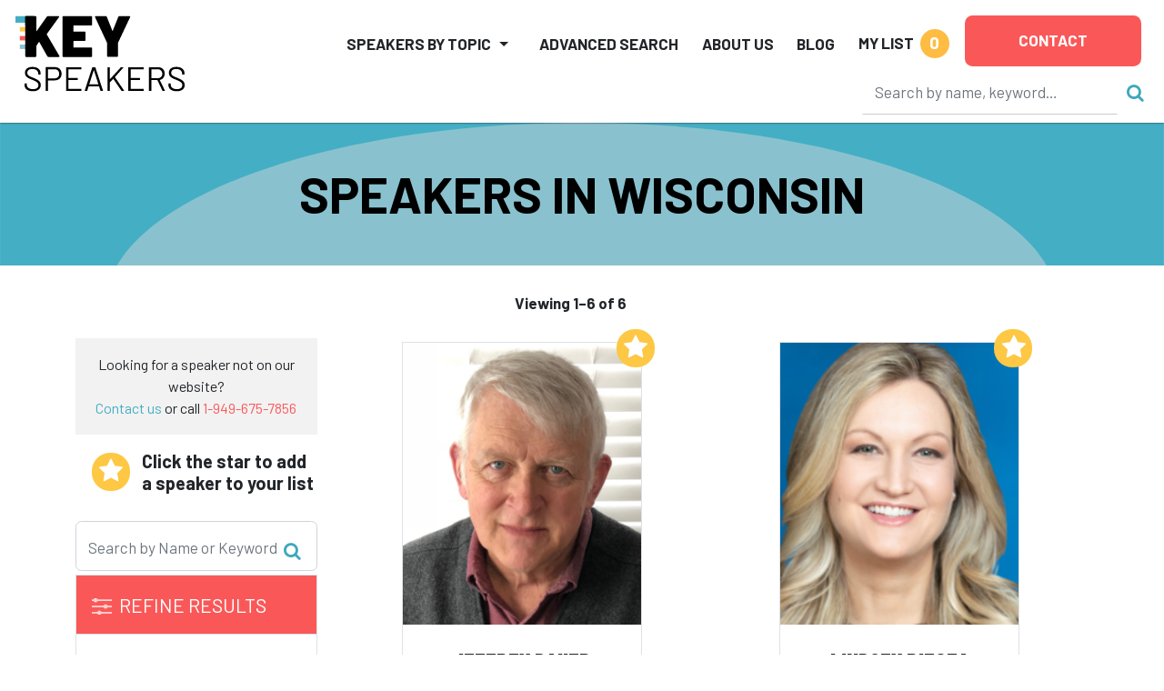

--- FILE ---
content_type: text/html
request_url: https://keyspeakers.com/wisconsin-speakers
body_size: 19604
content:
<!DOCTYPE HTML>
<html lang="en">
<head>
<title>Top-Rated Event Speakers based in Wisconsin | Key Speakers</title>
<meta name="keywords" content="Key Speakers Bureau, motivational keynote speakers, speakers bureau, sports speakers, celebrity speakers, healthcare speakers, inspirational speakers, business speakers, public speakers, political speakers, faith speakers, corporate entertainment, educational speakers" />
<meta name="description" content="Explore handpicked local speakers based in Wisconsin who bring a unique blend of knowledge and inspiration to your audience." />
<meta charset="utf-8" /> 
<meta name="viewport" content="width=device-width,initial-scale=1,shrink-to-fit=no" />
<meta property="fb:app_id" content="2439355362798913" /> 
<meta property="og:site_name" content="Key Speakers Bureau" /> 
<meta property="og:title" content="Top-Rated Event Speakers based in Wisconsin | Key Speakers" /> 
<meta property="og:type" content="website" /> 
<meta property="og:url" content="https://keyspeakers.com/wisconsin-speakers" />
<link rel="canonical" href="https://keyspeakers.com/wisconsin-speakers" /> 
<link rel="apple-touch-icon" sizes="180x180" href="/apple-touch-icon.png">
<link rel="icon" type="image/png" sizes="32x32" href="/favicon-32x32.png">
<link rel="icon" type="image/png" sizes="16x16" href="/favicon-16x16.png">
<link rel="manifest" href="/site.webmanifest">
<link rel="mask-icon" href="/safari-pinned-tab.svg" color="#5bbad5">
<meta name="msapplication-TileColor" content="#da532c">
<meta name="theme-color" content="#ffffff">
<link rel="stylesheet" href="https://fonts.googleapis.com/css?family=Barlow+Condensed:800|Barlow:400,500,700,800" />
<link rel="stylesheet" href="https://code.jquery.com/ui/1.12.1/themes/base/jquery-ui.css" />
<link rel="stylesheet" href="https://cdn.jsdelivr.net/npm/bootstrap@5.2.3/dist/css/bootstrap.min.css" integrity="sha384-rbsA2VBKQhggwzxH7pPCaAqO46MgnOM80zW1RWuH61DGLwZJEdK2Kadq2F9CUG65" crossorigin="anonymous">
<link rel="stylesheet" href="https://cdnjs.cloudflare.com/ajax/libs/bootstrap-slider/10.6.1/css/bootstrap-slider.min.css" />
<link rel="stylesheet" href="https://cdnjs.cloudflare.com/ajax/libs/font-awesome/4.7.0/css/font-awesome.min.css" />
<link rel="stylesheet" href="/includes/css/webslidemenu-fade-down.css" id="effect" />
<link rel="stylesheet" href="/includes/css/webslidemenu.css" />
<link rel="stylesheet" href="/includes/css/webslidemenu-skin.css" id="theme" />
<link rel="stylesheet" href="/includes/css/flexslider.css" media="screen" />
<link rel="stylesheet" href="/includes/css/styles.css" />
<link rel="stylesheet" href="https://cdnjs.cloudflare.com/ajax/libs/animate.css/4.1.1/animate.min.css" />
<script src="https://code.jquery.com/jquery-3.2.1.min.js"></script>
<script src="https://code.jquery.com/ui/1.12.1/jquery-ui.min.js"></script>
<script src="https://cdn.jsdelivr.net/npm/bootstrap@5.2.3/dist/js/bootstrap.bundle.min.js" integrity="sha384-kenU1KFdBIe4zVF0s0G1M5b4hcpxyD9F7jL+jjXkk+Q2h455rYXK/7HAuoJl+0I4" crossorigin="anonymous"></script>
<script src="https://cdnjs.cloudflare.com/ajax/libs/bootstrap-slider/10.6.1/bootstrap-slider.min.js"></script>
<script src="https://cdn.jsdelivr.net/npm/jquery-validation@1.19.5/dist/jquery.validate.min.js"></script>
<script src="/includes/js/application.js"></script>
<script src="/includes/js/share.js"></script>
<script async src="https://www.googletagmanager.com/gtag/js?id=UA-138421960-1"></script>
<script>window.dataLayer=(window.dataLayer || []);function gtag(){dataLayer.push(arguments);}gtag('js',new Date());gtag('config','UA-138421960-1');gtag('config','AW-1072700809');</script> 
<script>
(function(w,d,s,l,i){
  w[l]=w[l]||[];
  w[l].push({'gtm.start':new Date().getTime(),event:'gtm.js'});
  var f=d.getElementsByTagName(s)[0],j=d.createElement(s),dl=l!='dataLayer'?'&l='+l:'';
  j.async=true;
  j.src='https://www.googletagmanager.com/gtm.js?id='+i+dl;
  f.parentNode.insertBefore(j,f);
})(window,document,'script','dataLayer','GTM-NRDHQCP');
(function(c,l,a,r,i,t,y){
  c[a]=c[a]||function(){(c[a].q=c[a].q||[]).push(arguments)};
  t=l.createElement(r);
  t.async=1;
  t.src="https://www.clarity.ms/tag/"+i;
  y=l.getElementsByTagName(r)[0];
  y.parentNode.insertBefore(t,y);
})(window, document, "clarity", "script", "sytdsdy70w");
</script></head>
<body class="layout2024"><div class="d-print-none sticky-top">
  <header class="bg-white container-fluid pt-2 px-3 px-xxl-5" id="top" style="box-shadow:0 0 2px #222;">
    <div class="d-flex position-relative">
      <div class="logoholder mt-2 w-100"><a href="/"><img alt="Key Speakers logo" class="img-fluid keylogo" src="/images/logo_key_2023.svg"></a></div>
      <div class="d-none d-lg-block d-print-none d-xl-none pt-1 w-100"><form action="/search.php" class="searchform" data-hs-cf-bound="true" role="search">
  <input name="t" type="hidden" value="k">
  <div class="align-items-center d-flex justify-content-end">
    <div><input aria-label="Search" class="form-control search-input" maxlength="255" name="key" placeholder="Search by name, keyword…" size="26" style="border-color:transparent;border-bottom-color:#ccc;height:50px;" type="search"></div>
    <div><button class="btn btn-link ms-2 p-0 search-button" type="submit"><i class="fa fa-search not-click"></i></button></div>
  </div>
</form>
</div>
      <div class="d-xl-none me-3 mt-2 position-relative pt-1 shortlist text-end text-nowrap w-100"> 
<a class="mylistlink nav-link text-body text-uppercase" data-home="false" href="/speakerlist.php" rel="nofollow"><span style="font-size:17px;font-weight:700;line-height:32px;">My List</span> <span class="rounded-circle d-inline-block ms-1 shortlistcounter text-center text-white" style="background-color:#febc43;font-size:19px;font-weight:700;height:32px;line-height:30px;width:32px;">0</span></a>
<div class="mylistcontainer position-absolute" style="display:none;">
<div class="bg-light border" style="font-size:15px;">
<div class="mylistcontents" data-sllink="/speakerlist.php"> 
  <div class="m-3">No speakers added.</div></div>
</div>
</div></div>
      <div class="ms-xl-auto">
        <nav class="justify-content-end navbar navbar-expand-xl navbar-light py-2">
          <button aria-controls="mainNav" aria-expanded="false" aria-haspopup="true" aria-label="Toggle navigation" class="navbar-toggler" data-bs-target="#mainNav" data-bs-toggle="collapse" type="button"><span class="navbar-toggler-icon"></span></button>
          <div class="bg-white collapse navbar-collapse p-2 py-xl-0" id="mainNav">
            <ul class="align-items-center align-items-xl-end justify-content-end ms-auto navbar-nav">
              <li class="dropdown me-lg-3 me-xxl-4 navholder nav-item">
                <a aria-expanded="false" aria-haspopup="true" class="nav-link dropdown-toggle text-body text-uppercase" data-bs-toggle="dropdown" href="/search-category.php" id="navbar-categories" role="button" style="font-size:17px;font-weight:700;line-height:32px;">Speakers by Topic</a>
                <ul aria-labelledby="navbar-categories" class="border-xl-0 dropdown-menu my-0 py-2"> 
                  <li class="dropdown-submenu dropdown-item pe-3 ps-1">
                    <div class="align-items-center d-flex justify-content-between ps-xl-2">
                      <div class="d-none d-xl-block text-center text-muted"><span style="min-width:21px;"><i class="fa fa-industry"></i></span></div>
                      <div class="dropdown-catlink"><a class="dropdown-toggle nav-link p-1" href="/business-speakers" id="navbar-cat2">Business</a></div>
                      <div><a class="d-inline-block dropdown-toggler text-muted" href="#"><i class="fa fa-arrow-right"></i><i class="fa fa-caret-down mx-1"></i></a></div>
                    </div> 
                    <div class="dropdown-menu ms-2 ms-xl-0 my-0 px-1 px-xl-4 pb-3 pt-0" data-visible="false" style="border-left-style:none;border-radius:0;height:calc(100% + 2px);left:calc(100% - 1px);top:-1px;">
                      <div class="border-bottom d-none d-xl-block mb-2 py-1 w-100" style="font-size:1.5rem;"><a href="/business-speakers">Business</a></div>
                      <div class="menu-row row"> 
                        <div class="col-12 col-xl-6">
                          <ul aria-labelledby="navbar-cat2" class="list-unstyled"> 
                            <li><a class="d-block py-1" href="/marketing-branding-speakers">Branding &amp; Marketing</a></li> 
                            <li><a class="d-block py-1" href="/business-author-speakers">Business Author</a></li> 
                            <li><a class="d-block py-1" href="/business-growth-change-speakers">Business Growth &amp; Change</a></li> 
                            <li><a class="d-block py-1" href="/business-leader-ceo-speakers">CEO &amp; Executive</a></li> 
                            <li><a class="d-block py-1" href="/communications-negotiations-speakers">Communication &amp; Negotiation</a></li> 
                            <li><a class="d-block py-1" href="/corporate-culture-speakers">Corporate Culture &amp; Employee Engagement</a></li> 
                            <li><a class="d-block py-1" href="/corporate-social-responsibility-speakers">Corporate Social Responsibility</a></li> 
                            <li><a class="d-block py-1" href="/crisis-management-speakers">Crisis Management</a></li> 
                            <li><a class="d-block py-1" href="/customer-engagement-speakers">Customer Experience</a></li> 
                            <li><a class="d-block py-1" href="/entrepreneur-speakers">Entrepreneur</a></li> 
                            <li><a class="d-block py-1" href="/future-of-work-speakers">Future of Work</a></li> 
                            <li><a class="d-block py-1" href="/generations-workplace-speakers">Generations in the Workplace</a></li> 
                          </ul>
                        </div> 
                        <div class="col-12 col-xl-6">
                          <ul aria-labelledby="navbar-cat2" class="list-unstyled"> 
                            <li><a class="d-block py-1" href="/global-business-speakers">Global Business</a></li> 
                            <li><a class="d-block py-1" href="/innovation-creativity-speakers">Innovation &amp; Creativity</a></li> 
                            <li><a class="d-block py-1" href="/leadership-management-speakers">Leadership</a></li> 
                            <li><a class="d-block py-1" href="/professional-development-speakers">Professional Development</a></li> 
                            <li><a class="d-block py-1" href="/sales-strategy-speakers">Sales Strategy</a></li> 
                            <li><a class="d-block py-1" href="/teamwork-team-building-speakers">Teamwork &amp; Team Building</a></li> 
                            <li><a class="d-block py-1" href="/tech-futurist-speakers">Tech Futurist</a></li> 
                            <li><a class="d-block py-1" href="/hospitality-tourism-speakers">Tourism &amp; Hospitality</a></li> 
                            <li><a class="d-block py-1" href="/women-in-business-speakers">Women in Business</a></li> 
                            <li><a class="d-block py-1" href="/workplace-diversity-speakers">Workplace Diversity</a></li> 
                            <li><a class="d-block py-1" href="/workplace-safety-speakers">Workplace Safety</a></li> 
                          </ul>
                        </div>                      </div>
                    </div> 
                  </li> 
                  <li class="dropdown-submenu dropdown-item pe-3 ps-1">
                    <div class="align-items-center d-flex justify-content-between ps-xl-2">
                      <div class="d-none d-xl-block text-center text-muted"><span style="min-width:21px;"><i class="fa fa-universal-access"></i></span></div>
                      <div class="dropdown-catlink"><a class="dropdown-toggle nav-link p-1" href="/culture-society-speakers" id="navbar-cat135">Culture &amp; Society</a></div>
                      <div><a class="d-inline-block dropdown-toggler text-muted" href="#"><i class="fa fa-arrow-right"></i><i class="fa fa-caret-down mx-1"></i></a></div>
                    </div> 
                    <div class="dropdown-menu ms-2 ms-xl-0 my-0 px-1 px-xl-4 pb-3 pt-0" data-visible="false" style="border-left-style:none;border-radius:0;height:calc(100% + 2px);left:calc(100% - 1px);top:-1px;">
                      <div class="border-bottom d-none d-xl-block mb-2 py-1 w-100" style="font-size:1.5rem;"><a href="/culture-society-speakers">Culture &amp; Society</a></div>
                      <div class="menu-row row"> 
                        <div class="col-12 col-xl-6">
                          <ul aria-labelledby="navbar-cat135" class="list-unstyled"> 
                            <li><a class="d-block py-1" href="/civil-rights-social-justice-speakers">Civil Rights &amp; Social Justice</a></li> 
                            <li><a class="d-block py-1" href="/design-fashion-speakers">Design &amp; Fashion</a></li> 
                            <li><a class="d-block py-1" href="/faith-religion-speakers">Faith &amp; Religion</a></li> 
                            <li><a class="d-block py-1" href="/food-culinary-speakers">Food &amp; Culinary</a></li> 
                          </ul>
                        </div> 
                        <div class="col-12 col-xl-6">
                          <ul aria-labelledby="navbar-cat135" class="list-unstyled"> 
                            <li><a class="d-block py-1" href="/humanitarian-philanthropy-speakers">Humanitarian &amp; Philanthropy</a></li> 
                            <li><a class="d-block py-1" href="/patriotism-military-speakers">Patriotism &amp; Military</a></li> 
                            <li><a class="d-block py-1" href="/social-media-influencer-speakers">Social Media Influencer</a></li> 
                            <li><a class="d-block py-1" href="/youth-advocacy-speakers">Youth Advocacy</a></li> 
                          </ul>
                        </div>                      </div>
                    </div> 
                  </li> 
                  <li class="dropdown-submenu dropdown-item pe-3 ps-1">
                    <div class="align-items-center d-flex justify-content-between ps-xl-2">
                      <div class="d-none d-xl-block text-center text-muted"><span style="min-width:21px;"><i class="fa fa-star"></i></span></div>
                      <div class="dropdown-catlink"><a class="dropdown-toggle nav-link p-1" href="/diversity-inclusion-speakers" id="navbar-cat4">Diversity &amp; Inclusion</a></div>
                      <div><a class="d-inline-block dropdown-toggler text-muted" href="#"><i class="fa fa-arrow-right"></i><i class="fa fa-caret-down mx-1"></i></a></div>
                    </div> 
                    <div class="dropdown-menu ms-2 ms-xl-0 my-0 px-1 px-xl-4 pb-3 pt-0" data-visible="false" style="border-left-style:none;border-radius:0;height:calc(100% + 2px);left:calc(100% - 1px);top:-1px;">
                      <div class="border-bottom d-none d-xl-block mb-2 py-1 w-100" style="font-size:1.5rem;"><a href="/diversity-inclusion-speakers">Diversity &amp; Inclusion</a></div>
                      <div class="menu-row row"> 
                        <div class="col-12 col-xl-6">
                          <ul aria-labelledby="navbar-cat4" class="list-unstyled"> 
                            <li><a class="d-block py-1" href="/asian-speakers">Asian Speakers</a></li> 
                            <li><a class="d-block py-1" href="/black-speakers">Black Speakers</a></li> 
                            <li><a class="d-block py-1" href="/disabilities-adversity-speakers">Disabilities &amp; Adversity</a></li> 
                            <li><a class="d-block py-1" href="/hispanic-speakers">Hispanic Speakers</a></li> 
                          </ul>
                        </div> 
                        <div class="col-12 col-xl-6">
                          <ul aria-labelledby="navbar-cat4" class="list-unstyled"> 
                            <li><a class="d-block py-1" href="/jewish-speakers">Jewish Speakers</a></li> 
                            <li><a class="d-block py-1" href="/lgbtq-speakers">LGBTQ +</a></li> 
                            <li><a class="d-block py-1" href="/womens-equality-speakers">Women's Equality</a></li> 
                            <li><a class="d-block py-1" href="/workplace-diversity-speakers">Workplace Diversity</a></li> 
                          </ul>
                        </div>                      </div>
                    </div> 
                  </li> 
                  <li class="dropdown-submenu dropdown-item pe-3 ps-1">
                    <div class="align-items-center d-flex justify-content-between ps-xl-2">
                      <div class="d-none d-xl-block text-center text-muted"><span style="min-width:21px;"><i class="fa fa-money"></i></span></div>
                      <div class="dropdown-catlink"><a class="dropdown-toggle nav-link p-1" href="/economy-finance-speakers" id="navbar-cat136">Economy &amp; Finance</a></div>
                      <div><a class="d-inline-block dropdown-toggler text-muted" href="#"><i class="fa fa-arrow-right"></i><i class="fa fa-caret-down mx-1"></i></a></div>
                    </div> 
                    <div class="dropdown-menu ms-2 ms-xl-0 my-0 px-1 px-xl-4 pb-3 pt-0" data-visible="false" style="border-left-style:none;border-radius:0;height:calc(100% + 2px);left:calc(100% - 1px);top:-1px;">
                      <div class="border-bottom d-none d-xl-block mb-2 py-1 w-100" style="font-size:1.5rem;"><a href="/economy-finance-speakers">Economy &amp; Finance</a></div>
                      <div class="menu-row row"> 
                        <div class="col-12 col-xl-6">
                          <ul aria-labelledby="navbar-cat136" class="list-unstyled"> 
                            <li><a class="d-block py-1" href="/economist-speakers">Economy</a></li> 
                            <li><a class="d-block py-1" href="/finance-speakers">Finance</a></li> 
                          </ul>
                        </div> 
                        <div class="col-12 col-xl-6">
                          <ul aria-labelledby="navbar-cat136" class="list-unstyled"> 
                            <li><a class="d-block py-1" href="/futurist-trends-speakers">Futurist &amp; Trend Forecasting</a></li> 
                          </ul>
                        </div>                      </div>
                    </div> 
                  </li> 
                  <li class="dropdown-submenu dropdown-item pe-3 ps-1">
                    <div class="align-items-center d-flex justify-content-between ps-xl-2">
                      <div class="d-none d-xl-block text-center text-muted"><span style="min-width:21px;"><i class="fa fa-briefcase"></i></span></div>
                      <div class="dropdown-catlink"><a class="dropdown-toggle nav-link p-1" href="/education-youth-speakers" id="navbar-cat5">Education &amp; Youth</a></div>
                      <div><a class="d-inline-block dropdown-toggler text-muted" href="#"><i class="fa fa-arrow-right"></i><i class="fa fa-caret-down mx-1"></i></a></div>
                    </div> 
                    <div class="dropdown-menu ms-2 ms-xl-0 my-0 px-1 px-xl-4 pb-3 pt-0" data-visible="false" style="border-left-style:none;border-radius:0;height:calc(100% + 2px);left:calc(100% - 1px);top:-1px;">
                      <div class="border-bottom d-none d-xl-block mb-2 py-1 w-100" style="font-size:1.5rem;"><a href="/education-youth-speakers">Education &amp; Youth</a></div>
                      <div class="menu-row row"> 
                        <div class="col-12 col-xl-6">
                          <ul aria-labelledby="navbar-cat5" class="list-unstyled"> 
                            <li><a class="d-block py-1" href="/bullying-social-issues-speakers">Bullying &amp; Social Issues</a></li> 
                            <li><a class="d-block py-1" href="/education-literacy-speakers">Education &amp; Literacy</a></li> 
                          </ul>
                        </div> 
                        <div class="col-12 col-xl-6">
                          <ul aria-labelledby="navbar-cat5" class="list-unstyled"> 
                            <li><a class="d-block py-1" href="/youth-advocacy-speakers">Youth Advocacy</a></li> 
                          </ul>
                        </div>                      </div>
                    </div> 
                  </li> 
                  <li class="dropdown-submenu dropdown-item pe-3 ps-1">
                    <div class="align-items-center d-flex justify-content-between ps-xl-2">
                      <div class="d-none d-xl-block text-center text-muted"><span style="min-width:21px;"><i class="fa fa-universal-access"></i></span></div>
                      <div class="dropdown-catlink"><a class="dropdown-toggle nav-link p-1" href="/celebrities-entertainment-speakers" id="navbar-cat7">Entertainment</a></div>
                      <div><a class="d-inline-block dropdown-toggler text-muted" href="#"><i class="fa fa-arrow-right"></i><i class="fa fa-caret-down mx-1"></i></a></div>
                    </div> 
                    <div class="dropdown-menu ms-2 ms-xl-0 my-0 px-1 px-xl-4 pb-3 pt-0" data-visible="false" style="border-left-style:none;border-radius:0;height:calc(100% + 2px);left:calc(100% - 1px);top:-1px;">
                      <div class="border-bottom d-none d-xl-block mb-2 py-1 w-100" style="font-size:1.5rem;"><a href="/celebrities-entertainment-speakers">Entertainment</a></div>
                      <div class="menu-row row"> 
                        <div class="col-12 col-xl-6">
                          <ul aria-labelledby="navbar-cat7" class="list-unstyled"> 
                            <li><a class="d-block py-1" href="/actor-producer-speakers">Actor &amp; Producer</a></li> 
                            <li><a class="d-block py-1" href="/artist-photographer-speakers">Artist &amp; Photographer</a></li> 
                            <li><a class="d-block py-1" href="/celebrity-headliner-speakers">Celebrity</a></li> 
                            <li><a class="d-block py-1" href="/comedy-humor-speakers">Comedy &amp; Humor</a></li> 
                          </ul>
                        </div> 
                        <div class="col-12 col-xl-6">
                          <ul aria-labelledby="navbar-cat7" class="list-unstyled"> 
                            <li><a class="d-block py-1" href="/emcee-moderator-speakers">Emcee &amp; Moderator</a></li> 
                            <li><a class="d-block py-1" href="/experiential-interactive-speakers">Experiential</a></li> 
                            <li><a class="d-block py-1" href="/musician-speakers">Musician</a></li> 
                            <li><a class="d-block py-1" href="/author-poet-speakers">Notable Author &amp; Poet</a></li> 
                          </ul>
                        </div>                      </div>
                    </div> 
                  </li> 
                  <li class="dropdown-submenu dropdown-item pe-3 ps-1">
                    <div class="align-items-center d-flex justify-content-between ps-xl-2">
                      <div class="d-none d-xl-block text-center text-muted"><span style="min-width:21px;"><i class="fa fa-heartbeat"></i></span></div>
                      <div class="dropdown-catlink"><a class="dropdown-toggle nav-link p-1" href="/healthcare-speakers" id="navbar-cat6">Healthcare</a></div>
                      <div><a class="d-inline-block dropdown-toggler text-muted" href="#"><i class="fa fa-arrow-right"></i><i class="fa fa-caret-down mx-1"></i></a></div>
                    </div> 
                    <div class="dropdown-menu ms-2 ms-xl-0 my-0 px-1 px-xl-4 pb-3 pt-0" data-visible="false" style="border-left-style:none;border-radius:0;height:calc(100% + 2px);left:calc(100% - 1px);top:-1px;">
                      <div class="border-bottom d-none d-xl-block mb-2 py-1 w-100" style="font-size:1.5rem;"><a href="/healthcare-speakers">Healthcare</a></div>
                      <div class="menu-row row"> 
                        <div class="col-12 col-xl-6">
                          <ul aria-labelledby="navbar-cat6" class="list-unstyled"> 
                            <li><a class="d-block py-1" href="/aging-senior-living-speakers">Aging &amp; Senior Living</a></li> 
                            <li><a class="d-block py-1" href="/cancer-awareness-speakers">Cancer Awareness</a></li> 
                            <li><a class="d-block py-1" href="/healthcare-expert-speakers">Healthcare Expert</a></li> 
                            <li><a class="d-block py-1" href="/healthcare-motivational-speakers">Healthcare Motivation</a></li> 
                            <li><a class="d-block py-1" href="/heart-health-speakers">Heart Health</a></li> 
                          </ul>
                        </div> 
                        <div class="col-12 col-xl-6">
                          <ul aria-labelledby="navbar-cat6" class="list-unstyled"> 
                            <li><a class="d-block py-1" href="/mental-health-speakers">Mental Health</a></li> 
                            <li><a class="d-block py-1" href="/nursing-speakers">Nursing</a></li> 
                            <li><a class="d-block py-1" href="/other-healthcare-speakers">Other Health Issues</a></li> 
                            <li><a class="d-block py-1" href="/stress-life-balance-speakers">Stress &amp; Life Balance</a></li> 
                            <li><a class="d-block py-1" href="/womens-health-speakers">Women's Health</a></li> 
                          </ul>
                        </div>                      </div>
                    </div> 
                  </li> 
                  <li class="dropdown-submenu dropdown-item pe-3 ps-1">
                    <div class="align-items-center d-flex justify-content-between ps-xl-2">
                      <div class="d-none d-xl-block text-center text-muted"><span style="min-width:21px;"><i class="fa fa-camera-retro"></i></span></div>
                      <div class="dropdown-catlink"><a class="dropdown-toggle nav-link p-1" href="/media-politics-speakers" id="navbar-cat8">Media &amp; Politics</a></div>
                      <div><a class="d-inline-block dropdown-toggler text-muted" href="#"><i class="fa fa-arrow-right"></i><i class="fa fa-caret-down mx-1"></i></a></div>
                    </div> 
                    <div class="dropdown-menu ms-2 ms-xl-0 my-0 px-1 px-xl-4 pb-3 pt-0" data-visible="false" style="border-left-style:none;border-radius:0;height:calc(100% + 2px);left:calc(100% - 1px);top:-1px;">
                      <div class="border-bottom d-none d-xl-block mb-2 py-1 w-100" style="font-size:1.5rem;"><a href="/media-politics-speakers">Media &amp; Politics</a></div>
                      <div class="menu-row row"> 
                        <div class="col-12 col-xl-6">
                          <ul aria-labelledby="navbar-cat8" class="list-unstyled"> 
                            <li><a class="d-block py-1" href="/attorneys-law-speakers">Attorneys &amp; Law</a></li> 
                            <li><a class="d-block py-1" href="/broadcast-media-speakers">Broadcast &amp; Media</a></li> 
                            <li><a class="d-block py-1" href="/moderator-panelist-speakers">Moderator &amp; Panelist</a></li> 
                          </ul>
                        </div> 
                        <div class="col-12 col-xl-6">
                          <ul aria-labelledby="navbar-cat8" class="list-unstyled"> 
                            <li><a class="d-block py-1" href="/political-perspective-speakers">Political Perspective</a></li> 
                            <li><a class="d-block py-1" href="/women-in-media-speakers">Women in Media</a></li> 
                          </ul>
                        </div>                      </div>
                    </div> 
                  </li> 
                  <li class="dropdown-submenu dropdown-item pe-3 ps-1">
                    <div class="align-items-center d-flex justify-content-between ps-xl-2">
                      <div class="d-none d-xl-block text-center text-muted"><span style="min-width:21px;"><i class="fa fa-bullhorn"></i></span></div>
                      <div class="dropdown-catlink"><a class="dropdown-toggle nav-link p-1" href="/motivational-speakers" id="navbar-cat9">Motivational Speakers</a></div>
                      <div><a class="d-inline-block dropdown-toggler text-muted" href="#"><i class="fa fa-arrow-right"></i><i class="fa fa-caret-down mx-1"></i></a></div>
                    </div> 
                    <div class="dropdown-menu ms-2 ms-xl-0 my-0 px-1 px-xl-4 pb-3 pt-0" data-visible="false" style="border-left-style:none;border-radius:0;height:calc(100% + 2px);left:calc(100% - 1px);top:-1px;">
                      <div class="border-bottom d-none d-xl-block mb-2 py-1 w-100" style="font-size:1.5rem;"><a href="/motivational-speakers">Motivational Speakers</a></div>
                      <div class="menu-row row"> 
                        <div class="col-12 col-xl-6">
                          <ul aria-labelledby="navbar-cat9" class="list-unstyled"> 
                            <li><a class="d-block py-1" href="/accountability-speakers">Accountability</a></li> 
                            <li><a class="d-block py-1" href="/achievement-performance-speakers">Achievement &amp; Performance</a></li> 
                            <li><a class="d-block py-1" href="/corporate-motivational-speakers">Corporate Motivation</a></li> 
                            <li><a class="d-block py-1" href="/faith-religion-speakers">Faith &amp; Religion</a></li> 
                            <li><a class="d-block py-1" href="/inspirational-motivational-speakers">Inspiring Personal Stories</a></li> 
                          </ul>
                        </div> 
                        <div class="col-12 col-xl-6">
                          <ul aria-labelledby="navbar-cat9" class="list-unstyled"> 
                            <li><a class="d-block py-1" href="/overcoming-adversity-speakers">Overcoming Adversity</a></li> 
                            <li><a class="d-block py-1" href="/patriotism-military-speakers">Patriotism &amp; Military</a></li> 
                            <li><a class="d-block py-1" href="/personal-growth-success-speakers">Personal Growth &amp; Success</a></li> 
                            <li><a class="d-block py-1" href="/professional-development-speakers">Professional Development</a></li> 
                            <li><a class="d-block py-1" href="/teamwork-team-building-speakers">Teamwork &amp; Team Building</a></li> 
                          </ul>
                        </div>                      </div>
                    </div> 
                  </li> 
                  <li class="dropdown-submenu dropdown-item pe-3 ps-1">
                    <div class="align-items-center d-flex justify-content-between ps-xl-2">
                      <div class="d-none d-xl-block text-center text-muted"><span style="min-width:21px;"><i class="fa fa-flask"></i></span></div>
                      <div class="dropdown-catlink"><a class="dropdown-toggle nav-link p-1" href="/science-technology-speakers" id="navbar-cat137">Science &amp; Technology</a></div>
                      <div><a class="d-inline-block dropdown-toggler text-muted" href="#"><i class="fa fa-arrow-right"></i><i class="fa fa-caret-down mx-1"></i></a></div>
                    </div> 
                    <div class="dropdown-menu ms-2 ms-xl-0 my-0 px-1 px-xl-4 pb-3 pt-0" data-visible="false" style="border-left-style:none;border-radius:0;height:calc(100% + 2px);left:calc(100% - 1px);top:-1px;">
                      <div class="border-bottom d-none d-xl-block mb-2 py-1 w-100" style="font-size:1.5rem;"><a href="/science-technology-speakers">Science &amp; Technology</a></div>
                      <div class="menu-row row"> 
                        <div class="col-12 col-xl-6">
                          <ul aria-labelledby="navbar-cat137" class="list-unstyled"> 
                            <li><a class="d-block py-1" href="/artificial-intelligence-speakers">Artificial Intelligence</a></li> 
                            <li><a class="d-block py-1" href="/astronaut-aviator-speakers">Astronaut &amp; Aviator</a></li> 
                            <li><a class="d-block py-1" href="/blockchain-speakers">Blockchain</a></li> 
                            <li><a class="d-block py-1" href="/cybersecutiy-speakers">Cybersecurity</a></li> 
                          </ul>
                        </div> 
                        <div class="col-12 col-xl-6">
                          <ul aria-labelledby="navbar-cat137" class="list-unstyled"> 
                            <li><a class="d-block py-1" href="/big-data-predictive-analytics-speakers">Data Science &amp; Analytics</a></li> 
                            <li><a class="d-block py-1" href="/environmental-speakers">Environmental Issues</a></li> 
                            <li><a class="d-block py-1" href="/stem-speakers">STEM</a></li> 
                            <li><a class="d-block py-1" href="/tech-futurist-speakers">Tech Futurist</a></li> 
                          </ul>
                        </div>                      </div>
                    </div> 
                  </li> 
                  <li class="dropdown-submenu dropdown-item pe-3 ps-1">
                    <div class="align-items-center d-flex justify-content-between ps-xl-2">
                      <div class="d-none d-xl-block text-center text-muted"><span style="min-width:21px;"><i class="fa fa-bicycle"></i></span></div>
                      <div class="dropdown-catlink"><a class="dropdown-toggle nav-link p-1" href="/sports-adventure-speakers" id="navbar-cat10">Sports</a></div>
                      <div><a class="d-inline-block dropdown-toggler text-muted" href="#"><i class="fa fa-arrow-right"></i><i class="fa fa-caret-down mx-1"></i></a></div>
                    </div> 
                    <div class="dropdown-menu ms-2 ms-xl-0 my-0 px-1 px-xl-4 pb-3 pt-0" data-visible="false" style="border-left-style:none;border-radius:0;height:calc(100% + 2px);left:calc(100% - 1px);top:-1px;">
                      <div class="border-bottom d-none d-xl-block mb-2 py-1 w-100" style="font-size:1.5rem;"><a href="/sports-adventure-speakers">Sports</a></div>
                      <div class="menu-row row"> 
                        <div class="col-12 col-xl-6">
                          <ul aria-labelledby="navbar-cat10" class="list-unstyled"> 
                            <li><a class="d-block py-1" href="/adventurers-explorers-speakers">Adventurer &amp; Explorer</a></li> 
                            <li><a class="d-block py-1" href="/astronaut-aviator-speakers">Astronaut &amp; Aviator</a></li> 
                            <li><a class="d-block py-1" href="/baseball-speakers">Baseball</a></li> 
                            <li><a class="d-block py-1" href="/basketball-speakers">Basketball</a></li> 
                            <li><a class="d-block py-1" href="/football-speakers">Football</a></li> 
                            <li><a class="d-block py-1" href="/golf-tennis-speakers">Golf &amp; Tennis</a></li> 
                          </ul>
                        </div> 
                        <div class="col-12 col-xl-6">
                          <ul aria-labelledby="navbar-cat10" class="list-unstyled"> 
                            <li><a class="d-block py-1" href="/head-coach-athletic-director-speakers">Head Coach &amp; Athletic Director</a></li> 
                            <li><a class="d-block py-1" href="/misc-sports-star-speakers">Misc. Sports Star</a></li> 
                            <li><a class="d-block py-1" href="/motor-sport-speakers">Motor Sports</a></li> 
                            <li><a class="d-block py-1" href="/olympian-speakers">Olympian</a></li> 
                            <li><a class="d-block py-1" href="/sports-broadcast-speakers">Sports Broadcaster</a></li> 
                            <li><a class="d-block py-1" href="/track-field-speakers">Track &amp; Field</a></li> 
                          </ul>
                        </div>                      </div>
                    </div> 
                  </li> 
                  <li class="dropdown-submenu dropdown-item pe-3 ps-1">
                    <div class="align-items-center d-flex justify-content-between ps-xl-2">
                      <div class="d-none d-xl-block text-center text-muted"><span style="min-width:21px;"><i class="fa fa-heart"></i></span></div>
                      <div class="dropdown-catlink"><a class="dropdown-toggle nav-link p-1" href="/wellness-lifestyle-speakers" id="navbar-cat72">Wellness &amp; Lifestyle</a></div>
                      <div><a class="d-inline-block dropdown-toggler text-muted" href="#"><i class="fa fa-arrow-right"></i><i class="fa fa-caret-down mx-1"></i></a></div>
                    </div> 
                    <div class="dropdown-menu ms-2 ms-xl-0 my-0 px-1 px-xl-4 pb-3 pt-0" data-visible="false" style="border-left-style:none;border-radius:0;height:calc(100% + 2px);left:calc(100% - 1px);top:-1px;">
                      <div class="border-bottom d-none d-xl-block mb-2 py-1 w-100" style="font-size:1.5rem;"><a href="/wellness-lifestyle-speakers">Wellness &amp; Lifestyle</a></div>
                      <div class="menu-row row"> 
                        <div class="col-12 col-xl-6">
                          <ul aria-labelledby="navbar-cat72" class="list-unstyled"> 
                            <li><a class="d-block py-1" href="/aging-senior-living-speakers">Aging &amp; Senior Living</a></li> 
                            <li><a class="d-block py-1" href="/cancer-awareness-speakers">Cancer Awareness</a></li> 
                            <li><a class="d-block py-1" href="/emotional-intelligence-speakers">Emotional Intelligence</a></li> 
                            <li><a class="d-block py-1" href="/fitness-personal-health-speakers">Fitness &amp; Personal Health</a></li> 
                            <li><a class="d-block py-1" href="/happiness-well-being-speakers">Happiness &amp; Well-being</a></li> 
                          </ul>
                        </div> 
                        <div class="col-12 col-xl-6">
                          <ul aria-labelledby="navbar-cat72" class="list-unstyled"> 
                            <li><a class="d-block py-1" href="/">Heart Health</a></li> 
                            <li><a class="d-block py-1" href="/mental-health-speakers">Mental Health</a></li> 
                            <li><a class="d-block py-1" href="/stress-life-balance-speakers">Stress &amp; Life Balance</a></li> 
                            <li><a class="d-block py-1" href="/">Women's Health</a></li> 
                          </ul>
                        </div>                      </div>
                    </div> 
                  </li> 
                </ul>
              </li>
              <li class="me-xl-2 me-xxl-4 nav-item"><a class="nav-link text-body text-uppercase" href="/search.php" style="font-size:17px;font-weight:700;line-height:32px;">Advanced Search</a></li>
              <li class="me-xl-2 me-xxl-4 nav-item"><a class="nav-link text-body text-uppercase" href="/about-keyspeakers.php" style="font-size:17px;font-weight:700;line-height:32px;">About Us</a></li>
              <li class="me-xl-2 me-xxl-4 nav-item"><a class="nav-link text-body text-uppercase" href="/blog/" style="font-size:17px;font-weight:700;line-height:32px;">Blog</a></li>
              <li class="d-none d-xl-block me-xl-2 me-xxl-4 nav-item position-relative shortlist text-nowrap"> 
<a class="mylistlink nav-link text-body text-uppercase" data-home="false" href="/speakerlist.php" rel="nofollow"><span style="font-size:17px;font-weight:700;line-height:32px;">My List</span> <span class="rounded-circle d-inline-block ms-1 shortlistcounter text-center text-white" style="background-color:#febc43;font-size:19px;font-weight:700;height:32px;line-height:30px;width:32px;">0</span></a>
<div class="mylistcontainer position-absolute" style="display:none;">
<div class="bg-light border" style="font-size:15px;">
<div class="mylistcontents" data-sllink="/speakerlist.php"> 
  <div class="m-3">No speakers added.</div></div>
</div>
</div></li>
              <li class="nav-item"><a class="btn btn-tomato my-0 navtext" data-bs-toggle="modal" data-bs-target="#modal-available" href="#contact" style="font-size:17px;padding:0.85rem 3.4rem;">Contact</a></li>
            </ul>
          </div>
        </nav>
      </div>
    </div>
    <div class="d-lg-none d-print-none d-xl-block globalsearchcontainer pb-1 pb-xl-2 pe-xl-1"><form action="/search.php" class="searchform" data-hs-cf-bound="true" role="search">
  <input name="t" type="hidden" value="k">
  <div class="align-items-center d-flex justify-content-end">
    <div><input aria-label="Search" class="form-control search-input" maxlength="255" name="key" placeholder="Search by name, keyword…" size="26" style="border-color:transparent;border-bottom-color:#ccc;height:50px;" type="search"></div>
    <div><button class="btn btn-link ms-2 p-0 search-button" type="submit"><i class="fa fa-search not-click"></i></button></div>
  </div>
</form>
 
    </div>
  </header>
</div> 
<div id="videoModalFrame" class="modal fade" role="dialog">
  <div class="modal-dialog modal-lg">
    <div class="modal-content popup-modal-content">
      <div class="border-0 modal-header py-0">
        <button class="close fs-1" data-bs-dismiss="modal" type="button">&times;</button>
      </div>
      <div class="modal-body popup-modal-body">
        <p><iframe id="videoModalFramePlay" src="" height="450px" width="100%" frameborder="0"  webkitallowfullscreen mozallowfullscreen allowfullscreen></iframe></p>
      </div>
      <div class="border-0 modal-footer popup-modal-footer"></div>
    </div>
  </div>
</div>
 
 
  <div class="container-fluid px-0">
    <div class="py-4 py-lg-5 welcome-panel">
      <div class="container text-sm-center"> 
        <h1 class="mx-sm-auto">Speakers in Wisconsin</h1> 
      </div>
    </div>
  </div>
  <section class="main-container mt-lg-4 pb-0">
    <div class="container">
      <div class="row main-header"> 
        <div class="col-lg-12 pb-4"> 
          <div class="d-none d-lg-block">
            <div class="align-items-center justify-content-center row">
              <div class="col-auto mt-1 text-end"><strong>Viewing 1&ndash;6 of 6</strong></div> 
              <div class="col-auto"><nav aria-label="Page navigation"><!-- t=l&loc%5B0%5D=WI --> 
</nav>
</div> 
            </div>
          </div> 
          <div class="mt-lg-4">
            <div class="gx-3 mt-lg-4 row search-panel">
              <div class="bg-white col-12 col-lg-4 col-xl-3 SearchLeft">
                <div class="filterfullbleed mb-3 px-2 py-3 text-center" style="font-size:16px;">Looking for a speaker not on our website?<br><a href="/contact.php">Contact us</a> or call <span style="color:#fa5858;text-wrap:nowrap;">1-949-675-7856</span></div>
                <div class="align-items-center favinstructions mb-4 pb-1 row">
                  <div class="col-3 pe-0 text-end"><div class="btn-fav"><i class="fa fa-star"></i></div></div>
                  <div class="col-9">Click the star to add a speaker to your list</div>
                </div>
                <div class="inline-search search">
                  <div class="not-click px-0 search-box w-100">
                    <form role="search" action="/search.php" class="margin-clear" method="get">
                      <input name="asf" type="hidden" value="1">
                      <input name="t" type="hidden" value="k">
                      <div class="align-items-center d-flex">
                        <div class="w-100"><input aria-label="Search" class="not-click form-control" maxlength="255" name="key" placeholder="Search by Name or Keyword" type="search"></div>
                        <div><button class="btn btn-link p-0 position-absolute search-button" style="right:1rem;" type="submit"><i class="fa fa-search not-click"></i></button></div>
                      </div>
                    </form>
                  </div>
                </div> 
                <div class="d-lg-none"> 
                  <div class="text-center"><nav aria-label="Page navigation"><!-- t=l&loc%5B0%5D=WI --> 
</nav>
</div> 
                  <div class="mb-2 text-center"><strong>Viewing 1&ndash;6 of 6</strong></div>
                </div> 
                <div class="accordion accordion-flush border mt-1" id="filteraccordion">
                  <div class="accordion-item">
                    <div class="accordion-header">
                      <button aria-expanded="false" aria-controls="filtercontents" class="accordion-button p-3 text-white" data-bs-target="#filtercontents" data-bs-toggle="collapse" style="background-color:#fa5858;pointer-events:none;" type="button">
                        <div class="align-items-center d-flex">
                          <div class="pe-2"><img alt="refine icon" aria-hidden="true" src="/images/refine.png" style="height:18px;"></div>
                          <div class="fs-5 text-uppercase w-100" style="font-size:18px;">Refine Results</div>
                        </div>
                      </button>
                    </div>
                    <div class="accordion-collapse collapse show" data-bs-parent="#filteraccordion" id="filtercontents">
                      <div class="accordion-body p-3">
                        <form action="/wisconsin-speakers" id="searchform" method="get">
                          <input name="asf" type="hidden" value="1"> 
                          <input id="tfield" name="t" type="hidden" value="l">
                          <div class="d-flex justify-content-between text-uppercase"><strong>Speaking Topics</strong></div>
                          <div class="mt-1"> 
                            <div class="py-1">
                              <div class="d-flex mb-1">
                                <div class="checkbox position-relative">
                                  <input aria-labelledby="scats2label" class="p-0 position-relative" data-catid="2" id="scats2" name="cats[]" type="checkbox" value="2">
                                  <svg class="position-absolute" data-catid="2" data-target="#scatlist2" id="catcheck2" viewBox="0 0 21 21"><polyline points="5 10.75 8.5 14.25 16 6"></polyline></svg>
                                </div>
                                <div class="px-2 w-100" style="padding-top:1px;"><label class="fw-bold mb-0" for="scats2" id="scats2label"><a class="d-block text-body" data-catid="2" data-target="#scatlist2" href="#subtopic" style="text-transform:none;">Business</a></label></div>
                                <div style="padding-top:1px;"><div class="mt-0" style="font-size:2rem;line-height:1.25rem;width:1.5rem;"><a class="d-block text-body text-end" data-catid="2" data-target="#scatlist2" href="#subtopic" id="cattoggle2">+</a></div></div>
                              </div> 
                              <div class="collapse" id="scatlist2">
                                <div class="ms-4 ps-2"> 
                                  <div class="my-1">
                                    <div class="d-flex">
                                      <div class="checkbox position-relative">
                                        <input aria-labelledby="scats73label" class="d-block p-0 position-relative" data-pcat="2" id="scats73" name="cats[]" type="checkbox" value="73">
                                        <svg class="position-absolute" id="catcheck73" viewBox="0 0 21 21"><polyline points="5 10.75 8.5 14.25 16 6"></polyline></svg>
                                      </div>
                                      <div class="px-2 w-100" style="padding-top:1px;"><label class="mb-0" for="scats73" id="scats73label" style="cursor:pointer;">Branding &amp; Marketing</label></div>
                                      <div style="padding-top:1px;"><div class="count mt-0" style="font-size:16px;">94</div></div>
                                    </div>
                                  </div> 
                                  <div class="my-1">
                                    <div class="d-flex">
                                      <div class="checkbox position-relative">
                                        <input aria-labelledby="scats12label" class="d-block p-0 position-relative" data-pcat="2" id="scats12" name="cats[]" type="checkbox" value="12">
                                        <svg class="position-absolute" id="catcheck12" viewBox="0 0 21 21"><polyline points="5 10.75 8.5 14.25 16 6"></polyline></svg>
                                      </div>
                                      <div class="px-2 w-100" style="padding-top:1px;"><label class="mb-0" for="scats12" id="scats12label" style="cursor:pointer;">Business Author</label></div>
                                      <div style="padding-top:1px;"><div class="count mt-0" style="font-size:16px;">112</div></div>
                                    </div>
                                  </div> 
                                  <div class="my-1">
                                    <div class="d-flex">
                                      <div class="checkbox position-relative">
                                        <input aria-labelledby="scats14label" class="d-block p-0 position-relative" data-pcat="2" id="scats14" name="cats[]" type="checkbox" value="14">
                                        <svg class="position-absolute" id="catcheck14" viewBox="0 0 21 21"><polyline points="5 10.75 8.5 14.25 16 6"></polyline></svg>
                                      </div>
                                      <div class="px-2 w-100" style="padding-top:1px;"><label class="mb-0" for="scats14" id="scats14label" style="cursor:pointer;">Business Growth &amp; Change</label></div>
                                      <div style="padding-top:1px;"><div class="count mt-0" style="font-size:16px;">179</div></div>
                                    </div>
                                  </div> 
                                  <div class="my-1">
                                    <div class="d-flex">
                                      <div class="checkbox position-relative">
                                        <input aria-labelledby="scats82label" class="d-block p-0 position-relative" data-pcat="2" id="scats82" name="cats[]" type="checkbox" value="82">
                                        <svg class="position-absolute" id="catcheck82" viewBox="0 0 21 21"><polyline points="5 10.75 8.5 14.25 16 6"></polyline></svg>
                                      </div>
                                      <div class="px-2 w-100" style="padding-top:1px;"><label class="mb-0" for="scats82" id="scats82label" style="cursor:pointer;">CEO &amp; Executive</label></div>
                                      <div style="padding-top:1px;"><div class="count mt-0" style="font-size:16px;">92</div></div>
                                    </div>
                                  </div> 
                                  <div class="my-1">
                                    <div class="d-flex">
                                      <div class="checkbox position-relative">
                                        <input aria-labelledby="scats15label" class="d-block p-0 position-relative" data-pcat="2" id="scats15" name="cats[]" type="checkbox" value="15">
                                        <svg class="position-absolute" id="catcheck15" viewBox="0 0 21 21"><polyline points="5 10.75 8.5 14.25 16 6"></polyline></svg>
                                      </div>
                                      <div class="px-2 w-100" style="padding-top:1px;"><label class="mb-0" for="scats15" id="scats15label" style="cursor:pointer;">Communication &amp; Negotiation</label></div>
                                      <div style="padding-top:1px;"><div class="count mt-0" style="font-size:16px;">94</div></div>
                                    </div>
                                  </div> 
                                  <div class="my-1">
                                    <div class="d-flex">
                                      <div class="checkbox position-relative">
                                        <input aria-labelledby="scats75label" class="d-block p-0 position-relative" data-pcat="2" id="scats75" name="cats[]" type="checkbox" value="75">
                                        <svg class="position-absolute" id="catcheck75" viewBox="0 0 21 21"><polyline points="5 10.75 8.5 14.25 16 6"></polyline></svg>
                                      </div>
                                      <div class="px-2 w-100" style="padding-top:1px;"><label class="mb-0" for="scats75" id="scats75label" style="cursor:pointer;">Corporate Culture &amp; Employee Engagement</label></div>
                                      <div style="padding-top:1px;"><div class="count mt-0" style="font-size:16px;">179</div></div>
                                    </div>
                                  </div> 
                                  <div class="my-1">
                                    <div class="d-flex">
                                      <div class="checkbox position-relative">
                                        <input aria-labelledby="scats139label" class="d-block p-0 position-relative" data-pcat="2" id="scats139" name="cats[]" type="checkbox" value="139">
                                        <svg class="position-absolute" id="catcheck139" viewBox="0 0 21 21"><polyline points="5 10.75 8.5 14.25 16 6"></polyline></svg>
                                      </div>
                                      <div class="px-2 w-100" style="padding-top:1px;"><label class="mb-0" for="scats139" id="scats139label" style="cursor:pointer;">Corporate Social Responsibility</label></div>
                                      <div style="padding-top:1px;"><div class="count mt-0" style="font-size:16px;">39</div></div>
                                    </div>
                                  </div> 
                                  <div class="my-1">
                                    <div class="d-flex">
                                      <div class="checkbox position-relative">
                                        <input aria-labelledby="scats197label" class="d-block p-0 position-relative" data-pcat="2" id="scats197" name="cats[]" type="checkbox" value="197">
                                        <svg class="position-absolute" id="catcheck197" viewBox="0 0 21 21"><polyline points="5 10.75 8.5 14.25 16 6"></polyline></svg>
                                      </div>
                                      <div class="px-2 w-100" style="padding-top:1px;"><label class="mb-0" for="scats197" id="scats197label" style="cursor:pointer;">Crisis Management</label></div>
                                      <div style="padding-top:1px;"><div class="count mt-0" style="font-size:16px;">38</div></div>
                                    </div>
                                  </div> 
                                  <div class="my-1">
                                    <div class="d-flex">
                                      <div class="checkbox position-relative">
                                        <input aria-labelledby="scats74label" class="d-block p-0 position-relative" data-pcat="2" id="scats74" name="cats[]" type="checkbox" value="74">
                                        <svg class="position-absolute" id="catcheck74" viewBox="0 0 21 21"><polyline points="5 10.75 8.5 14.25 16 6"></polyline></svg>
                                      </div>
                                      <div class="px-2 w-100" style="padding-top:1px;"><label class="mb-0" for="scats74" id="scats74label" style="cursor:pointer;">Customer Experience</label></div>
                                      <div style="padding-top:1px;"><div class="count mt-0" style="font-size:16px;">71</div></div>
                                    </div>
                                  </div> 
                                  <div class="my-1">
                                    <div class="d-flex">
                                      <div class="checkbox position-relative">
                                        <input aria-labelledby="scats77label" class="d-block p-0 position-relative" data-pcat="2" id="scats77" name="cats[]" type="checkbox" value="77">
                                        <svg class="position-absolute" id="catcheck77" viewBox="0 0 21 21"><polyline points="5 10.75 8.5 14.25 16 6"></polyline></svg>
                                      </div>
                                      <div class="px-2 w-100" style="padding-top:1px;"><label class="mb-0" for="scats77" id="scats77label" style="cursor:pointer;">Entrepreneur</label></div>
                                      <div style="padding-top:1px;"><div class="count mt-0" style="font-size:16px;">130</div></div>
                                    </div>
                                  </div> 
                                  <div class="my-1">
                                    <div class="d-flex">
                                      <div class="checkbox position-relative">
                                        <input aria-labelledby="scats188label" class="d-block p-0 position-relative" data-pcat="2" id="scats188" name="cats[]" type="checkbox" value="188">
                                        <svg class="position-absolute" id="catcheck188" viewBox="0 0 21 21"><polyline points="5 10.75 8.5 14.25 16 6"></polyline></svg>
                                      </div>
                                      <div class="px-2 w-100" style="padding-top:1px;"><label class="mb-0" for="scats188" id="scats188label" style="cursor:pointer;">Future of Work</label></div>
                                      <div style="padding-top:1px;"><div class="count mt-0" style="font-size:16px;">97</div></div>
                                    </div>
                                  </div> 
                                  <div class="my-1">
                                    <div class="d-flex">
                                      <div class="checkbox position-relative">
                                        <input aria-labelledby="scats140label" class="d-block p-0 position-relative" data-pcat="2" id="scats140" name="cats[]" type="checkbox" value="140">
                                        <svg class="position-absolute" id="catcheck140" viewBox="0 0 21 21"><polyline points="5 10.75 8.5 14.25 16 6"></polyline></svg>
                                      </div>
                                      <div class="px-2 w-100" style="padding-top:1px;"><label class="mb-0" for="scats140" id="scats140label" style="cursor:pointer;">Generations in the Workplace</label></div>
                                      <div style="padding-top:1px;"><div class="count mt-0" style="font-size:16px;">51</div></div>
                                    </div>
                                  </div> 
                                  <div class="my-1">
                                    <div class="d-flex">
                                      <div class="checkbox position-relative">
                                        <input aria-labelledby="scats21label" class="d-block p-0 position-relative" data-pcat="2" id="scats21" name="cats[]" type="checkbox" value="21">
                                        <svg class="position-absolute" id="catcheck21" viewBox="0 0 21 21"><polyline points="5 10.75 8.5 14.25 16 6"></polyline></svg>
                                      </div>
                                      <div class="px-2 w-100" style="padding-top:1px;"><label class="mb-0" for="scats21" id="scats21label" style="cursor:pointer;">Global Business</label></div>
                                      <div style="padding-top:1px;"><div class="count mt-0" style="font-size:16px;">32</div></div>
                                    </div>
                                  </div> 
                                  <div class="my-1">
                                    <div class="d-flex">
                                      <div class="checkbox position-relative">
                                        <input aria-labelledby="scats16label" class="d-block p-0 position-relative" data-pcat="2" id="scats16" name="cats[]" type="checkbox" value="16">
                                        <svg class="position-absolute" id="catcheck16" viewBox="0 0 21 21"><polyline points="5 10.75 8.5 14.25 16 6"></polyline></svg>
                                      </div>
                                      <div class="px-2 w-100" style="padding-top:1px;"><label class="mb-0" for="scats16" id="scats16label" style="cursor:pointer;">Innovation &amp; Creativity</label></div>
                                      <div style="padding-top:1px;"><div class="count mt-0" style="font-size:16px;">169</div></div>
                                    </div>
                                  </div> 
                                  <div class="my-1">
                                    <div class="d-flex">
                                      <div class="checkbox position-relative">
                                        <input aria-labelledby="scats22label" class="d-block p-0 position-relative" data-pcat="2" id="scats22" name="cats[]" type="checkbox" value="22">
                                        <svg class="position-absolute" id="catcheck22" viewBox="0 0 21 21"><polyline points="5 10.75 8.5 14.25 16 6"></polyline></svg>
                                      </div>
                                      <div class="px-2 w-100" style="padding-top:1px;"><label class="mb-0" for="scats22" id="scats22label" style="cursor:pointer;">Leadership</label></div>
                                      <div style="padding-top:1px;"><div class="count mt-0" style="font-size:16px;">295</div></div>
                                    </div>
                                  </div> 
                                  <div class="my-1">
                                    <div class="d-flex">
                                      <div class="checkbox position-relative">
                                        <input aria-labelledby="scats78label" class="d-block p-0 position-relative" data-pcat="2" id="scats78" name="cats[]" type="checkbox" value="78">
                                        <svg class="position-absolute" id="catcheck78" viewBox="0 0 21 21"><polyline points="5 10.75 8.5 14.25 16 6"></polyline></svg>
                                      </div>
                                      <div class="px-2 w-100" style="padding-top:1px;"><label class="mb-0" for="scats78" id="scats78label" style="cursor:pointer;">Professional Development</label></div>
                                      <div style="padding-top:1px;"><div class="count mt-0" style="font-size:16px;">128</div></div>
                                    </div>
                                  </div> 
                                  <div class="my-1">
                                    <div class="d-flex">
                                      <div class="checkbox position-relative">
                                        <input aria-labelledby="scats127label" class="d-block p-0 position-relative" data-pcat="2" id="scats127" name="cats[]" type="checkbox" value="127">
                                        <svg class="position-absolute" id="catcheck127" viewBox="0 0 21 21"><polyline points="5 10.75 8.5 14.25 16 6"></polyline></svg>
                                      </div>
                                      <div class="px-2 w-100" style="padding-top:1px;"><label class="mb-0" for="scats127" id="scats127label" style="cursor:pointer;">Sales Strategy</label></div>
                                      <div style="padding-top:1px;"><div class="count mt-0" style="font-size:16px;">77</div></div>
                                    </div>
                                  </div> 
                                  <div class="my-1">
                                    <div class="d-flex">
                                      <div class="checkbox position-relative">
                                        <input aria-labelledby="scats80label" class="d-block p-0 position-relative" data-pcat="2" id="scats80" name="cats[]" type="checkbox" value="80">
                                        <svg class="position-absolute" id="catcheck80" viewBox="0 0 21 21"><polyline points="5 10.75 8.5 14.25 16 6"></polyline></svg>
                                      </div>
                                      <div class="px-2 w-100" style="padding-top:1px;"><label class="mb-0" for="scats80" id="scats80label" style="cursor:pointer;">Teamwork &amp; Team Building</label></div>
                                      <div style="padding-top:1px;"><div class="count mt-0" style="font-size:16px;">192</div></div>
                                    </div>
                                  </div> 
                                  <div class="my-1">
                                    <div class="d-flex">
                                      <div class="checkbox position-relative">
                                        <input aria-labelledby="scats81label" class="d-block p-0 position-relative" data-pcat="2" id="scats81" name="cats[]" type="checkbox" value="81">
                                        <svg class="position-absolute" id="catcheck81" viewBox="0 0 21 21"><polyline points="5 10.75 8.5 14.25 16 6"></polyline></svg>
                                      </div>
                                      <div class="px-2 w-100" style="padding-top:1px;"><label class="mb-0" for="scats81" id="scats81label" style="cursor:pointer;">Tech Futurist</label></div>
                                      <div style="padding-top:1px;"><div class="count mt-0" style="font-size:16px;">115</div></div>
                                    </div>
                                  </div> 
                                  <div class="my-1">
                                    <div class="d-flex">
                                      <div class="checkbox position-relative">
                                        <input aria-labelledby="scats141label" class="d-block p-0 position-relative" data-pcat="2" id="scats141" name="cats[]" type="checkbox" value="141">
                                        <svg class="position-absolute" id="catcheck141" viewBox="0 0 21 21"><polyline points="5 10.75 8.5 14.25 16 6"></polyline></svg>
                                      </div>
                                      <div class="px-2 w-100" style="padding-top:1px;"><label class="mb-0" for="scats141" id="scats141label" style="cursor:pointer;">Tourism &amp; Hospitality</label></div>
                                      <div style="padding-top:1px;"><div class="count mt-0" style="font-size:16px;">24</div></div>
                                    </div>
                                  </div> 
                                  <div class="my-1">
                                    <div class="d-flex">
                                      <div class="checkbox position-relative">
                                        <input aria-labelledby="scats68label" class="d-block p-0 position-relative" data-pcat="2" id="scats68" name="cats[]" type="checkbox" value="68">
                                        <svg class="position-absolute" id="catcheck68" viewBox="0 0 21 21"><polyline points="5 10.75 8.5 14.25 16 6"></polyline></svg>
                                      </div>
                                      <div class="px-2 w-100" style="padding-top:1px;"><label class="mb-0" for="scats68" id="scats68label" style="cursor:pointer;">Women in Business</label></div>
                                      <div style="padding-top:1px;"><div class="count mt-0" style="font-size:16px;">128</div></div>
                                    </div>
                                  </div> 
                                  <div class="my-1">
                                    <div class="d-flex">
                                      <div class="checkbox position-relative">
                                        <input aria-labelledby="scats17label" class="d-block p-0 position-relative" data-pcat="2" id="scats17" name="cats[]" type="checkbox" value="17">
                                        <svg class="position-absolute" id="catcheck17" viewBox="0 0 21 21"><polyline points="5 10.75 8.5 14.25 16 6"></polyline></svg>
                                      </div>
                                      <div class="px-2 w-100" style="padding-top:1px;"><label class="mb-0" for="scats17" id="scats17label" style="cursor:pointer;">Workplace Diversity</label></div>
                                      <div style="padding-top:1px;"><div class="count mt-0" style="font-size:16px;">116</div></div>
                                    </div>
                                  </div> 
                                  <div class="my-1">
                                    <div class="d-flex">
                                      <div class="checkbox position-relative">
                                        <input aria-labelledby="scats184label" class="d-block p-0 position-relative" data-pcat="2" id="scats184" name="cats[]" type="checkbox" value="184">
                                        <svg class="position-absolute" id="catcheck184" viewBox="0 0 21 21"><polyline points="5 10.75 8.5 14.25 16 6"></polyline></svg>
                                      </div>
                                      <div class="px-2 w-100" style="padding-top:1px;"><label class="mb-0" for="scats184" id="scats184label" style="cursor:pointer;">Workplace Safety</label></div>
                                      <div style="padding-top:1px;"><div class="count mt-0" style="font-size:16px;">19</div></div>
                                    </div>
                                  </div> 
                                </div>
                              </div> 
                            </div> 
                            <div class="py-1">
                              <div class="d-flex mb-1">
                                <div class="checkbox position-relative">
                                  <input aria-labelledby="scats135label" class="p-0 position-relative" data-catid="135" id="scats135" name="cats[]" type="checkbox" value="135">
                                  <svg class="position-absolute" data-catid="135" data-target="#scatlist135" id="catcheck135" viewBox="0 0 21 21"><polyline points="5 10.75 8.5 14.25 16 6"></polyline></svg>
                                </div>
                                <div class="px-2 w-100" style="padding-top:1px;"><label class="fw-bold mb-0" for="scats135" id="scats135label"><a class="d-block text-body" data-catid="135" data-target="#scatlist135" href="#subtopic" style="text-transform:none;">Culture &amp; Society</a></label></div>
                                <div style="padding-top:1px;"><div class="mt-0" style="font-size:2rem;line-height:1.25rem;width:1.5rem;"><a class="d-block text-body text-end" data-catid="135" data-target="#scatlist135" href="#subtopic" id="cattoggle135">+</a></div></div>
                              </div> 
                              <div class="collapse" id="scatlist135">
                                <div class="ms-4 ps-2"> 
                                  <div class="my-1">
                                    <div class="d-flex">
                                      <div class="checkbox position-relative">
                                        <input aria-labelledby="scats144label" class="d-block p-0 position-relative" data-pcat="135" id="scats144" name="cats[]" type="checkbox" value="144">
                                        <svg class="position-absolute" id="catcheck144" viewBox="0 0 21 21"><polyline points="5 10.75 8.5 14.25 16 6"></polyline></svg>
                                      </div>
                                      <div class="px-2 w-100" style="padding-top:1px;"><label class="mb-0" for="scats144" id="scats144label" style="cursor:pointer;">Civil Rights &amp; Social Justice</label></div>
                                      <div style="padding-top:1px;"><div class="count mt-0" style="font-size:16px;">94</div></div>
                                    </div>
                                  </div> 
                                  <div class="my-1">
                                    <div class="d-flex">
                                      <div class="checkbox position-relative">
                                        <input aria-labelledby="scats198label" class="d-block p-0 position-relative" data-pcat="135" id="scats198" name="cats[]" type="checkbox" value="198">
                                        <svg class="position-absolute" id="catcheck198" viewBox="0 0 21 21"><polyline points="5 10.75 8.5 14.25 16 6"></polyline></svg>
                                      </div>
                                      <div class="px-2 w-100" style="padding-top:1px;"><label class="mb-0" for="scats198" id="scats198label" style="cursor:pointer;">Design &amp; Fashion</label></div>
                                      <div style="padding-top:1px;"><div class="count mt-0" style="font-size:16px;">23</div></div>
                                    </div>
                                  </div> 
                                  <div class="my-1">
                                    <div class="d-flex">
                                      <div class="checkbox position-relative">
                                        <input aria-labelledby="scats156label" class="d-block p-0 position-relative" data-pcat="135" id="scats156" name="cats[]" type="checkbox" value="156">
                                        <svg class="position-absolute" id="catcheck156" viewBox="0 0 21 21"><polyline points="5 10.75 8.5 14.25 16 6"></polyline></svg>
                                      </div>
                                      <div class="px-2 w-100" style="padding-top:1px;"><label class="mb-0" for="scats156" id="scats156label" style="cursor:pointer;">Faith &amp; Religion</label></div>
                                      <div style="padding-top:1px;"><div class="count mt-0" style="font-size:16px;">50</div></div>
                                    </div>
                                  </div> 
                                  <div class="my-1">
                                    <div class="d-flex">
                                      <div class="checkbox position-relative">
                                        <input aria-labelledby="scats199label" class="d-block p-0 position-relative" data-pcat="135" id="scats199" name="cats[]" type="checkbox" value="199">
                                        <svg class="position-absolute" id="catcheck199" viewBox="0 0 21 21"><polyline points="5 10.75 8.5 14.25 16 6"></polyline></svg>
                                      </div>
                                      <div class="px-2 w-100" style="padding-top:1px;"><label class="mb-0" for="scats199" id="scats199label" style="cursor:pointer;">Food &amp; Culinary</label></div>
                                      <div style="padding-top:1px;"><div class="count mt-0" style="font-size:16px;">30</div></div>
                                    </div>
                                  </div> 
                                  <div class="my-1">
                                    <div class="d-flex">
                                      <div class="checkbox position-relative">
                                        <input aria-labelledby="scats143label" class="d-block p-0 position-relative" data-pcat="135" id="scats143" name="cats[]" type="checkbox" value="143">
                                        <svg class="position-absolute" id="catcheck143" viewBox="0 0 21 21"><polyline points="5 10.75 8.5 14.25 16 6"></polyline></svg>
                                      </div>
                                      <div class="px-2 w-100" style="padding-top:1px;"><label class="mb-0" for="scats143" id="scats143label" style="cursor:pointer;">Humanitarian &amp; Philanthropy</label></div>
                                      <div style="padding-top:1px;"><div class="count mt-0" style="font-size:16px;">127</div></div>
                                    </div>
                                  </div> 
                                  <div class="my-1">
                                    <div class="d-flex">
                                      <div class="checkbox position-relative">
                                        <input aria-labelledby="scats146label" class="d-block p-0 position-relative" data-pcat="135" id="scats146" name="cats[]" type="checkbox" value="146">
                                        <svg class="position-absolute" id="catcheck146" viewBox="0 0 21 21"><polyline points="5 10.75 8.5 14.25 16 6"></polyline></svg>
                                      </div>
                                      <div class="px-2 w-100" style="padding-top:1px;"><label class="mb-0" for="scats146" id="scats146label" style="cursor:pointer;">Patriotism &amp; Military</label></div>
                                      <div style="padding-top:1px;"><div class="count mt-0" style="font-size:16px;">56</div></div>
                                    </div>
                                  </div> 
                                  <div class="my-1">
                                    <div class="d-flex">
                                      <div class="checkbox position-relative">
                                        <input aria-labelledby="scats203label" class="d-block p-0 position-relative" data-pcat="135" id="scats203" name="cats[]" type="checkbox" value="203">
                                        <svg class="position-absolute" id="catcheck203" viewBox="0 0 21 21"><polyline points="5 10.75 8.5 14.25 16 6"></polyline></svg>
                                      </div>
                                      <div class="px-2 w-100" style="padding-top:1px;"><label class="mb-0" for="scats203" id="scats203label" style="cursor:pointer;">Social Media Influencer</label></div>
                                      <div style="padding-top:1px;"><div class="count mt-0" style="font-size:16px;">16</div></div>
                                    </div>
                                  </div> 
                                  <div class="my-1">
                                    <div class="d-flex">
                                      <div class="checkbox position-relative">
                                        <input aria-labelledby="scats145label" class="d-block p-0 position-relative" data-pcat="135" id="scats145" name="cats[]" type="checkbox" value="145">
                                        <svg class="position-absolute" id="catcheck145" viewBox="0 0 21 21"><polyline points="5 10.75 8.5 14.25 16 6"></polyline></svg>
                                      </div>
                                      <div class="px-2 w-100" style="padding-top:1px;"><label class="mb-0" for="scats145" id="scats145label" style="cursor:pointer;">Youth Advocacy</label></div>
                                      <div style="padding-top:1px;"><div class="count mt-0" style="font-size:16px;">112</div></div>
                                    </div>
                                  </div> 
                                </div>
                              </div> 
                            </div> 
                            <div class="py-1">
                              <div class="d-flex mb-1">
                                <div class="checkbox position-relative">
                                  <input aria-labelledby="scats4label" class="p-0 position-relative" data-catid="4" id="scats4" name="cats[]" type="checkbox" value="4">
                                  <svg class="position-absolute" data-catid="4" data-target="#scatlist4" id="catcheck4" viewBox="0 0 21 21"><polyline points="5 10.75 8.5 14.25 16 6"></polyline></svg>
                                </div>
                                <div class="px-2 w-100" style="padding-top:1px;"><label class="fw-bold mb-0" for="scats4" id="scats4label"><a class="d-block text-body" data-catid="4" data-target="#scatlist4" href="#subtopic" style="text-transform:none;">Diversity &amp; Inclusion</a></label></div>
                                <div style="padding-top:1px;"><div class="mt-0" style="font-size:2rem;line-height:1.25rem;width:1.5rem;"><a class="d-block text-body text-end" data-catid="4" data-target="#scatlist4" href="#subtopic" id="cattoggle4">+</a></div></div>
                              </div> 
                              <div class="collapse" id="scatlist4">
                                <div class="ms-4 ps-2"> 
                                  <div class="my-1">
                                    <div class="d-flex">
                                      <div class="checkbox position-relative">
                                        <input aria-labelledby="scats157label" class="d-block p-0 position-relative" data-pcat="4" id="scats157" name="cats[]" type="checkbox" value="157">
                                        <svg class="position-absolute" id="catcheck157" viewBox="0 0 21 21"><polyline points="5 10.75 8.5 14.25 16 6"></polyline></svg>
                                      </div>
                                      <div class="px-2 w-100" style="padding-top:1px;"><label class="mb-0" for="scats157" id="scats157label" style="cursor:pointer;">Asian Speakers</label></div>
                                      <div style="padding-top:1px;"><div class="count mt-0" style="font-size:16px;">61</div></div>
                                    </div>
                                  </div> 
                                  <div class="my-1">
                                    <div class="d-flex">
                                      <div class="checkbox position-relative">
                                        <input aria-labelledby="scats28label" class="d-block p-0 position-relative" data-pcat="4" id="scats28" name="cats[]" type="checkbox" value="28">
                                        <svg class="position-absolute" id="catcheck28" viewBox="0 0 21 21"><polyline points="5 10.75 8.5 14.25 16 6"></polyline></svg>
                                      </div>
                                      <div class="px-2 w-100" style="padding-top:1px;"><label class="mb-0" for="scats28" id="scats28label" style="cursor:pointer;">Black Speakers</label></div>
                                      <div style="padding-top:1px;"><div class="count mt-0" style="font-size:16px;">187</div></div>
                                    </div>
                                  </div> 
                                  <div class="my-1">
                                    <div class="d-flex">
                                      <div class="checkbox position-relative">
                                        <input aria-labelledby="scats84label" class="d-block p-0 position-relative" data-pcat="4" id="scats84" name="cats[]" type="checkbox" value="84">
                                        <svg class="position-absolute" id="catcheck84" viewBox="0 0 21 21"><polyline points="5 10.75 8.5 14.25 16 6"></polyline></svg>
                                      </div>
                                      <div class="px-2 w-100" style="padding-top:1px;"><label class="mb-0" for="scats84" id="scats84label" style="cursor:pointer;">Disabilities &amp; Adversity</label></div>
                                      <div style="padding-top:1px;"><div class="count mt-0" style="font-size:16px;">49</div></div>
                                    </div>
                                  </div> 
                                  <div class="my-1">
                                    <div class="d-flex">
                                      <div class="checkbox position-relative">
                                        <input aria-labelledby="scats29label" class="d-block p-0 position-relative" data-pcat="4" id="scats29" name="cats[]" type="checkbox" value="29">
                                        <svg class="position-absolute" id="catcheck29" viewBox="0 0 21 21"><polyline points="5 10.75 8.5 14.25 16 6"></polyline></svg>
                                      </div>
                                      <div class="px-2 w-100" style="padding-top:1px;"><label class="mb-0" for="scats29" id="scats29label" style="cursor:pointer;">Hispanic Speakers</label></div>
                                      <div style="padding-top:1px;"><div class="count mt-0" style="font-size:16px;">46</div></div>
                                    </div>
                                  </div> 
                                  <div class="my-1">
                                    <div class="d-flex">
                                      <div class="checkbox position-relative">
                                        <input aria-labelledby="scats30label" class="d-block p-0 position-relative" data-pcat="4" id="scats30" name="cats[]" type="checkbox" value="30">
                                        <svg class="position-absolute" id="catcheck30" viewBox="0 0 21 21"><polyline points="5 10.75 8.5 14.25 16 6"></polyline></svg>
                                      </div>
                                      <div class="px-2 w-100" style="padding-top:1px;"><label class="mb-0" for="scats30" id="scats30label" style="cursor:pointer;">Jewish Speakers</label></div>
                                      <div style="padding-top:1px;"><div class="count mt-0" style="font-size:16px;">26</div></div>
                                    </div>
                                  </div> 
                                  <div class="my-1">
                                    <div class="d-flex">
                                      <div class="checkbox position-relative">
                                        <input aria-labelledby="scats83label" class="d-block p-0 position-relative" data-pcat="4" id="scats83" name="cats[]" type="checkbox" value="83">
                                        <svg class="position-absolute" id="catcheck83" viewBox="0 0 21 21"><polyline points="5 10.75 8.5 14.25 16 6"></polyline></svg>
                                      </div>
                                      <div class="px-2 w-100" style="padding-top:1px;"><label class="mb-0" for="scats83" id="scats83label" style="cursor:pointer;">LGBTQ +</label></div>
                                      <div style="padding-top:1px;"><div class="count mt-0" style="font-size:16px;">32</div></div>
                                    </div>
                                  </div> 
                                  <div class="my-1">
                                    <div class="d-flex">
                                      <div class="checkbox position-relative">
                                        <input aria-labelledby="scats201label" class="d-block p-0 position-relative" data-pcat="4" id="scats201" name="cats[]" type="checkbox" value="201">
                                        <svg class="position-absolute" id="catcheck201" viewBox="0 0 21 21"><polyline points="5 10.75 8.5 14.25 16 6"></polyline></svg>
                                      </div>
                                      <div class="px-2 w-100" style="padding-top:1px;"><label class="mb-0" for="scats201" id="scats201label" style="cursor:pointer;">Women's Equality</label></div>
                                      <div style="padding-top:1px;"><div class="count mt-0" style="font-size:16px;">59</div></div>
                                    </div>
                                  </div> 
                                  <div class="my-1">
                                    <div class="d-flex">
                                      <div class="checkbox position-relative">
                                        <input aria-labelledby="scats142label" class="d-block p-0 position-relative" data-pcat="4" id="scats142" name="cats[]" type="checkbox" value="142">
                                        <svg class="position-absolute" id="catcheck142" viewBox="0 0 21 21"><polyline points="5 10.75 8.5 14.25 16 6"></polyline></svg>
                                      </div>
                                      <div class="px-2 w-100" style="padding-top:1px;"><label class="mb-0" for="scats142" id="scats142label" style="cursor:pointer;">Workplace Diversity</label></div>
                                      <div style="padding-top:1px;"><div class="count mt-0" style="font-size:16px;">117</div></div>
                                    </div>
                                  </div> 
                                </div>
                              </div> 
                            </div> 
                            <div class="py-1">
                              <div class="d-flex mb-1">
                                <div class="checkbox position-relative">
                                  <input aria-labelledby="scats136label" class="p-0 position-relative" data-catid="136" id="scats136" name="cats[]" type="checkbox" value="136">
                                  <svg class="position-absolute" data-catid="136" data-target="#scatlist136" id="catcheck136" viewBox="0 0 21 21"><polyline points="5 10.75 8.5 14.25 16 6"></polyline></svg>
                                </div>
                                <div class="px-2 w-100" style="padding-top:1px;"><label class="fw-bold mb-0" for="scats136" id="scats136label"><a class="d-block text-body" data-catid="136" data-target="#scatlist136" href="#subtopic" style="text-transform:none;">Economy &amp; Finance</a></label></div>
                                <div style="padding-top:1px;"><div class="mt-0" style="font-size:2rem;line-height:1.25rem;width:1.5rem;"><a class="d-block text-body text-end" data-catid="136" data-target="#scatlist136" href="#subtopic" id="cattoggle136">+</a></div></div>
                              </div> 
                              <div class="collapse" id="scatlist136">
                                <div class="ms-4 ps-2"> 
                                  <div class="my-1">
                                    <div class="d-flex">
                                      <div class="checkbox position-relative">
                                        <input aria-labelledby="scats18label" class="d-block p-0 position-relative" data-pcat="136" id="scats18" name="cats[]" type="checkbox" value="18">
                                        <svg class="position-absolute" id="catcheck18" viewBox="0 0 21 21"><polyline points="5 10.75 8.5 14.25 16 6"></polyline></svg>
                                      </div>
                                      <div class="px-2 w-100" style="padding-top:1px;"><label class="mb-0" for="scats18" id="scats18label" style="cursor:pointer;">Economy</label></div>
                                      <div style="padding-top:1px;"><div class="count mt-0" style="font-size:16px;">53</div></div>
                                    </div>
                                  </div> 
                                  <div class="my-1">
                                    <div class="d-flex">
                                      <div class="checkbox position-relative">
                                        <input aria-labelledby="scats158label" class="d-block p-0 position-relative" data-pcat="136" id="scats158" name="cats[]" type="checkbox" value="158">
                                        <svg class="position-absolute" id="catcheck158" viewBox="0 0 21 21"><polyline points="5 10.75 8.5 14.25 16 6"></polyline></svg>
                                      </div>
                                      <div class="px-2 w-100" style="padding-top:1px;"><label class="mb-0" for="scats158" id="scats158label" style="cursor:pointer;">Finance</label></div>
                                      <div style="padding-top:1px;"><div class="count mt-0" style="font-size:16px;">70</div></div>
                                    </div>
                                  </div> 
                                  <div class="my-1">
                                    <div class="d-flex">
                                      <div class="checkbox position-relative">
                                        <input aria-labelledby="scats20label" class="d-block p-0 position-relative" data-pcat="136" id="scats20" name="cats[]" type="checkbox" value="20">
                                        <svg class="position-absolute" id="catcheck20" viewBox="0 0 21 21"><polyline points="5 10.75 8.5 14.25 16 6"></polyline></svg>
                                      </div>
                                      <div class="px-2 w-100" style="padding-top:1px;"><label class="mb-0" for="scats20" id="scats20label" style="cursor:pointer;">Futurist &amp; Trend Forecasting</label></div>
                                      <div style="padding-top:1px;"><div class="count mt-0" style="font-size:16px;">82</div></div>
                                    </div>
                                  </div> 
                                </div>
                              </div> 
                            </div> 
                            <div class="py-1">
                              <div class="d-flex mb-1">
                                <div class="checkbox position-relative">
                                  <input aria-labelledby="scats5label" class="p-0 position-relative" data-catid="5" id="scats5" name="cats[]" type="checkbox" value="5">
                                  <svg class="position-absolute" data-catid="5" data-target="#scatlist5" id="catcheck5" viewBox="0 0 21 21"><polyline points="5 10.75 8.5 14.25 16 6"></polyline></svg>
                                </div>
                                <div class="px-2 w-100" style="padding-top:1px;"><label class="fw-bold mb-0" for="scats5" id="scats5label"><a class="d-block text-body" data-catid="5" data-target="#scatlist5" href="#subtopic" style="text-transform:none;">Education &amp; Youth</a></label></div>
                                <div style="padding-top:1px;"><div class="mt-0" style="font-size:2rem;line-height:1.25rem;width:1.5rem;"><a class="d-block text-body text-end" data-catid="5" data-target="#scatlist5" href="#subtopic" id="cattoggle5">+</a></div></div>
                              </div> 
                              <div class="collapse" id="scatlist5">
                                <div class="ms-4 ps-2"> 
                                  <div class="my-1">
                                    <div class="d-flex">
                                      <div class="checkbox position-relative">
                                        <input aria-labelledby="scats159label" class="d-block p-0 position-relative" data-pcat="5" id="scats159" name="cats[]" type="checkbox" value="159">
                                        <svg class="position-absolute" id="catcheck159" viewBox="0 0 21 21"><polyline points="5 10.75 8.5 14.25 16 6"></polyline></svg>
                                      </div>
                                      <div class="px-2 w-100" style="padding-top:1px;"><label class="mb-0" for="scats159" id="scats159label" style="cursor:pointer;">Bullying &amp; Social Issues</label></div>
                                      <div style="padding-top:1px;"><div class="count mt-0" style="font-size:16px;">18</div></div>
                                    </div>
                                  </div> 
                                  <div class="my-1">
                                    <div class="d-flex">
                                      <div class="checkbox position-relative">
                                        <input aria-labelledby="scats33label" class="d-block p-0 position-relative" data-pcat="5" id="scats33" name="cats[]" type="checkbox" value="33">
                                        <svg class="position-absolute" id="catcheck33" viewBox="0 0 21 21"><polyline points="5 10.75 8.5 14.25 16 6"></polyline></svg>
                                      </div>
                                      <div class="px-2 w-100" style="padding-top:1px;"><label class="mb-0" for="scats33" id="scats33label" style="cursor:pointer;">Education &amp; Literacy</label></div>
                                      <div style="padding-top:1px;"><div class="count mt-0" style="font-size:16px;">82</div></div>
                                    </div>
                                  </div> 
                                  <div class="my-1">
                                    <div class="d-flex">
                                      <div class="checkbox position-relative">
                                        <input aria-labelledby="scats32label" class="d-block p-0 position-relative" data-pcat="5" id="scats32" name="cats[]" type="checkbox" value="32">
                                        <svg class="position-absolute" id="catcheck32" viewBox="0 0 21 21"><polyline points="5 10.75 8.5 14.25 16 6"></polyline></svg>
                                      </div>
                                      <div class="px-2 w-100" style="padding-top:1px;"><label class="mb-0" for="scats32" id="scats32label" style="cursor:pointer;">Youth Advocacy</label></div>
                                      <div style="padding-top:1px;"><div class="count mt-0" style="font-size:16px;">112</div></div>
                                    </div>
                                  </div> 
                                </div>
                              </div> 
                            </div> 
                            <div class="py-1">
                              <div class="d-flex mb-1">
                                <div class="checkbox position-relative">
                                  <input aria-labelledby="scats7label" class="p-0 position-relative" data-catid="7" id="scats7" name="cats[]" type="checkbox" value="7">
                                  <svg class="position-absolute" data-catid="7" data-target="#scatlist7" id="catcheck7" viewBox="0 0 21 21"><polyline points="5 10.75 8.5 14.25 16 6"></polyline></svg>
                                </div>
                                <div class="px-2 w-100" style="padding-top:1px;"><label class="fw-bold mb-0" for="scats7" id="scats7label"><a class="d-block text-body" data-catid="7" data-target="#scatlist7" href="#subtopic" style="text-transform:none;">Entertainment</a></label></div>
                                <div style="padding-top:1px;"><div class="mt-0" style="font-size:2rem;line-height:1.25rem;width:1.5rem;"><a class="d-block text-body text-end" data-catid="7" data-target="#scatlist7" href="#subtopic" id="cattoggle7">+</a></div></div>
                              </div> 
                              <div class="collapse" id="scatlist7">
                                <div class="ms-4 ps-2"> 
                                  <div class="my-1">
                                    <div class="d-flex">
                                      <div class="checkbox position-relative">
                                        <input aria-labelledby="scats27label" class="d-block p-0 position-relative" data-pcat="7" id="scats27" name="cats[]" type="checkbox" value="27">
                                        <svg class="position-absolute" id="catcheck27" viewBox="0 0 21 21"><polyline points="5 10.75 8.5 14.25 16 6"></polyline></svg>
                                      </div>
                                      <div class="px-2 w-100" style="padding-top:1px;"><label class="mb-0" for="scats27" id="scats27label" style="cursor:pointer;">Actor &amp; Producer</label></div>
                                      <div style="padding-top:1px;"><div class="count mt-0" style="font-size:16px;">137</div></div>
                                    </div>
                                  </div> 
                                  <div class="my-1">
                                    <div class="d-flex">
                                      <div class="checkbox position-relative">
                                        <input aria-labelledby="scats200label" class="d-block p-0 position-relative" data-pcat="7" id="scats200" name="cats[]" type="checkbox" value="200">
                                        <svg class="position-absolute" id="catcheck200" viewBox="0 0 21 21"><polyline points="5 10.75 8.5 14.25 16 6"></polyline></svg>
                                      </div>
                                      <div class="px-2 w-100" style="padding-top:1px;"><label class="mb-0" for="scats200" id="scats200label" style="cursor:pointer;">Artist &amp; Photographer</label></div>
                                      <div style="padding-top:1px;"><div class="count mt-0" style="font-size:16px;">16</div></div>
                                    </div>
                                  </div> 
                                  <div class="my-1">
                                    <div class="d-flex">
                                      <div class="checkbox position-relative">
                                        <input aria-labelledby="scats25label" class="d-block p-0 position-relative" data-pcat="7" id="scats25" name="cats[]" type="checkbox" value="25">
                                        <svg class="position-absolute" id="catcheck25" viewBox="0 0 21 21"><polyline points="5 10.75 8.5 14.25 16 6"></polyline></svg>
                                      </div>
                                      <div class="px-2 w-100" style="padding-top:1px;"><label class="mb-0" for="scats25" id="scats25label" style="cursor:pointer;">Celebrity</label></div>
                                      <div style="padding-top:1px;"><div class="count mt-0" style="font-size:16px;">133</div></div>
                                    </div>
                                  </div> 
                                  <div class="my-1">
                                    <div class="d-flex">
                                      <div class="checkbox position-relative">
                                        <input aria-labelledby="scats26label" class="d-block p-0 position-relative" data-pcat="7" id="scats26" name="cats[]" type="checkbox" value="26">
                                        <svg class="position-absolute" id="catcheck26" viewBox="0 0 21 21"><polyline points="5 10.75 8.5 14.25 16 6"></polyline></svg>
                                      </div>
                                      <div class="px-2 w-100" style="padding-top:1px;"><label class="mb-0" for="scats26" id="scats26label" style="cursor:pointer;">Comedy &amp; Humor</label></div>
                                      <div style="padding-top:1px;"><div class="count mt-0" style="font-size:16px;">83</div></div>
                                    </div>
                                  </div> 
                                  <div class="my-1">
                                    <div class="d-flex">
                                      <div class="checkbox position-relative">
                                        <input aria-labelledby="scats44label" class="d-block p-0 position-relative" data-pcat="7" id="scats44" name="cats[]" type="checkbox" value="44">
                                        <svg class="position-absolute" id="catcheck44" viewBox="0 0 21 21"><polyline points="5 10.75 8.5 14.25 16 6"></polyline></svg>
                                      </div>
                                      <div class="px-2 w-100" style="padding-top:1px;"><label class="mb-0" for="scats44" id="scats44label" style="cursor:pointer;">Emcee &amp; Moderator</label></div>
                                      <div style="padding-top:1px;"><div class="count mt-0" style="font-size:16px;">40</div></div>
                                    </div>
                                  </div> 
                                  <div class="my-1">
                                    <div class="d-flex">
                                      <div class="checkbox position-relative">
                                        <input aria-labelledby="scats47label" class="d-block p-0 position-relative" data-pcat="7" id="scats47" name="cats[]" type="checkbox" value="47">
                                        <svg class="position-absolute" id="catcheck47" viewBox="0 0 21 21"><polyline points="5 10.75 8.5 14.25 16 6"></polyline></svg>
                                      </div>
                                      <div class="px-2 w-100" style="padding-top:1px;"><label class="mb-0" for="scats47" id="scats47label" style="cursor:pointer;">Experiential</label></div>
                                      <div style="padding-top:1px;"><div class="count mt-0" style="font-size:16px;">68</div></div>
                                    </div>
                                  </div> 
                                  <div class="my-1">
                                    <div class="d-flex">
                                      <div class="checkbox position-relative">
                                        <input aria-labelledby="scats195label" class="d-block p-0 position-relative" data-pcat="7" id="scats195" name="cats[]" type="checkbox" value="195">
                                        <svg class="position-absolute" id="catcheck195" viewBox="0 0 21 21"><polyline points="5 10.75 8.5 14.25 16 6"></polyline></svg>
                                      </div>
                                      <div class="px-2 w-100" style="padding-top:1px;"><label class="mb-0" for="scats195" id="scats195label" style="cursor:pointer;">Musician</label></div>
                                      <div style="padding-top:1px;"><div class="count mt-0" style="font-size:16px;">58</div></div>
                                    </div>
                                  </div> 
                                  <div class="my-1">
                                    <div class="d-flex">
                                      <div class="checkbox position-relative">
                                        <input aria-labelledby="scats13label" class="d-block p-0 position-relative" data-pcat="7" id="scats13" name="cats[]" type="checkbox" value="13">
                                        <svg class="position-absolute" id="catcheck13" viewBox="0 0 21 21"><polyline points="5 10.75 8.5 14.25 16 6"></polyline></svg>
                                      </div>
                                      <div class="px-2 w-100" style="padding-top:1px;"><label class="mb-0" for="scats13" id="scats13label" style="cursor:pointer;">Notable Author &amp; Poet</label></div>
                                      <div style="padding-top:1px;"><div class="count mt-0" style="font-size:16px;">18</div></div>
                                    </div>
                                  </div> 
                                </div>
                              </div> 
                            </div> 
                            <div class="py-1">
                              <div class="d-flex mb-1">
                                <div class="checkbox position-relative">
                                  <input aria-labelledby="scats6label" class="p-0 position-relative" data-catid="6" id="scats6" name="cats[]" type="checkbox" value="6">
                                  <svg class="position-absolute" data-catid="6" data-target="#scatlist6" id="catcheck6" viewBox="0 0 21 21"><polyline points="5 10.75 8.5 14.25 16 6"></polyline></svg>
                                </div>
                                <div class="px-2 w-100" style="padding-top:1px;"><label class="fw-bold mb-0" for="scats6" id="scats6label"><a class="d-block text-body" data-catid="6" data-target="#scatlist6" href="#subtopic" style="text-transform:none;">Healthcare</a></label></div>
                                <div style="padding-top:1px;"><div class="mt-0" style="font-size:2rem;line-height:1.25rem;width:1.5rem;"><a class="d-block text-body text-end" data-catid="6" data-target="#scatlist6" href="#subtopic" id="cattoggle6">+</a></div></div>
                              </div> 
                              <div class="collapse" id="scatlist6">
                                <div class="ms-4 ps-2"> 
                                  <div class="my-1">
                                    <div class="d-flex">
                                      <div class="checkbox position-relative">
                                        <input aria-labelledby="scats35label" class="d-block p-0 position-relative" data-pcat="6" id="scats35" name="cats[]" type="checkbox" value="35">
                                        <svg class="position-absolute" id="catcheck35" viewBox="0 0 21 21"><polyline points="5 10.75 8.5 14.25 16 6"></polyline></svg>
                                      </div>
                                      <div class="px-2 w-100" style="padding-top:1px;"><label class="mb-0" for="scats35" id="scats35label" style="cursor:pointer;">Aging &amp; Senior Living</label></div>
                                      <div style="padding-top:1px;"><div class="count mt-0" style="font-size:16px;">24</div></div>
                                    </div>
                                  </div> 
                                  <div class="my-1">
                                    <div class="d-flex">
                                      <div class="checkbox position-relative">
                                        <input aria-labelledby="scats36label" class="d-block p-0 position-relative" data-pcat="6" id="scats36" name="cats[]" type="checkbox" value="36">
                                        <svg class="position-absolute" id="catcheck36" viewBox="0 0 21 21"><polyline points="5 10.75 8.5 14.25 16 6"></polyline></svg>
                                      </div>
                                      <div class="px-2 w-100" style="padding-top:1px;"><label class="mb-0" for="scats36" id="scats36label" style="cursor:pointer;">Cancer Awareness</label></div>
                                      <div style="padding-top:1px;"><div class="count mt-0" style="font-size:16px;">32</div></div>
                                    </div>
                                  </div> 
                                  <div class="my-1">
                                    <div class="d-flex">
                                      <div class="checkbox position-relative">
                                        <input aria-labelledby="scats39label" class="d-block p-0 position-relative" data-pcat="6" id="scats39" name="cats[]" type="checkbox" value="39">
                                        <svg class="position-absolute" id="catcheck39" viewBox="0 0 21 21"><polyline points="5 10.75 8.5 14.25 16 6"></polyline></svg>
                                      </div>
                                      <div class="px-2 w-100" style="padding-top:1px;"><label class="mb-0" for="scats39" id="scats39label" style="cursor:pointer;">Healthcare Expert</label></div>
                                      <div style="padding-top:1px;"><div class="count mt-0" style="font-size:16px;">76</div></div>
                                    </div>
                                  </div> 
                                  <div class="my-1">
                                    <div class="d-flex">
                                      <div class="checkbox position-relative">
                                        <input aria-labelledby="scats38label" class="d-block p-0 position-relative" data-pcat="6" id="scats38" name="cats[]" type="checkbox" value="38">
                                        <svg class="position-absolute" id="catcheck38" viewBox="0 0 21 21"><polyline points="5 10.75 8.5 14.25 16 6"></polyline></svg>
                                      </div>
                                      <div class="px-2 w-100" style="padding-top:1px;"><label class="mb-0" for="scats38" id="scats38label" style="cursor:pointer;">Healthcare Motivation</label></div>
                                      <div style="padding-top:1px;"><div class="count mt-0" style="font-size:16px;">52</div></div>
                                    </div>
                                  </div> 
                                  <div class="my-1">
                                    <div class="d-flex">
                                      <div class="checkbox position-relative">
                                        <input aria-labelledby="scats86label" class="d-block p-0 position-relative" data-pcat="6" id="scats86" name="cats[]" type="checkbox" value="86">
                                        <svg class="position-absolute" id="catcheck86" viewBox="0 0 21 21"><polyline points="5 10.75 8.5 14.25 16 6"></polyline></svg>
                                      </div>
                                      <div class="px-2 w-100" style="padding-top:1px;"><label class="mb-0" for="scats86" id="scats86label" style="cursor:pointer;">Heart Health</label></div>
                                      <div style="padding-top:1px;"><div class="count mt-0" style="font-size:16px;">21</div></div>
                                    </div>
                                  </div> 
                                  <div class="my-1">
                                    <div class="d-flex">
                                      <div class="checkbox position-relative">
                                        <input aria-labelledby="scats41label" class="d-block p-0 position-relative" data-pcat="6" id="scats41" name="cats[]" type="checkbox" value="41">
                                        <svg class="position-absolute" id="catcheck41" viewBox="0 0 21 21"><polyline points="5 10.75 8.5 14.25 16 6"></polyline></svg>
                                      </div>
                                      <div class="px-2 w-100" style="padding-top:1px;"><label class="mb-0" for="scats41" id="scats41label" style="cursor:pointer;">Mental Health</label></div>
                                      <div style="padding-top:1px;"><div class="count mt-0" style="font-size:16px;">71</div></div>
                                    </div>
                                  </div> 
                                  <div class="my-1">
                                    <div class="d-flex">
                                      <div class="checkbox position-relative">
                                        <input aria-labelledby="scats85label" class="d-block p-0 position-relative" data-pcat="6" id="scats85" name="cats[]" type="checkbox" value="85">
                                        <svg class="position-absolute" id="catcheck85" viewBox="0 0 21 21"><polyline points="5 10.75 8.5 14.25 16 6"></polyline></svg>
                                      </div>
                                      <div class="px-2 w-100" style="padding-top:1px;"><label class="mb-0" for="scats85" id="scats85label" style="cursor:pointer;">Nursing</label></div>
                                      <div style="padding-top:1px;"><div class="count mt-0" style="font-size:16px;">16</div></div>
                                    </div>
                                  </div> 
                                  <div class="my-1">
                                    <div class="d-flex">
                                      <div class="checkbox position-relative">
                                        <input aria-labelledby="scats87label" class="d-block p-0 position-relative" data-pcat="6" id="scats87" name="cats[]" type="checkbox" value="87">
                                        <svg class="position-absolute" id="catcheck87" viewBox="0 0 21 21"><polyline points="5 10.75 8.5 14.25 16 6"></polyline></svg>
                                      </div>
                                      <div class="px-2 w-100" style="padding-top:1px;"><label class="mb-0" for="scats87" id="scats87label" style="cursor:pointer;">Other Health Issues</label></div>
                                      <div style="padding-top:1px;"><div class="count mt-0" style="font-size:16px;">28</div></div>
                                    </div>
                                  </div> 
                                  <div class="my-1">
                                    <div class="d-flex">
                                      <div class="checkbox position-relative">
                                        <input aria-labelledby="scats40label" class="d-block p-0 position-relative" data-pcat="6" id="scats40" name="cats[]" type="checkbox" value="40">
                                        <svg class="position-absolute" id="catcheck40" viewBox="0 0 21 21"><polyline points="5 10.75 8.5 14.25 16 6"></polyline></svg>
                                      </div>
                                      <div class="px-2 w-100" style="padding-top:1px;"><label class="mb-0" for="scats40" id="scats40label" style="cursor:pointer;">Stress &amp; Life Balance</label></div>
                                      <div style="padding-top:1px;"><div class="count mt-0" style="font-size:16px;">91</div></div>
                                    </div>
                                  </div> 
                                  <div class="my-1">
                                    <div class="d-flex">
                                      <div class="checkbox position-relative">
                                        <input aria-labelledby="scats42label" class="d-block p-0 position-relative" data-pcat="6" id="scats42" name="cats[]" type="checkbox" value="42">
                                        <svg class="position-absolute" id="catcheck42" viewBox="0 0 21 21"><polyline points="5 10.75 8.5 14.25 16 6"></polyline></svg>
                                      </div>
                                      <div class="px-2 w-100" style="padding-top:1px;"><label class="mb-0" for="scats42" id="scats42label" style="cursor:pointer;">Women's Health</label></div>
                                      <div style="padding-top:1px;"><div class="count mt-0" style="font-size:16px;">48</div></div>
                                    </div>
                                  </div> 
                                </div>
                              </div> 
                            </div> 
                            <div class="py-1">
                              <div class="d-flex mb-1">
                                <div class="checkbox position-relative">
                                  <input aria-labelledby="scats8label" class="p-0 position-relative" data-catid="8" id="scats8" name="cats[]" type="checkbox" value="8">
                                  <svg class="position-absolute" data-catid="8" data-target="#scatlist8" id="catcheck8" viewBox="0 0 21 21"><polyline points="5 10.75 8.5 14.25 16 6"></polyline></svg>
                                </div>
                                <div class="px-2 w-100" style="padding-top:1px;"><label class="fw-bold mb-0" for="scats8" id="scats8label"><a class="d-block text-body" data-catid="8" data-target="#scatlist8" href="#subtopic" style="text-transform:none;">Media &amp; Politics</a></label></div>
                                <div style="padding-top:1px;"><div class="mt-0" style="font-size:2rem;line-height:1.25rem;width:1.5rem;"><a class="d-block text-body text-end" data-catid="8" data-target="#scatlist8" href="#subtopic" id="cattoggle8">+</a></div></div>
                              </div> 
                              <div class="collapse" id="scatlist8">
                                <div class="ms-4 ps-2"> 
                                  <div class="my-1">
                                    <div class="d-flex">
                                      <div class="checkbox position-relative">
                                        <input aria-labelledby="scats162label" class="d-block p-0 position-relative" data-pcat="8" id="scats162" name="cats[]" type="checkbox" value="162">
                                        <svg class="position-absolute" id="catcheck162" viewBox="0 0 21 21"><polyline points="5 10.75 8.5 14.25 16 6"></polyline></svg>
                                      </div>
                                      <div class="px-2 w-100" style="padding-top:1px;"><label class="mb-0" for="scats162" id="scats162label" style="cursor:pointer;">Attorneys &amp; Law</label></div>
                                      <div style="padding-top:1px;"><div class="count mt-0" style="font-size:16px;">55</div></div>
                                    </div>
                                  </div> 
                                  <div class="my-1">
                                    <div class="d-flex">
                                      <div class="checkbox position-relative">
                                        <input aria-labelledby="scats48label" class="d-block p-0 position-relative" data-pcat="8" id="scats48" name="cats[]" type="checkbox" value="48">
                                        <svg class="position-absolute" id="catcheck48" viewBox="0 0 21 21"><polyline points="5 10.75 8.5 14.25 16 6"></polyline></svg>
                                      </div>
                                      <div class="px-2 w-100" style="padding-top:1px;"><label class="mb-0" for="scats48" id="scats48label" style="cursor:pointer;">Broadcast &amp; Media</label></div>
                                      <div style="padding-top:1px;"><div class="count mt-0" style="font-size:16px;">131</div></div>
                                    </div>
                                  </div> 
                                  <div class="my-1">
                                    <div class="d-flex">
                                      <div class="checkbox position-relative">
                                        <input aria-labelledby="scats50label" class="d-block p-0 position-relative" data-pcat="8" id="scats50" name="cats[]" type="checkbox" value="50">
                                        <svg class="position-absolute" id="catcheck50" viewBox="0 0 21 21"><polyline points="5 10.75 8.5 14.25 16 6"></polyline></svg>
                                      </div>
                                      <div class="px-2 w-100" style="padding-top:1px;"><label class="mb-0" for="scats50" id="scats50label" style="cursor:pointer;">Moderator &amp; Panelist</label></div>
                                      <div style="padding-top:1px;"><div class="count mt-0" style="font-size:16px;">22</div></div>
                                    </div>
                                  </div> 
                                  <div class="my-1">
                                    <div class="d-flex">
                                      <div class="checkbox position-relative">
                                        <input aria-labelledby="scats49label" class="d-block p-0 position-relative" data-pcat="8" id="scats49" name="cats[]" type="checkbox" value="49">
                                        <svg class="position-absolute" id="catcheck49" viewBox="0 0 21 21"><polyline points="5 10.75 8.5 14.25 16 6"></polyline></svg>
                                      </div>
                                      <div class="px-2 w-100" style="padding-top:1px;"><label class="mb-0" for="scats49" id="scats49label" style="cursor:pointer;">Political Perspective</label></div>
                                      <div style="padding-top:1px;"><div class="count mt-0" style="font-size:16px;">86</div></div>
                                    </div>
                                  </div> 
                                  <div class="my-1">
                                    <div class="d-flex">
                                      <div class="checkbox position-relative">
                                        <input aria-labelledby="scats133label" class="d-block p-0 position-relative" data-pcat="8" id="scats133" name="cats[]" type="checkbox" value="133">
                                        <svg class="position-absolute" id="catcheck133" viewBox="0 0 21 21"><polyline points="5 10.75 8.5 14.25 16 6"></polyline></svg>
                                      </div>
                                      <div class="px-2 w-100" style="padding-top:1px;"><label class="mb-0" for="scats133" id="scats133label" style="cursor:pointer;">Women in Media</label></div>
                                      <div style="padding-top:1px;"><div class="count mt-0" style="font-size:16px;">48</div></div>
                                    </div>
                                  </div> 
                                </div>
                              </div> 
                            </div> 
                            <div class="py-1">
                              <div class="d-flex mb-1">
                                <div class="checkbox position-relative">
                                  <input aria-labelledby="scats9label" class="p-0 position-relative" data-catid="9" id="scats9" name="cats[]" type="checkbox" value="9">
                                  <svg class="position-absolute" data-catid="9" data-target="#scatlist9" id="catcheck9" viewBox="0 0 21 21"><polyline points="5 10.75 8.5 14.25 16 6"></polyline></svg>
                                </div>
                                <div class="px-2 w-100" style="padding-top:1px;"><label class="fw-bold mb-0" for="scats9" id="scats9label"><a class="d-block text-body" data-catid="9" data-target="#scatlist9" href="#subtopic" style="text-transform:none;">Motivational Speakers</a></label></div>
                                <div style="padding-top:1px;"><div class="mt-0" style="font-size:2rem;line-height:1.25rem;width:1.5rem;"><a class="d-block text-body text-end" data-catid="9" data-target="#scatlist9" href="#subtopic" id="cattoggle9">+</a></div></div>
                              </div> 
                              <div class="collapse" id="scatlist9">
                                <div class="ms-4 ps-2"> 
                                  <div class="my-1">
                                    <div class="d-flex">
                                      <div class="checkbox position-relative">
                                        <input aria-labelledby="scats92label" class="d-block p-0 position-relative" data-pcat="9" id="scats92" name="cats[]" type="checkbox" value="92">
                                        <svg class="position-absolute" id="catcheck92" viewBox="0 0 21 21"><polyline points="5 10.75 8.5 14.25 16 6"></polyline></svg>
                                      </div>
                                      <div class="px-2 w-100" style="padding-top:1px;"><label class="mb-0" for="scats92" id="scats92label" style="cursor:pointer;">Accountability</label></div>
                                      <div style="padding-top:1px;"><div class="count mt-0" style="font-size:16px;">23</div></div>
                                    </div>
                                  </div> 
                                  <div class="my-1">
                                    <div class="d-flex">
                                      <div class="checkbox position-relative">
                                        <input aria-labelledby="scats89label" class="d-block p-0 position-relative" data-pcat="9" id="scats89" name="cats[]" type="checkbox" value="89">
                                        <svg class="position-absolute" id="catcheck89" viewBox="0 0 21 21"><polyline points="5 10.75 8.5 14.25 16 6"></polyline></svg>
                                      </div>
                                      <div class="px-2 w-100" style="padding-top:1px;"><label class="mb-0" for="scats89" id="scats89label" style="cursor:pointer;">Achievement &amp; Performance</label></div>
                                      <div style="padding-top:1px;"><div class="count mt-0" style="font-size:16px;">190</div></div>
                                    </div>
                                  </div> 
                                  <div class="my-1">
                                    <div class="d-flex">
                                      <div class="checkbox position-relative">
                                        <input aria-labelledby="scats51label" class="d-block p-0 position-relative" data-pcat="9" id="scats51" name="cats[]" type="checkbox" value="51">
                                        <svg class="position-absolute" id="catcheck51" viewBox="0 0 21 21"><polyline points="5 10.75 8.5 14.25 16 6"></polyline></svg>
                                      </div>
                                      <div class="px-2 w-100" style="padding-top:1px;"><label class="mb-0" for="scats51" id="scats51label" style="cursor:pointer;">Corporate Motivation</label></div>
                                      <div style="padding-top:1px;"><div class="count mt-0" style="font-size:16px;">183</div></div>
                                    </div>
                                  </div> 
                                  <div class="my-1">
                                    <div class="d-flex">
                                      <div class="checkbox position-relative">
                                        <input aria-labelledby="scats54label" class="d-block p-0 position-relative" data-pcat="9" id="scats54" name="cats[]" type="checkbox" value="54">
                                        <svg class="position-absolute" id="catcheck54" viewBox="0 0 21 21"><polyline points="5 10.75 8.5 14.25 16 6"></polyline></svg>
                                      </div>
                                      <div class="px-2 w-100" style="padding-top:1px;"><label class="mb-0" for="scats54" id="scats54label" style="cursor:pointer;">Faith &amp; Religion</label></div>
                                      <div style="padding-top:1px;"><div class="count mt-0" style="font-size:16px;">50</div></div>
                                    </div>
                                  </div> 
                                  <div class="my-1">
                                    <div class="d-flex">
                                      <div class="checkbox position-relative">
                                        <input aria-labelledby="scats52label" class="d-block p-0 position-relative" data-pcat="9" id="scats52" name="cats[]" type="checkbox" value="52">
                                        <svg class="position-absolute" id="catcheck52" viewBox="0 0 21 21"><polyline points="5 10.75 8.5 14.25 16 6"></polyline></svg>
                                      </div>
                                      <div class="px-2 w-100" style="padding-top:1px;"><label class="mb-0" for="scats52" id="scats52label" style="cursor:pointer;">Inspiring Personal Stories</label></div>
                                      <div style="padding-top:1px;"><div class="count mt-0" style="font-size:16px;">206</div></div>
                                    </div>
                                  </div> 
                                  <div class="my-1">
                                    <div class="d-flex">
                                      <div class="checkbox position-relative">
                                        <input aria-labelledby="scats55label" class="d-block p-0 position-relative" data-pcat="9" id="scats55" name="cats[]" type="checkbox" value="55">
                                        <svg class="position-absolute" id="catcheck55" viewBox="0 0 21 21"><polyline points="5 10.75 8.5 14.25 16 6"></polyline></svg>
                                      </div>
                                      <div class="px-2 w-100" style="padding-top:1px;"><label class="mb-0" for="scats55" id="scats55label" style="cursor:pointer;">Overcoming Adversity</label></div>
                                      <div style="padding-top:1px;"><div class="count mt-0" style="font-size:16px;">169</div></div>
                                    </div>
                                  </div> 
                                  <div class="my-1">
                                    <div class="d-flex">
                                      <div class="checkbox position-relative">
                                        <input aria-labelledby="scats88label" class="d-block p-0 position-relative" data-pcat="9" id="scats88" name="cats[]" type="checkbox" value="88">
                                        <svg class="position-absolute" id="catcheck88" viewBox="0 0 21 21"><polyline points="5 10.75 8.5 14.25 16 6"></polyline></svg>
                                      </div>
                                      <div class="px-2 w-100" style="padding-top:1px;"><label class="mb-0" for="scats88" id="scats88label" style="cursor:pointer;">Patriotism &amp; Military</label></div>
                                      <div style="padding-top:1px;"><div class="count mt-0" style="font-size:16px;">56</div></div>
                                    </div>
                                  </div> 
                                  <div class="my-1">
                                    <div class="d-flex">
                                      <div class="checkbox position-relative">
                                        <input aria-labelledby="scats53label" class="d-block p-0 position-relative" data-pcat="9" id="scats53" name="cats[]" type="checkbox" value="53">
                                        <svg class="position-absolute" id="catcheck53" viewBox="0 0 21 21"><polyline points="5 10.75 8.5 14.25 16 6"></polyline></svg>
                                      </div>
                                      <div class="px-2 w-100" style="padding-top:1px;"><label class="mb-0" for="scats53" id="scats53label" style="cursor:pointer;">Personal Growth &amp; Success</label></div>
                                      <div style="padding-top:1px;"><div class="count mt-0" style="font-size:16px;">153</div></div>
                                    </div>
                                  </div> 
                                  <div class="my-1">
                                    <div class="d-flex">
                                      <div class="checkbox position-relative">
                                        <input aria-labelledby="scats91label" class="d-block p-0 position-relative" data-pcat="9" id="scats91" name="cats[]" type="checkbox" value="91">
                                        <svg class="position-absolute" id="catcheck91" viewBox="0 0 21 21"><polyline points="5 10.75 8.5 14.25 16 6"></polyline></svg>
                                      </div>
                                      <div class="px-2 w-100" style="padding-top:1px;"><label class="mb-0" for="scats91" id="scats91label" style="cursor:pointer;">Professional Development</label></div>
                                      <div style="padding-top:1px;"><div class="count mt-0" style="font-size:16px;">128</div></div>
                                    </div>
                                  </div> 
                                  <div class="my-1">
                                    <div class="d-flex">
                                      <div class="checkbox position-relative">
                                        <input aria-labelledby="scats95label" class="d-block p-0 position-relative" data-pcat="9" id="scats95" name="cats[]" type="checkbox" value="95">
                                        <svg class="position-absolute" id="catcheck95" viewBox="0 0 21 21"><polyline points="5 10.75 8.5 14.25 16 6"></polyline></svg>
                                      </div>
                                      <div class="px-2 w-100" style="padding-top:1px;"><label class="mb-0" for="scats95" id="scats95label" style="cursor:pointer;">Teamwork &amp; Team Building</label></div>
                                      <div style="padding-top:1px;"><div class="count mt-0" style="font-size:16px;">193</div></div>
                                    </div>
                                  </div> 
                                </div>
                              </div> 
                            </div> 
                            <div class="py-1">
                              <div class="d-flex mb-1">
                                <div class="checkbox position-relative">
                                  <input aria-labelledby="scats137label" class="p-0 position-relative" data-catid="137" id="scats137" name="cats[]" type="checkbox" value="137">
                                  <svg class="position-absolute" data-catid="137" data-target="#scatlist137" id="catcheck137" viewBox="0 0 21 21"><polyline points="5 10.75 8.5 14.25 16 6"></polyline></svg>
                                </div>
                                <div class="px-2 w-100" style="padding-top:1px;"><label class="fw-bold mb-0" for="scats137" id="scats137label"><a class="d-block text-body" data-catid="137" data-target="#scatlist137" href="#subtopic" style="text-transform:none;">Science &amp; Technology</a></label></div>
                                <div style="padding-top:1px;"><div class="mt-0" style="font-size:2rem;line-height:1.25rem;width:1.5rem;"><a class="d-block text-body text-end" data-catid="137" data-target="#scatlist137" href="#subtopic" id="cattoggle137">+</a></div></div>
                              </div> 
                              <div class="collapse" id="scatlist137">
                                <div class="ms-4 ps-2"> 
                                  <div class="my-1">
                                    <div class="d-flex">
                                      <div class="checkbox position-relative">
                                        <input aria-labelledby="scats165label" class="d-block p-0 position-relative" data-pcat="137" id="scats165" name="cats[]" type="checkbox" value="165">
                                        <svg class="position-absolute" id="catcheck165" viewBox="0 0 21 21"><polyline points="5 10.75 8.5 14.25 16 6"></polyline></svg>
                                      </div>
                                      <div class="px-2 w-100" style="padding-top:1px;"><label class="mb-0" for="scats165" id="scats165label" style="cursor:pointer;">Artificial Intelligence</label></div>
                                      <div style="padding-top:1px;"><div class="count mt-0" style="font-size:16px;">86</div></div>
                                    </div>
                                  </div> 
                                  <div class="my-1">
                                    <div class="d-flex">
                                      <div class="checkbox position-relative">
                                        <input aria-labelledby="scats166label" class="d-block p-0 position-relative" data-pcat="137" id="scats166" name="cats[]" type="checkbox" value="166">
                                        <svg class="position-absolute" id="catcheck166" viewBox="0 0 21 21"><polyline points="5 10.75 8.5 14.25 16 6"></polyline></svg>
                                      </div>
                                      <div class="px-2 w-100" style="padding-top:1px;"><label class="mb-0" for="scats166" id="scats166label" style="cursor:pointer;">Astronaut &amp; Aviator</label></div>
                                      <div style="padding-top:1px;"><div class="count mt-0" style="font-size:16px;">26</div></div>
                                    </div>
                                  </div> 
                                  <div class="my-1">
                                    <div class="d-flex">
                                      <div class="checkbox position-relative">
                                        <input aria-labelledby="scats185label" class="d-block p-0 position-relative" data-pcat="137" id="scats185" name="cats[]" type="checkbox" value="185">
                                        <svg class="position-absolute" id="catcheck185" viewBox="0 0 21 21"><polyline points="5 10.75 8.5 14.25 16 6"></polyline></svg>
                                      </div>
                                      <div class="px-2 w-100" style="padding-top:1px;"><label class="mb-0" for="scats185" id="scats185label" style="cursor:pointer;">Blockchain</label></div>
                                      <div style="padding-top:1px;"><div class="count mt-0" style="font-size:16px;">31</div></div>
                                    </div>
                                  </div> 
                                  <div class="my-1">
                                    <div class="d-flex">
                                      <div class="checkbox position-relative">
                                        <input aria-labelledby="scats164label" class="d-block p-0 position-relative" data-pcat="137" id="scats164" name="cats[]" type="checkbox" value="164">
                                        <svg class="position-absolute" id="catcheck164" viewBox="0 0 21 21"><polyline points="5 10.75 8.5 14.25 16 6"></polyline></svg>
                                      </div>
                                      <div class="px-2 w-100" style="padding-top:1px;"><label class="mb-0" for="scats164" id="scats164label" style="cursor:pointer;">Cybersecurity</label></div>
                                      <div style="padding-top:1px;"><div class="count mt-0" style="font-size:16px;">17</div></div>
                                    </div>
                                  </div> 
                                  <div class="my-1">
                                    <div class="d-flex">
                                      <div class="checkbox position-relative">
                                        <input aria-labelledby="scats128label" class="d-block p-0 position-relative" data-pcat="137" id="scats128" name="cats[]" type="checkbox" value="128">
                                        <svg class="position-absolute" id="catcheck128" viewBox="0 0 21 21"><polyline points="5 10.75 8.5 14.25 16 6"></polyline></svg>
                                      </div>
                                      <div class="px-2 w-100" style="padding-top:1px;"><label class="mb-0" for="scats128" id="scats128label" style="cursor:pointer;">Data Science &amp; Analytics</label></div>
                                      <div style="padding-top:1px;"><div class="count mt-0" style="font-size:16px;">44</div></div>
                                    </div>
                                  </div> 
                                  <div class="my-1">
                                    <div class="d-flex">
                                      <div class="checkbox position-relative">
                                        <input aria-labelledby="scats19label" class="d-block p-0 position-relative" data-pcat="137" id="scats19" name="cats[]" type="checkbox" value="19">
                                        <svg class="position-absolute" id="catcheck19" viewBox="0 0 21 21"><polyline points="5 10.75 8.5 14.25 16 6"></polyline></svg>
                                      </div>
                                      <div class="px-2 w-100" style="padding-top:1px;"><label class="mb-0" for="scats19" id="scats19label" style="cursor:pointer;">Environmental Issues</label></div>
                                      <div style="padding-top:1px;"><div class="count mt-0" style="font-size:16px;">40</div></div>
                                    </div>
                                  </div> 
                                  <div class="my-1">
                                    <div class="d-flex">
                                      <div class="checkbox position-relative">
                                        <input aria-labelledby="scats163label" class="d-block p-0 position-relative" data-pcat="137" id="scats163" name="cats[]" type="checkbox" value="163">
                                        <svg class="position-absolute" id="catcheck163" viewBox="0 0 21 21"><polyline points="5 10.75 8.5 14.25 16 6"></polyline></svg>
                                      </div>
                                      <div class="px-2 w-100" style="padding-top:1px;"><label class="mb-0" for="scats163" id="scats163label" style="cursor:pointer;">STEM</label></div>
                                      <div style="padding-top:1px;"><div class="count mt-0" style="font-size:16px;">50</div></div>
                                    </div>
                                  </div> 
                                  <div class="my-1">
                                    <div class="d-flex">
                                      <div class="checkbox position-relative">
                                        <input aria-labelledby="scats192label" class="d-block p-0 position-relative" data-pcat="137" id="scats192" name="cats[]" type="checkbox" value="192">
                                        <svg class="position-absolute" id="catcheck192" viewBox="0 0 21 21"><polyline points="5 10.75 8.5 14.25 16 6"></polyline></svg>
                                      </div>
                                      <div class="px-2 w-100" style="padding-top:1px;"><label class="mb-0" for="scats192" id="scats192label" style="cursor:pointer;">Tech Futurist</label></div>
                                      <div style="padding-top:1px;"><div class="count mt-0" style="font-size:16px;">54</div></div>
                                    </div>
                                  </div> 
                                </div>
                              </div> 
                            </div> 
                            <div class="py-1">
                              <div class="d-flex mb-1">
                                <div class="checkbox position-relative">
                                  <input aria-labelledby="scats10label" class="p-0 position-relative" data-catid="10" id="scats10" name="cats[]" type="checkbox" value="10">
                                  <svg class="position-absolute" data-catid="10" data-target="#scatlist10" id="catcheck10" viewBox="0 0 21 21"><polyline points="5 10.75 8.5 14.25 16 6"></polyline></svg>
                                </div>
                                <div class="px-2 w-100" style="padding-top:1px;"><label class="fw-bold mb-0" for="scats10" id="scats10label"><a class="d-block text-body" data-catid="10" data-target="#scatlist10" href="#subtopic" style="text-transform:none;">Sports</a></label></div>
                                <div style="padding-top:1px;"><div class="mt-0" style="font-size:2rem;line-height:1.25rem;width:1.5rem;"><a class="d-block text-body text-end" data-catid="10" data-target="#scatlist10" href="#subtopic" id="cattoggle10">+</a></div></div>
                              </div> 
                              <div class="collapse" id="scatlist10">
                                <div class="ms-4 ps-2"> 
                                  <div class="my-1">
                                    <div class="d-flex">
                                      <div class="checkbox position-relative">
                                        <input aria-labelledby="scats56label" class="d-block p-0 position-relative" data-pcat="10" id="scats56" name="cats[]" type="checkbox" value="56">
                                        <svg class="position-absolute" id="catcheck56" viewBox="0 0 21 21"><polyline points="5 10.75 8.5 14.25 16 6"></polyline></svg>
                                      </div>
                                      <div class="px-2 w-100" style="padding-top:1px;"><label class="mb-0" for="scats56" id="scats56label" style="cursor:pointer;">Adventurer &amp; Explorer</label></div>
                                      <div style="padding-top:1px;"><div class="count mt-0" style="font-size:16px;">45</div></div>
                                    </div>
                                  </div> 
                                  <div class="my-1">
                                    <div class="d-flex">
                                      <div class="checkbox position-relative">
                                        <input aria-labelledby="scats57label" class="d-block p-0 position-relative" data-pcat="10" id="scats57" name="cats[]" type="checkbox" value="57">
                                        <svg class="position-absolute" id="catcheck57" viewBox="0 0 21 21"><polyline points="5 10.75 8.5 14.25 16 6"></polyline></svg>
                                      </div>
                                      <div class="px-2 w-100" style="padding-top:1px;"><label class="mb-0" for="scats57" id="scats57label" style="cursor:pointer;">Astronaut &amp; Aviator</label></div>
                                      <div style="padding-top:1px;"><div class="count mt-0" style="font-size:16px;">26</div></div>
                                    </div>
                                  </div> 
                                  <div class="my-1">
                                    <div class="d-flex">
                                      <div class="checkbox position-relative">
                                        <input aria-labelledby="scats58label" class="d-block p-0 position-relative" data-pcat="10" id="scats58" name="cats[]" type="checkbox" value="58">
                                        <svg class="position-absolute" id="catcheck58" viewBox="0 0 21 21"><polyline points="5 10.75 8.5 14.25 16 6"></polyline></svg>
                                      </div>
                                      <div class="px-2 w-100" style="padding-top:1px;"><label class="mb-0" for="scats58" id="scats58label" style="cursor:pointer;">Baseball</label></div>
                                      <div style="padding-top:1px;"><div class="count mt-0" style="font-size:16px;">19</div></div>
                                    </div>
                                  </div> 
                                  <div class="my-1">
                                    <div class="d-flex">
                                      <div class="checkbox position-relative">
                                        <input aria-labelledby="scats59label" class="d-block p-0 position-relative" data-pcat="10" id="scats59" name="cats[]" type="checkbox" value="59">
                                        <svg class="position-absolute" id="catcheck59" viewBox="0 0 21 21"><polyline points="5 10.75 8.5 14.25 16 6"></polyline></svg>
                                      </div>
                                      <div class="px-2 w-100" style="padding-top:1px;"><label class="mb-0" for="scats59" id="scats59label" style="cursor:pointer;">Basketball</label></div>
                                      <div style="padding-top:1px;"><div class="count mt-0" style="font-size:16px;">12</div></div>
                                    </div>
                                  </div> 
                                  <div class="my-1">
                                    <div class="d-flex">
                                      <div class="checkbox position-relative">
                                        <input aria-labelledby="scats61label" class="d-block p-0 position-relative" data-pcat="10" id="scats61" name="cats[]" type="checkbox" value="61">
                                        <svg class="position-absolute" id="catcheck61" viewBox="0 0 21 21"><polyline points="5 10.75 8.5 14.25 16 6"></polyline></svg>
                                      </div>
                                      <div class="px-2 w-100" style="padding-top:1px;"><label class="mb-0" for="scats61" id="scats61label" style="cursor:pointer;">Football</label></div>
                                      <div style="padding-top:1px;"><div class="count mt-0" style="font-size:16px;">47</div></div>
                                    </div>
                                  </div> 
                                  <div class="my-1">
                                    <div class="d-flex">
                                      <div class="checkbox position-relative">
                                        <input aria-labelledby="scats62label" class="d-block p-0 position-relative" data-pcat="10" id="scats62" name="cats[]" type="checkbox" value="62">
                                        <svg class="position-absolute" id="catcheck62" viewBox="0 0 21 21"><polyline points="5 10.75 8.5 14.25 16 6"></polyline></svg>
                                      </div>
                                      <div class="px-2 w-100" style="padding-top:1px;"><label class="mb-0" for="scats62" id="scats62label" style="cursor:pointer;">Golf &amp; Tennis</label></div>
                                      <div style="padding-top:1px;"><div class="count mt-0" style="font-size:16px;">12</div></div>
                                    </div>
                                  </div> 
                                  <div class="my-1">
                                    <div class="d-flex">
                                      <div class="checkbox position-relative">
                                        <input aria-labelledby="scats60label" class="d-block p-0 position-relative" data-pcat="10" id="scats60" name="cats[]" type="checkbox" value="60">
                                        <svg class="position-absolute" id="catcheck60" viewBox="0 0 21 21"><polyline points="5 10.75 8.5 14.25 16 6"></polyline></svg>
                                      </div>
                                      <div class="px-2 w-100" style="padding-top:1px;"><label class="mb-0" for="scats60" id="scats60label" style="cursor:pointer;">Head Coach &amp; Athletic Director</label></div>
                                      <div style="padding-top:1px;"><div class="count mt-0" style="font-size:16px;">20</div></div>
                                    </div>
                                  </div> 
                                  <div class="my-1">
                                    <div class="d-flex">
                                      <div class="checkbox position-relative">
                                        <input aria-labelledby="scats66label" class="d-block p-0 position-relative" data-pcat="10" id="scats66" name="cats[]" type="checkbox" value="66">
                                        <svg class="position-absolute" id="catcheck66" viewBox="0 0 21 21"><polyline points="5 10.75 8.5 14.25 16 6"></polyline></svg>
                                      </div>
                                      <div class="px-2 w-100" style="padding-top:1px;"><label class="mb-0" for="scats66" id="scats66label" style="cursor:pointer;">Misc. Sports Star</label></div>
                                      <div style="padding-top:1px;"><div class="count mt-0" style="font-size:16px;">58</div></div>
                                    </div>
                                  </div> 
                                  <div class="my-1">
                                    <div class="d-flex">
                                      <div class="checkbox position-relative">
                                        <input aria-labelledby="scats63label" class="d-block p-0 position-relative" data-pcat="10" id="scats63" name="cats[]" type="checkbox" value="63">
                                        <svg class="position-absolute" id="catcheck63" viewBox="0 0 21 21"><polyline points="5 10.75 8.5 14.25 16 6"></polyline></svg>
                                      </div>
                                      <div class="px-2 w-100" style="padding-top:1px;"><label class="mb-0" for="scats63" id="scats63label" style="cursor:pointer;">Motor Sports</label></div>
                                      <div style="padding-top:1px;"><div class="count mt-0" style="font-size:16px;">11</div></div>
                                    </div>
                                  </div> 
                                  <div class="my-1">
                                    <div class="d-flex">
                                      <div class="checkbox position-relative">
                                        <input aria-labelledby="scats64label" class="d-block p-0 position-relative" data-pcat="10" id="scats64" name="cats[]" type="checkbox" value="64">
                                        <svg class="position-absolute" id="catcheck64" viewBox="0 0 21 21"><polyline points="5 10.75 8.5 14.25 16 6"></polyline></svg>
                                      </div>
                                      <div class="px-2 w-100" style="padding-top:1px;"><label class="mb-0" for="scats64" id="scats64label" style="cursor:pointer;">Olympian</label></div>
                                      <div style="padding-top:1px;"><div class="count mt-0" style="font-size:16px;">50</div></div>
                                    </div>
                                  </div> 
                                  <div class="my-1">
                                    <div class="d-flex">
                                      <div class="checkbox position-relative">
                                        <input aria-labelledby="scats65label" class="d-block p-0 position-relative" data-pcat="10" id="scats65" name="cats[]" type="checkbox" value="65">
                                        <svg class="position-absolute" id="catcheck65" viewBox="0 0 21 21"><polyline points="5 10.75 8.5 14.25 16 6"></polyline></svg>
                                      </div>
                                      <div class="px-2 w-100" style="padding-top:1px;"><label class="mb-0" for="scats65" id="scats65label" style="cursor:pointer;">Sports Broadcaster</label></div>
                                      <div style="padding-top:1px;"><div class="count mt-0" style="font-size:16px;">25</div></div>
                                    </div>
                                  </div> 
                                  <div class="my-1">
                                    <div class="d-flex">
                                      <div class="checkbox position-relative">
                                        <input aria-labelledby="scats96label" class="d-block p-0 position-relative" data-pcat="10" id="scats96" name="cats[]" type="checkbox" value="96">
                                        <svg class="position-absolute" id="catcheck96" viewBox="0 0 21 21"><polyline points="5 10.75 8.5 14.25 16 6"></polyline></svg>
                                      </div>
                                      <div class="px-2 w-100" style="padding-top:1px;"><label class="mb-0" for="scats96" id="scats96label" style="cursor:pointer;">Track &amp; Field</label></div>
                                      <div style="padding-top:1px;"><div class="count mt-0" style="font-size:16px;">15</div></div>
                                    </div>
                                  </div> 
                                </div>
                              </div> 
                            </div> 
                            <div class="py-1">
                              <div class="d-flex mb-1">
                                <div class="checkbox position-relative">
                                  <input aria-labelledby="scats72label" class="p-0 position-relative" data-catid="72" id="scats72" name="cats[]" type="checkbox" value="72">
                                  <svg class="position-absolute" data-catid="72" data-target="#scatlist72" id="catcheck72" viewBox="0 0 21 21"><polyline points="5 10.75 8.5 14.25 16 6"></polyline></svg>
                                </div>
                                <div class="px-2 w-100" style="padding-top:1px;"><label class="fw-bold mb-0" for="scats72" id="scats72label"><a class="d-block text-body" data-catid="72" data-target="#scatlist72" href="#subtopic" style="text-transform:none;">Wellness &amp; Lifestyle</a></label></div>
                                <div style="padding-top:1px;"><div class="mt-0" style="font-size:2rem;line-height:1.25rem;width:1.5rem;"><a class="d-block text-body text-end" data-catid="72" data-target="#scatlist72" href="#subtopic" id="cattoggle72">+</a></div></div>
                              </div> 
                              <div class="collapse" id="scatlist72">
                                <div class="ms-4 ps-2"> 
                                  <div class="my-1">
                                    <div class="d-flex">
                                      <div class="checkbox position-relative">
                                        <input aria-labelledby="scats161label" class="d-block p-0 position-relative" data-pcat="72" id="scats161" name="cats[]" type="checkbox" value="161">
                                        <svg class="position-absolute" id="catcheck161" viewBox="0 0 21 21"><polyline points="5 10.75 8.5 14.25 16 6"></polyline></svg>
                                      </div>
                                      <div class="px-2 w-100" style="padding-top:1px;"><label class="mb-0" for="scats161" id="scats161label" style="cursor:pointer;">Aging &amp; Senior Living</label></div>
                                      <div style="padding-top:1px;"><div class="count mt-0" style="font-size:16px;">24</div></div>
                                    </div>
                                  </div> 
                                  <div class="my-1">
                                    <div class="d-flex">
                                      <div class="checkbox position-relative">
                                        <input aria-labelledby="scats168label" class="d-block p-0 position-relative" data-pcat="72" id="scats168" name="cats[]" type="checkbox" value="168">
                                        <svg class="position-absolute" id="catcheck168" viewBox="0 0 21 21"><polyline points="5 10.75 8.5 14.25 16 6"></polyline></svg>
                                      </div>
                                      <div class="px-2 w-100" style="padding-top:1px;"><label class="mb-0" for="scats168" id="scats168label" style="cursor:pointer;">Cancer Awareness</label></div>
                                      <div style="padding-top:1px;"><div class="count mt-0" style="font-size:16px;">32</div></div>
                                    </div>
                                  </div> 
                                  <div class="my-1">
                                    <div class="d-flex">
                                      <div class="checkbox position-relative">
                                        <input aria-labelledby="scats194label" class="d-block p-0 position-relative" data-pcat="72" id="scats194" name="cats[]" type="checkbox" value="194">
                                        <svg class="position-absolute" id="catcheck194" viewBox="0 0 21 21"><polyline points="5 10.75 8.5 14.25 16 6"></polyline></svg>
                                      </div>
                                      <div class="px-2 w-100" style="padding-top:1px;"><label class="mb-0" for="scats194" id="scats194label" style="cursor:pointer;">Emotional Intelligence</label></div>
                                      <div style="padding-top:1px;"><div class="count mt-0" style="font-size:16px;">38</div></div>
                                    </div>
                                  </div> 
                                  <div class="my-1">
                                    <div class="d-flex">
                                      <div class="checkbox position-relative">
                                        <input aria-labelledby="scats97label" class="d-block p-0 position-relative" data-pcat="72" id="scats97" name="cats[]" type="checkbox" value="97">
                                        <svg class="position-absolute" id="catcheck97" viewBox="0 0 21 21"><polyline points="5 10.75 8.5 14.25 16 6"></polyline></svg>
                                      </div>
                                      <div class="px-2 w-100" style="padding-top:1px;"><label class="mb-0" for="scats97" id="scats97label" style="cursor:pointer;">Fitness &amp; Personal Health</label></div>
                                      <div style="padding-top:1px;"><div class="count mt-0" style="font-size:16px;">47</div></div>
                                    </div>
                                  </div> 
                                  <div class="my-1">
                                    <div class="d-flex">
                                      <div class="checkbox position-relative">
                                        <input aria-labelledby="scats174label" class="d-block p-0 position-relative" data-pcat="72" id="scats174" name="cats[]" type="checkbox" value="174">
                                        <svg class="position-absolute" id="catcheck174" viewBox="0 0 21 21"><polyline points="5 10.75 8.5 14.25 16 6"></polyline></svg>
                                      </div>
                                      <div class="px-2 w-100" style="padding-top:1px;"><label class="mb-0" for="scats174" id="scats174label" style="cursor:pointer;">Happiness &amp; Well-being</label></div>
                                      <div style="padding-top:1px;"><div class="count mt-0" style="font-size:16px;">80</div></div>
                                    </div>
                                  </div> 
                                  <div class="my-1">
                                    <div class="d-flex">
                                      <div class="checkbox position-relative">
                                        <input aria-labelledby="scats169label" class="d-block p-0 position-relative" data-pcat="72" id="scats169" name="cats[]" type="checkbox" value="169">
                                        <svg class="position-absolute" id="catcheck169" viewBox="0 0 21 21"><polyline points="5 10.75 8.5 14.25 16 6"></polyline></svg>
                                      </div>
                                      <div class="px-2 w-100" style="padding-top:1px;"><label class="mb-0" for="scats169" id="scats169label" style="cursor:pointer;">Heart Health</label></div>
                                      <div style="padding-top:1px;"><div class="count mt-0" style="font-size:16px;">21</div></div>
                                    </div>
                                  </div> 
                                  <div class="my-1">
                                    <div class="d-flex">
                                      <div class="checkbox position-relative">
                                        <input aria-labelledby="scats170label" class="d-block p-0 position-relative" data-pcat="72" id="scats170" name="cats[]" type="checkbox" value="170">
                                        <svg class="position-absolute" id="catcheck170" viewBox="0 0 21 21"><polyline points="5 10.75 8.5 14.25 16 6"></polyline></svg>
                                      </div>
                                      <div class="px-2 w-100" style="padding-top:1px;"><label class="mb-0" for="scats170" id="scats170label" style="cursor:pointer;">Mental Health</label></div>
                                      <div style="padding-top:1px;"><div class="count mt-0" style="font-size:16px;">75</div></div>
                                    </div>
                                  </div> 
                                  <div class="my-1">
                                    <div class="d-flex">
                                      <div class="checkbox position-relative">
                                        <input aria-labelledby="scats94label" class="d-block p-0 position-relative" data-pcat="72" id="scats94" name="cats[]" type="checkbox" value="94">
                                        <svg class="position-absolute" id="catcheck94" viewBox="0 0 21 21"><polyline points="5 10.75 8.5 14.25 16 6"></polyline></svg>
                                      </div>
                                      <div class="px-2 w-100" style="padding-top:1px;"><label class="mb-0" for="scats94" id="scats94label" style="cursor:pointer;">Stress &amp; Life Balance</label></div>
                                      <div style="padding-top:1px;"><div class="count mt-0" style="font-size:16px;">92</div></div>
                                    </div>
                                  </div> 
                                  <div class="my-1">
                                    <div class="d-flex">
                                      <div class="checkbox position-relative">
                                        <input aria-labelledby="scats167label" class="d-block p-0 position-relative" data-pcat="72" id="scats167" name="cats[]" type="checkbox" value="167">
                                        <svg class="position-absolute" id="catcheck167" viewBox="0 0 21 21"><polyline points="5 10.75 8.5 14.25 16 6"></polyline></svg>
                                      </div>
                                      <div class="px-2 w-100" style="padding-top:1px;"><label class="mb-0" for="scats167" id="scats167label" style="cursor:pointer;">Women's Health</label></div>
                                      <div style="padding-top:1px;"><div class="count mt-0" style="font-size:16px;">50</div></div>
                                    </div>
                                  </div> 
                                </div>
                              </div> 
                            </div> 
                          </div>
                          <div class="mb-1 mt-4 text-uppercase"><strong>Speaker Fee</strong></div>
                          <div class="col mb-0" style="font-size:0.9rem;margin-left:1px;">
                            <div class="d-inline-block" id="minamount">$5,000</div>
                            <div class="d-inline-block">&ndash;</div>
                            <div class="d-inline-block" id="maxamount">$100,000+</div>
                          </div>
                          <div class="amount-slider" style="padding-left:12px;">
                            <input class="span2" data-slider-handle="square" data-slider-max="100000" data-slider-min="5000" data-slider-step="2500" data-slider-value="[5000,100000]" id="slider-range" name="fee" type="text" value="" />
                          </div>
                          <div class="d-flex justify-content-between">
                            <div class="col ms-1 small text-muted">$5K</div>
                            <div class="col me-1 small text-muted text-end">$100K+</div>
                          </div>
                          <div class="mb-2 mt-4 text-uppercase"><strong>Travels From</strong></div>
                          <div class="d-flex flex-wrap travels-panel" id="travel" style="column-gap:4px;row-gap:6px;"> 
                            <div class="fw-6 text-center text-white" data-loc="AL">AL</div> 
                            <div class="fw-6 text-center text-white" data-loc="AK">AK</div> 
                            <div class="fw-6 text-center text-white" data-loc="AZ">AZ</div> 
                            <div class="fw-6 text-center text-white" data-loc="AR">AR</div> 
                            <div class="fw-6 text-center text-white" data-loc="CA">CA</div> 
                            <div class="fw-6 text-center text-white" data-loc="CO">CO</div> 
                            <div class="fw-6 text-center text-white" data-loc="CT">CT</div> 
                            <div class="fw-6 text-center text-white" data-loc="DE">DE</div> 
                            <div class="fw-6 text-center text-white" data-loc="DC">DC</div> 
                            <div class="fw-6 text-center text-white" data-loc="FL">FL</div> 
                            <div class="fw-6 text-center text-white" data-loc="GA">GA</div> 
                            <div class="fw-6 text-center text-white" data-loc="HI">HI</div> 
                            <div class="fw-6 text-center text-white" data-loc="ID">ID</div> 
                            <div class="fw-6 text-center text-white" data-loc="IL">IL</div> 
                            <div class="fw-6 text-center text-white" data-loc="IN">IN</div> 
                            <div class="fw-6 text-center text-white" data-loc="IA">IA</div> 
                            <div class="fw-6 text-center text-white" data-loc="KS">KS</div> 
                            <div class="fw-6 text-center text-white" data-loc="KY">KY</div> 
                            <div class="fw-6 text-center text-white" data-loc="LA">LA</div> 
                            <div class="fw-6 text-center text-white" data-loc="ME">ME</div> 
                            <div class="fw-6 text-center text-white" data-loc="MD">MD</div> 
                            <div class="fw-6 text-center text-white" data-loc="MA">MA</div> 
                            <div class="fw-6 text-center text-white" data-loc="MI">MI</div> 
                            <div class="fw-6 text-center text-white" data-loc="MN">MN</div> 
                            <div class="fw-6 text-center text-white" data-loc="MS">MS</div> 
                            <div class="fw-6 text-center text-white" data-loc="MO">MO</div> 
                            <div class="fw-6 text-center text-white" data-loc="MT">MT</div> 
                            <div class="fw-6 text-center text-white" data-loc="NE">NE</div> 
                            <div class="fw-6 text-center text-white" data-loc="NV">NV</div> 
                            <div class="fw-6 text-center text-white" data-loc="NH">NH</div> 
                            <div class="fw-6 text-center text-white" data-loc="NJ">NJ</div> 
                            <div class="fw-6 text-center text-white" data-loc="NM">NM</div> 
                            <div class="fw-6 text-center text-white" data-loc="NY">NY</div> 
                            <div class="fw-6 text-center text-white" data-loc="NC">NC</div> 
                            <div class="fw-6 text-center text-white" data-loc="ND">ND</div> 
                            <div class="fw-6 text-center text-white" data-loc="OH">OH</div> 
                            <div class="fw-6 text-center text-white" data-loc="OK">OK</div> 
                            <div class="fw-6 text-center text-white" data-loc="OR">OR</div> 
                            <div class="fw-6 text-center text-white" data-loc="PA">PA</div> 
                            <div class="fw-6 text-center text-white" data-loc="PR">PR</div> 
                            <div class="fw-6 text-center text-white" data-loc="RI">RI</div> 
                            <div class="fw-6 text-center text-white" data-loc="SC">SC</div> 
                            <div class="fw-6 text-center text-white" data-loc="SD">SD</div> 
                            <div class="fw-6 text-center text-white" data-loc="TN">TN</div> 
                            <div class="fw-6 text-center text-white" data-loc="TX">TX</div> 
                            <div class="fw-6 text-center text-white" data-loc="UT">UT</div> 
                            <div class="fw-6 text-center text-white" data-loc="VT">VT</div> 
                            <div class="fw-6 text-center text-white" data-loc="VA">VA</div> 
                            <div class="fw-6 text-center text-white" data-loc="WA">WA</div> 
                            <div class="fw-6 text-center text-white" data-loc="WV">WV</div> 
                            <div class="active fw-6 text-center text-white" data-loc="WI">WI</div> 
                            <div class="fw-6 text-center text-white" data-loc="WY">WY</div> 
                            <div class="fw-6 text-center text-white" data-loc="CN">CN</div> 
                            <div class="fw-6 text-center text-white" data-loc="XX">Int</div> 
                          </div>
                          <div class="mt-4 row searchbuttons">
                            <div class="col-6"><input class="btn btn-tomato px-0 py-2 w-100" type="submit" value="Apply"></div>
                            <div class="col-6"><a class="btn btn-dark btn-reset px-0 py-2 w-100" href="/search.php">Reset</a></div>
                          </div> 
                          <input class="locinput" name="loc[]" type="hidden" value="WI"> 
              <!--<div class="mt-1 text-center"><a href="/search.php">Advanced Search</a></div>--> 
                        </form>
                      </div>
                    </div>
                  </div>
                </div>
              </div>
              <div class="col-12 col-lg-8 col-xl-9 mt-1">
                <div class="container p-0">
                  <div class="d-none" id="search-count">6</div>
                  <div class="searchresultsgrid"> 
<div class="mb-5 mt-3 mt-lg-0 mx-auto px-3 speakercardholder" id="speakercard2134">
  <div class="border h-100 position-relative speakercard text-center">
    <div class="animate__animated overflow-hidden speakercardphotoholder" data-sid="2134"><div class="text-muted" style="font-size:1.5rem;"><i class="fa fa-spinner fa-spin"></i></div></div> 
    <div style="height:calc(100% - 310px);">
      <div class="d-flex flex-column h-100 justify-content-between">
        <div class="card-body px-2">
          <a class="text-body" href="/bio.php?2134-jeffrey-bauer" title="Click to view bio">
            <h4 class="mb-2 pt-4 text-uppercase" style="font-family:'Barlow Condensed',sans-serif;font-size:1.5rem;font-weight:700;">Jeffrey Bauer</h4> 
            <div style="font-weight:500;"><SPAN STYLE='font-style:normal;' >Nationally Recognized Health Futurist &amp; Medical Economist</span></div> 
            <div class="separator my-3"></div> 
            <div class="mt-2" style="font-size:0.925rem;"><strong>Fee:</strong> $6,000&ndash;$12,000</div>
            <div class="mb-2" style="font-size:0.925rem;"><strong>Travels From:</strong> Wisconsin</div> 
          </a>
        </div>
        <div class="align-items-center card-footer d-flex d-print-none justify-content-between no-trans px-2 px-md-3">
          <div><a class="btn btn-tomato px-2 py-1 speakercardcheckavailability" data-sname="Jeffrey Bauer" data-bs-target="#modal-availability" data-bs-toggle="modal">Check availability</a></div> 
          <div class="Watch-btn" data-url="https://www.youtube.com/watch?v=99cGd7rP22A" title="Click to play sample video"><i class="fa fa-youtube-play"></i></div> 
        </div>
      </div>
    </div> 
    <a class="btn-fav d-print-none position-absolute shortlistlink text-nowrap" data-id="2134" href="#add" rel="nofollow" title="Add to My List"><div class="align-items-center flex-nowrap position-absolute row" style="right:3px;"><div class="col fw-bold px-0 shortlistlinktext text-black text-end" style="font-size:15px;">Add to My List</div><div class="col-auto shortlistlinkicon"><i class="fa fa-star"></i></div></div></a> 
  </div>
</div> 
<div class="mb-5 mt-3 mt-lg-0 mx-auto px-3 speakercardholder" id="speakercard6311">
  <div class="border h-100 position-relative speakercard text-center">
    <div class="animate__animated overflow-hidden speakercardphotoholder" data-sid="6311"><div class="text-muted" style="font-size:1.5rem;"><i class="fa fa-spinner fa-spin"></i></div></div> 
    <div style="height:calc(100% - 310px);">
      <div class="d-flex flex-column h-100 justify-content-between">
        <div class="card-body px-2">
          <a class="text-body" href="/bio.php?6311-lindsey-piegza" title="Click to view bio">
            <h4 class="mb-2 pt-4 text-uppercase" style="font-family:'Barlow Condensed',sans-serif;font-size:1.5rem;font-weight:700;">Lindsey Piegza</h4> 
            <div style="font-weight:500;"><SPAN STYLE='font-style:normal;' >Chief Economist, Stifel Financial</span></div> 
            <div class="separator my-3"></div> 
            <div class="mt-2" style="font-size:0.925rem;"><strong>Fee:</strong> $20,000&ndash;$32,000</div>
            <div class="mb-2" style="font-size:0.925rem;"><strong>Travels From:</strong> Wisconsin</div> 
          </a>
        </div>
        <div class="align-items-center card-footer d-flex d-print-none justify-content-between no-trans px-2 px-md-3">
          <div><a class="btn btn-tomato px-2 py-1 speakercardcheckavailability" data-sname="Lindsey Piegza" data-bs-target="#modal-availability" data-bs-toggle="modal">Check availability</a></div> 
          <div class="Watch-btn" data-url="https://www.youtube.com/watch?v=52YA5_Tuokg" title="Click to play sample video"><i class="fa fa-youtube-play"></i></div> 
        </div>
      </div>
    </div> 
    <a class="btn-fav d-print-none position-absolute shortlistlink text-nowrap" data-id="6311" href="#add" rel="nofollow" title="Add to My List"><div class="align-items-center flex-nowrap position-absolute row" style="right:3px;"><div class="col fw-bold px-0 shortlistlinktext text-black text-end" style="font-size:15px;">Add to My List</div><div class="col-auto shortlistlinkicon"><i class="fa fa-star"></i></div></div></a> 
  </div>
</div> 
<div class="mb-5 mt-3 mt-lg-0 mx-auto px-3 speakercardholder" id="speakercard6385">
  <div class="border h-100 position-relative speakercard text-center">
    <div class="animate__animated overflow-hidden speakercardphotoholder" data-sid="6385"><div class="text-muted" style="font-size:1.5rem;"><i class="fa fa-spinner fa-spin"></i></div></div> 
    <div style="height:calc(100% - 310px);">
      <div class="d-flex flex-column h-100 justify-content-between">
        <div class="card-body px-2">
          <a class="text-body" href="/bio.php?6385-simon-bronner-phd" title="Click to view bio">
            <h4 class="mb-2 pt-4 text-uppercase" style="font-family:'Barlow Condensed',sans-serif;font-size:1.5rem;font-weight:700;">Simon Bronner, PhD</h4> 
            <div style="font-weight:500;"><SPAN STYLE='font-style:normal;' >Award-winning Author and Educator; International Expert on Higher Education Reform, American Culture and Politics, and Holocaust and Antisemitism Studies <br/></span></div> 
            <div class="separator my-3"></div> 
            <div class="mt-2" style="font-size:0.925rem;"><strong>Fee:</strong> $5,000&ndash;$12,500</div>
            <div class="mb-2" style="font-size:0.925rem;"><strong>Travels From:</strong> Wisconsin</div> 
          </a>
        </div>
        <div class="align-items-center card-footer d-flex d-print-none justify-content-between no-trans px-2 px-md-3">
          <div><a class="btn btn-tomato px-2 py-1 speakercardcheckavailability" data-sname="Simon Bronner, PhD" data-bs-target="#modal-availability" data-bs-toggle="modal">Check availability</a></div> 
          <div class="Watch-btn" data-url="https://www.youtube.com/watch?v=AJNI_CcEMjw" title="Click to play sample video"><i class="fa fa-youtube-play"></i></div> 
        </div>
      </div>
    </div> 
    <a class="btn-fav d-print-none position-absolute shortlistlink text-nowrap" data-id="6385" href="#add" rel="nofollow" title="Add to My List"><div class="align-items-center flex-nowrap position-absolute row" style="right:3px;"><div class="col fw-bold px-0 shortlistlinktext text-black text-end" style="font-size:15px;">Add to My List</div><div class="col-auto shortlistlinkicon"><i class="fa fa-star"></i></div></div></a> 
  </div>
</div> 
<div class="mb-5 mt-3 mt-lg-0 mx-auto px-3 speakercardholder" id="speakercard5186">
  <div class="border h-100 position-relative speakercard text-center">
    <div class="animate__animated overflow-hidden speakercardphotoholder" data-sid="5186"><div class="text-muted" style="font-size:1.5rem;"><i class="fa fa-spinner fa-spin"></i></div></div> 
    <div style="height:calc(100% - 310px);">
      <div class="d-flex flex-column h-100 justify-content-between">
        <div class="card-body px-2">
          <a class="text-body" href="/bio.php?5186-eliz-greene" title="Click to view bio">
            <h4 class="mb-2 pt-4 text-uppercase" style="font-family:'Barlow Condensed',sans-serif;font-size:1.5rem;font-weight:700;">Eliz Greene</h4> 
            <div style="font-weight:500;"><SPAN STYLE='font-style:normal;' >Heart Attack Survivor, Job Stress Researcher, Female Motivational &amp; Business Speaker</span></div> 
            <div class="separator my-3"></div> 
            <div class="mt-2" style="font-size:0.925rem;"><strong>Fee:</strong> $13,000&ndash;$25,000</div>
            <div class="mb-2" style="font-size:0.925rem;"><strong>Travels From:</strong> Wisconsin</div> 
          </a>
        </div>
        <div class="align-items-center card-footer d-flex d-print-none justify-content-between no-trans px-2 px-md-3">
          <div><a class="btn btn-tomato px-2 py-1 speakercardcheckavailability" data-sname="Eliz Greene" data-bs-target="#modal-availability" data-bs-toggle="modal">Check availability</a></div> 
          <div class="Watch-btn" data-url="https://www.youtube.com/watch?v=SdrW2lfs7uc" title="Click to play sample video"><i class="fa fa-youtube-play"></i></div> 
        </div>
      </div>
    </div> 
    <a class="btn-fav d-print-none position-absolute shortlistlink text-nowrap" data-id="5186" href="#add" rel="nofollow" title="Add to My List"><div class="align-items-center flex-nowrap position-absolute row" style="right:3px;"><div class="col fw-bold px-0 shortlistlinktext text-black text-end" style="font-size:15px;">Add to My List</div><div class="col-auto shortlistlinkicon"><i class="fa fa-star"></i></div></div></a> 
  </div>
</div> 
<div class="mb-5 mt-3 mt-lg-0 mx-auto px-3 speakercardholder" id="speakercard3376">
  <div class="border h-100 position-relative speakercard text-center">
    <div class="animate__animated overflow-hidden speakercardphotoholder" data-sid="3376"><div class="text-muted" style="font-size:1.5rem;"><i class="fa fa-spinner fa-spin"></i></div></div> 
    <div style="height:calc(100% - 310px);">
      <div class="d-flex flex-column h-100 justify-content-between">
        <div class="card-body px-2">
          <a class="text-body" href="/bio.php?3376-jordy-nelson" title="Click to view bio">
            <h4 class="mb-2 pt-4 text-uppercase" style="font-family:'Barlow Condensed',sans-serif;font-size:1.5rem;font-weight:700;">Jordy Nelson</h4> 
            <div style="font-weight:500;"><SPAN STYLE='font-style:normal;' >Wide Receiver, Green Bay Packers</span></div> 
            <div class="separator my-3"></div> 
            <div class="mt-2" style="font-size:0.925rem;"><strong>Fee:</strong> $25,000&ndash;$50,000</div>
            <div class="mb-2" style="font-size:0.925rem;"><strong>Travels From:</strong> Wisconsin</div> 
          </a>
        </div>
        <div class="align-items-center card-footer d-flex d-print-none justify-content-between no-trans px-2 px-md-3">
          <div><a class="btn btn-tomato px-2 py-1 speakercardcheckavailability" data-sname="Jordy Nelson" data-bs-target="#modal-availability" data-bs-toggle="modal">Check availability</a></div> 
          <div class="Watch-btn" data-url="https://www.youtube.com/watch?v=_DUHgblFUeI" title="Click to play sample video"><i class="fa fa-youtube-play"></i></div> 
        </div>
      </div>
    </div> 
    <a class="btn-fav d-print-none position-absolute shortlistlink text-nowrap" data-id="3376" href="#add" rel="nofollow" title="Add to My List"><div class="align-items-center flex-nowrap position-absolute row" style="right:3px;"><div class="col fw-bold px-0 shortlistlinktext text-black text-end" style="font-size:15px;">Add to My List</div><div class="col-auto shortlistlinkicon"><i class="fa fa-star"></i></div></div></a> 
  </div>
</div> 
<div class="mb-5 mt-3 mt-lg-0 mx-auto px-3 speakercardholder" id="speakercard5535">
  <div class="border h-100 position-relative speakercard text-center">
    <div class="animate__animated overflow-hidden speakercardphotoholder" data-sid="5535"><div class="text-muted" style="font-size:1.5rem;"><i class="fa fa-spinner fa-spin"></i></div></div> 
    <div style="height:calc(100% - 310px);">
      <div class="d-flex flex-column h-100 justify-content-between">
        <div class="card-body px-2">
          <a class="text-body" href="/bio.php?5535-sean-duffy" title="Click to view bio">
            <h4 class="mb-2 pt-4 text-uppercase" style="font-family:'Barlow Condensed',sans-serif;font-size:1.5rem;font-weight:700;">Sean Duffy</h4> 
            <div style="font-weight:500;"><SPAN STYLE='font-style:normal;' >Former United States Congressman (WI - R), Commentator and Reality Star</span></div> 
            <div class="separator my-3"></div> 
            <div class="mt-2" style="font-size:0.925rem;"><strong>Fee:</strong> $30,000&ndash;$35,000</div>
            <div class="mb-2" style="font-size:0.925rem;"><strong>Travels From:</strong> Wisconsin</div> 
          </a>
        </div>
        <div class="align-items-center card-footer d-flex d-print-none justify-content-between no-trans px-2 px-md-3">
          <div><a class="btn btn-tomato px-2 py-1 speakercardcheckavailability" data-sname="Sean Duffy" data-bs-target="#modal-availability" data-bs-toggle="modal">Check availability</a></div> 
          <div class="Watch-btn" data-url="https://www.youtube.com/watch?v=i_Q2OU3mCbE" title="Click to play sample video"><i class="fa fa-youtube-play"></i></div> 
        </div>
      </div>
    </div> 
    <a class="btn-fav d-print-none position-absolute shortlistlink text-nowrap" data-id="5535" href="#add" rel="nofollow" title="Add to My List"><div class="align-items-center flex-nowrap position-absolute row" style="right:3px;"><div class="col fw-bold px-0 shortlistlinktext text-black text-end" style="font-size:15px;">Add to My List</div><div class="col-auto shortlistlinkicon"><i class="fa fa-star"></i></div></div></a> 
  </div>
</div> 
                  </div>
                </div> 
                <div><nav aria-label="Page navigation"><!-- t=l&loc%5B0%5D=WI --> 
</nav>
</div> 
              </div>
            </div>
          </div>
        </div>
      </div>
    </div>
  </section>
  <div class="contact2024 container-fluid py-5" style="background-color:#f6f6f6;">
    <div class="py-5 text-center">
      <div class="fw-bold text-uppercase" style="font-size:60px;line-height:normal;">Contact Us</div>
      <div class="mx-auto my-4" style="max-width:20rem;text-wrap:balance;">Tell us about your speaker needs and we will send you a custom proposal!</div>
      <div class="mt-4 pt-2"><button class="btn btn-contact btn-yellow cntc-btn" data-bs-target="#modal-contact" data-bs-toggle="modal">Contact</button></div>
    </div>
  </div><script charset="utf-8" src="https://js.hsforms.net/forms/v2.js" type="text/javascript"></script>
<div class="modal modal-availability fade" id="modal-available">
  <div class="modal-dialog">
    <div class="h-auto modal-content" style="overflow-y:inherit;">
      <div class="modal-body" style="background-color:#eee;border:20px solid #fff;padding:20px;">
        <button aria-label="Close" class="close" data-bs-dismiss="modal" data-dismiss="modal" type="button"><span aria-hidden="true"><i class="fa fa-times" aria-hidden="true"></i></span></button>
        <div class="text-center">
          <div class="h1">Quick Inquiry Form</div>
          <p class="mb-4 text-balance">We can help ideate, source and book speakers that aren't on our website, too. Leave an inquiry or call us at <nobr>1-949-675-7856</nobr> and we'll get to work for you.</p>
        </div>
        <script>hbspt.forms.create({formId: "884f95e1-a76a-4d6e-9477-0112319cfd63", portalId: "22111883", region: "na1"});</script>
      </div>
    </div>
  </div>
</div>
<div class="modal fade" id="modal-contact">
  <div class="modal-dialog">
    <div class="h-auto modal-content" style="overflow-y:inherit;">
      <div class="modal-header">
        <h4 class="modal-title">Contact Us</h4>
        <button aria-label="Close" class="close" data-bs-dismiss="modal" data-dismiss="modal" type="button"><span aria-hidden="true"><i class="fa fa-times" aria-hidden="true"></i></span></button>
      </div>
      <div class="modal-body inquiry-modal-body">
      <script>hbspt.forms.create({formId: "a33de4b3-7426-4448-aac1-fbfdbf3a83f7", portalId: "22111883", region: "na1"});</script>
      </div>
    </div>
  </div>
</div>
<div class="modal fade" id="modal-share">
  <div class="modal-dialog">
    <div class="h-auto modal-content" style="overflow-y:inherit;">
      <div class="modal-header">
        <h4 class="modal-title">Share</h4>
        <button aria-label="Close" class="close" data-bs-dismiss="modal" data-dismiss="modal" type="button"><span aria-hidden="true"><i class="fa fa-times" aria-hidden="true"></i></span></button>
      </div>
      <div class="modal-body inquiry-modal-body"> 
<p>You do not have any speakers in your list to share.</p> 
      </div>
    </div>
  </div>
</div>
<div class="modal fade" id="modal-sharewithkey">
<div class="modal-dialog">
<div class="h-auto modal-content" style="overflow-y:inherit;">
<div class="modal-header">
<h4 class="modal-title">Share</h4>
<button aria-label="Close" class="close" data-bs-dismiss="modal" data-dismiss="modal" type="button"> <span aria-hidden="true"><i class="fa fa-times" aria-hidden="true"></i></span></button>
</div>
<div class="modal-body inquiry-modal-body">
<script>
hbspt.forms.create({
  formId: '392268d8-47e9-45ff-a856-70f8fe6bdc95',
  onFormReady: function($form){
    const $mf = $form.find('textarea[name="message"]');
    if ($mf.length > 0) {
      let mfv = '[Please share your event details and specify how we can best help you with the speakers in your list.]';
      let speakerNames = $('#shortlistwrapper .card-body h4').map(function() {
        return this.textContent;
      }).get();
      if (speakerNames.length > 0) {
        mfv = (mfv + "\n\nI am interested in the following speaker");
        if (speakerNames.length > 1) mfv = (mfv + 's');
        mfv = (mfv + ":\n\n" + speakerNames.join("\n"));
      }
      $mf.css('min-height', '8rem').val(mfv).change();
    }
  },
  portalId: '22111883',
  region: 'na1'
});
</script>
</div>
</div>
</div>
</div>
<div class="modal modal-availability fade" id="modal-availability">
<div class="modal-dialog">
<div class="h-auto modal-content" style="overflow-y:inherit;">
<div class="modal-body" style="background-color:#eee;border:20px solid #fff;padding:20px;">
<button aria-label="Close" class="close" data-bs-dismiss="modal" data-dismiss="modal" type="button"><span aria-hidden="true"><i class="fa fa-times" aria-hidden="true"></i></span></button>
<div class="text-center" id="hsresponseblock">
<div class="h1">Check Availability</div>
<p class="mb-2 text-balance">Connect with us to learn more about booking this speaker.</p>
<p class="mb-4">Urgent? Call <nobr>1-949-675-7856.</nobr></p>
</div>
<div id="modal-availability-lsv" data-lsv="">
<script>
hbspt.forms.create({
  formId: 'e5115655-a065-4331-9706-8568c27e447d',
  inlineMessage: '<div style="font-family:Barlow,sans-serif;text-align:center;"><div style="font-size:42px;font-weight:700;line-height:1.2;margin-bottom:0.5rem;margin-top:0;text-transform:uppercase;">Thank You!</div><p>Call us for urgent requests at <nobr>1-949-675-7856.</nobr></p></div>',
  onFormReady: function($form) {
    $form.find('.hs-form-field').each(function(i, ff) {
      $(ff).css({backgroundColor: ((ff.classList.contains('hs-i_m_interested_in_the_following_speaker_')) ? '#fec744' : '#fff'), padding: '16px'});
    });
    $form.find('.hs-i_m_interested_in_the_following_speaker_ input').css({borderBottomColor: '#8f97a1', fontWeight: '700'});
    $form.find('.hs-input').css({height: 'auto', padding: '0', width: '100%'});
    $form.find('.input').css({width: '100%'});
    $form.append($form.find('.hs-submit'));
    $form.find('input[type="submit"]').val('Submit').css({borderRadius: '8px', color: '#000', padding: '18px 48px', textTransform: 'uppercase'});
    $form.find('.actions').css({textAlign: 'center'});
  },
  onFormSubmit: function($form) {
    $form.find('input[type="submit"]').val('Sending…').attr('disabled', true).css({backgroundColor: '#ccc', borderColor: '#212529', color: '#212529', pointerEvents: 'none'});
    $('#hsresponseblock').hide();
  },
  portalId: '22111883',
  region: 'na1'
});
</script>
</div>
</div>
</div>
</div>
</div>
 
<div class="modal" id="myModal"></div><footer class="pb-4 pt-5 px-3 px-sm-4 px-lg-5 text-white" style="background-color:#fa5858;">
  <div class="row">
    <div class="col-12 col-sm-6 col-lg-4">
      <div class="d-flex flex-column justify-content-between text-center text-sm-start">
        <div>
          <div class="kslogoholder"><a href="/"><img alt="Key Speakers logo" class="img-fluid" src="/images/logo_key_2023_white.png"></a></div>
          <div class="mt-2" style="font-size:20px;font-weight:700;">Be the hero of your event.</div>
        </div>
        <div class="pt-4">
          <div class="text-nowrap"><img alt="IASB logo" class="me-3" height="46" src="/images/logo-iasb-white.png"><img alt="WBENC logo" class="ms-3" height="46" src="/images/logo-wbenc-white.png"></div>
        </div>
      </div>
      <!--<div class="social-icons color-hover">
         <ul>
          <li class="social-facebook"><a href="https://www.facebook.com/KeySpeakersBureau" target="_blank"><i class="fa fa-facebook"></i></a></li>
          <li class="social-linkedin"><a href="https://www.linkedin.com/in/keyspeakers/" target="_blank"><i class="fa fa-linkedin"></i></a></li>
          <li class="social-youtube"><a href="https://www.youtube.com/user/Keyspeakers" target="_blank"><i class="fa fa-youtube"></i></a></li>
         </ul>
       </div>-->
    </div>
    <div class="col-12 col-sm-6 col-lg-4 mt-4 mt-sm-0">
      <ul class="list-unstyled text-uppercase" style="font-size:20px;font-weight:700;">
        <li class="mb-3"><a class="text-white" href="/speakers-by-topic.php">Speakers by Topic</a></li>
        <li class="my-3"><a class="text-white" href="/search.php">Advanced Search</a></li>
        <li class="my-3"><a class="text-white" href="/about-keyspeakers.php">About Us</a></li>
<!--        <li class="my-3"><a class="text-white" href="/blog">Blog</a></li>-->
        <li class="mt-3"><a class="text-white" href="/representation.php">Speaker Representation</a></li>
      </ul>
    </div>
    <div class="col-12 col-lg-4 mt-4 mt-lg-0 text-sm-center text-lg-start">
      <div class="text-uppercase" style="font-size:20px;font-weight:700;">Get in Touch</div>
      <ul class="list-unstyled">
        <li class="my-3"><i class="fa fa-phone me-2"></i> <a class="text-white" href="tel:9496757856">1.949.675.7856</a></li>
        <li class="my-3"><i class="fa fa-envelope me-2"></i> <a class="text-white" href="mailto:info@keyspeakers.com">info@keyspeakers.com</a></li>
        <li class="my-3"><a class="text-white" data-bs-target="#modal-available" data-bs-toggle="modal" href="#contact">Contact Us</a></li>
        <li class="my-3"><a class="text-white" href="/blog/how-much-do-motivational-speakers-cost/">FAQ</a></li>
        <li class="mt-3"><a class="text-white" href="/privacy.php">Privacy Policy</a></li>
      </ul>
    </div>
    <div class="col-12 mt-3 text-center">Copyright &copy; <span id="copyright"><script>document.getElementById('copyright').appendChild(document.createTextNode(new Date().getFullYear()))</script></span> Key Speakers. All Rights Reserved.</div>
  </div>
</footer>
<script>
var stickyheader = document.getElementById('stickyheader');
if (stickyheader) {
  var sticky = new Waypoint.Sticky({
    element: stickyheader
  });
  window.onscroll = function() {
    if (window.scrollY < 1) document.getElementById('stickyheader').classList.remove('stuck');
  };
}
</script>
<script async defer id="hs-script-loader" src="https://js.hs-scripts.com/22111883.js" type="text/javascript"></script>
 
<script>
var $rangeSlider=$('#slider-range').bootstrapSlider(), wwidth = $(window).width();
$rangeSlider.on('change', function(vals){
  setFeeVals(vals.value.newValue);
});
var $searchForm=$('#searchform');
$('#travel > div').on('click', function(){
  $(this).toggleClass('active');
  $searchForm.find('.locinput').remove();
  $('#travel > div').each(function(){
    if($(this).hasClass('active')) $searchForm.append('<input class="locinput" name="loc[]" type="hidden" value="'+$(this).data('loc')+'">');
  });
});
$('#searchform a:not(.btn-reset)').on('click', function(e){
  e.preventDefault();
  if(!$(this).attr('disabled') && $(this).data('target')){
    $($(this).data('target')).toggleClass('show');
    $('#cattoggle'+$(this).data('catid')).text(($($(this).data('target')).hasClass('show')) ? '–' : '+');
  }
});
$('#searchform input').on('change', function(event) {
  let $pbox = $(this);
  if ($(this).data('pcat')) {
    $pbox = $('#scats' + $(this).data('pcat'));
    var allchecked = true, somechecked = false;
    $('#searchform input[data-pcat="' + $(this).data('pcat') + '"]').each(function(i, ff) {
      if (ff.checked) {
        somechecked = true;
      } else {
        allchecked = false;
      }
    });
    $pbox.prop('indeterminate', false).data('indeterminate', false);
    $pbox.prop('checked', allchecked);
    if (somechecked && !allchecked) $pbox.prop('indeterminate', true).data('indeterminate', true);
  } else {
    if (!!$pbox.data('indeterminate')) {
      $pbox.prop('checked', true);
      $pbox.prop('indeterminate', false).data('indeterminate', false);
    }
    const pChecked = $pbox.is(':checked');
    if (pChecked) {
      $('#scats' + $pbox.data('catid') + 'label > a').attr('disabled', false);
      $('#cattoggle' + $pbox.data('catid')).removeClass('d-none').addClass('d-block').text('–');
    }
    $('#searchform input[data-pcat="' + $pbox.data('catid') + '"]').each(function(i, cb) {
      $(cb).prop('checked', pChecked);
    });
  }
  $pbox.next('svg').html(($pbox.is(':indeterminate')) ? '<line x1="6" y1="10.75" x2="15" y2="10.75" stroke="white"></line>' : '<polyline points="5 10.75 8.5 14.25 16 6"></polyline>');
});
$searchForm.on('submit', function(){
  $('#pre-loader-test').show();
});
$('input[data-indeterminate="true"]').prop('indeterminate', true);
$('.responsive-head').on('click', function(){
  if($('.SearchLeft').css('margin-left') != '0px'){
    $('.SearchLeft').animate({marginLeft: 0}, 600);
  }else{
    $('.SearchLeft').animate({marginLeft: '-285px'}, 600);
  }
});
$('.speakercardphotoholder').each(function() {
  const sid = parseInt($(this).data('sid'));
  if (sid > 0) $(this).load('/getphoto.php?id=' + sid);
});
$(window).on('resize', function() {
  const $btn = $('#filteraccordion button');
  if ($(window).width() !== wwidth) {
    if ($(window).width() < 992) {
      $btn.css('pointer-events', 'all');
    } else {
      $btn.css('pointer-events', 'none');
      $btn.removeClass('collapsed');
      $('#filtercontents').addClass('show');
    }
    wwidth = $(window).width();
  }
});
$(window).on('load', function() {
  if ($(window).width() < 992) {
    $('#filteraccordion button').addClass('collapsed').css('pointer-events', 'all');
    $('#filtercontents').removeClass('show');
  }
});
</script>
</body>
</html>

--- FILE ---
content_type: text/html
request_url: https://keyspeakers.com/getphoto.php?id=2134
body_size: 168824
content:
 
<div><a href="/bio.php?2134-jeffrey-bauer"><img src="[data-uri]" alt="Jeffrey Bauer" class="img-fluid w-100"></a></div>

--- FILE ---
content_type: text/html
request_url: https://keyspeakers.com/getphoto.php?id=6311
body_size: 207549
content:
 
<div><a href="/bio.php?6311-lindsey-piegza"><img src="[data-uri]" alt="Lindsey Piegza" class="img-fluid w-100"></a></div>

--- FILE ---
content_type: text/html
request_url: https://keyspeakers.com/getphoto.php?id=6385
body_size: 238949
content:
 
<div><a href="/bio.php?6385-simon-bronner-phd"><img src="[data-uri]" alt="Simon Bronner, PhD" class="img-fluid w-100"></a></div>

--- FILE ---
content_type: text/html
request_url: https://keyspeakers.com/getphoto.php?id=5186
body_size: 175567
content:
 
<div><a href="/bio.php?5186-eliz-greene"><img src="[data-uri]" alt="Eliz Greene" class="img-fluid w-100"></a></div>

--- FILE ---
content_type: text/html
request_url: https://keyspeakers.com/getphoto.php?id=3376
body_size: 53496
content:
 
<div><a href="/bio.php?3376-jordy-nelson"><img src="[data-uri]" alt="Jordy Nelson" class="img-fluid w-100"></a></div>

--- FILE ---
content_type: text/html
request_url: https://keyspeakers.com/getphoto.php?id=5535
body_size: 201659
content:
 
<div><a href="/bio.php?5535-sean-duffy"><img src="[data-uri]" alt="Sean Duffy" class="img-fluid w-100"></a></div>

--- FILE ---
content_type: text/html; charset=utf-8
request_url: https://www.google.com/recaptcha/enterprise/anchor?ar=1&k=6LdGZJsoAAAAAIwMJHRwqiAHA6A_6ZP6bTYpbgSX&co=aHR0cHM6Ly9rZXlzcGVha2Vycy5jb206NDQz&hl=en&v=N67nZn4AqZkNcbeMu4prBgzg&size=invisible&badge=inline&anchor-ms=20000&execute-ms=30000&cb=4snx6blkc8ch
body_size: 49825
content:
<!DOCTYPE HTML><html dir="ltr" lang="en"><head><meta http-equiv="Content-Type" content="text/html; charset=UTF-8">
<meta http-equiv="X-UA-Compatible" content="IE=edge">
<title>reCAPTCHA</title>
<style type="text/css">
/* cyrillic-ext */
@font-face {
  font-family: 'Roboto';
  font-style: normal;
  font-weight: 400;
  font-stretch: 100%;
  src: url(//fonts.gstatic.com/s/roboto/v48/KFO7CnqEu92Fr1ME7kSn66aGLdTylUAMa3GUBHMdazTgWw.woff2) format('woff2');
  unicode-range: U+0460-052F, U+1C80-1C8A, U+20B4, U+2DE0-2DFF, U+A640-A69F, U+FE2E-FE2F;
}
/* cyrillic */
@font-face {
  font-family: 'Roboto';
  font-style: normal;
  font-weight: 400;
  font-stretch: 100%;
  src: url(//fonts.gstatic.com/s/roboto/v48/KFO7CnqEu92Fr1ME7kSn66aGLdTylUAMa3iUBHMdazTgWw.woff2) format('woff2');
  unicode-range: U+0301, U+0400-045F, U+0490-0491, U+04B0-04B1, U+2116;
}
/* greek-ext */
@font-face {
  font-family: 'Roboto';
  font-style: normal;
  font-weight: 400;
  font-stretch: 100%;
  src: url(//fonts.gstatic.com/s/roboto/v48/KFO7CnqEu92Fr1ME7kSn66aGLdTylUAMa3CUBHMdazTgWw.woff2) format('woff2');
  unicode-range: U+1F00-1FFF;
}
/* greek */
@font-face {
  font-family: 'Roboto';
  font-style: normal;
  font-weight: 400;
  font-stretch: 100%;
  src: url(//fonts.gstatic.com/s/roboto/v48/KFO7CnqEu92Fr1ME7kSn66aGLdTylUAMa3-UBHMdazTgWw.woff2) format('woff2');
  unicode-range: U+0370-0377, U+037A-037F, U+0384-038A, U+038C, U+038E-03A1, U+03A3-03FF;
}
/* math */
@font-face {
  font-family: 'Roboto';
  font-style: normal;
  font-weight: 400;
  font-stretch: 100%;
  src: url(//fonts.gstatic.com/s/roboto/v48/KFO7CnqEu92Fr1ME7kSn66aGLdTylUAMawCUBHMdazTgWw.woff2) format('woff2');
  unicode-range: U+0302-0303, U+0305, U+0307-0308, U+0310, U+0312, U+0315, U+031A, U+0326-0327, U+032C, U+032F-0330, U+0332-0333, U+0338, U+033A, U+0346, U+034D, U+0391-03A1, U+03A3-03A9, U+03B1-03C9, U+03D1, U+03D5-03D6, U+03F0-03F1, U+03F4-03F5, U+2016-2017, U+2034-2038, U+203C, U+2040, U+2043, U+2047, U+2050, U+2057, U+205F, U+2070-2071, U+2074-208E, U+2090-209C, U+20D0-20DC, U+20E1, U+20E5-20EF, U+2100-2112, U+2114-2115, U+2117-2121, U+2123-214F, U+2190, U+2192, U+2194-21AE, U+21B0-21E5, U+21F1-21F2, U+21F4-2211, U+2213-2214, U+2216-22FF, U+2308-230B, U+2310, U+2319, U+231C-2321, U+2336-237A, U+237C, U+2395, U+239B-23B7, U+23D0, U+23DC-23E1, U+2474-2475, U+25AF, U+25B3, U+25B7, U+25BD, U+25C1, U+25CA, U+25CC, U+25FB, U+266D-266F, U+27C0-27FF, U+2900-2AFF, U+2B0E-2B11, U+2B30-2B4C, U+2BFE, U+3030, U+FF5B, U+FF5D, U+1D400-1D7FF, U+1EE00-1EEFF;
}
/* symbols */
@font-face {
  font-family: 'Roboto';
  font-style: normal;
  font-weight: 400;
  font-stretch: 100%;
  src: url(//fonts.gstatic.com/s/roboto/v48/KFO7CnqEu92Fr1ME7kSn66aGLdTylUAMaxKUBHMdazTgWw.woff2) format('woff2');
  unicode-range: U+0001-000C, U+000E-001F, U+007F-009F, U+20DD-20E0, U+20E2-20E4, U+2150-218F, U+2190, U+2192, U+2194-2199, U+21AF, U+21E6-21F0, U+21F3, U+2218-2219, U+2299, U+22C4-22C6, U+2300-243F, U+2440-244A, U+2460-24FF, U+25A0-27BF, U+2800-28FF, U+2921-2922, U+2981, U+29BF, U+29EB, U+2B00-2BFF, U+4DC0-4DFF, U+FFF9-FFFB, U+10140-1018E, U+10190-1019C, U+101A0, U+101D0-101FD, U+102E0-102FB, U+10E60-10E7E, U+1D2C0-1D2D3, U+1D2E0-1D37F, U+1F000-1F0FF, U+1F100-1F1AD, U+1F1E6-1F1FF, U+1F30D-1F30F, U+1F315, U+1F31C, U+1F31E, U+1F320-1F32C, U+1F336, U+1F378, U+1F37D, U+1F382, U+1F393-1F39F, U+1F3A7-1F3A8, U+1F3AC-1F3AF, U+1F3C2, U+1F3C4-1F3C6, U+1F3CA-1F3CE, U+1F3D4-1F3E0, U+1F3ED, U+1F3F1-1F3F3, U+1F3F5-1F3F7, U+1F408, U+1F415, U+1F41F, U+1F426, U+1F43F, U+1F441-1F442, U+1F444, U+1F446-1F449, U+1F44C-1F44E, U+1F453, U+1F46A, U+1F47D, U+1F4A3, U+1F4B0, U+1F4B3, U+1F4B9, U+1F4BB, U+1F4BF, U+1F4C8-1F4CB, U+1F4D6, U+1F4DA, U+1F4DF, U+1F4E3-1F4E6, U+1F4EA-1F4ED, U+1F4F7, U+1F4F9-1F4FB, U+1F4FD-1F4FE, U+1F503, U+1F507-1F50B, U+1F50D, U+1F512-1F513, U+1F53E-1F54A, U+1F54F-1F5FA, U+1F610, U+1F650-1F67F, U+1F687, U+1F68D, U+1F691, U+1F694, U+1F698, U+1F6AD, U+1F6B2, U+1F6B9-1F6BA, U+1F6BC, U+1F6C6-1F6CF, U+1F6D3-1F6D7, U+1F6E0-1F6EA, U+1F6F0-1F6F3, U+1F6F7-1F6FC, U+1F700-1F7FF, U+1F800-1F80B, U+1F810-1F847, U+1F850-1F859, U+1F860-1F887, U+1F890-1F8AD, U+1F8B0-1F8BB, U+1F8C0-1F8C1, U+1F900-1F90B, U+1F93B, U+1F946, U+1F984, U+1F996, U+1F9E9, U+1FA00-1FA6F, U+1FA70-1FA7C, U+1FA80-1FA89, U+1FA8F-1FAC6, U+1FACE-1FADC, U+1FADF-1FAE9, U+1FAF0-1FAF8, U+1FB00-1FBFF;
}
/* vietnamese */
@font-face {
  font-family: 'Roboto';
  font-style: normal;
  font-weight: 400;
  font-stretch: 100%;
  src: url(//fonts.gstatic.com/s/roboto/v48/KFO7CnqEu92Fr1ME7kSn66aGLdTylUAMa3OUBHMdazTgWw.woff2) format('woff2');
  unicode-range: U+0102-0103, U+0110-0111, U+0128-0129, U+0168-0169, U+01A0-01A1, U+01AF-01B0, U+0300-0301, U+0303-0304, U+0308-0309, U+0323, U+0329, U+1EA0-1EF9, U+20AB;
}
/* latin-ext */
@font-face {
  font-family: 'Roboto';
  font-style: normal;
  font-weight: 400;
  font-stretch: 100%;
  src: url(//fonts.gstatic.com/s/roboto/v48/KFO7CnqEu92Fr1ME7kSn66aGLdTylUAMa3KUBHMdazTgWw.woff2) format('woff2');
  unicode-range: U+0100-02BA, U+02BD-02C5, U+02C7-02CC, U+02CE-02D7, U+02DD-02FF, U+0304, U+0308, U+0329, U+1D00-1DBF, U+1E00-1E9F, U+1EF2-1EFF, U+2020, U+20A0-20AB, U+20AD-20C0, U+2113, U+2C60-2C7F, U+A720-A7FF;
}
/* latin */
@font-face {
  font-family: 'Roboto';
  font-style: normal;
  font-weight: 400;
  font-stretch: 100%;
  src: url(//fonts.gstatic.com/s/roboto/v48/KFO7CnqEu92Fr1ME7kSn66aGLdTylUAMa3yUBHMdazQ.woff2) format('woff2');
  unicode-range: U+0000-00FF, U+0131, U+0152-0153, U+02BB-02BC, U+02C6, U+02DA, U+02DC, U+0304, U+0308, U+0329, U+2000-206F, U+20AC, U+2122, U+2191, U+2193, U+2212, U+2215, U+FEFF, U+FFFD;
}
/* cyrillic-ext */
@font-face {
  font-family: 'Roboto';
  font-style: normal;
  font-weight: 500;
  font-stretch: 100%;
  src: url(//fonts.gstatic.com/s/roboto/v48/KFO7CnqEu92Fr1ME7kSn66aGLdTylUAMa3GUBHMdazTgWw.woff2) format('woff2');
  unicode-range: U+0460-052F, U+1C80-1C8A, U+20B4, U+2DE0-2DFF, U+A640-A69F, U+FE2E-FE2F;
}
/* cyrillic */
@font-face {
  font-family: 'Roboto';
  font-style: normal;
  font-weight: 500;
  font-stretch: 100%;
  src: url(//fonts.gstatic.com/s/roboto/v48/KFO7CnqEu92Fr1ME7kSn66aGLdTylUAMa3iUBHMdazTgWw.woff2) format('woff2');
  unicode-range: U+0301, U+0400-045F, U+0490-0491, U+04B0-04B1, U+2116;
}
/* greek-ext */
@font-face {
  font-family: 'Roboto';
  font-style: normal;
  font-weight: 500;
  font-stretch: 100%;
  src: url(//fonts.gstatic.com/s/roboto/v48/KFO7CnqEu92Fr1ME7kSn66aGLdTylUAMa3CUBHMdazTgWw.woff2) format('woff2');
  unicode-range: U+1F00-1FFF;
}
/* greek */
@font-face {
  font-family: 'Roboto';
  font-style: normal;
  font-weight: 500;
  font-stretch: 100%;
  src: url(//fonts.gstatic.com/s/roboto/v48/KFO7CnqEu92Fr1ME7kSn66aGLdTylUAMa3-UBHMdazTgWw.woff2) format('woff2');
  unicode-range: U+0370-0377, U+037A-037F, U+0384-038A, U+038C, U+038E-03A1, U+03A3-03FF;
}
/* math */
@font-face {
  font-family: 'Roboto';
  font-style: normal;
  font-weight: 500;
  font-stretch: 100%;
  src: url(//fonts.gstatic.com/s/roboto/v48/KFO7CnqEu92Fr1ME7kSn66aGLdTylUAMawCUBHMdazTgWw.woff2) format('woff2');
  unicode-range: U+0302-0303, U+0305, U+0307-0308, U+0310, U+0312, U+0315, U+031A, U+0326-0327, U+032C, U+032F-0330, U+0332-0333, U+0338, U+033A, U+0346, U+034D, U+0391-03A1, U+03A3-03A9, U+03B1-03C9, U+03D1, U+03D5-03D6, U+03F0-03F1, U+03F4-03F5, U+2016-2017, U+2034-2038, U+203C, U+2040, U+2043, U+2047, U+2050, U+2057, U+205F, U+2070-2071, U+2074-208E, U+2090-209C, U+20D0-20DC, U+20E1, U+20E5-20EF, U+2100-2112, U+2114-2115, U+2117-2121, U+2123-214F, U+2190, U+2192, U+2194-21AE, U+21B0-21E5, U+21F1-21F2, U+21F4-2211, U+2213-2214, U+2216-22FF, U+2308-230B, U+2310, U+2319, U+231C-2321, U+2336-237A, U+237C, U+2395, U+239B-23B7, U+23D0, U+23DC-23E1, U+2474-2475, U+25AF, U+25B3, U+25B7, U+25BD, U+25C1, U+25CA, U+25CC, U+25FB, U+266D-266F, U+27C0-27FF, U+2900-2AFF, U+2B0E-2B11, U+2B30-2B4C, U+2BFE, U+3030, U+FF5B, U+FF5D, U+1D400-1D7FF, U+1EE00-1EEFF;
}
/* symbols */
@font-face {
  font-family: 'Roboto';
  font-style: normal;
  font-weight: 500;
  font-stretch: 100%;
  src: url(//fonts.gstatic.com/s/roboto/v48/KFO7CnqEu92Fr1ME7kSn66aGLdTylUAMaxKUBHMdazTgWw.woff2) format('woff2');
  unicode-range: U+0001-000C, U+000E-001F, U+007F-009F, U+20DD-20E0, U+20E2-20E4, U+2150-218F, U+2190, U+2192, U+2194-2199, U+21AF, U+21E6-21F0, U+21F3, U+2218-2219, U+2299, U+22C4-22C6, U+2300-243F, U+2440-244A, U+2460-24FF, U+25A0-27BF, U+2800-28FF, U+2921-2922, U+2981, U+29BF, U+29EB, U+2B00-2BFF, U+4DC0-4DFF, U+FFF9-FFFB, U+10140-1018E, U+10190-1019C, U+101A0, U+101D0-101FD, U+102E0-102FB, U+10E60-10E7E, U+1D2C0-1D2D3, U+1D2E0-1D37F, U+1F000-1F0FF, U+1F100-1F1AD, U+1F1E6-1F1FF, U+1F30D-1F30F, U+1F315, U+1F31C, U+1F31E, U+1F320-1F32C, U+1F336, U+1F378, U+1F37D, U+1F382, U+1F393-1F39F, U+1F3A7-1F3A8, U+1F3AC-1F3AF, U+1F3C2, U+1F3C4-1F3C6, U+1F3CA-1F3CE, U+1F3D4-1F3E0, U+1F3ED, U+1F3F1-1F3F3, U+1F3F5-1F3F7, U+1F408, U+1F415, U+1F41F, U+1F426, U+1F43F, U+1F441-1F442, U+1F444, U+1F446-1F449, U+1F44C-1F44E, U+1F453, U+1F46A, U+1F47D, U+1F4A3, U+1F4B0, U+1F4B3, U+1F4B9, U+1F4BB, U+1F4BF, U+1F4C8-1F4CB, U+1F4D6, U+1F4DA, U+1F4DF, U+1F4E3-1F4E6, U+1F4EA-1F4ED, U+1F4F7, U+1F4F9-1F4FB, U+1F4FD-1F4FE, U+1F503, U+1F507-1F50B, U+1F50D, U+1F512-1F513, U+1F53E-1F54A, U+1F54F-1F5FA, U+1F610, U+1F650-1F67F, U+1F687, U+1F68D, U+1F691, U+1F694, U+1F698, U+1F6AD, U+1F6B2, U+1F6B9-1F6BA, U+1F6BC, U+1F6C6-1F6CF, U+1F6D3-1F6D7, U+1F6E0-1F6EA, U+1F6F0-1F6F3, U+1F6F7-1F6FC, U+1F700-1F7FF, U+1F800-1F80B, U+1F810-1F847, U+1F850-1F859, U+1F860-1F887, U+1F890-1F8AD, U+1F8B0-1F8BB, U+1F8C0-1F8C1, U+1F900-1F90B, U+1F93B, U+1F946, U+1F984, U+1F996, U+1F9E9, U+1FA00-1FA6F, U+1FA70-1FA7C, U+1FA80-1FA89, U+1FA8F-1FAC6, U+1FACE-1FADC, U+1FADF-1FAE9, U+1FAF0-1FAF8, U+1FB00-1FBFF;
}
/* vietnamese */
@font-face {
  font-family: 'Roboto';
  font-style: normal;
  font-weight: 500;
  font-stretch: 100%;
  src: url(//fonts.gstatic.com/s/roboto/v48/KFO7CnqEu92Fr1ME7kSn66aGLdTylUAMa3OUBHMdazTgWw.woff2) format('woff2');
  unicode-range: U+0102-0103, U+0110-0111, U+0128-0129, U+0168-0169, U+01A0-01A1, U+01AF-01B0, U+0300-0301, U+0303-0304, U+0308-0309, U+0323, U+0329, U+1EA0-1EF9, U+20AB;
}
/* latin-ext */
@font-face {
  font-family: 'Roboto';
  font-style: normal;
  font-weight: 500;
  font-stretch: 100%;
  src: url(//fonts.gstatic.com/s/roboto/v48/KFO7CnqEu92Fr1ME7kSn66aGLdTylUAMa3KUBHMdazTgWw.woff2) format('woff2');
  unicode-range: U+0100-02BA, U+02BD-02C5, U+02C7-02CC, U+02CE-02D7, U+02DD-02FF, U+0304, U+0308, U+0329, U+1D00-1DBF, U+1E00-1E9F, U+1EF2-1EFF, U+2020, U+20A0-20AB, U+20AD-20C0, U+2113, U+2C60-2C7F, U+A720-A7FF;
}
/* latin */
@font-face {
  font-family: 'Roboto';
  font-style: normal;
  font-weight: 500;
  font-stretch: 100%;
  src: url(//fonts.gstatic.com/s/roboto/v48/KFO7CnqEu92Fr1ME7kSn66aGLdTylUAMa3yUBHMdazQ.woff2) format('woff2');
  unicode-range: U+0000-00FF, U+0131, U+0152-0153, U+02BB-02BC, U+02C6, U+02DA, U+02DC, U+0304, U+0308, U+0329, U+2000-206F, U+20AC, U+2122, U+2191, U+2193, U+2212, U+2215, U+FEFF, U+FFFD;
}
/* cyrillic-ext */
@font-face {
  font-family: 'Roboto';
  font-style: normal;
  font-weight: 900;
  font-stretch: 100%;
  src: url(//fonts.gstatic.com/s/roboto/v48/KFO7CnqEu92Fr1ME7kSn66aGLdTylUAMa3GUBHMdazTgWw.woff2) format('woff2');
  unicode-range: U+0460-052F, U+1C80-1C8A, U+20B4, U+2DE0-2DFF, U+A640-A69F, U+FE2E-FE2F;
}
/* cyrillic */
@font-face {
  font-family: 'Roboto';
  font-style: normal;
  font-weight: 900;
  font-stretch: 100%;
  src: url(//fonts.gstatic.com/s/roboto/v48/KFO7CnqEu92Fr1ME7kSn66aGLdTylUAMa3iUBHMdazTgWw.woff2) format('woff2');
  unicode-range: U+0301, U+0400-045F, U+0490-0491, U+04B0-04B1, U+2116;
}
/* greek-ext */
@font-face {
  font-family: 'Roboto';
  font-style: normal;
  font-weight: 900;
  font-stretch: 100%;
  src: url(//fonts.gstatic.com/s/roboto/v48/KFO7CnqEu92Fr1ME7kSn66aGLdTylUAMa3CUBHMdazTgWw.woff2) format('woff2');
  unicode-range: U+1F00-1FFF;
}
/* greek */
@font-face {
  font-family: 'Roboto';
  font-style: normal;
  font-weight: 900;
  font-stretch: 100%;
  src: url(//fonts.gstatic.com/s/roboto/v48/KFO7CnqEu92Fr1ME7kSn66aGLdTylUAMa3-UBHMdazTgWw.woff2) format('woff2');
  unicode-range: U+0370-0377, U+037A-037F, U+0384-038A, U+038C, U+038E-03A1, U+03A3-03FF;
}
/* math */
@font-face {
  font-family: 'Roboto';
  font-style: normal;
  font-weight: 900;
  font-stretch: 100%;
  src: url(//fonts.gstatic.com/s/roboto/v48/KFO7CnqEu92Fr1ME7kSn66aGLdTylUAMawCUBHMdazTgWw.woff2) format('woff2');
  unicode-range: U+0302-0303, U+0305, U+0307-0308, U+0310, U+0312, U+0315, U+031A, U+0326-0327, U+032C, U+032F-0330, U+0332-0333, U+0338, U+033A, U+0346, U+034D, U+0391-03A1, U+03A3-03A9, U+03B1-03C9, U+03D1, U+03D5-03D6, U+03F0-03F1, U+03F4-03F5, U+2016-2017, U+2034-2038, U+203C, U+2040, U+2043, U+2047, U+2050, U+2057, U+205F, U+2070-2071, U+2074-208E, U+2090-209C, U+20D0-20DC, U+20E1, U+20E5-20EF, U+2100-2112, U+2114-2115, U+2117-2121, U+2123-214F, U+2190, U+2192, U+2194-21AE, U+21B0-21E5, U+21F1-21F2, U+21F4-2211, U+2213-2214, U+2216-22FF, U+2308-230B, U+2310, U+2319, U+231C-2321, U+2336-237A, U+237C, U+2395, U+239B-23B7, U+23D0, U+23DC-23E1, U+2474-2475, U+25AF, U+25B3, U+25B7, U+25BD, U+25C1, U+25CA, U+25CC, U+25FB, U+266D-266F, U+27C0-27FF, U+2900-2AFF, U+2B0E-2B11, U+2B30-2B4C, U+2BFE, U+3030, U+FF5B, U+FF5D, U+1D400-1D7FF, U+1EE00-1EEFF;
}
/* symbols */
@font-face {
  font-family: 'Roboto';
  font-style: normal;
  font-weight: 900;
  font-stretch: 100%;
  src: url(//fonts.gstatic.com/s/roboto/v48/KFO7CnqEu92Fr1ME7kSn66aGLdTylUAMaxKUBHMdazTgWw.woff2) format('woff2');
  unicode-range: U+0001-000C, U+000E-001F, U+007F-009F, U+20DD-20E0, U+20E2-20E4, U+2150-218F, U+2190, U+2192, U+2194-2199, U+21AF, U+21E6-21F0, U+21F3, U+2218-2219, U+2299, U+22C4-22C6, U+2300-243F, U+2440-244A, U+2460-24FF, U+25A0-27BF, U+2800-28FF, U+2921-2922, U+2981, U+29BF, U+29EB, U+2B00-2BFF, U+4DC0-4DFF, U+FFF9-FFFB, U+10140-1018E, U+10190-1019C, U+101A0, U+101D0-101FD, U+102E0-102FB, U+10E60-10E7E, U+1D2C0-1D2D3, U+1D2E0-1D37F, U+1F000-1F0FF, U+1F100-1F1AD, U+1F1E6-1F1FF, U+1F30D-1F30F, U+1F315, U+1F31C, U+1F31E, U+1F320-1F32C, U+1F336, U+1F378, U+1F37D, U+1F382, U+1F393-1F39F, U+1F3A7-1F3A8, U+1F3AC-1F3AF, U+1F3C2, U+1F3C4-1F3C6, U+1F3CA-1F3CE, U+1F3D4-1F3E0, U+1F3ED, U+1F3F1-1F3F3, U+1F3F5-1F3F7, U+1F408, U+1F415, U+1F41F, U+1F426, U+1F43F, U+1F441-1F442, U+1F444, U+1F446-1F449, U+1F44C-1F44E, U+1F453, U+1F46A, U+1F47D, U+1F4A3, U+1F4B0, U+1F4B3, U+1F4B9, U+1F4BB, U+1F4BF, U+1F4C8-1F4CB, U+1F4D6, U+1F4DA, U+1F4DF, U+1F4E3-1F4E6, U+1F4EA-1F4ED, U+1F4F7, U+1F4F9-1F4FB, U+1F4FD-1F4FE, U+1F503, U+1F507-1F50B, U+1F50D, U+1F512-1F513, U+1F53E-1F54A, U+1F54F-1F5FA, U+1F610, U+1F650-1F67F, U+1F687, U+1F68D, U+1F691, U+1F694, U+1F698, U+1F6AD, U+1F6B2, U+1F6B9-1F6BA, U+1F6BC, U+1F6C6-1F6CF, U+1F6D3-1F6D7, U+1F6E0-1F6EA, U+1F6F0-1F6F3, U+1F6F7-1F6FC, U+1F700-1F7FF, U+1F800-1F80B, U+1F810-1F847, U+1F850-1F859, U+1F860-1F887, U+1F890-1F8AD, U+1F8B0-1F8BB, U+1F8C0-1F8C1, U+1F900-1F90B, U+1F93B, U+1F946, U+1F984, U+1F996, U+1F9E9, U+1FA00-1FA6F, U+1FA70-1FA7C, U+1FA80-1FA89, U+1FA8F-1FAC6, U+1FACE-1FADC, U+1FADF-1FAE9, U+1FAF0-1FAF8, U+1FB00-1FBFF;
}
/* vietnamese */
@font-face {
  font-family: 'Roboto';
  font-style: normal;
  font-weight: 900;
  font-stretch: 100%;
  src: url(//fonts.gstatic.com/s/roboto/v48/KFO7CnqEu92Fr1ME7kSn66aGLdTylUAMa3OUBHMdazTgWw.woff2) format('woff2');
  unicode-range: U+0102-0103, U+0110-0111, U+0128-0129, U+0168-0169, U+01A0-01A1, U+01AF-01B0, U+0300-0301, U+0303-0304, U+0308-0309, U+0323, U+0329, U+1EA0-1EF9, U+20AB;
}
/* latin-ext */
@font-face {
  font-family: 'Roboto';
  font-style: normal;
  font-weight: 900;
  font-stretch: 100%;
  src: url(//fonts.gstatic.com/s/roboto/v48/KFO7CnqEu92Fr1ME7kSn66aGLdTylUAMa3KUBHMdazTgWw.woff2) format('woff2');
  unicode-range: U+0100-02BA, U+02BD-02C5, U+02C7-02CC, U+02CE-02D7, U+02DD-02FF, U+0304, U+0308, U+0329, U+1D00-1DBF, U+1E00-1E9F, U+1EF2-1EFF, U+2020, U+20A0-20AB, U+20AD-20C0, U+2113, U+2C60-2C7F, U+A720-A7FF;
}
/* latin */
@font-face {
  font-family: 'Roboto';
  font-style: normal;
  font-weight: 900;
  font-stretch: 100%;
  src: url(//fonts.gstatic.com/s/roboto/v48/KFO7CnqEu92Fr1ME7kSn66aGLdTylUAMa3yUBHMdazQ.woff2) format('woff2');
  unicode-range: U+0000-00FF, U+0131, U+0152-0153, U+02BB-02BC, U+02C6, U+02DA, U+02DC, U+0304, U+0308, U+0329, U+2000-206F, U+20AC, U+2122, U+2191, U+2193, U+2212, U+2215, U+FEFF, U+FFFD;
}

</style>
<link rel="stylesheet" type="text/css" href="https://www.gstatic.com/recaptcha/releases/N67nZn4AqZkNcbeMu4prBgzg/styles__ltr.css">
<script nonce="RHf6r6NS3ekMjw9fugc2AQ" type="text/javascript">window['__recaptcha_api'] = 'https://www.google.com/recaptcha/enterprise/';</script>
<script type="text/javascript" src="https://www.gstatic.com/recaptcha/releases/N67nZn4AqZkNcbeMu4prBgzg/recaptcha__en.js" nonce="RHf6r6NS3ekMjw9fugc2AQ">
      
    </script></head>
<body><div id="rc-anchor-alert" class="rc-anchor-alert">This reCAPTCHA is for testing purposes only. Please report to the site admin if you are seeing this.</div>
<input type="hidden" id="recaptcha-token" value="[base64]">
<script type="text/javascript" nonce="RHf6r6NS3ekMjw9fugc2AQ">
      recaptcha.anchor.Main.init("[\x22ainput\x22,[\x22bgdata\x22,\x22\x22,\[base64]/[base64]/[base64]/ZyhXLGgpOnEoW04sMjEsbF0sVywwKSxoKSxmYWxzZSxmYWxzZSl9Y2F0Y2goayl7RygzNTgsVyk/[base64]/[base64]/[base64]/[base64]/[base64]/[base64]/[base64]/bmV3IEJbT10oRFswXSk6dz09Mj9uZXcgQltPXShEWzBdLERbMV0pOnc9PTM/bmV3IEJbT10oRFswXSxEWzFdLERbMl0pOnc9PTQ/[base64]/[base64]/[base64]/[base64]/[base64]\\u003d\x22,\[base64]\\u003d\x22,\x22HyrCmWlqeMK0fMOqGCjCvMOBw6dTD0fDoFomZ8KJw7HDisKVH8O4N8OeGcKuw6XCmmXDoBzDh8K+aMKpwoRSwoPDkRx2bUDDmC/CoF5uREttwrjDhELCrMOXFSfCkMKVYMKFXMKHf3vChcKDwpDDqcKmATzClGzDg0UKw43CmcK3w4LClMKzwohsTTbCrcKiwrhTJ8OSw6/DqyfDvsOowqHDtVZ+dsOWwpEzKcKmwpDCvl93CF/[base64]/DulAaw7hzZ2Qkw55lwos/w4QjMcKKdTHDgcOPRAHDvW3CqArDgsKqVCg8w5PChMOAbirDgcKMSsKDwqIYeMOZw705YkVjVwA4wpHCt8OJfcK5w6bDrsOsYcOJw4lgM8OXP1zCvW/[base64]/Ci8KkAsKqw5HDuhTCkCDDscOOHQgYwrvDuMOqZj0bw45BwrEpM8OuwrJGEcK1woPDowzCrRAzJ8K+w7/Coypzw7/[base64]/[base64]/Dn8OgFiQVLsK5Ll/DrsKZfsOSW8OWw7ptQDvDpsK7GsOkG8OpwoHDtsKPwpnDpEvCqFQwBMOBSE/[base64]/Cm29IDcOVV8KAE1pUGCTDrHcXw5cowozDnGgUw54awoh8Ih7CrcKnw4HDt8KTEMOcTcKJQF/DjUDCg2jCoMKOdnXCncKWTyoHwp3DojDCpcKqwpHDqCvClWYJw6hEDsOiQk17wqYnJmDCoMO7w68nw7AwfCrDpFtnw4wlwpvDpEjCpMKow54MMB/DqCPCqMKiCcKqw4t1w6cCFMOjw6HCoXHDpRjDn8OzZMOEeX/DmR4KAcOQPxVEw4XCusOcTSTDtsK2w7dHRgrDhcKow7/[base64]/[base64]/CpcONwrXChktbUiXDvmDDicKQe8KiHgNrKiofVsKKwqV+wpfCjX0Hw6FFwrpmFnJXw5ECPwPCpUzDlTpjwp9ow5LCjcKNQMKXKC8bwr7CnsOqEy5rwo40w5pMWyvDt8O2w7sabcOowq/DthZmNMOLwqjDs2NDwoJHL8O5cl7CoFHCucOjw7ZTw5XCrMKMwpjCk8KXWkvDo8Khwp0sMMOqw63Dl1A4wrUuGSZmwoxUw7/[base64]/w4AYYGFowofCm8Oqw4DDsMOOb29AwqApwpo7wp7DszYpwrgiwqTCpcOJbsKvw5fChnbCqcKxezNTZsKhw73CrFY4Pg3DtHHDjyVkw5PDsMKMYQzDkDMcLMKpwoTDnE/DscOcwrgHwo9mKQAAI2YBw7LCgMOUw69NJj/Dp0TDrsKzw7TDtzXCq8OwGSPCksKsBcKGEMKUwpvCphLCtMOJw4HCrFrDi8O6w6/[base64]/W1okfm4CwrXDlQEYEcObTHXDgcOuf3rDsSjCosOWw7IHw4PDr8K/w7EhQcKEw6lZwovCumLCscOIwooXVMOzYhnCmMO9ShkUwoJLQU3Dl8KUw63CjMOkwqgCKsO4PCItw7QOwrNIwobDj2MDacO/[base64]/YcOPw7PDqTIeVMK2aEbDksK0UMOYwolrwqVSwrBkIsKhwq5Va8Opci4YwpVUwqHDtjjDhEJsAlPCjXnDky5Iw7Y9wozCpVIow7vDocKMwoM/VEbDpEDCsMOdMUfDhcOSwo8TM8OjwqHDgTk7w6A2wrzCkcOtw78OwoxlEkjCmBgNw4liwpbDl8OfGE3CtWsXEkPCoMOhwrcXw6TDmCjDnsO0w7/Cr8KpOBgfwotFw7EMNMOMccK+w4bCjMOJwpvClsKLw5ZdcR/CrVNXd2ZEw4ohPcKQw7tbwqhOwq7DlsKRRsOfKxnCnkLDpEzDvMO2Ylshw6rCsMOXe1rDplU0w63CtMK4w5zDtFIOwpQRLEzCv8OLwrdZwoVywrQ3wobDkirDvcOvc3vDhXopRxXDhcO/[base64]/CvQArwpBhw6zCsgDDg1DDsk3CuWlmRsOQMcOYKsOEcVTDt8Obwo9ew4bDq8OVwr7CvMOQwqnDn8OzwqrDssKsw4BIUQ1+SHDDvcKYBD8tw5wfw6Aiwq7DhRHCvMK8AlbChzfCqw/[base64]/ChlHCuBfCs8KOQsOjw4IMwoVCw5UTw57Ci33DmAZzQEkZbEDCtDTDkB7DmTlGE8Otw7Nqw4HDtHzCjMOHwr/DnsOpe2DCn8OewphiwpHDksKlwr03XcKtcsOOwrPCh8OuwpxJw4U/BcOowpPCgMO/X8Krw5c+TcK2wrctbwDDgwrDlMOIaMOPSMOew6zDlAQiecO4VsK3wo05w4YRw4ESw59uBMODeVTCsHRNw6ZHMFVgEGzCqsKAwpY7McKcw4XDpMOIw6ltWCEHbsOjw7MZwoVVOiRaQUTCgMKdG3fDmcO7w5QYKhPDgMKtwp3DuGzDlB/DmsKGRVrCtg0QBHnDosOjwqfCiMKvesOADkJxwqAQw6/[base64]/RcOkMgzCg8OnU0LDlQxWw6h6w6wwQyfCoHQ4w4bCjsK0w6Ufw6c4wqnCjUVoW8K2wpkiwqN8woYkagLDjkjDkgkYw7fCmsKCw4HCv2Muwpp2cC/ClRHDl8KgIMOywpHDvhjCvsKuwrk0wqANwrpSFRTCjkQwEMO5wrAuZ2fDsMKawptcw6p/CcKpKMO+JS9Xw7VIwrxxwr0Pw79QwpImwoTDg8OWC8OrX8OWw5B4RcK7e8KkwrVgw7nCsMOQw5vDjW/Ds8KlaxsRasOpworDlsOFP8OjwrPCnxksw4smw5ZlwrjDkULDhcOrS8O4VcKRfcOlK8ODCMOyw73DtVvDgsK/w7rDolfCukHCihvCuDHCpMKTwpVUScO5GsKVfcKKw7ZhwrxwwrE8wpxZwoI/woQ+WXhqN8K2wpsvw5/CthwYJgsdw4fCqmw4w7Q3w7g9wqTCn8KOw7PDjCZ5w6xMPcKTPcKlbcKsRcO/egfCrlFcUAAPwpTCgsOKJMOTBijClMKsfcKlwrFQwr/ClirCmsOnwqzDqRjCgsK+w6HDomDDm3bDl8O3w5DDnMK4J8OZDsKmw5l9IsKKwqI7w7TCicKSCMOSworDrg91w6bDgUkWw51TwqLDlSUTwovCsMOew7BZa8K+YcK7BTnClVcITDskR8OVW8KOwq0dJk7DjDHCgF/DrcOpwpTDpwRCwqzDtHPCpjPCscK6HcOHTsK3w7LDkcOhV8Kaw5zCjcO+csKHw61QwpoyAcKfacK+WMOyw6wTWkLCpsOww7TDqWBNMFvCgcOXT8OZwqFZBcK6w4TDjMKpwprCucKqwqfCuwrCh8KtR8KUCcKgWsO5wrgnScOVwpkawq1Vw5QuClvDtsKcHsOWN1/[base64]/DjcKqB8OJwpENw7w8eMO5w79YRlBIG8KbMcK4w4XDh8OGccORbXHDsksiPTsyA25RwrXDssOxK8KXZsOvw4TDrWvComnCjF1tw7pDwrXDgG0nFytOaMOKVR04w7TCj2TCv8K1w791wpLChcK5w77Cg8KUw5Z+wofCqFZzw7/Ch8Kow4DCmMOxw4HDkxMWwoxewo7DhMKPwrPDuEbDg8O4wq0ZH30cRWvDoH4QXg/DiETDrDRga8KHwrbDvGnChExEPsK+w69ME8KwGi/CmsK/wohxBcOIIgTCj8O6wrzDg8OSwrzCng3CiHApRBYKw4HDtcO+SMK0bU4Dc8OFw6tzw6LCk8KMwqjDrsKtw5zCl8K2KlzCj3Qqwptsw6LDvcKoYQHCoQ1AwogFw5nDt8OowoXCmBkXwqXCgVENw712WXDDjsO0w6XDlcOUDAp/VGp9w7bCg8O9PmTDljFow4XCoEVpwqnDjsOfaBLCvgTDqF/[base64]/DoiRtw7oxehI7XcKMwqgLLMKxAzpPwoDCpsOAwqdPw5Faw74zPcKxw6vCicOsF8OISFsVwr3Cq8O7w7zDvmfDol3DqMKAEMKLL1UUwpHCosKXwpVzEkFMwpjDnn/CksOwfsKnwq1uRgnDlTzCl1NNwp8QERN4w6J+w6HDpcOEQ2vCtn/CvMOBZ0TCgSDDucK8wpZ3wonCr8OcB2DDpWccHAXDm8Ovwp/Dm8O0w4cAdMOgY8OOwrJ2G2s6Y8Ovw4ESw4RdTkgcPmknZcOLwo4QIi8/WFjCgMOjBsOywrXCiWbDnsK+GwrCrxzDk0JBVsKyw5InwqjDvMKAwqR/wr1iw7ZqSEMzEDg+FF/CusKeQsOARyMUJMOWwoI9ScOXwpdCeMOTJDIMw5Z4IcOmw5TCvMKqbExcwrpJwrDCpivDscKww5tjPzzDp8Kcw5/CsQpyIMKAwqbDtWPDicKMw70lw5FPEEbCocO/w7zDoX3ClMKxEcOCVispwqnCthEveDg8wqpcw7jCpcO/wqvDmsOmwp/[base64]/w6zClcO2wrtmTl0Cw6gkJgLDq18zVU8yw6dDwpAgIsOsEMKoLHzCkcOnNsOAWcK/[base64]/OcKCZk9Hw6bCiMOUw75+wrzCoE7ClMO5w4bCr3HCjgrDsQgLw6PCl2VJw5fCogrDgjVtwrHCvjTDmsOKYwLCi8OTwrgubcKJAz0tFMKjwrN6w73DtMOuw53CgyFcd8OYw67CmMKcwoRqw6cnRsKeYhXDom/[base64]/YMKNwpfCqMOYw596By/DrcKnSsKTw4FzCcKaw74SwrrCi8KAEcKNw7kzw7Z/T8KDaFDCgcObwqNvw77Cj8Kaw7bDm8O1PFrDusKlYh7Cp37DtG3DjsKOwqg0SsOUC39rI1R/JRRuw7/DpBFbw6fDikDDgcOEwq0kw43CjSkZCBfDhn5mJG/DrG8tw747WijDoMOqw6jCrhRWwrdVw5jDkcOdwrDCoV/DscOAwo4iwpTCncOPXsKHAkoGwpgZO8K9IsKtZS5YaMKpwp/[base64]/[base64]/w40tSxbDuMOjw7ohH3PDisKVJcOKQMOnw6QKw7UmGBDDkcOGO8OQIMOOEEzDqxcYw6vCrcO8P0XCqGjCrglcw7jCmhJCFMOGBMKIwovCqkBxwqPDlU/CtlXCgULDpHfCtDjDncKwwrYKRMK3Y0PDrCrCncOvRsOfcCDDuUjCjibDrjLCrsOROC9FwrZfw73DgcKKw7bDt03Ch8Oiw43Cp8KvZjXClXLDoMOxCsK/f8OAdsKQfcKQw6jDrcKCw4p/[base64]/wpXCscKaTgFWYMKlw5IAwq3Co3dkdsKDwrXCucOXDzNGNMK/w4REwqHCvMKVa27DqETDhMKUw6l2w67Dq8KCUMKbEVzDscO+PmbCu8O+wp3ClMKjwrRow5vCvcOVbMO1W8OeVnrDjcOyVcK9wog/WQJGw6fCgMOZPXgoHsOEwr4dwpTCvcOSKcO/w6o+w7sAYG5Mw5lUwqBKAhp7w7g8wrvCpMKAwrnCq8OtPEjDvAbDqsONw5EGwppbwp4zw7YZw6JKwrrDvcOkQMKoRsOCS0p/wqTDucKbw5/ChMOrwqF9w4fDgMO+YCJsFsKdPMOJP38NwrTDtMOcBsOMchU4w6rClWHCkk5+GMKzWRV2wprCj8Krwr/DnFhfwo4Hw6LDnHTCmD3CjcKQwoLCngtPZMKHworCrRLCtSA9w4JAwp/DksK/LTlTwp0MwrTDjcKbw5lWZTPDr8OHKsK6dsKtIDkcEh9NAMOFw4sKKFfChcKyW8KOZ8KuwprCm8OWwrNWKsKTFsKpO0RkTsKNAMKxI8Kkw5U3EMOawo/DvMO3XFfDiFPDisKjDsKHwqIPw6rDsMOSw7/CoMKoIX3DpMOeL1vDtsKNwofCrcK0QjXCvcKDNcKBwrErwoLCscOjVRfCjHx9NMKzwrPCgQ7Cm25AZ17DgcOQWVnClXTCh8OPISh4OH/[base64]/CmsOZHsKiwo89PV3CncOHP8K8QcKtd8OnS8OUMcK/w6jCpUF+w45TYU0Two5Lw4M5Ol08H8KNLcK3w5nDm8KwNG3CszFQUz7DjUrDqlrCpsKMT8KWUGXCgwFFdsKqwpbDicODw6c3TkBGwpYSSQXChmZvwopXw6lewrXCsXrDjcO0wonDlkHDg3ZcwpTDpsOrYMKqNH/Dv8KJw4xgwrPCgUAETMKUPcOswrkkw5wewqo/LcK1ZikxwpjCvsKxw4zCiF/[base64]/CqnDDt2h/wqPDgsOpPsOQw7HDh8K/w7XDnxcQw6fCpgDDhgLCuVhzw7Yrw5/DosO9wpfCqMOOasO9wqfDv8OBwrnCvEVoa0rChcKdRsOjwrlQQiJfw49FK0rDgMOAwqvDkMKWJwfCriTDkDPCgMK9wqtbVyvDocKWw5BJw7PCkFgANsO+w7YyDUDDjlZMw6zCtsOrOcKfUsKcw4URbsK0w7/DtsOhw79mdMONw4XDpBtebsKswpLCsw3CscKgVyBOXMO4JMK9wohGLsOVw5kefVBnw5Z3woY/wpzCugfDvMK5F3k6wqsGw7IPwqQ+w6dcCMO2TsO9UMKAw5R9w58bwqfCp3pKw5Mow5LCmA3DnwgVD0hrw5lZGMKzwpLCgsK+wo7DjMKyw4cTwqJKwpFrw4cDwpHClnzChMKEdsKJZnVERMKuwo5SHMONBD91YsOnVAPCtDILwpheVcKAKWrCpgrClcK0BsOCw5jDjn/CsA3DpQVlFsKtw4bCpENUbmXCssKXasKNw40mw45vw5/[base64]/wo5FT37CrSbCuGlew47DrnPDrsOMwpReDxx5ayhmElhSBMOqw40/IWjDjsO7wovDq8OPw4rDuGbDpsKnw4HCssOfw64EbV/DgUU+wo/Dj8KPBsOOw4DDjAfDm2E1w55SwoBuXsK+wpLCv8KjFj5zCmHDmBxTwp/DhMKKw4BMQSDDgGMIw7xRGMO4w4XCgHEFw75+XcOvwpEpwpgkewhjwrFKCjcDDzPCscKvw7Rqw4nCnUI/W8KUd8OBw6QWDDrDnh0sw4B2AMKtwroKERrDpsKCwpQaVi0Qwp/CpQsxN3NawrV4fsO6ZsOoaiFAHcKkehHDiiPDvCAMO1N+TcOIwqHCrVF0wrs/BEV3wrtHXxzDvyXCssKTYlsANcOFWMONw540wqjCosOzcX54w6rCun5IwrUNGsOTWCgeWVMHBcKgw5/DgsOcwqLClMOCw6MCwpoNDgfCp8KVSRTDixAfwr5nL8KmwrjCiMKdw4LDpcOaw7UBw5Esw4zDgMKmCcKjwrnDu05HFG7CgsOzw41dw5U0wrYhwrHCqh0vWgZhUEFTaMOXI8O/[base64]/Ck3ocA0XCs8KRHGp5VgFjw5XDpcOqEMONw6wJw4EIOnx5cMKkScKvw6LDjsKcM8KQwpIxwq/Dvw3DhMO6w4vDuU0bw78Aw73DhsKwJUAmNcOiLsKKX8Oewo94w58zCwPDnmsCScKvwo0Tw4PDqjfCiRTDswbCnsOGwovCjMOQSw5zU8OUw6rDo8OPw5nDuMOhMkzCuG/Ds8OJeMK7w793wpDCjcOhwr9Pw7VleCgswqvCjMKNL8OUw70bwq7DrVPDlDfCksOdwrLDu8OwSsOBwqQ8wrjCncOGwqJWwp/DnhjDqjXDlkwVw7fCmGbCqGVkSsKLHcOZw5Jiwo7Dq8OEEsOhDkN3KcO5w4LDrsK8w7XCrMK6wo3CtcOwN8ObUifDkxXDqMOKwrLCpsOLw6LCisKKUcO8w6gBa01LA1/DrsO1F8OPwqFzw7whw4jDnMKWw5o1wqXDmMKARcOFw59Kw489FsONSD/CuFfCtUNVwq7CgsKdC3TCl0hKA2TDi8K8VMO5wq9Zw7PDgsO7CzpwHMKaHUdSFcO5SXjCoQBpwpnDsFk3w4bDiSXCrTJGwrInwrvCpsO+wrPCriUYWcO2WsKLNitcQh/DgBfCosKUwprDu29sw5LDj8KQWcKBMMOqUMKdwrTCsmvDlsOGw7JZw4BtwrfDriXCpg4XFsOuw6LCnsKGwpc1f8OnwrrCscOXChXDozXDhjvDuX8OalXDq8OgwohJAFDDmRFXFl44wq9xw7DCpThvdMO/w4w+f8KbQCV3wqIpasKSw5MbwrBWG3tBTMORwrJxfUzDksKWEsKYw4EBH8OvwqsGby7Dp0PCkRXDlivDn09iw5MqEMObwoFnw7E7dxjCl8O/JMKDw4bCi1nDjwNBw7HDqV3DtVDCo8O9w6vCrikJRHLDs8KTw6N+wpNPA8KdNnrCjcKDwrfDtTA0BzPDucOIw6pVNHTCq8O4wokEw6/CoMO6eX53a8KXw5NtwpjCksO/OsKgwqfCucKLw6xfXC94wpPDjA3CvsKCw7HCqcKbBsKNwpvCsA8pw5jCrX1DwpLCi0c8wpwywo3DnmctwrE4w7PCs8OCfSTDokDCm3PCpwAUw4zDtUnDpwLDuEnCpMKTw4TCokMwL8OPwpLDmCdiwrTDoDXCkj/Dk8KUasKcbVPDlMORw7fDjGzDtTsDwqVBwp/CssKzVcOcVMKGKMOxwpR8wqxjwqEGw7U7w5rDoAjDpMKnwoHDosKHw7jCgMKtw5gTFXLCuSN/w60jEsOZwrdBTMODZXl0wokOwoFewpTDkkjDowjDhEbCoGseAwtzLMK8JxDCgsOAwqN8IMOdL8OCw4HCsm/ClcODdMO+w50OwqsZJxMcw6VawqsVEcKmY8OOeEZ9wqbDnsOtworCmMOrMcOuw53DvsOHR8OmDlXCoyHDrBPDvkjDmsK7w7vDgMOrw7XDjhFEO3MgJcKwwrHCswNow5ZsS1fCpx7CvcOMw7DChRzDhAfChMKqw5XCh8KHw57DhTgvYMObU8K6N23DkiPDgF/DksObfBzDrgpVwr4Ow5XCosKyV3Fkwpljw5jCoj7CmXfDogzCu8K4dyrDsHZrHBgiw4xOwoHCs8KyTk1Qw4gzeQgdWlQcJRPCvcK8wo/Dvw3Di1NGIwoZwpfDqTvCtSHDn8KcXHLCr8KyXUTDvcKBbQpYKiZIWVZAIhXDnQ1ow6xkwo0tOMOac8Knwo7DiSZEHMOwZF/DrMK/[base64]/ClV7Dm8OdwrI6VcO9woHDsMKodgzDk8ObFi/CmWJ6wqHDriNew6J4wpUswo58w4rDhsOTCsKzw7ANfRAgAcO7w4NNwq8pdSNbQA/DjWLCkW51w4XDpD1pNUw/w5Naw7vDs8OmCcKLw5PCtcKXD8OQH8OfwrsDw53Cg0t5wqBRwrtpEcOuw4HCpcOgR2HCrMOmwr9zBMO/wqbCuMKXI8ONwopGNirDq097w6TCqQDCiMOPAsOcGyZVw5nCnQs7wqVBSMKOPhDDocK3wqd+wobCscK0CcOmw6khacKHCcOAw6gJw59Sw6HCt8O6wqY+wrTCiMKGwq/Dm8K2GMOhw5osTklVEsKnTSfCmEnCkQnDo8K7U1Epwrldw7Uew7PCl3ZKw6vCtMO4wrIiG8OowoDDiAc3wrRrUF/[base64]/C3HDtBYXw5/CvmPDgmM2w5lhFQlGdmdYw4QTPTpIw77DqzV+B8OCT8KZAyxREjjCtsKswph0w4LDjFo0w7zCozAuS8KOUMK/QmjCmlXDpcKpP8KNwpjDo8O4PcO7U8KhNkYSw4dNw6DCqT9MecOewoszwoDChcKrEDLCksOBwrl5MnzCsQlswoLChnnDkcO8esOZdMOGc8ObIQ7DkVkpKsKoasOzwrvDg01VOcOCwrtKAzjCvcO9wqLDh8OxDBBew5nCsm/DgUAmw64qwohlwpXCjU4Ww6Y6w7FWw5zCk8OXwqJfKxxsNXM1W1fCuH7DrcO7wq9hw79yCsOCwqc7RiYFw5kvw7rDpMKCw4BCH3rDhsKQAcOabMK/w5PCncORH0nDiQQpfsK1TcODwoLCiFICCSgGM8OFQ8KjJ8KLw55Aw7DCtcKtL3/ClsKzwoUSwopOw6jDl3MswqtCVS8TwoHCh312fEIvw4bCgHQtTxTDjcKnFUXDj8KvwoVLw51XWMKmITFjPcOAQmZVw5dUwoIww5jDq8OiwrA9Fx4FwqlUKcOWwoTCh214XCdOw7YeDnXCt8KxwqBFwrBdwqvDlsKYw4Ibw4howpvDrsK7w5/Cun3Ds8K8VhllBm18wotew6c2XcOOw5fDh1oeZSLDs8KjwoNpw6IGbcK0w7RNfUbCnQZ1wrIUwovCgAXDiCMrw6HDhW7DmRXDvMOdw6YOMwIkw51oMsK8UcKow7bChmbClRPCjx/DtcOzw4vDscKoYMOxJcO/w7kqwrFAFzxra8OYDcO7wr8UdX5aMVgNT8KHEV9UfQ3DvcKNwq8twowIVgzDvsKeJ8OqGsKRwrnDm8KRTHdww5DCslRQwo8FJcK+fMKWwp/[base64]/w7DDnUTChcOqWMOkZTEwEXHDgDvClMK4d8KnFMKGYmlJQyF8w6g1w5fCj8K2F8OHDMK4w6ZTQwAtwpdAAR/DiBt3M0LDrBXCjMKhwpfDicO4w4NPCG/DlsKAw4PDhkstwpsWIsKAwqjDljzChSkKZMO+w7wMYVwUGMKrCsKfI23Dq1bDmgYhw4nCgnkhw4jDlw5Sw7rDig8ieBkrU3PCj8KUFBZ3asOVWzsbw494JCk7ZH1lN1Fhw7XDlsKLwq/Dh1bDjyJDwrgXw5bChBvCncOmw710KCAXdsOlw4TCn2djw73DqMKjcg7CmcObPcKQw7QDwrHDuTkzcx51I0fCnBhiA8OSwoN7w65dwqpTwofCk8Ovw4dwdXMaEsOwwpF/bcKIIsOKBgXDkH0qw6vCi3HDgsK9e2/Dn8Obw53CjUYZw4nCn8KzYMKhwqjCpx9eChDCvcKKw5TChMK6IglhZgguUcKCwp7ClMKLw5zCtVXDug3DpMKUw5TDtVA1ZMK8Y8ObYVFWXcO8wqc6w4ETZ1/DhMOtahdVM8KHwp7CmiFMw65MDmFgXUbDoj/ChsKtw5TCtMOIPAHCl8KJw7XDj8KzKAthcnTCj8KVMkHCqCBMwptZw64CH13CosKdw7NqMzVvDcKpw5gaAcKBw4JrHTh8HwLDikBuecOmwqw5wp/CmmHCgMO3w4BiUMKAT357A3UlwrnDhMO+VsO0w63CmzxJaUvCnnUiwoJsw63CoXtHTDBHwpnCpgdManIXJMOROcOjw70Vw4/DkgbDkWplw4zDmykLw6nCmgwwAMKKwp0Hw5/Cm8Orw7PCjcKKccOew5nDl2UvwptJw7hOK8KtEMKAwrQZU8OTwq8ZwokdbcKRw6UEFGzDoMOqwol5w7kGHcKYZcO0wp7CjMOEZTR7VT3CkF/CoQ7Di8OgXsOFwo7DqsOHKw0bQxLCkB4DLDl6AsKVw5U2wrxnS29BGcOCwpsdZMO8wowrccOlw4QFw4bCtSbDuipODsOmwq7CrMK/w4LDicK/w7jDsMK4w7PCncKHw6pJwpV0DsOmMcKNw6RPwr/Cqi1mdFYtNMKnBzRHO8KuLCDDpWZ4dEwwwqHCk8Ogw5jCksO9acK5RsK4IiJZw4VjwrjDnVI4Q8KlUkPCmEXCg8K0Gm3CpcKLNcO8fQ8bKcOsIsOaHXjDgjdowr0vw5ASRcOkwpbCssKdwofClMOQw5Ifw6o6w7PChXzCucODwpzCgDPCgsOxw5MqXMKuCx/[base64]/DocK/wrkbwoLDrX7CnMKHIsKdAGvDvcK4IsK4w4XCjjHClcO0dMOrSmXCoGPDscOcJ3DCggvDmsOKd8KrNQg3WmRhHlvCtsOVw5sOwqNcPi9rwqTCo8KEw4nCtsKrw5bCjSx9OMOPOTTDvwZBwp3CusOPVMObw6fDphHDhMK+wqpkL8KCwqfDsMOCOQsUZ8Kkw6/CoSMuSGpRw7/DvcK7w4wQdRPCsMKqw6fDu8Kvwo7ChSlbwqtuw6jDkTTDnsOhRF8SPCs5wrlHc8Kbw5JxOlzDkMKQwpvDsnQ8AcKADcKtw5wmw4xHB8KfF2PDmgwrfsOow7oawpc7ZFVlw5k4c0/CihDDmMKZwooJDsO6bUfDqcKxw5XCn13DqsODw7rCv8KoZsOJIkfCisKAw4vCmT8lQGDDolDDghXDhcKUTgB5f8KfFsOXFlB+ID4rw6xNSg/CnlpVLFV4DMObdSTCjsOjwr/DgiU6EsO3SSPDvhzDgsO1fnFDw4U2B1nCnycRwq7Dj0vDvcORa3jCssOPw7thB8KuH8KmQjLCgCIGwrXDhR/DvsKkw7PDisK+MUd7wq5Uw7E1LcOCA8O6w5bCvWVCw5/DkDFQw63DlkTCvmk8wpACVsOOS8KowoIILhLDtQYRM8KHIW7ChMK1w6JJwotMw54LwqjDq8KJw6/CsVXChnFsJMO8QnpQS03DpkZ7wq3CngTCg8O2HhcLw7gTAhx0w7HCjcOiIGXCn2ExVMKrBMK6DcOqSsOTwpNqwpHCqCIfEEHDnz7DlFfCgENiT8Klw5FsJMO9GRckwr/DpsKhOXVBKsO1e8KzwqLDuXzCkQIKJF9cwp3CnRTDoG3DgGlKCx1uwrHCulbDjcO/w5Ahw5JBdFFPw50zO2J0NcOvw5MAw4oHw45UwoTDo8OIw43Dqh/DuCDDvcKXc3xwTmXCm8OSwrnCr3fDvSxUZQXDicKxZcOQw7QmYsKEw6nDiMKYFcK7csO3wr8zw6puw5JuworDrm3CplpJTsKiw7tWw7ANbnpLwp9mwonCvsKgw7HDv1JibMKuw6zCm0l1wr7Dk8O2acORYD/[base64]/EHgBG8KDw7crbsKYw6lMw5/DgUDCpcKxZz7CuybDsQXDt8KSw4ooasKjwr7CqcKGA8Oew4/DpsO/[base64]/ZMOHw7bCsGbDhMONRsOlZcKtwo94wrPDjyfDum50dsO2acO1AWpLPMKxIsOzw5gkacObWGDCkcK4w43DocKBcmjDoFI+EcKAMATDm8OMw5Uxw4djOTgmRsK7e8KMw6bCv8O8wrfCncO8w5nCtHrDrMOjwqN3NgfCv1/CksK4dMOVw4LDiGNKw7HDsxgUwrDDgg3DpVYFW8OAw5czw61Ww5nCscO2w7nCpDRSfCDDsMOCTFxQWMKLw6l/M27Ck8OdwpTCtABXw4UqYWEzwpcFw6bCo8OXw6wIwrDCgcOBwopDwrZsw4RhJUvDujdyYyxTw5d8aVtGX8KFwpvDmFNuVFdkwrfDgsK6dDIGMElZwrfDnsKfw6DCn8Oawq47w6PDjsOJwpNNeMKBw6/CusKawrDDkFt9w4DCqcKPb8OiY8K3w5vDucKDUMOpdRc6RhTDpxUhw7AEwr/Dgl3DoC7Ck8ORw4bDjHbDrcO0YAPDsQlgw7IvccOuG0XDgUTDsSh5N8OhGxvCmB90w67CvQQawoLCugHDoHAywoNEaxEnwoU6wr17WgzDl3F8Y8Oww5ETw67Cu8KvA8OfYMKOw5zDjMO/XXRKw6HDjcK3w71nw6HChUbCrMKvw7xFwpROw7HDrcOWw7M9fATCpyIAwpoYw7HDr8OnwrwRGmxKwpdfw63DpgrCkcOlw7I5wrt3wpgGcsOowp7Cmm9Bw54XO2UQw6bDp3fCqhMqwrkMw4vCin/ChgHCnsOww4BcNMOmwrnCsg0DIsOZw6FXw6Y2ScKxGcK8wqZocTsiwpA3wpJeLypmw6Y/w6d9wo0EwochCR8fZS9Lw5ccNg5lIMKgFmrDhlINB09mw4JDfsK2Tl3DuCrDoVx3fFTDgMKZwqh/bnPCjm/DlGrDqcO4OMOgXcO1woF2J8KCZMKWw54RwonDpDNTw7coHMOcwpXDv8OdQsO1fcOiXRDCvMKlWsOpw5VDwo9SOHoyd8K1wr7CgW7DqX7DvxnDicKpw61uw7F2wr7CplRNImYRw6Z/ehrCrSUmEx/[base64]/DryLDv8KcE8OZwr1sMBtkH8KEwq3DugnChEF1G8O7w6rDgsOSwoXDuMK/OsK/w5XDkx3Dp8OEworDuDUqf8O3w5d3w4czw7tvwqASwrVzwrJyC1lkG8KWGsOBw4RkX8KNwp/DnsKLw63Du8KZHMKGJAPDr8KHZDJCAcO4YCbDg8KkZsKROC5+WcOMPyYpwr7Dp2QWfsKcwqMfw5bDhMOSwr3Cl8KwwpjCu0TCvnPCr8KbHS0xFCYFwrvCt17CiHLCqTTDs8Kpw4QGwpcGw4VQXzNXcgLChmMlwqtTw7dSw5/DgCzDnTTCrMKXE1tWw6XDu8OEwrnCmwTCu8OkT8Ouw4dhwps/ARM2U8Orw4nDg8O3w5nDmMKgAMKDTk3ClBYEwrjCn8OMD8KCwq1DwpZeHsOtw5J/T3vCosOQwq5ECcK7DDDCs8O9fA4Oe1U3QWzCukxzHljDr8KSKFJsRcOjWcK0w7LChm/DrMOSw4MXw57ClzDCvMKtM0DCkcOFfcK7JFfDpU7DtGFgwo5ow7lHwr3DinvDjsKEA3rDpMKyORDDgynDrB49w67DoCkGwq0Xw6nCkRIgwrsbSsKoWcKEw5/DtGYEw7nCicKYdcO4woIuw6V8wovDuRUdZk3ConfCscKqw4PCuV3DsisAaAF7DcKswrUzwqbDpcK2wq7DklbCvis6wr4xQsKWwrjDqsK4w4bCgjs6wrlnMMKowoXCssOLVEIewrAsBsOsWcO/w5x7eW/DvkdOw4XCrcKrIH4xVDbClcK2VMOAw5bDrMK4OMKGw5wqMcOZQzfDtlHDg8KUVMOKw6vCjMKdwrFiaQ82w4xUWyHDlMKqw4tfAXPDihvCnMKswoVpfh8Fw67ClSAgwowUOTzDoMOmw4TCnzFIw6NhwpTCjzfDtRpjw7LDnWzDtsKYw6YqW8Kxwr7DgnfCjm/ClcKRwr4zc0Ycw5Vdwq4TbMOHGMOWwrrCsyHCrX7CkcK/TjcyK8KQwrLCucKjwo7CuMKpIG5HQBzDljrDicK+Qn9QesKhY8OYw6HDhMONbMK7w6gWRcKBwqNFJsOGw7jDj1l/w5HDqsOAaMO/w6Mqw5B6w4/[base64]/w6AMw5TDjw1Gw6TCg8Ktf8KsJksnTnwyw7HCsTvDo29tcU/DrsK6VsKRw7hwwp9ZJMKIwpXDvQLDhz1Tw6INfMOmcsKyw7rCj3JYwolUZC3Dh8O1wqnDvnnCr8K0wr99w5BPJlHCpjADSXfDjUDCnMKqWMOaJcOAw4HCvMOawqArAcOow4APaUrDvcO9MAPCiRd7B1nDosOPw4/Ds8OzwrlzwpDCqsOaw6Jfw6J2w5gRw43CrClLw6YrwrwOw7c/P8KzcMOQc8K+w5QeIMKmwqVIWsO7w6EMwqhIwp0qw4vCksOELcO9w63CkBI/wqFxw70fbyRDw4zDhMKdwq/Dpx/Co8OzMsKYw4QnBMOcwrtxYGPCi8O0woXCpQPCv8KlM8KMw7XDnEfCnsOtwocxwprCjB53Rk8lYsOZwo0xwo7CvsKiWMOAwpDCvcKXwrnCqsKPCQA/GMKwG8K+bygkCkvCvDANwoYcVknDlsK5FsOtdsK4wrgewoDCrz5Cw6zCu8K+fsOWLTzDtsK7wpVjdhfCvMKvQShbwoQJJsO/w70Mw6jCpyPCkU7CrhnDmMO0HsKewqLCqgDDu8KUwpXDhW4mMcKQLMO+w7TChGjCr8KAdMKaw5rCrsKfCXNkwrjCkFHDoxLDlUptWsO6dSh4NcKtw7rCvsKoemPCoCnDvBHCgcKkw5NlwpE0XcOdw7fDssONw5F7wo52C8O6KEd/wrojbWXDusOWSsOjw6TCnngrLQjDlRLDv8KUw5DCjcKQwoTDnhIKw4PDolXCj8Ovw5ASwp/[base64]/Ci8KKw6YYwpPDl8KKw57Ckhd9GMO3S8ObQHLDvHYMw5fCgCQqw7LDr3Nuwp06w4fCsADDv31UEcKMw6pHOsOWB8K+GsKrwqktw4fCtiLCosOJMk08E3XDvkXCrwM0wodnDcOPNHhcS8Oqw6rCn059w71wwofCo1xVw4TDvDUwWibDgcOkwqgLAMOewp/Dm8KdwpR3GAjDo31PQEIbIcKhNldYAFLChsO4FQ0tR0IWw6rCosOuwrTDuMOrYCE3IcKKw48jwpgEw5/DrMKjN0vDvB5yAMKZUCTCrcKwIBnDgsOqIcK0w5NVwpzDmk3DuV/ChjzCun7CnRrCpsK8LEMOw6Zcw5UsH8KzesKKNwNVZBzCnw/DshbDk1TDvWbDjsKKwr5fwqHCkMKeEk3DrQnClMKCOhvClEbDvcKOw7YbNsKpHlNmw5bCjmHDkUvDiMKGYsOVw7DDky4DXVHCogjDnVDCgg4PeDzCtcOGwoM3w6jCucK1LFXCo2Z8JETClcKhwoDDtRXDtMOYHhXDr8O1A2Vtw4Bzw4nCu8K8RV7CisOHNxccdcO/PAHDsEfDs8KuP3jCtS8WDMKLwq/CqMKedcKIw6fCnwNBwp9jwq9lPSPClcOrB8K1wrIXEFh/dRd3IsKlJChNXg/DuzdxOjl+w47CmS3CgsKCw7DDncOSw7YhCTTChMKyw4UKWBvDtcOcUDlYwpFCWGddKMOVw6vDqcKFw7FQw7ZpYXrCmkJ8QsKGw7F4aMKvw6Y8wp1zKsKywpgqNSMDw75sSsKBw5B4wr/CpcKALn7CusKMYgs7w7x4w40RXjDCusO6bUXDmV5LMyJ0axURwoJ0dzXDnA/Dq8KBEi5lIMKwPsKQwpUnX0zDpGnCsWAfw641UlLDucOMwrzDjhfDl8OeWcOnwrQ7GztNaQzDqyVAwpvDncOLCRfDusKrFgpzYMOuw6/CscO/w7nCninDssOwA1TDm8Kkw7wsw7zCsxvDjsKdHsOjw74mPnQZwpLDhExIaULDgQwhbBkew7sfw4bDn8Oaw6AnGiAhGSslwrbDqRrCskIWKMKIEAbDrMObSzbDnTfDrsK4Qjpea8KgwoPDm0AMwqvCk8OXb8KXw5zCn8ObwqBkw7zDo8OxWi7CoBlvwonCusKYw5RDJF/DkMKFWcOEw7s5TMKPw5bCtcO0w6jCkcOvIMOZwqLDoMKJQjo5e1FuLlFVwrYdc0NgIlVyLcKhMsOFZGfDh8OHL2A/w7LCggbCoMOzO8KeJMOPwpjCnTQGXChFw7ZLQsKOw4kiMsOTw4PDiRDClC8Gw5TDqmVTw5NxLHNswpDCn8OqH0rDr8KZPcK8dMKtXcO+w7/Di1zDtcK8PcOMAWjDjjzCr8OKw6DDuA5NWMO4wqNyJ1ocelHCkmYmacKVwrxdw44BPBPCiljCp3Igw41Fw4nDgMOGwoPDocK9KyxGwrcWdsKcR3cREB7Ch2paTgN2wos/RW9WHGBiYnBkLx0ywqgxJVXDtMOgfsK6woPDk1PDnsOYBcK7ZF95w43DrMKjWjM3wpIIeMKzw4vCiSPDrMKqRFfCj8Kpw5LCscOYw7UHw4fCjcOaTzMZw7jDijfCkj/CgzoQbDoYVAA6wrvCusK2wo04w5HCgMKYRUjDpcKpZhvDq1DDnQPDnCFNw4Y/w5TCtVBPw6vCrwJmfVDCigQ9aW/[base64]/ChTwIw5whMMOxw7EXwrLDlwUuZsOYwqPDhcKzDMOHTSdIWGMfTw7CkMOcQcO1NsOvw5A2LsOEHMOwe8KkGcKUwpbCnRbDhgdcbgjCpcK2fzLDrMOHw7LCrsO8bBPDrsO2dC5yfn/DvnJLworCjcK2TcO0AsOYw7/Di17CmXJ5w4vDpcOyCALDpx0OWhvCtWoTEzJlalrCvmZ/[base64]/HsOjwofClWoiw6s9QcO8W2XCvhJSw4c0KF83w47Cql1wWcKma8OwdsKoDcKuXGHCrk7DrMOKE8KsBjTCr2/Di8KRTsOkw7JUQ8OeWMKSw4TCicOlwpEVRcOvwqbDogbCucOkwqHDssOJO0wSPAPDkkrDsigOUsKvFhHDssKkw78NLQwCwoXCrsKYey7Cikpcw6zCkgFGcsOubsO8w5REwqR8Yi9JwqTCjirCvMKbKnYoWxsMDmLCqsO7fyXDmj/CrRolWMOSw7rCh8K0KAlqwr49worChxFiWm7Cvkobwqxdwp1ZdmkZHMOxw63CicKTwpNbw5jCtcKVJg/[base64]/DqH5Nw6VnTsOvITx5wpbDrcOoccKDwoowAjxZP8OWO3HDuT9xwqTDmMOND3LCkjjClcOTRMKWRcKlXMOKwpvCgkwbw7UDwpvDjljCksOtM8O0wovDvcObw78Jw4sYw4BgbQnCrMKcA8KsKcKRZC/Di3bDjMKxw7XCrEURwpsCw53DicO6w7Vzw7DDq8OfBsKResO8DMKBSC7DvX9xwqDDi0l3CzTCscOgRElxPsOcFsKNw69qWHLDk8KrB8OScyrDlFjCiMKJwoPCoWZiwrI5wp9Yw6jDhy3CqsKsAh4iwqQ3wqLDj8K7wonCjMOmw60uwq/DlMKhw4LDjcK0wq3DqR7CinZNJjgewrDDncOew4MXTl5NbRjDgjtEO8Ktw5IKw5rDnMKew5TDp8O/[base64]/w7bCiwTCmB4mBMOgZcOQYMKuw6nDgsO/WArDpzZpZi7DvcOKbMOAC0FYfcO9NwvDjcOCGcOjwp3CisOXaMObw4rDiTnDqQ7CjRjClcOLw6fCi8KnOVBPCGkURAnCksOmw5PClsKmwp7CqsOtZMK/OCdMPC4sw4kJJMOeKCbCsMKZwp8XwpzCgmBFw5LCscOuwr/Dl3jDicOGwrDDtsOVwqxmwrFODsOewqjCh8KzBsOLFcOew6jCt8O+Pw7Cv2nDpRrDo8OTw54gIX5KXMOhwqoJc8KHwpTDhsKbUS7CocKIDsOpw7zDq8KDCMKGbWoZXTLCqcOQS8K/IWxEw5TCiwExIsKxNDJOwonDpcOcSzvCr8KFw4x3G8KiaMO1wqpnw6ptTcOBw59ZEFFcdSFBM0fChcKjJMK6HWXCq8KifcKJakYjwqXDu8KHW8O6JxbDi8KcwoNhA8KWwqV2w6IYDCNxbsOINmrCm13CpsOBC8OeAgnChcKvwqp7wpxuwq/[base64]/VnbCugLCgVbDknjDjMOiwqnCmMOXwoXCjBrDv0vClMOlwqNSHsKMw70wwrLDqlJLwptSFjfDuATDo8KJwqQwLWbCqBvCgcKjVg7DnHUaaX96woscDcOBwrnCuMOpYsKbBzFaeTYgwrVVw6LCu8Oue2t6a8Kew50/[base64]/CosOlw7jDjMO/wr4fERTCpRLCtcOTVT3Cm8KLw5LDkRrDsEnDmcKGwqJmAcOTd8Ogw5fCrQPDgy9HwqTDtcKRc8Ozw7rCusO9w4p/AMOVw5PCo8O/dsKMw4VbVMKGLTHDq8KswpDCvjEswqHDjsOTZ1nDqiHDjcKew4lEw4AoFsKhw7xhXMOZZxbDlsKhHj3CiETDvVJHP8OMRHPDrWvDtC7Ck3zDhHPClW5QVMKnRMOHwrPCmcKXw57Dmy/DjGfCmmLCoMOqw5knOjzDqxzCvkjCjcK2IsKrw7NxwotwVMKFNjJ5w5t7DVx+wqzDmcOyD8K3Gy/DhUDCgcO2woPDigJRwoLDiV/Di3sQMQbDq0I+cDvDpcOuE8Oxw5kJw78/w7EYYR1RFGHCqcKMwrDCo25awqDDszTDmBPDucKpw5kQdnQvQ8Kzw5rDnsKURMOXw5FMwpNSw4RDBMKtwrR9woQRwoRBWMOuPiNrcMKKw4cowpnDpsOPw6chw4nDjFPDtxzCocOVP394McOCb8KvN1gTw7tSwrtQw4oUw6ogwrrCrA/DhcObdcKLw5Bbw5LDosK9acKvw5bDkg1eRw7DhDrCg8KXH8OwLMOZOy52w40FwonDqV4GwqnDtV9Fb8OVZjXDqsOAFsKNbmIRS8OOw7tPwqYfw5jDlQTDvxxnw58SfVnCgMO7wozDrcKwwp8yaCYzw5Fuwo3CusOCw7Q/wrEXw5LCnwIew4F2w49ww78ww4Jiwr3ChMK8OlXCpWNRw6BsUSguwoXCnsOtWMK4aUHDu8KXdMKywrbDn8OQDcKMw4rDksOqwqw9woI0LcKlw7gMwr0HBFBZY0BBC8KOR1jDusK/KcK8acKYw6lTw6lrUTQpf8OXwrrDlC8lKcKFw7/Cq8OJwqXDnxE5wrTCn0NwwqEow4Vpw7XDvcOswokPbcKqG1VOdBHCg3xtw5Eee1Q1w4jDj8K+w7rCm24dw7PDmsOEMiDCkcO/wr/DjsK4wrDCq1bDv8KTTsK2E8OmwrbChsOjwrvCp8KTw4bDk8KTwrkac1MDwo/[base64]/DtGpzw7TCkcKNX1VswqDCrsKYw6FQw6VNw5ZudsObw7jCrgrDrkfCpXNpw7fDjETDq8O8w4EMwqsbGcKMwrDCscKYwqgpw6daw4HDkkzDgQJidWrCtMOxwoDDg8KAM8OhwrzDj3jDlMKtd8OdAiw6w4PCh8KLJnMSMMKUBz1FwrN/w71awoETb8KnMW7CnMO+w4wyQMO8YR1awrI/woXCn0BHR8O+UELCv8OZaUHCucOOTztLwqMXw6oOecOqw5PCosKzf8OBLAFdw6nDoMOfw7YGB8KEwo0Bw4DDlDpjB8OdZCTCkMOAaE7DolLCtn7Cg8Kowr/CgcKVIjnCqMOXfQlfwrcPESZXw6QAV0fCowXDsBojNMOwf8Kgw63Dg2vDn8Ocw5/[base64]/CoGvDjMOSWiwwFEbCmcKpwrc4BVbCvcO/NxjCtzfChMKbFsKzB8KIWcKcwrZ3wqXDpFbCujPDsj89w7jDtsKfdSA3w61/asORUsOHw711P8OROEJueWNbwoIYFAbCrTXCvsOsR3TDpMO+wofDq8KEKg4DwqjCjcOcw6LCiVrCqyMGPSlHKMO3HMOxPMK4XsKqwoZCwrnCkcOWd8KLTD/DnRMhwrcyXsKWwq/[base64]/CoD/DnsOXw4cOGMKnw4rCnxQPSA4\\u003d\x22],null,[\x22conf\x22,null,\x226LdGZJsoAAAAAIwMJHRwqiAHA6A_6ZP6bTYpbgSX\x22,0,null,null,null,1,[21,125,63,73,95,87,41,43,42,83,102,105,109,121],[7059694,822],0,null,null,null,null,0,null,0,null,700,1,null,0,\[base64]/76lBhn6iwkZoQoZnOKMAhnM8xEZ\x22,0,0,null,null,1,null,0,0,null,null,null,0],\x22https://keyspeakers.com:443\x22,null,[3,1,3],null,null,null,1,3600,[\x22https://www.google.com/intl/en/policies/privacy/\x22,\x22https://www.google.com/intl/en/policies/terms/\x22],\x22u268BKVoWbH9+NbG+R4nVcG/mf8/pY7mkk9S3m/+FSk\\u003d\x22,1,0,null,1,1769825107874,0,0,[24,47,126,223],null,[20],\x22RC-H5RXfSZVGt-skA\x22,null,null,null,null,null,\x220dAFcWeA4b8iNQFkqSXejNtqK7ts5wwTI7YgZwSqpL-tzKyCbKF6B6ZMV15Ap-NEDpf83Ni89jXOLRgIKcmUl5PvWjQ6SGP533vA\x22,1769907907797]");
    </script></body></html>

--- FILE ---
content_type: text/html; charset=utf-8
request_url: https://www.google.com/recaptcha/enterprise/anchor?ar=1&k=6LdGZJsoAAAAAIwMJHRwqiAHA6A_6ZP6bTYpbgSX&co=aHR0cHM6Ly9rZXlzcGVha2Vycy5jb206NDQz&hl=en&v=N67nZn4AqZkNcbeMu4prBgzg&size=invisible&badge=inline&anchor-ms=20000&execute-ms=30000&cb=4snx6blkc8ch
body_size: 48554
content:
<!DOCTYPE HTML><html dir="ltr" lang="en"><head><meta http-equiv="Content-Type" content="text/html; charset=UTF-8">
<meta http-equiv="X-UA-Compatible" content="IE=edge">
<title>reCAPTCHA</title>
<style type="text/css">
/* cyrillic-ext */
@font-face {
  font-family: 'Roboto';
  font-style: normal;
  font-weight: 400;
  font-stretch: 100%;
  src: url(//fonts.gstatic.com/s/roboto/v48/KFO7CnqEu92Fr1ME7kSn66aGLdTylUAMa3GUBHMdazTgWw.woff2) format('woff2');
  unicode-range: U+0460-052F, U+1C80-1C8A, U+20B4, U+2DE0-2DFF, U+A640-A69F, U+FE2E-FE2F;
}
/* cyrillic */
@font-face {
  font-family: 'Roboto';
  font-style: normal;
  font-weight: 400;
  font-stretch: 100%;
  src: url(//fonts.gstatic.com/s/roboto/v48/KFO7CnqEu92Fr1ME7kSn66aGLdTylUAMa3iUBHMdazTgWw.woff2) format('woff2');
  unicode-range: U+0301, U+0400-045F, U+0490-0491, U+04B0-04B1, U+2116;
}
/* greek-ext */
@font-face {
  font-family: 'Roboto';
  font-style: normal;
  font-weight: 400;
  font-stretch: 100%;
  src: url(//fonts.gstatic.com/s/roboto/v48/KFO7CnqEu92Fr1ME7kSn66aGLdTylUAMa3CUBHMdazTgWw.woff2) format('woff2');
  unicode-range: U+1F00-1FFF;
}
/* greek */
@font-face {
  font-family: 'Roboto';
  font-style: normal;
  font-weight: 400;
  font-stretch: 100%;
  src: url(//fonts.gstatic.com/s/roboto/v48/KFO7CnqEu92Fr1ME7kSn66aGLdTylUAMa3-UBHMdazTgWw.woff2) format('woff2');
  unicode-range: U+0370-0377, U+037A-037F, U+0384-038A, U+038C, U+038E-03A1, U+03A3-03FF;
}
/* math */
@font-face {
  font-family: 'Roboto';
  font-style: normal;
  font-weight: 400;
  font-stretch: 100%;
  src: url(//fonts.gstatic.com/s/roboto/v48/KFO7CnqEu92Fr1ME7kSn66aGLdTylUAMawCUBHMdazTgWw.woff2) format('woff2');
  unicode-range: U+0302-0303, U+0305, U+0307-0308, U+0310, U+0312, U+0315, U+031A, U+0326-0327, U+032C, U+032F-0330, U+0332-0333, U+0338, U+033A, U+0346, U+034D, U+0391-03A1, U+03A3-03A9, U+03B1-03C9, U+03D1, U+03D5-03D6, U+03F0-03F1, U+03F4-03F5, U+2016-2017, U+2034-2038, U+203C, U+2040, U+2043, U+2047, U+2050, U+2057, U+205F, U+2070-2071, U+2074-208E, U+2090-209C, U+20D0-20DC, U+20E1, U+20E5-20EF, U+2100-2112, U+2114-2115, U+2117-2121, U+2123-214F, U+2190, U+2192, U+2194-21AE, U+21B0-21E5, U+21F1-21F2, U+21F4-2211, U+2213-2214, U+2216-22FF, U+2308-230B, U+2310, U+2319, U+231C-2321, U+2336-237A, U+237C, U+2395, U+239B-23B7, U+23D0, U+23DC-23E1, U+2474-2475, U+25AF, U+25B3, U+25B7, U+25BD, U+25C1, U+25CA, U+25CC, U+25FB, U+266D-266F, U+27C0-27FF, U+2900-2AFF, U+2B0E-2B11, U+2B30-2B4C, U+2BFE, U+3030, U+FF5B, U+FF5D, U+1D400-1D7FF, U+1EE00-1EEFF;
}
/* symbols */
@font-face {
  font-family: 'Roboto';
  font-style: normal;
  font-weight: 400;
  font-stretch: 100%;
  src: url(//fonts.gstatic.com/s/roboto/v48/KFO7CnqEu92Fr1ME7kSn66aGLdTylUAMaxKUBHMdazTgWw.woff2) format('woff2');
  unicode-range: U+0001-000C, U+000E-001F, U+007F-009F, U+20DD-20E0, U+20E2-20E4, U+2150-218F, U+2190, U+2192, U+2194-2199, U+21AF, U+21E6-21F0, U+21F3, U+2218-2219, U+2299, U+22C4-22C6, U+2300-243F, U+2440-244A, U+2460-24FF, U+25A0-27BF, U+2800-28FF, U+2921-2922, U+2981, U+29BF, U+29EB, U+2B00-2BFF, U+4DC0-4DFF, U+FFF9-FFFB, U+10140-1018E, U+10190-1019C, U+101A0, U+101D0-101FD, U+102E0-102FB, U+10E60-10E7E, U+1D2C0-1D2D3, U+1D2E0-1D37F, U+1F000-1F0FF, U+1F100-1F1AD, U+1F1E6-1F1FF, U+1F30D-1F30F, U+1F315, U+1F31C, U+1F31E, U+1F320-1F32C, U+1F336, U+1F378, U+1F37D, U+1F382, U+1F393-1F39F, U+1F3A7-1F3A8, U+1F3AC-1F3AF, U+1F3C2, U+1F3C4-1F3C6, U+1F3CA-1F3CE, U+1F3D4-1F3E0, U+1F3ED, U+1F3F1-1F3F3, U+1F3F5-1F3F7, U+1F408, U+1F415, U+1F41F, U+1F426, U+1F43F, U+1F441-1F442, U+1F444, U+1F446-1F449, U+1F44C-1F44E, U+1F453, U+1F46A, U+1F47D, U+1F4A3, U+1F4B0, U+1F4B3, U+1F4B9, U+1F4BB, U+1F4BF, U+1F4C8-1F4CB, U+1F4D6, U+1F4DA, U+1F4DF, U+1F4E3-1F4E6, U+1F4EA-1F4ED, U+1F4F7, U+1F4F9-1F4FB, U+1F4FD-1F4FE, U+1F503, U+1F507-1F50B, U+1F50D, U+1F512-1F513, U+1F53E-1F54A, U+1F54F-1F5FA, U+1F610, U+1F650-1F67F, U+1F687, U+1F68D, U+1F691, U+1F694, U+1F698, U+1F6AD, U+1F6B2, U+1F6B9-1F6BA, U+1F6BC, U+1F6C6-1F6CF, U+1F6D3-1F6D7, U+1F6E0-1F6EA, U+1F6F0-1F6F3, U+1F6F7-1F6FC, U+1F700-1F7FF, U+1F800-1F80B, U+1F810-1F847, U+1F850-1F859, U+1F860-1F887, U+1F890-1F8AD, U+1F8B0-1F8BB, U+1F8C0-1F8C1, U+1F900-1F90B, U+1F93B, U+1F946, U+1F984, U+1F996, U+1F9E9, U+1FA00-1FA6F, U+1FA70-1FA7C, U+1FA80-1FA89, U+1FA8F-1FAC6, U+1FACE-1FADC, U+1FADF-1FAE9, U+1FAF0-1FAF8, U+1FB00-1FBFF;
}
/* vietnamese */
@font-face {
  font-family: 'Roboto';
  font-style: normal;
  font-weight: 400;
  font-stretch: 100%;
  src: url(//fonts.gstatic.com/s/roboto/v48/KFO7CnqEu92Fr1ME7kSn66aGLdTylUAMa3OUBHMdazTgWw.woff2) format('woff2');
  unicode-range: U+0102-0103, U+0110-0111, U+0128-0129, U+0168-0169, U+01A0-01A1, U+01AF-01B0, U+0300-0301, U+0303-0304, U+0308-0309, U+0323, U+0329, U+1EA0-1EF9, U+20AB;
}
/* latin-ext */
@font-face {
  font-family: 'Roboto';
  font-style: normal;
  font-weight: 400;
  font-stretch: 100%;
  src: url(//fonts.gstatic.com/s/roboto/v48/KFO7CnqEu92Fr1ME7kSn66aGLdTylUAMa3KUBHMdazTgWw.woff2) format('woff2');
  unicode-range: U+0100-02BA, U+02BD-02C5, U+02C7-02CC, U+02CE-02D7, U+02DD-02FF, U+0304, U+0308, U+0329, U+1D00-1DBF, U+1E00-1E9F, U+1EF2-1EFF, U+2020, U+20A0-20AB, U+20AD-20C0, U+2113, U+2C60-2C7F, U+A720-A7FF;
}
/* latin */
@font-face {
  font-family: 'Roboto';
  font-style: normal;
  font-weight: 400;
  font-stretch: 100%;
  src: url(//fonts.gstatic.com/s/roboto/v48/KFO7CnqEu92Fr1ME7kSn66aGLdTylUAMa3yUBHMdazQ.woff2) format('woff2');
  unicode-range: U+0000-00FF, U+0131, U+0152-0153, U+02BB-02BC, U+02C6, U+02DA, U+02DC, U+0304, U+0308, U+0329, U+2000-206F, U+20AC, U+2122, U+2191, U+2193, U+2212, U+2215, U+FEFF, U+FFFD;
}
/* cyrillic-ext */
@font-face {
  font-family: 'Roboto';
  font-style: normal;
  font-weight: 500;
  font-stretch: 100%;
  src: url(//fonts.gstatic.com/s/roboto/v48/KFO7CnqEu92Fr1ME7kSn66aGLdTylUAMa3GUBHMdazTgWw.woff2) format('woff2');
  unicode-range: U+0460-052F, U+1C80-1C8A, U+20B4, U+2DE0-2DFF, U+A640-A69F, U+FE2E-FE2F;
}
/* cyrillic */
@font-face {
  font-family: 'Roboto';
  font-style: normal;
  font-weight: 500;
  font-stretch: 100%;
  src: url(//fonts.gstatic.com/s/roboto/v48/KFO7CnqEu92Fr1ME7kSn66aGLdTylUAMa3iUBHMdazTgWw.woff2) format('woff2');
  unicode-range: U+0301, U+0400-045F, U+0490-0491, U+04B0-04B1, U+2116;
}
/* greek-ext */
@font-face {
  font-family: 'Roboto';
  font-style: normal;
  font-weight: 500;
  font-stretch: 100%;
  src: url(//fonts.gstatic.com/s/roboto/v48/KFO7CnqEu92Fr1ME7kSn66aGLdTylUAMa3CUBHMdazTgWw.woff2) format('woff2');
  unicode-range: U+1F00-1FFF;
}
/* greek */
@font-face {
  font-family: 'Roboto';
  font-style: normal;
  font-weight: 500;
  font-stretch: 100%;
  src: url(//fonts.gstatic.com/s/roboto/v48/KFO7CnqEu92Fr1ME7kSn66aGLdTylUAMa3-UBHMdazTgWw.woff2) format('woff2');
  unicode-range: U+0370-0377, U+037A-037F, U+0384-038A, U+038C, U+038E-03A1, U+03A3-03FF;
}
/* math */
@font-face {
  font-family: 'Roboto';
  font-style: normal;
  font-weight: 500;
  font-stretch: 100%;
  src: url(//fonts.gstatic.com/s/roboto/v48/KFO7CnqEu92Fr1ME7kSn66aGLdTylUAMawCUBHMdazTgWw.woff2) format('woff2');
  unicode-range: U+0302-0303, U+0305, U+0307-0308, U+0310, U+0312, U+0315, U+031A, U+0326-0327, U+032C, U+032F-0330, U+0332-0333, U+0338, U+033A, U+0346, U+034D, U+0391-03A1, U+03A3-03A9, U+03B1-03C9, U+03D1, U+03D5-03D6, U+03F0-03F1, U+03F4-03F5, U+2016-2017, U+2034-2038, U+203C, U+2040, U+2043, U+2047, U+2050, U+2057, U+205F, U+2070-2071, U+2074-208E, U+2090-209C, U+20D0-20DC, U+20E1, U+20E5-20EF, U+2100-2112, U+2114-2115, U+2117-2121, U+2123-214F, U+2190, U+2192, U+2194-21AE, U+21B0-21E5, U+21F1-21F2, U+21F4-2211, U+2213-2214, U+2216-22FF, U+2308-230B, U+2310, U+2319, U+231C-2321, U+2336-237A, U+237C, U+2395, U+239B-23B7, U+23D0, U+23DC-23E1, U+2474-2475, U+25AF, U+25B3, U+25B7, U+25BD, U+25C1, U+25CA, U+25CC, U+25FB, U+266D-266F, U+27C0-27FF, U+2900-2AFF, U+2B0E-2B11, U+2B30-2B4C, U+2BFE, U+3030, U+FF5B, U+FF5D, U+1D400-1D7FF, U+1EE00-1EEFF;
}
/* symbols */
@font-face {
  font-family: 'Roboto';
  font-style: normal;
  font-weight: 500;
  font-stretch: 100%;
  src: url(//fonts.gstatic.com/s/roboto/v48/KFO7CnqEu92Fr1ME7kSn66aGLdTylUAMaxKUBHMdazTgWw.woff2) format('woff2');
  unicode-range: U+0001-000C, U+000E-001F, U+007F-009F, U+20DD-20E0, U+20E2-20E4, U+2150-218F, U+2190, U+2192, U+2194-2199, U+21AF, U+21E6-21F0, U+21F3, U+2218-2219, U+2299, U+22C4-22C6, U+2300-243F, U+2440-244A, U+2460-24FF, U+25A0-27BF, U+2800-28FF, U+2921-2922, U+2981, U+29BF, U+29EB, U+2B00-2BFF, U+4DC0-4DFF, U+FFF9-FFFB, U+10140-1018E, U+10190-1019C, U+101A0, U+101D0-101FD, U+102E0-102FB, U+10E60-10E7E, U+1D2C0-1D2D3, U+1D2E0-1D37F, U+1F000-1F0FF, U+1F100-1F1AD, U+1F1E6-1F1FF, U+1F30D-1F30F, U+1F315, U+1F31C, U+1F31E, U+1F320-1F32C, U+1F336, U+1F378, U+1F37D, U+1F382, U+1F393-1F39F, U+1F3A7-1F3A8, U+1F3AC-1F3AF, U+1F3C2, U+1F3C4-1F3C6, U+1F3CA-1F3CE, U+1F3D4-1F3E0, U+1F3ED, U+1F3F1-1F3F3, U+1F3F5-1F3F7, U+1F408, U+1F415, U+1F41F, U+1F426, U+1F43F, U+1F441-1F442, U+1F444, U+1F446-1F449, U+1F44C-1F44E, U+1F453, U+1F46A, U+1F47D, U+1F4A3, U+1F4B0, U+1F4B3, U+1F4B9, U+1F4BB, U+1F4BF, U+1F4C8-1F4CB, U+1F4D6, U+1F4DA, U+1F4DF, U+1F4E3-1F4E6, U+1F4EA-1F4ED, U+1F4F7, U+1F4F9-1F4FB, U+1F4FD-1F4FE, U+1F503, U+1F507-1F50B, U+1F50D, U+1F512-1F513, U+1F53E-1F54A, U+1F54F-1F5FA, U+1F610, U+1F650-1F67F, U+1F687, U+1F68D, U+1F691, U+1F694, U+1F698, U+1F6AD, U+1F6B2, U+1F6B9-1F6BA, U+1F6BC, U+1F6C6-1F6CF, U+1F6D3-1F6D7, U+1F6E0-1F6EA, U+1F6F0-1F6F3, U+1F6F7-1F6FC, U+1F700-1F7FF, U+1F800-1F80B, U+1F810-1F847, U+1F850-1F859, U+1F860-1F887, U+1F890-1F8AD, U+1F8B0-1F8BB, U+1F8C0-1F8C1, U+1F900-1F90B, U+1F93B, U+1F946, U+1F984, U+1F996, U+1F9E9, U+1FA00-1FA6F, U+1FA70-1FA7C, U+1FA80-1FA89, U+1FA8F-1FAC6, U+1FACE-1FADC, U+1FADF-1FAE9, U+1FAF0-1FAF8, U+1FB00-1FBFF;
}
/* vietnamese */
@font-face {
  font-family: 'Roboto';
  font-style: normal;
  font-weight: 500;
  font-stretch: 100%;
  src: url(//fonts.gstatic.com/s/roboto/v48/KFO7CnqEu92Fr1ME7kSn66aGLdTylUAMa3OUBHMdazTgWw.woff2) format('woff2');
  unicode-range: U+0102-0103, U+0110-0111, U+0128-0129, U+0168-0169, U+01A0-01A1, U+01AF-01B0, U+0300-0301, U+0303-0304, U+0308-0309, U+0323, U+0329, U+1EA0-1EF9, U+20AB;
}
/* latin-ext */
@font-face {
  font-family: 'Roboto';
  font-style: normal;
  font-weight: 500;
  font-stretch: 100%;
  src: url(//fonts.gstatic.com/s/roboto/v48/KFO7CnqEu92Fr1ME7kSn66aGLdTylUAMa3KUBHMdazTgWw.woff2) format('woff2');
  unicode-range: U+0100-02BA, U+02BD-02C5, U+02C7-02CC, U+02CE-02D7, U+02DD-02FF, U+0304, U+0308, U+0329, U+1D00-1DBF, U+1E00-1E9F, U+1EF2-1EFF, U+2020, U+20A0-20AB, U+20AD-20C0, U+2113, U+2C60-2C7F, U+A720-A7FF;
}
/* latin */
@font-face {
  font-family: 'Roboto';
  font-style: normal;
  font-weight: 500;
  font-stretch: 100%;
  src: url(//fonts.gstatic.com/s/roboto/v48/KFO7CnqEu92Fr1ME7kSn66aGLdTylUAMa3yUBHMdazQ.woff2) format('woff2');
  unicode-range: U+0000-00FF, U+0131, U+0152-0153, U+02BB-02BC, U+02C6, U+02DA, U+02DC, U+0304, U+0308, U+0329, U+2000-206F, U+20AC, U+2122, U+2191, U+2193, U+2212, U+2215, U+FEFF, U+FFFD;
}
/* cyrillic-ext */
@font-face {
  font-family: 'Roboto';
  font-style: normal;
  font-weight: 900;
  font-stretch: 100%;
  src: url(//fonts.gstatic.com/s/roboto/v48/KFO7CnqEu92Fr1ME7kSn66aGLdTylUAMa3GUBHMdazTgWw.woff2) format('woff2');
  unicode-range: U+0460-052F, U+1C80-1C8A, U+20B4, U+2DE0-2DFF, U+A640-A69F, U+FE2E-FE2F;
}
/* cyrillic */
@font-face {
  font-family: 'Roboto';
  font-style: normal;
  font-weight: 900;
  font-stretch: 100%;
  src: url(//fonts.gstatic.com/s/roboto/v48/KFO7CnqEu92Fr1ME7kSn66aGLdTylUAMa3iUBHMdazTgWw.woff2) format('woff2');
  unicode-range: U+0301, U+0400-045F, U+0490-0491, U+04B0-04B1, U+2116;
}
/* greek-ext */
@font-face {
  font-family: 'Roboto';
  font-style: normal;
  font-weight: 900;
  font-stretch: 100%;
  src: url(//fonts.gstatic.com/s/roboto/v48/KFO7CnqEu92Fr1ME7kSn66aGLdTylUAMa3CUBHMdazTgWw.woff2) format('woff2');
  unicode-range: U+1F00-1FFF;
}
/* greek */
@font-face {
  font-family: 'Roboto';
  font-style: normal;
  font-weight: 900;
  font-stretch: 100%;
  src: url(//fonts.gstatic.com/s/roboto/v48/KFO7CnqEu92Fr1ME7kSn66aGLdTylUAMa3-UBHMdazTgWw.woff2) format('woff2');
  unicode-range: U+0370-0377, U+037A-037F, U+0384-038A, U+038C, U+038E-03A1, U+03A3-03FF;
}
/* math */
@font-face {
  font-family: 'Roboto';
  font-style: normal;
  font-weight: 900;
  font-stretch: 100%;
  src: url(//fonts.gstatic.com/s/roboto/v48/KFO7CnqEu92Fr1ME7kSn66aGLdTylUAMawCUBHMdazTgWw.woff2) format('woff2');
  unicode-range: U+0302-0303, U+0305, U+0307-0308, U+0310, U+0312, U+0315, U+031A, U+0326-0327, U+032C, U+032F-0330, U+0332-0333, U+0338, U+033A, U+0346, U+034D, U+0391-03A1, U+03A3-03A9, U+03B1-03C9, U+03D1, U+03D5-03D6, U+03F0-03F1, U+03F4-03F5, U+2016-2017, U+2034-2038, U+203C, U+2040, U+2043, U+2047, U+2050, U+2057, U+205F, U+2070-2071, U+2074-208E, U+2090-209C, U+20D0-20DC, U+20E1, U+20E5-20EF, U+2100-2112, U+2114-2115, U+2117-2121, U+2123-214F, U+2190, U+2192, U+2194-21AE, U+21B0-21E5, U+21F1-21F2, U+21F4-2211, U+2213-2214, U+2216-22FF, U+2308-230B, U+2310, U+2319, U+231C-2321, U+2336-237A, U+237C, U+2395, U+239B-23B7, U+23D0, U+23DC-23E1, U+2474-2475, U+25AF, U+25B3, U+25B7, U+25BD, U+25C1, U+25CA, U+25CC, U+25FB, U+266D-266F, U+27C0-27FF, U+2900-2AFF, U+2B0E-2B11, U+2B30-2B4C, U+2BFE, U+3030, U+FF5B, U+FF5D, U+1D400-1D7FF, U+1EE00-1EEFF;
}
/* symbols */
@font-face {
  font-family: 'Roboto';
  font-style: normal;
  font-weight: 900;
  font-stretch: 100%;
  src: url(//fonts.gstatic.com/s/roboto/v48/KFO7CnqEu92Fr1ME7kSn66aGLdTylUAMaxKUBHMdazTgWw.woff2) format('woff2');
  unicode-range: U+0001-000C, U+000E-001F, U+007F-009F, U+20DD-20E0, U+20E2-20E4, U+2150-218F, U+2190, U+2192, U+2194-2199, U+21AF, U+21E6-21F0, U+21F3, U+2218-2219, U+2299, U+22C4-22C6, U+2300-243F, U+2440-244A, U+2460-24FF, U+25A0-27BF, U+2800-28FF, U+2921-2922, U+2981, U+29BF, U+29EB, U+2B00-2BFF, U+4DC0-4DFF, U+FFF9-FFFB, U+10140-1018E, U+10190-1019C, U+101A0, U+101D0-101FD, U+102E0-102FB, U+10E60-10E7E, U+1D2C0-1D2D3, U+1D2E0-1D37F, U+1F000-1F0FF, U+1F100-1F1AD, U+1F1E6-1F1FF, U+1F30D-1F30F, U+1F315, U+1F31C, U+1F31E, U+1F320-1F32C, U+1F336, U+1F378, U+1F37D, U+1F382, U+1F393-1F39F, U+1F3A7-1F3A8, U+1F3AC-1F3AF, U+1F3C2, U+1F3C4-1F3C6, U+1F3CA-1F3CE, U+1F3D4-1F3E0, U+1F3ED, U+1F3F1-1F3F3, U+1F3F5-1F3F7, U+1F408, U+1F415, U+1F41F, U+1F426, U+1F43F, U+1F441-1F442, U+1F444, U+1F446-1F449, U+1F44C-1F44E, U+1F453, U+1F46A, U+1F47D, U+1F4A3, U+1F4B0, U+1F4B3, U+1F4B9, U+1F4BB, U+1F4BF, U+1F4C8-1F4CB, U+1F4D6, U+1F4DA, U+1F4DF, U+1F4E3-1F4E6, U+1F4EA-1F4ED, U+1F4F7, U+1F4F9-1F4FB, U+1F4FD-1F4FE, U+1F503, U+1F507-1F50B, U+1F50D, U+1F512-1F513, U+1F53E-1F54A, U+1F54F-1F5FA, U+1F610, U+1F650-1F67F, U+1F687, U+1F68D, U+1F691, U+1F694, U+1F698, U+1F6AD, U+1F6B2, U+1F6B9-1F6BA, U+1F6BC, U+1F6C6-1F6CF, U+1F6D3-1F6D7, U+1F6E0-1F6EA, U+1F6F0-1F6F3, U+1F6F7-1F6FC, U+1F700-1F7FF, U+1F800-1F80B, U+1F810-1F847, U+1F850-1F859, U+1F860-1F887, U+1F890-1F8AD, U+1F8B0-1F8BB, U+1F8C0-1F8C1, U+1F900-1F90B, U+1F93B, U+1F946, U+1F984, U+1F996, U+1F9E9, U+1FA00-1FA6F, U+1FA70-1FA7C, U+1FA80-1FA89, U+1FA8F-1FAC6, U+1FACE-1FADC, U+1FADF-1FAE9, U+1FAF0-1FAF8, U+1FB00-1FBFF;
}
/* vietnamese */
@font-face {
  font-family: 'Roboto';
  font-style: normal;
  font-weight: 900;
  font-stretch: 100%;
  src: url(//fonts.gstatic.com/s/roboto/v48/KFO7CnqEu92Fr1ME7kSn66aGLdTylUAMa3OUBHMdazTgWw.woff2) format('woff2');
  unicode-range: U+0102-0103, U+0110-0111, U+0128-0129, U+0168-0169, U+01A0-01A1, U+01AF-01B0, U+0300-0301, U+0303-0304, U+0308-0309, U+0323, U+0329, U+1EA0-1EF9, U+20AB;
}
/* latin-ext */
@font-face {
  font-family: 'Roboto';
  font-style: normal;
  font-weight: 900;
  font-stretch: 100%;
  src: url(//fonts.gstatic.com/s/roboto/v48/KFO7CnqEu92Fr1ME7kSn66aGLdTylUAMa3KUBHMdazTgWw.woff2) format('woff2');
  unicode-range: U+0100-02BA, U+02BD-02C5, U+02C7-02CC, U+02CE-02D7, U+02DD-02FF, U+0304, U+0308, U+0329, U+1D00-1DBF, U+1E00-1E9F, U+1EF2-1EFF, U+2020, U+20A0-20AB, U+20AD-20C0, U+2113, U+2C60-2C7F, U+A720-A7FF;
}
/* latin */
@font-face {
  font-family: 'Roboto';
  font-style: normal;
  font-weight: 900;
  font-stretch: 100%;
  src: url(//fonts.gstatic.com/s/roboto/v48/KFO7CnqEu92Fr1ME7kSn66aGLdTylUAMa3yUBHMdazQ.woff2) format('woff2');
  unicode-range: U+0000-00FF, U+0131, U+0152-0153, U+02BB-02BC, U+02C6, U+02DA, U+02DC, U+0304, U+0308, U+0329, U+2000-206F, U+20AC, U+2122, U+2191, U+2193, U+2212, U+2215, U+FEFF, U+FFFD;
}

</style>
<link rel="stylesheet" type="text/css" href="https://www.gstatic.com/recaptcha/releases/N67nZn4AqZkNcbeMu4prBgzg/styles__ltr.css">
<script nonce="2F9U2NhiJmWNrdNfvSiqsQ" type="text/javascript">window['__recaptcha_api'] = 'https://www.google.com/recaptcha/enterprise/';</script>
<script type="text/javascript" src="https://www.gstatic.com/recaptcha/releases/N67nZn4AqZkNcbeMu4prBgzg/recaptcha__en.js" nonce="2F9U2NhiJmWNrdNfvSiqsQ">
      
    </script></head>
<body><div id="rc-anchor-alert" class="rc-anchor-alert">This reCAPTCHA is for testing purposes only. Please report to the site admin if you are seeing this.</div>
<input type="hidden" id="recaptcha-token" value="[base64]">
<script type="text/javascript" nonce="2F9U2NhiJmWNrdNfvSiqsQ">
      recaptcha.anchor.Main.init("[\x22ainput\x22,[\x22bgdata\x22,\x22\x22,\[base64]/[base64]/[base64]/ZyhXLGgpOnEoW04sMjEsbF0sVywwKSxoKSxmYWxzZSxmYWxzZSl9Y2F0Y2goayl7RygzNTgsVyk/[base64]/[base64]/[base64]/[base64]/[base64]/[base64]/[base64]/bmV3IEJbT10oRFswXSk6dz09Mj9uZXcgQltPXShEWzBdLERbMV0pOnc9PTM/bmV3IEJbT10oRFswXSxEWzFdLERbMl0pOnc9PTQ/[base64]/[base64]/[base64]/[base64]/[base64]\\u003d\x22,\[base64]\x22,\[base64]/[base64]/DoxBOYsORw53CmsO+PMOww75hw67DlgkKNW0ODcOaH0zCp8Oqw6oFJ8Owwq8iFHY2w47DocOkwpPDm8KYHsKNw4A3X8K5wpjDnBjCh8KADcKQw6MXw7nDhjclcRbCrMKhCEZUJcOQDB1cAB7Dgi3DtcORw67DqxQcBS0pOR/CgMOdTsKKTio7wqw0NMOJw4hUFMOqPsO+woZMP1NlwojDvcOSWj/DjcKYw414w7DDg8Krw6zDmUbDpsOhwpd4LMKyTkzCrcOqw4jDnQJxCsOZw4R3wqDDiQUdw6/DtcK3w4TDp8KTw50Ww7TCisOawo9QAAdEB0sgYTbChyVHOnsacRUewqA9w7FEasOHw7s1JDDDs8OkAcKwwo4bw50Bw5jCmcKpayZnMETDr2AGwo7DmQIdw5PDo8ORUMK+FhrDqMOaWGXDr2YLVVzDhsK/w4wvaMORwoUJw61hwpttw4zDg8KlZMOawo4/w74kYcO7PMKMw5nDmsK3AE9+w4jCingBbkNzXcKuYAB1wqXDrGXCpRtvc8KMfMKxYBHCiUXDqMOJw5PCjMObw4o+LH/Crgd2wr10SB8yLcKWamJ+Fl3CtzN5SURyUHBZSFYKCD3DqxIwccKzw65cw6rCp8O/LsOsw6QTw5ZGb3bCnMO1wodMOCXCoD5TwqHDscKPL8O8wpR7MsKZwonDsMOfw73DgTDCvMKWw5hdVivDnMKbTcKwG8KsUjFXNBZ2HTrCgsKfw7XCqC7DusKzwrddY8O9wp9MEMOse8OuC8OQH3rDojLDgcKcM2/[base64]/[base64]/[base64]/DqsKIZjPCvsO0DlRFVMOgw6jCnzPCt8Khw4/DngXCtgMmw7HDlMKaCMK0wqLCv8Ksw5nCqFnDqyItP8KYMUPCjnzDtWgdQsK/JTAfw5NzEBN3BcODwofCkcK6ZcK4w7/Ds0ciwoYJwo7Crj/DmcOqwopIwonDjS/DoTPDvnxYe8OIMELCvS7Dnx3CoMOcw54Dw5rCmcOwDCvDhitiw5dmbcK3OGTDhx8Ea2TDscKqdW9ywoxAw65XwqonwopsbcKIBMOuw5E1wrIIM8K+WsOVwr89w6/DmX97wrp/wrjDtcKYw4LCvD9rw6rCp8OLHsKww47Cj8Osw4U+YRw1L8O1QsONOSU1wqYgL8ORwqnDnDE6KxLCscKewoJDJMK0LVXDg8KEMm1QwopZw63DomrCknlgBjDCicKIFsKowrAuUSJlNQ4EYcKCw5p5E8OzCMKteBd/w7bDuMKlwqYqC0zCiD3CmcOzKAN3aMKgNzDCpUPCn0xadiUWw57Cp8KDwpfCtUDDlsOAwqQTCcKzw4nClUDCt8KxYcKrw5AwIMKxwonDok7DshTCvMKiwpDCqj/DlMKcaMOKw5DDmEEYFsKQwptJUcOudRlRacKdw58AwrpOw4PDlGAEwoDDhX1EdiUiIsK2IC8fCXrDolxcSUtSJy8xQD3CnxjCtRDCjhLChcK+KzTDow/DjU9tw6HDnzsMwrl1w6zDv2/DsXdZVGvCiHEXwqzDql/[base64]/[base64]/CnSliw5wvHMOwwqzCtivDnMK6RRHClcKhwqLCl8KMPsOgw5zDq8Krw5XCtEvChUQNwoHCjMO4woQlwqUcwqnCtcKaw5h+VMKqHMOJRMKww6fDjFEvHUggw7nCgjhzw4DCmMO8w7UmGMOrw4pWw4DCpcKwwrh9wq4oBjtcNMK6w6ZAwrlHGFfDi8KnERk8wqggC0/CjMOvw7ljRMKrwr/DvkAgwrNMw6vCg07DvkJaw7vDgAEQJlorJVdpecKvwowQwo4Xc8OowqAKwrpGYCHCtMKhw7xpw6x/AcOTw67DgRotwpvDv1vDqjlNJkMYw6IobMOzAsKew7UYw60kC8K1w6/[base64]/[base64]/[base64]/w5xTw6TDqcOfJsOyNGDCscOBwo1hw4vDgsK6w7XDuWUQw7PCiMKkw68YwqjCmA5XwrdqHcOnwqHDjMK9EwHDosOiwqtLWsOXWcKgwpvDo0jCnyMswq3DqGNmw5llEcKgwo8LFMK8QsKeH1VAw4tyb8OjWcKyccKtQ8KEPMKjZBBrwqMQwp/Dh8Oow7DCmMOOI8OLTsOzCsKbw6bCmiUPAsOIJ8KvFcKQwqAzw5rDiSDCqQNSw4RyRTXDoWdLRnbDvcKewr4pwrcJKMO1aMKBw7XCgsKrMnjCh8O7WcOLfgxAEsOGaThPKMO4w65Rw5zDhQnDghfDlClWG0wga8K/[base64]/Dg0LDs8OiRF/[base64]/CjMKLwonCtRpiSzLCqcOQWsKDEk1RwqBXwpPCtsKRw47DpSLCvMKmw57DklpHdmg1EEPDo3zDjsOEw4tUwosfBcKcwoXCgMOtw6UJw5Nkw609woFRwqREK8OwBcKkF8OgYsKvw585MMOPVMOLwo/DpADCvsKKBVzChcOOw786wqdaQ1oMdirDiDtowoPCpsKQQlwwwqvCnAbDmBk+VMKgdlpySgE7N8KCd2thPMO9DMOkVBPDjcO4NCPDqMKOw4l2RRfDoMKHwrbCgxLDomvCoCtywqLCusO3H8O6aMO/Z23DhcKMPcOVwobDgQ/CnS0ZwozCsMKDwpjCkDbDgVrDk8KFE8OBPkxMasKJw7XDkcODwrkJw57CvMOZRsO6wqtOwoUYdSnDkMKqw4lhbCNww4J7bEXDqRrCm1rCkSlswqcKTMKZw77DpD5Hw7xZGV/CsnnCo8KFQFRHw51UesKCwoMyB8K+w48IAFjCvE7DkTtzwq3DhcKpw6k/w7l0KR7Dl8Ogw5/DrygpwovCnhHDrsOvOWIGw557DsKUw69oKcOXZ8KwaMK+wrfCvsKEw60PPMKGw4glEkTCkiMNH1TDvwdNZsKBB8O1Yi8ywohGwq3Dq8OTa8O9w5TDj8Osc8OsfcOQA8KkwrvDuG/[base64]/Dn8KDwoF+M0bDtnZaw61Lw7HDvG49w7M4WBd2Y1jDlC0VAcKuJcK/w6oobMOJw6TDmsOgwqYzMyTCjcK+w7vDlcK/CMK4KQ4xGEwhwrclw6ouw6EiwovCmRzCh8KCw7ItwqEgMMOQKS3Cmjd0wprChMO4w5fCoR7CgkcwKcKsWMKsEsOgT8K9PVLCpxk9ZC4SVT3CjxZbwo/DjMOpQsKgw68JZMObDcKoDMKGWFlsQCNwNy7DtncNwrxHw5zDgEdHL8Ksw47Cp8O5GsK2w7JEC1ISLMOhwpHDhjnDuyzCusOPRxASwqRIw4Vae8KaKSvCjMOcwq3ClCfCmRl8w6/CiBrDkCDCk0ZXw7XDv8K7wr4Cw6RWf8KqFjnChsKuB8KywqPDhwdDwrLDvMKMUgQEAsKyZ1xDE8OLIXrChMOPw6XDtjhWFx5dw4zCosOswpdMwo3DiwnCnBZBwq/CuCMTw61VSzosMx/CssK/w53CicKQw6cXMhLCsgN+wqZhKMKlQsKiwp/CnABWQjbDij3DrVU2w7Ztw5rDtjlLLGZaLsKFw5VCw6tnwqIQw5/Duj/CuhDCsMKawr3Dry8PasKfwrvDkRA/SsOJw5/DosK5w4PDr0PCmRBYcMOHFMKwJ8Klw6HDicOGIQdrwp3CssOKJW12DsOCPjPCiTtVwr4MTw5Nd8O0N0DDjUXCl8KyC8OZfA/CilgOasK8YcKuw5jCm3BQUsOEwrHCgMKiw4XDsDp8w717N8OFw5AZMFbDvAp2Gm9Hwpw9wooVYcOiNzxea8KfW3HDpFsVZcOow70Fw57Cn8OzbMKWw4DDvMKgwpcVOi/CmsKcwq/DuVLCgm1bwqgsw7Axw4nDrFbCgsOdMcKNw5weEsOsS8KnwpRVHcOQw4NYw7PDjsKNw7HCrCLCj3R7bMOXwrg/ZzLCk8KQBsKSDsOHWR8/NhXCk8OXTDAHf8OaVMOow6N2L1LDrnVXLB18w4F3w6I4f8KbV8OPw5DDggXCn0d/WCnDhB7DrsKQO8KfWUA1w4QvXi/[base64]/[base64]/[base64]/[base64]/[base64]/DgcOJw7PDugvDhMKQK1cvwp9ww7ECVMOCwpJbaW/DngNQw4hcQ8OmRCnDoAPCqGrChHYeX8KpacK1b8OyEsObacKBw6ANIEVLOj3Du8OrTDPCusKww6DDug7Ck8ObwrxnYjrDv07CllF7woQ3ecKLZsO3wpJqd2IzVcKIwptAIMK8X0PDgzvDjgM/SxMfZsO+wol4d8O3wplHwqpnw5HDs1RRwqJiRDvDpcO8a8OMLA7DpQ1tDk3DqU/CmMO5d8O1YD4yZ17Dl8OFwqHDhA/[base64]/[base64]/CqXUbBWbDmMOwZMKldiocw6gJXcOBRcOmwrzCq8OdNyXDtcK4wr/DkS07wr7CvcObL8OMS8OnBTDCrMOqM8Ocf1Yuw6QMwpbClsO6PMOZGcODwo/Cqn/ChFVaw7vDnB/DrnllwpXChAENw7xSQUMfw6Qjw4ZTJmPDsxDCnsKFw5fCoWjCisKPaMOgKm0yGsKLEsKDwp3DjX7DmMOwEsOzbmHClcKdw57DpsK7FU7DkcOaesOOwo1gwqjCqsOww5/DvcKeVDfCgkLCo8KZw4wAwprCnsO2JRQtLmhuwpHCmldcDybChh9LwoXDrsKiw5sHBcOPw6MGwpFBwrgxTSLCrMK2wr54VcKbwotoYMOGwrlHwrrChSwiEcKewqbCrsOxw6VWw7XDjyXDlGcsIjwaXGDDiMKrw4BDd18/w7/DisKEw47CsGTCv8OQdUEcwrDDs08vQ8KywpHCv8OnWMO8Q8OtwpvDuk19TWjDlzbDosOJwp7DsWTCi8ODAh7Ci8KMw7oqQlHCtUbDsCfDhHbDuzQhw6zDnUZibzwrS8KxUEcYWSHCicKhQHYRWsOqPsOewo8Kw4B0UMKhRH8vwo/[base64]/CvcOfw7FVAHvCoMKPYz56w7MxNXzDu2zCh8K/[base64]/Dr19YwpvCljAfwpPDriRDQcKtHwoALcKpV8KoOibDlcKtGMKVwp/[base64]/CpUXDrFsrw6DDo8KYKgvChX4vRMKxC8Ozw53DmCU+w5xvw63CrRp6KMOOwo/CucO5wrrDjMKewo1UEsK/[base64]/CBTDhMONwp0QwqUONcK+w4LCi8KswoTDnsOsw67CjMKYJsOiwrXCmgLCosKTw6A0fsKyPkB3wqDCpMOow7/CnQ7Drk1Xw7fDlAAew4Bow4/CscOFbCjCsMOEwoFUwrjCo0U8XjLCukDDtcKLw5fCusK4MsK4w7IzKsOsw5HDksKuegzClQ/Cs1EJw4jDjRHDosKRFzdDehDCpMO0fcKWSi7CpyjCgcOPwpMUwqbCoxTDiWZsw7fDkWbCuwbDg8OAU8KPwqLDt3UyDkzDqmgdA8OiJMOoZkUOIXjDvms/b1nCkR8Fw6BWwqPCpMO3TsOZwrrDmMO4wojCuyVoE8O1blHChTgjw4bCqcKwXG0lXcOawqAxw6V1VjPCnsOuDcKreVPDvnvDvsKBw7taN2t7YHhEw6JzwoVewqTDhcKjw6PCmgjCsBhxQcKBw50XOxjCo8Oxw5JCMSNtwpUmScKOVSDCjh0ew7/DtCjCnXInWDQKXBLCuw0xwr3CrsOsKxEiZcK8wp5+GcKjw6rDn2J/NkMdTMOjM8K1wrHDrcONwo9Iw5vCkwzDusK/wog7w59Ww6cZX0zDlkogw6HCnHXCgcKuZcK4w4EXwrTCucKHdsO5ccO+wqRjYlDCrx1zIsK7U8OcPsKkwrcRCWvCtsOKdsKew7/DkcOgwpEQBQ5Uw4bCjcOdFMOlwo4jQXnDoiXCucOBAMOpWVlXw6zCo8Kbw40gacO0wrBmZsOIw6NNGsKmw6cDecKkaz4IwqwZw7XCl8KBw5/CuMK0B8KEwoHCj00Gw5nCkX/DocK2aMKyL8OFwq0rVcKbBMKRwq5zZsO/wqPDh8KaXRl8w5w6J8OwwqB/wot0wp7DmTHCtVDCncOMw6LCrsK0w4nCtH3ClMOKw5LCn8OzNMO8VXVfLEQ1aUHCkXYPw53CjUTDvsOXVgctTMKtX1fDoELDkzrDscKEO8OaaEfDlMKgfgrCgcOdIsOeaEnDt0vDqh3Csi5mbcKhw7VXw7vDnMKZwpjCm3PCiVd1DC54GklcesKDEUd/w6XCpsKZKnwDAMOacTtewrHCscOnwqdRw6LDmFDDjnjCo8K1FEHDsHQgT3BtGAtswoQRwo/[base64]/[base64]/DpcKIw6Fvwq12VMOwAhHDhyvCvMKSw5pVG0PDvsOIwp4FTMOmw5TCtcK4McKWwrvChztqwp/Dkx4gAMKvwpLDhMOnP8KbBMOrw6Q4KsKrw7JVVsOiwp3Du2bDgsKAdAXCpsKrfcKjN8O3woDCocOCZD/CuMO9wp7CqsKBacOnworCvsOgw71tw48fDTAyw71qcAs+cCnDo0XDosO1QMK4WsOEwo1LD8OcE8KKw74Aw77CmcOjw6fCsinDqcK+C8KiPRUVbz3CpsKXPMOSw7jCisK4w4x1wq3Dv0sJXRPCmCkbYFwlEGwywqoRKMO9wqlIDz/[base64]/TWUew64OSMOKw4bCkE44SsKNQsOrCcKBw640woY/wpfDoMOUw57CugUeRHfCn8KIw51sw5kDB2PDsCvDssObJBXDvMKVwrPCjcK/[base64]/[base64]/KcKwwrd6TcOZZSTCi0ZbwqAow4jDmmx6wqoPPsOhekTCthXCnW1SHmB5wpVPwqbCtWF0w51Dw48icSrCs8OOMsKUwpTDgFZ8OAl0MzHDmMO8w47DiMKUw5pcTcOFT1Iuw4nClyIjw4/[base64]/DrcKKfMOoYQhvK8OjcTLDksOgw48iXzAqLH3DqsK2w6fDrW5mw7IawrUKXkbDksOrw6jCqMOMwrlvOsObwrPDuC/[base64]/CminCrcOSwrbDl0vDlHvDnMK8DFdMwp3DlcKXwpfDtsOME8KTwo07SA/DtRQYwqXDpXcATcKxYMKbT1LClsKiPcOlU8OQwphGw7rDogLDs8KmCsOje8OKw78/[base64]/DicObwqfCtcOnwqLCtTjDgSTCtsOcw6vDssOQw5gMwq8dY8Ohwr8cw5RiVsOqwr0McMKNw5lgVMK6w7ZTw651wpLCi1vDp0nDoHvCp8K8EsKgw64LwpfDq8KgVMOxCBxUO8OzTEhHYMOeJcKcasKuM8OAwrfDp3XDvsKqwoLChSbDqi0Bbx/DmXYPw7NFwrU/wqnChV/DrUjDjcOKNMO6woQTw7zDvMKKwoDDql51M8KCZMO4wq3CocOdNEJzO3HDkmkCwrbCp2wWw4HDvlLCsVZVwoMyCkfCpcO3wqI1wrnDgEJ/[base64]/CqTggw74Jwo9EYkbCjiQjw6nDlsOfOMKkw5JgYBRJEhfCqsKFJlnCsMORHVZYw6XCtn1Iw6nDi8OIVsOww4DCq8O2YjkoMcOawoo0UcOTe1I/[base64]/[base64]/DtsKKTQ/CkFnDtcOJwp7DqQ0Bw57CkcOXbsO+fMO+wowAGGZfwqzCgcOswrokQ3HDoMK1wpXCozs5w5TDucOddQ/DqcO/[base64]/Du0l6bUrClF08bQoOwrlnXcO/WD8rVSfDtMOHw6tdw6R6w5bDjyDDpjbDtsKlwpzCn8KrwqgPKcOxScKsGhYnL8K4w77ChjtjG2/DucKec17Cr8KOwo8uw7nCpgnCi23CskjCpVzCmMOeecKnU8OQIcOvBcKrSkE/[base64]/CsQlkwq3Dn2JKeMKMw6/Do8KIw4FfwoREw5nDisKdwofDhsOvKcKUwozDo8O+wpwlLBjCmsKyw5XCh8OUNXrDmcOawpzCj8OKMlPDuBAew7EMYsKiwrfDh3xFw6IBW8OidWJ6Q2tVwqvDm0A0NcOiQMKmDDQUUmJtFMOIw73Cg8K+L8KTKTY3An/Con0NcTPCtcKlwqTCj33DnCLDnsOVwrzCsAbDhRvCocOKS8K/MMKZwrbClMOlI8KLWcOQw4DClTbCj13Cl3w2w5PDj8O9IQxCw7LDjwVowrs7w6lcwrxyEiwHwqkMw6NIUzkUSkHDh3bDo8O9dDdHwo4pZwvCll45esKlNcOOw5bCvTHDr8KIwqTDnMKhRsOXGQjDmHJyw5PDr07DoMKFw4M8wqPDgMKXYC/DsBIPwqzDoRZmfAjDlcOlwp0hw7XDmRhbJcKZw7lNwrrDlcKhw63Dr1Qgw7LCh8Ouwop0wrxDIsOkwqvCqcKiJMOAFMK3w7/[base64]/[base64]/fHvCosKKwpZoexTDtMOWwq7Ch8KDw4QRwq3Dg8O9w47DtV/DqcKfw4jDqx/CrMKRw5/Dm8OwHG/Dr8KTC8OqwrYoYMKWLcOHQsOVLhtWwpUADsKsF2LDnizDo2DCksOOQiLCjBrCgcKawoPCg2/ChMOpw7M6MnEPwoRcw6k8woTCucKxWsKjKMK1LTHDqsKvasO2YxRAwq3DkcK6wp3DjMKyw7nDocKlw6VEwoDCocOLfcOgFsONw5hqwoNvwoA6IEbDp8OWQ8O/w48ww4lswpobDSNHw4xmwrJ+F8O/[base64]/Dj8OkOHdQwpN0wpvDpMO3w4lOwqnCtMOVFcKHw7wRRz5eLyh8TsOVZ8OBwqgew448w5ZPecOTeShxLzQbw5/Dlw/[base64]/[base64]/[base64]/Cu8KTw4rCux3CosOswprDgMOpwrY8DB/CtV3DjSwhIGjDjEIAw5Mcw4HCnHDDihnCu8Kwwp7CujEnwo7Cs8KewpI4AMORwrZSF2jDkkEGZ8K8w7JPw5HDs8OmwoLDisODISTDo8KRwr/CjjvDpMK+AMKpw63CuMKnwpfChz4aPcK+QFRaw6FQw7RYwoYkw5NMw77Cg0ZVOMKlwqpywoUEM2o2wpDDqjPDgcK4wpbCkzzDl8OLw4nDmsO6anBnFkpIMmhFGsOXw5bCnsKRw412aHgLAMKCwroIcF/DhnhGMmzDnnpKKXU9w5vDmMKtDzVXw6tqwoZcwrjDjULDpsOgFGHDgsOMw7ZHwqo2wqQ9w43CuSBiOMK3ScKOwqNaw783J8OeUDYEeHvCiAzDpMOYwoHDiVZ3w7fCrFfDs8KYEkvCs8O2DMOHw4kVJU7CuzwtbE/CtsKrVcOJwpwJwqFXN21rwozCu8OGHcOewp9WwojDt8KifMOtCzsgwol/ZcK3wrfDmiPCrMKmMsOTQWHCpGIrJcKXwr8Iw7PChMOCCQ4fLXgYw6dhwrgHTMKow40yw5bClk1vw5rDjQ59w5LCogNnWcOBw5nDlcKywr/DlyFUJmbCrMOuaxldVsK4JQLCtXvCrcOidifCgC4DP1XDuCDCscKBwr3DmsKeJEPCuB06woLDkyQewpLCnsKkwpFnwrvCojxVWjHDi8O7w6tFC8OBwrfCnXfDpsOBbDPCo0lzwoHCqMK+wo0LwrM2FsOOJU9QTsKMwosTTsKDUsOhwo7CpcO2w73Dkj9JJMKlbcKkUj/CnXxpwqkEwpUiSMOtw6HDnirCij9sS8K8Y8Kbwo4tTXY/Cgcqc8KUw5zCvjfDmsOzwrHCpC9YegMrGg9tw6tQw5nDg2guwozCuRfCrlDDnsOmGMOQSsKMwrpBTiLDgsKPJlXDmcOHwpfDuTjDlHIZwoPCoy8vwrjDrAXDl8OJw4dJwqHDksKaw6pfwoBKwotzw685BcKfJsO+AmXDkcK5D1giLsKjwpRxwrHDpUfDrS56w7/DvMOxwrBCXsO6C37CqMKsNMOcXQ3ClnHDkMKufCdGBT7DrsO5RH7CncOcwqLDvQ/CvwPDr8KdwrFLJT8QO8OGf0tTw6gmw6NeYsKSw6VEaFPDtcOlw7zDscK3eMOdwrlvXy/CjFXCrcKbRMOrw4zDoMKjwr7DpMK6wrvCqExawpcDcFzCmRtyS0LDiRLCnMKNw6jDi28nwph3woACwpc1a8KmS8ONPybDlMKQw4NzEnpyWcONbBQnXsKMwqxSbMOWBcOTbcK0WinDm0ZQLsKbw6VhwqjDicK4woXDq8KSUwt3wqhhEcOlwrnDucK/MMKFDMKmw5t4woNlwrzDvFfCj8KUFUY2aHfDu0/CgW1kR3VhflvDpxrDrXzDrcOAHC41csODwo/[base64]/BHokV8OOHkPDsgDCncKlw4PCk8OgIMOiwplQw6LDtMKOOiLCscK1KcOWXT1iWMOxEV/CkBgcw5XCvgXDvEfCmzjDsTnDthMwwqDDnzTDiMO1HQMVDMKZw5wYw6Mjw5LCkwI/w5c8J8KLWWvCvMKuMcKuGkXCgmzDlk8DRCxSD8KfacOMwolDwpxdJMK4wpPDj1tcHUbDrMOnwpZLAcKRPCXDk8KKwoDClcK1w6xfwpFfbUFrMAfCuiLCtE3DjlfCrMOye8OXecKlAFnDnMKQYSrDmisxfH/Dl8KsHMOOw4UlAFsCYsOvbcKkwoovVcKDwqLDq3kxEC/CjR1JwoYiwqHCgXjDpTVWw4hvwobCm3TCtMK7VcKuw7jCjAxkwrXDtxRGX8Kibmopw69uw7Yjw7JmwpFPRcOvd8ORccOEQcKoMsKaw4nDqEvConjDlsKGwpvDgcKkc2jDoEkMwpvCqMOawrTClcKrCzVkwqoGwrbDvRIAGcONw6TCpg4YwrxewrQ/W8OCw7jDiWoTX2haP8KEP8OEwps4AsOWc1rDtcKyEsO/FsOlwrcHCMOERcK1w5hrcRjCrwHDrB56w6VoW1jDj8KdfcKTwqo7DMKVC8KDa1DCv8OpEMKqw4zChMKtGkZLwr5nwqrDsWsXwp/Dvh12wpLCj8KnBUZgP2EjbcOsNEvDmwdrfhFpXRTCgyrCqcOLGmsrw65OAcOCL8K0AsOxwow+w6bDvFBYPxzCnxRZDChIw6NNUCvCksK3A2LCsTMXwogyKxcBw5DDoMOLw4zCl8KEw711w5DCjCRYwoTDt8Oaw6jCiMO5ZR5ZXsOAdC/CucK9QMOvLAvChys+w43ClMO8w7nDscKlw7wKTMOADRnDisOVw681w6zDjA7CsMOvYsOfPcOtZcKQQ2tzw5RSBcOrcHbDkMOZVgTCnFrClT43TcO+w7YswpMOwolow7Q/[base64]/CpltJwqTCqsObw6gqZcOOw63ChcK+w7cxAMOtwrXDu8KrbcOHZMO6w7saMQ19wrrClW3DlcOqZ8O/w4Egwq1IQcO/[base64]/DqcO+wqMbV8KJw60sXw3DpxwuR8KXw7DDi8O6w5MtfX/DuQPDk8OPdUnDgixeVcKQBE3CncOZd8O+HsOow7hEGcKuw5fCrsO2w4XCsBlAMhLDkgUVwq9uw5ofHsKpwobCtMOsw4IFw4rCpwkEw5vCn8KLwpjDtEUFwqF3wqJ5I8KNw5jCuSDCqV3CqMOBXsK0w6/DrsKvDsOgwqzChsOjwqY9w6BqCk/[base64]/Ck8ObN8KDwovChsOFJsOdw4kww5bDtTJ3SsKDwpNJFgzCtUjDn8KiwpXCvMO9w5Bjw6HClHlKYcKZwrpnw7k+w7x2wqjCqsK7MMOXwqvDg8KmCm8YFyzDhWJxD8Kkwo8HW0E7WRvCtn/[base64]/DiUJkLcObcFR7KMOMGD4mw5jCpcKuFA3DrcOiwq3CiyYEwqjDqsOww4tRw73CoMOGIMOREitjwp3CsnDCmU5pwqnCiRY/w4nCpsKRKgk2bcK3FlF3Z27CusKsZsKiwpXDucOgaH04woZ/KsKRTsKQKsKRH8O8OcKQwrnDkMOwPXnCkSsKwp/CrsKoSMOaw4stwp3Cv8O/KDs1VMKJw5/DqMKAYTdtDMORwqUkwrbDv1DDmcOBwqV8CMKBYMOlQMKjwpTDoMKmAVMAwpcCw7Ylw4bCvVjCs8OYI8O/w63CiC8NwoA+w55twqUBwpnDhlTCvETChXQMw4fDvMOzw5rDtQ/CgsKmw4jCuHLDjhrDphnCkcODd1bCnRTDpMODw4zCg8KAK8O2TcOlX8KABMOQw7rDmsOzwo/DiR07Nh5ebmJQKcKeKMOGwqnDq8OTw5wcwqXDt3RqZ8OUdXFQC8OoDVAMw7ZuwqQbM8OPccKxAcOEbcOFOcO9w5dSSyzCr8OIw5t8Q8K7wrc2w4jCsXjDp8OOw4zDjsO2w6DDhcOWwqUmw494U8OIwrV1bjvCtsOJBMKiwoMMw6XCol/CsMO2w5PDkjjDssK7UDdhw5zDlC9QemQIOExCcG9Cw4rDsgJGWcOgQ8K7UT0XbsKrw73DhlAQdW7ClSZFWlkfIFXDmVLDkCDCmQLCucKbBcOvQcKvTsKUNsOqakA5LBEiJ8OlSWQAwqvCosOVQsOYwoA0w4lkw6/DnsOKw58Fwp7DgjvChcO0OsOkwpBDM1EuBSLCkAwsOwjDohzCs0QCwqURwpzDsmE9EcKtEMOoB8Omw47DiVAkFkTClcOJwpAQw75jwrHCq8KEwpdsbFRsBsK/YMKEwpFkw5xmwoENS8Oowodmw7RLwpsqw43Dm8OhHcO5QAdgw7HCucKvHMK1KhjCi8K/w6zDhsKcw6cNUsK0w4nCuArDucOqw5rDtMO6HMOIw4bCucK7QMOvwrDDqcKjWcO/w6pqE8KAw4nClMKuI8KBEsOtBXDDslU1wo1Dw63CocObKsKRwrTCql5hwoTCksKRwrR1aD/CnMOWLsKtwo7CuCrCqj84wotwwoMkw59HC0DCkXckwp/Ct8KCQMKBRXbCmcK1wrVrw5PDoTAawr54IVTChHDCkCNbwoAHwrp5w4VbM3PClsK4w4gvTxFAWFcdPF9rasORJCkkw6Z4w6/[base64]/LMKRABHCiMOuwql7w45Fwrs1wpzDgsKkWsKnw4XCmcKawpMnPE/ClcKgw4fCmMKIPAhow6vCq8KdF1jChMOJw57DoMOBw4fCs8O3wocww4/Ck8KqScOrfcOAODbDmRfCpsKeRC/CoMOJwojDiMO6MFVZF2MZwrFlwoFTw4F3wrsIDEXCtTPDiQfDhz4eCsO2Ty55wp52wrjDiz/DtMOvwqJiEcKKXxPDjTzCn8KhVFjCn1rDqCt2A8KPaCAmG2HDmsOzwpw2w6kHCsOtw6fDgTrDj8Ogw5xyw7rCmETCpREHMk/Ck1kMD8KoE8KSeMODcsK7ZsOGEWvCp8O6P8OVwoLDicKaIcOww5xKBC7CpGHDiXvCocOiw69EN0zCuTHCnn5ewpFHw5Ftw7JDQF1Xw6cRacKIwopjwqgvQnnDgMKfw7nCnsO6w78XISbChQoQS8KzYcOvw4hWwr/Cg8OaLMKBw7TDlWTCuznCvEbCpmrDosKWTlvDjxF1FGnCgcOPwo7Do8K+wq/CssO2wqjDuz1mSCMSwovDkDFIeGgBMgVqAMOKwrzDlgQgwpLCnBZhwrwEF8K5PMKowrPCv8OVBVrDi8KBUkcWwqvCjMOBVQgzw7pQKsOcwoLDqMOwwpEPw7J/w6nClcK9RcOvA0QiNcOmwpgmwrXCu8KISsOPwqXDlGbDpsKpbsKDUsO+w5dLw53DhxRBw4/[base64]/DhcK3dMOdwpDDgcK/AMOnw6ZjwpPDtMKSw6w5NmHCi8OYw71tSMKSIkzCqsOgFBrDsxUVRMKpEHzDsU0dQ8OFSsK6bcKQAmYCe089w7/DngFfwpMRccOXw4vCj8Kyw4Viw5V0w5jCgMODPMKdw5FldTLDosOyIsOQw48jw5MWw6bDp8OpwqAzwrXDj8Klw49Xw5TDn8OgwpjCqsKXw5VRP37DucOFHcOIw6DDjEFgwq/DjVB1w78Bw54VEcK1w6g7wqx+w7fCsClCwo7DhsOiWWTCmB9XbB0aw5d5DsKOZRYhw6dKw4fDksODIsOBS8OzfEPDv8KSQG/ChcKODCkjEcOJwo3DvCDDjzZlJcKJMVzCmcKMJQ8wJsKEw47DhsOcGXdLwrzDhDHCjsKTwrrCj8Oaw5hiwrDDvDl5w4Rxwo1/w4gidyjCtMKIwq8rw7tXRlwqw5I6OcOVw4/DrDkcH8OmUcKdGMOpw6TDr8ObLMKQCcKzw6XCiyDDkl/CnxnCkMKHwqPCpcKVBljCtHNNcsKDwonDhGgfUDpneU1WZ8K+wqh0KgIvHEx+w70uw4krwpt9FMOow4EqAMOEwqEGwoXChMOYFHUpHzHCoQFlw7jCr8OMEVwXwqpaBcOuw6/DvnbDnTV3w5kiNMOXEsKKLALDpCTCkMODwrnDjsOfUjkuRFx1w6A+w5kIw4XDpcOZJ2HDpcKow4d3cR8gw6Zcw6jCn8O4wrwUOsOpwr7DtBrDgghrfsOvwoJNIMKiZl7DqMKswpZfwp/[base64]/e3RAw4Ytw54jNcO0BzYww7QnJcKTSMOffC3ChiBQa8O0C0TCqSxiDcKpcsONwrpRC8OjWsO6M8O3w4svDytUVmDCj2/CjzvCqGJqFgLDnsKiwq/DpcOXMArDpgPCksOFw4HDiyLDn8OZw7dDZw3CulBoKnrCgcKXME5vw6XCpsKCVUhIacKHTCvDtcKWQSHDnsO2w7VnAm9aHMOmC8KWNDUyNVTDvFvChSkAwpzCk8KHwqUaCAjDgVQBD8Kxw6jCoDnCvnjChsKfa8KNwqsDNMO0OVR7w6N9HMOrEQB5wr/CpDcrIXoFw4LCpFJ9wqcZw4lDSn5XeMKZw5dbwphyWcKlw7Y1FsKtX8KkEDjCs8OvTSoRwrrCk8O+JTIhPSrDr8Oiw5d9Fxg7w44cwobDo8Kla8OSw44Zw6zCkHzDp8KowprDp8ORfMOtRsO/w5jDusO9FcKiZsKDw7fDpxjDnzrCjxdbTgvDncKOw6rDlijCtcKKwql+w4HCu1Isw7HDli5mX8KVeVTDt3XDjQHDsyLDkcKKwqsuB8KFQcOoV8KJGMOAwonCosKfw4hiw7Bcw4N6dkHDh2DDtsKxe8KYw6k6w7/Du3LDrMOERkkHOMKOF8KtPGDCgMO3MTYnCcO+wpJ+EFLDnnFrwoYWX8KGP1IDwp7DjBXDqsO+wplkP8OOwq7CiGckwp5aWMKjREPCkVvDnQEEax/Ch8Ovw73DizUBa3sjIMKJwrwLwpRMw6XCtHA1OiHClx/DssKJHy3DrsOIw6UBw740wqU8wq9TWMKnSm14c8OiworCtGoZwr7DtcOrwrwySsKXIsOSw6UBwrvClgTCnsK2w5vDnMO1wrlAw7LDpcKVfh93w7HCj8KCw5cyV8OdSDg9w5sHbUzDrMKSw4tTcMOPWAAAw4DCjXJgfkI+LMOMwrrDiXlow6QJU8OtJsK/[base64]/Dp8K6wpsEw6HCkWPCrsOTwoR2wpHDosKTwpBxwo4qXsKcEcKZDnp7wp7DucO5wqHDqg3DrzQxw4/[base64]/CrcKCXwzCi8OkDcObDMK6BiolaHTCv8K3SMKJwqFTw7nCjAAPwqBsw6XCncKfaVpGcG45wrzDrFnCumLCsHDDncOQH8Kdw4bDrCrCgcKSVU/CizRNw6ABa8Kaw6zDp8OjBcO3wrHChsKGXCfCgFrDjQrCpi7Cs1oUw5ZfGsOURMO5w4ICVMOqw67Cp8O/wqsdA3PDkMOhNHQYEcKGbcObbAXCsXjCjsKJw7EDFG3Cow9swqJeD8KpVGZvwrfChcKXLMKjwpzCh1hfN8KPASoxVsOsfibCnMOEcS/DpMOWwo5pMsOGw4zDu8OdYn83YmTCm3kbOMKGKhbCm8Okw6fCicOMSMK5w6pxKsK/C8KAcUMyGiLDkCJBw6kswpbDocOjI8OnMsOdDnRYQjjCgn1fwpLCrTTDvAFcDmYpw7cma8Kbw7QAVhbCg8O2XcKSdcKcLMKXTFZsQjnCplHDt8OdI8O5dcKrwrbCpk/Cj8OUcwQSU1HCkcK/[base64]/Cl8Otw5/DsR11d8Obw6RYw6hgwq49w6LCuyY7bRDCjRfDocO5UsOlwoB1wo7Cu8OFwpPDn8OYL31kZHLDilk4wpTDpC4FBsO7FcK2w5bDmMO/[base64]/w5LCh3LCssKOOMKhwpbCvcKMVTXDmsKvwoDCnDvCsXw9w4zDhCM9w51ERx/CicOdwrnDhkzCqUnCmMKVwqRBw7BJw7M4wqtdw4DDt2ppK8OhVcOHw5rCkB0gw4wuwpsLLsOHwoTDjSrDncKYR8ONIsKhw4bDoRPCslUfw5bChsKNw6kZw7oxw6/DqMOWM13DqHYOLxXCtB3CuCLCjWJGOhTClcKeChAgw5fDmUPDqsKPKMK/D0tyfMOEdcKXw5vCp0HCtsK+F8OXw5PCgcKBwpdkBFrCicOyw64Mw6XDn8KGTMKge8K5w47DncKtw4Nrb8OiWsKza8OowppNw5EtTGtrezDDlMK4BUfCvcO5w6hEwrLCmMOIaXHDrlhTwqXCkCwXHnclAcKLe8KnQ0ESwqfDlydGwq/[base64]/dsKTwpphEsO8wr3DmW3CkWTCkcOFw5ADeXB3w4NgUsOnclkvw4IYOsKuwpvCqVRLK8OEb8KxZcKpNsOpKQjDslDDlsO8WMKMH0lnw559AhLDo8K2wpM3UsKbKsKcw5PDpwXDuxDDslpNCMKUZMK4woDDqV3CiiVzVSXDjhwgw6ZMw60+w5nCr2/[base64]/[base64]/DsioOw4Nyw74XNcKpw6jDk3gjwp0QB3tOw4wzC8OXNUzDvlsqwqwXw7DCsQ85MDFdwpgkL8OLE1RxLMKbfcKCPmFqwqfDoMKvwrV3I3fCpwLCvkTDgWtBVD3DvCrCqMKYAsOEw6sTZjQdw6ZqOA7CoCt4LjENNj8xBAUSwqpJw41iwo4KGsKjEcOgaVzClw9Obg/CscOwwrvDmMOSwr0lT8O/HGTCnyTDm2h9wo9NDsOUc3B1w6Ypw4DDrMOswq0JR2FtwoAuB3DCjsKDRSlkQ1tbE3hNRG1vwrclw5XCnAA+wpMXw78Aw7Bcw5pVwptnw78+w5jDoiDDgwFuw5bDi14aHTZHbFgnw4Z7G3ZQZTbCm8KPwrzCkWbDj0fDkTDCkScpCnxBJcOKwp/DtQhnfsO0w5NLwqPDusOdw50dwpx8EcKPT8OwJ3TCjcKyw4csMMKvw5BiwoTDmivDoMO/EBbCswsNYg3ChcOJY8Kvw6Q8w7zDjsO7w63CgMKzTcKYwq9IwqzChzbCqsOTw5fDlcKYwo5cwqFcbyliwrU3DsOUFsOYwqkVwo3Cj8OEw6dmGDnCmcKJw67DtSTCo8KXEsOUw6/DrcORw7nDmcKzwq/DoWkQflZhI8OTY3XDlCrCjgYCB0ZiD8KHw7bCjcKbJsK1wqsoHcKLRcK4wqITw5UETMKhw6dKwq7Cjl0KdX8Yw67Cs3PDqcO1JHfCvMKewqA5wo/CsQrDggdjw7oIH8OKwocvwowLIW/ClsKcwq0pwqfDuXnChXosPHTDgMOdBFwHwpYiwrBUb2DDgxDCuMKUw6E5w4fCn0I7w7MNwoJcZkjCgcKAwoY/wokQwqoKw5BMw4lnwrQdMgo4woLChVnDtsKNw4bCvkkkFcKvw5XDnMO3FFQLCjnCicKbfSLDscOqMMOIwofCjyRVM8KQwqkhJcOGw5dYTMKMEcK6XmNAwo7DjsO8wqPCrwc\\u003d\x22],null,[\x22conf\x22,null,\x226LdGZJsoAAAAAIwMJHRwqiAHA6A_6ZP6bTYpbgSX\x22,0,null,null,null,1,[21,125,63,73,95,87,41,43,42,83,102,105,109,121],[7059694,822],0,null,null,null,null,0,null,0,null,700,1,null,0,\[base64]/76lBhmnigkZhAoZnOKMAhnM8xEZ\x22,0,0,null,null,1,null,0,0,null,null,null,0],\x22https://keyspeakers.com:443\x22,null,[3,1,3],null,null,null,1,3600,[\x22https://www.google.com/intl/en/policies/privacy/\x22,\x22https://www.google.com/intl/en/policies/terms/\x22],\x22oiiMUQchftcktUtHsegmAQ/q9YikpPyPhAXbbNay4BM\\u003d\x22,1,0,null,1,1769825107710,0,0,[77,28],null,[34,13,235,15],\x22RC-WFc2FF_20YbQzA\x22,null,null,null,null,null,\x220dAFcWeA6lJSaWUi8LT67_pjGV2KgZ1HWVrEd8jUNYFvN0-c124OdLOqbB1q5BmwLKu268QGGfb-BqUsAvwllUwwx3r49hRjuTAw\x22,1769907907792]");
    </script></body></html>

--- FILE ---
content_type: text/html; charset=utf-8
request_url: https://www.google.com/recaptcha/enterprise/anchor?ar=1&k=6LdGZJsoAAAAAIwMJHRwqiAHA6A_6ZP6bTYpbgSX&co=aHR0cHM6Ly9rZXlzcGVha2Vycy5jb206NDQz&hl=en&v=N67nZn4AqZkNcbeMu4prBgzg&size=invisible&badge=inline&anchor-ms=20000&execute-ms=30000&cb=prp7wlkgnvtj
body_size: 48452
content:
<!DOCTYPE HTML><html dir="ltr" lang="en"><head><meta http-equiv="Content-Type" content="text/html; charset=UTF-8">
<meta http-equiv="X-UA-Compatible" content="IE=edge">
<title>reCAPTCHA</title>
<style type="text/css">
/* cyrillic-ext */
@font-face {
  font-family: 'Roboto';
  font-style: normal;
  font-weight: 400;
  font-stretch: 100%;
  src: url(//fonts.gstatic.com/s/roboto/v48/KFO7CnqEu92Fr1ME7kSn66aGLdTylUAMa3GUBHMdazTgWw.woff2) format('woff2');
  unicode-range: U+0460-052F, U+1C80-1C8A, U+20B4, U+2DE0-2DFF, U+A640-A69F, U+FE2E-FE2F;
}
/* cyrillic */
@font-face {
  font-family: 'Roboto';
  font-style: normal;
  font-weight: 400;
  font-stretch: 100%;
  src: url(//fonts.gstatic.com/s/roboto/v48/KFO7CnqEu92Fr1ME7kSn66aGLdTylUAMa3iUBHMdazTgWw.woff2) format('woff2');
  unicode-range: U+0301, U+0400-045F, U+0490-0491, U+04B0-04B1, U+2116;
}
/* greek-ext */
@font-face {
  font-family: 'Roboto';
  font-style: normal;
  font-weight: 400;
  font-stretch: 100%;
  src: url(//fonts.gstatic.com/s/roboto/v48/KFO7CnqEu92Fr1ME7kSn66aGLdTylUAMa3CUBHMdazTgWw.woff2) format('woff2');
  unicode-range: U+1F00-1FFF;
}
/* greek */
@font-face {
  font-family: 'Roboto';
  font-style: normal;
  font-weight: 400;
  font-stretch: 100%;
  src: url(//fonts.gstatic.com/s/roboto/v48/KFO7CnqEu92Fr1ME7kSn66aGLdTylUAMa3-UBHMdazTgWw.woff2) format('woff2');
  unicode-range: U+0370-0377, U+037A-037F, U+0384-038A, U+038C, U+038E-03A1, U+03A3-03FF;
}
/* math */
@font-face {
  font-family: 'Roboto';
  font-style: normal;
  font-weight: 400;
  font-stretch: 100%;
  src: url(//fonts.gstatic.com/s/roboto/v48/KFO7CnqEu92Fr1ME7kSn66aGLdTylUAMawCUBHMdazTgWw.woff2) format('woff2');
  unicode-range: U+0302-0303, U+0305, U+0307-0308, U+0310, U+0312, U+0315, U+031A, U+0326-0327, U+032C, U+032F-0330, U+0332-0333, U+0338, U+033A, U+0346, U+034D, U+0391-03A1, U+03A3-03A9, U+03B1-03C9, U+03D1, U+03D5-03D6, U+03F0-03F1, U+03F4-03F5, U+2016-2017, U+2034-2038, U+203C, U+2040, U+2043, U+2047, U+2050, U+2057, U+205F, U+2070-2071, U+2074-208E, U+2090-209C, U+20D0-20DC, U+20E1, U+20E5-20EF, U+2100-2112, U+2114-2115, U+2117-2121, U+2123-214F, U+2190, U+2192, U+2194-21AE, U+21B0-21E5, U+21F1-21F2, U+21F4-2211, U+2213-2214, U+2216-22FF, U+2308-230B, U+2310, U+2319, U+231C-2321, U+2336-237A, U+237C, U+2395, U+239B-23B7, U+23D0, U+23DC-23E1, U+2474-2475, U+25AF, U+25B3, U+25B7, U+25BD, U+25C1, U+25CA, U+25CC, U+25FB, U+266D-266F, U+27C0-27FF, U+2900-2AFF, U+2B0E-2B11, U+2B30-2B4C, U+2BFE, U+3030, U+FF5B, U+FF5D, U+1D400-1D7FF, U+1EE00-1EEFF;
}
/* symbols */
@font-face {
  font-family: 'Roboto';
  font-style: normal;
  font-weight: 400;
  font-stretch: 100%;
  src: url(//fonts.gstatic.com/s/roboto/v48/KFO7CnqEu92Fr1ME7kSn66aGLdTylUAMaxKUBHMdazTgWw.woff2) format('woff2');
  unicode-range: U+0001-000C, U+000E-001F, U+007F-009F, U+20DD-20E0, U+20E2-20E4, U+2150-218F, U+2190, U+2192, U+2194-2199, U+21AF, U+21E6-21F0, U+21F3, U+2218-2219, U+2299, U+22C4-22C6, U+2300-243F, U+2440-244A, U+2460-24FF, U+25A0-27BF, U+2800-28FF, U+2921-2922, U+2981, U+29BF, U+29EB, U+2B00-2BFF, U+4DC0-4DFF, U+FFF9-FFFB, U+10140-1018E, U+10190-1019C, U+101A0, U+101D0-101FD, U+102E0-102FB, U+10E60-10E7E, U+1D2C0-1D2D3, U+1D2E0-1D37F, U+1F000-1F0FF, U+1F100-1F1AD, U+1F1E6-1F1FF, U+1F30D-1F30F, U+1F315, U+1F31C, U+1F31E, U+1F320-1F32C, U+1F336, U+1F378, U+1F37D, U+1F382, U+1F393-1F39F, U+1F3A7-1F3A8, U+1F3AC-1F3AF, U+1F3C2, U+1F3C4-1F3C6, U+1F3CA-1F3CE, U+1F3D4-1F3E0, U+1F3ED, U+1F3F1-1F3F3, U+1F3F5-1F3F7, U+1F408, U+1F415, U+1F41F, U+1F426, U+1F43F, U+1F441-1F442, U+1F444, U+1F446-1F449, U+1F44C-1F44E, U+1F453, U+1F46A, U+1F47D, U+1F4A3, U+1F4B0, U+1F4B3, U+1F4B9, U+1F4BB, U+1F4BF, U+1F4C8-1F4CB, U+1F4D6, U+1F4DA, U+1F4DF, U+1F4E3-1F4E6, U+1F4EA-1F4ED, U+1F4F7, U+1F4F9-1F4FB, U+1F4FD-1F4FE, U+1F503, U+1F507-1F50B, U+1F50D, U+1F512-1F513, U+1F53E-1F54A, U+1F54F-1F5FA, U+1F610, U+1F650-1F67F, U+1F687, U+1F68D, U+1F691, U+1F694, U+1F698, U+1F6AD, U+1F6B2, U+1F6B9-1F6BA, U+1F6BC, U+1F6C6-1F6CF, U+1F6D3-1F6D7, U+1F6E0-1F6EA, U+1F6F0-1F6F3, U+1F6F7-1F6FC, U+1F700-1F7FF, U+1F800-1F80B, U+1F810-1F847, U+1F850-1F859, U+1F860-1F887, U+1F890-1F8AD, U+1F8B0-1F8BB, U+1F8C0-1F8C1, U+1F900-1F90B, U+1F93B, U+1F946, U+1F984, U+1F996, U+1F9E9, U+1FA00-1FA6F, U+1FA70-1FA7C, U+1FA80-1FA89, U+1FA8F-1FAC6, U+1FACE-1FADC, U+1FADF-1FAE9, U+1FAF0-1FAF8, U+1FB00-1FBFF;
}
/* vietnamese */
@font-face {
  font-family: 'Roboto';
  font-style: normal;
  font-weight: 400;
  font-stretch: 100%;
  src: url(//fonts.gstatic.com/s/roboto/v48/KFO7CnqEu92Fr1ME7kSn66aGLdTylUAMa3OUBHMdazTgWw.woff2) format('woff2');
  unicode-range: U+0102-0103, U+0110-0111, U+0128-0129, U+0168-0169, U+01A0-01A1, U+01AF-01B0, U+0300-0301, U+0303-0304, U+0308-0309, U+0323, U+0329, U+1EA0-1EF9, U+20AB;
}
/* latin-ext */
@font-face {
  font-family: 'Roboto';
  font-style: normal;
  font-weight: 400;
  font-stretch: 100%;
  src: url(//fonts.gstatic.com/s/roboto/v48/KFO7CnqEu92Fr1ME7kSn66aGLdTylUAMa3KUBHMdazTgWw.woff2) format('woff2');
  unicode-range: U+0100-02BA, U+02BD-02C5, U+02C7-02CC, U+02CE-02D7, U+02DD-02FF, U+0304, U+0308, U+0329, U+1D00-1DBF, U+1E00-1E9F, U+1EF2-1EFF, U+2020, U+20A0-20AB, U+20AD-20C0, U+2113, U+2C60-2C7F, U+A720-A7FF;
}
/* latin */
@font-face {
  font-family: 'Roboto';
  font-style: normal;
  font-weight: 400;
  font-stretch: 100%;
  src: url(//fonts.gstatic.com/s/roboto/v48/KFO7CnqEu92Fr1ME7kSn66aGLdTylUAMa3yUBHMdazQ.woff2) format('woff2');
  unicode-range: U+0000-00FF, U+0131, U+0152-0153, U+02BB-02BC, U+02C6, U+02DA, U+02DC, U+0304, U+0308, U+0329, U+2000-206F, U+20AC, U+2122, U+2191, U+2193, U+2212, U+2215, U+FEFF, U+FFFD;
}
/* cyrillic-ext */
@font-face {
  font-family: 'Roboto';
  font-style: normal;
  font-weight: 500;
  font-stretch: 100%;
  src: url(//fonts.gstatic.com/s/roboto/v48/KFO7CnqEu92Fr1ME7kSn66aGLdTylUAMa3GUBHMdazTgWw.woff2) format('woff2');
  unicode-range: U+0460-052F, U+1C80-1C8A, U+20B4, U+2DE0-2DFF, U+A640-A69F, U+FE2E-FE2F;
}
/* cyrillic */
@font-face {
  font-family: 'Roboto';
  font-style: normal;
  font-weight: 500;
  font-stretch: 100%;
  src: url(//fonts.gstatic.com/s/roboto/v48/KFO7CnqEu92Fr1ME7kSn66aGLdTylUAMa3iUBHMdazTgWw.woff2) format('woff2');
  unicode-range: U+0301, U+0400-045F, U+0490-0491, U+04B0-04B1, U+2116;
}
/* greek-ext */
@font-face {
  font-family: 'Roboto';
  font-style: normal;
  font-weight: 500;
  font-stretch: 100%;
  src: url(//fonts.gstatic.com/s/roboto/v48/KFO7CnqEu92Fr1ME7kSn66aGLdTylUAMa3CUBHMdazTgWw.woff2) format('woff2');
  unicode-range: U+1F00-1FFF;
}
/* greek */
@font-face {
  font-family: 'Roboto';
  font-style: normal;
  font-weight: 500;
  font-stretch: 100%;
  src: url(//fonts.gstatic.com/s/roboto/v48/KFO7CnqEu92Fr1ME7kSn66aGLdTylUAMa3-UBHMdazTgWw.woff2) format('woff2');
  unicode-range: U+0370-0377, U+037A-037F, U+0384-038A, U+038C, U+038E-03A1, U+03A3-03FF;
}
/* math */
@font-face {
  font-family: 'Roboto';
  font-style: normal;
  font-weight: 500;
  font-stretch: 100%;
  src: url(//fonts.gstatic.com/s/roboto/v48/KFO7CnqEu92Fr1ME7kSn66aGLdTylUAMawCUBHMdazTgWw.woff2) format('woff2');
  unicode-range: U+0302-0303, U+0305, U+0307-0308, U+0310, U+0312, U+0315, U+031A, U+0326-0327, U+032C, U+032F-0330, U+0332-0333, U+0338, U+033A, U+0346, U+034D, U+0391-03A1, U+03A3-03A9, U+03B1-03C9, U+03D1, U+03D5-03D6, U+03F0-03F1, U+03F4-03F5, U+2016-2017, U+2034-2038, U+203C, U+2040, U+2043, U+2047, U+2050, U+2057, U+205F, U+2070-2071, U+2074-208E, U+2090-209C, U+20D0-20DC, U+20E1, U+20E5-20EF, U+2100-2112, U+2114-2115, U+2117-2121, U+2123-214F, U+2190, U+2192, U+2194-21AE, U+21B0-21E5, U+21F1-21F2, U+21F4-2211, U+2213-2214, U+2216-22FF, U+2308-230B, U+2310, U+2319, U+231C-2321, U+2336-237A, U+237C, U+2395, U+239B-23B7, U+23D0, U+23DC-23E1, U+2474-2475, U+25AF, U+25B3, U+25B7, U+25BD, U+25C1, U+25CA, U+25CC, U+25FB, U+266D-266F, U+27C0-27FF, U+2900-2AFF, U+2B0E-2B11, U+2B30-2B4C, U+2BFE, U+3030, U+FF5B, U+FF5D, U+1D400-1D7FF, U+1EE00-1EEFF;
}
/* symbols */
@font-face {
  font-family: 'Roboto';
  font-style: normal;
  font-weight: 500;
  font-stretch: 100%;
  src: url(//fonts.gstatic.com/s/roboto/v48/KFO7CnqEu92Fr1ME7kSn66aGLdTylUAMaxKUBHMdazTgWw.woff2) format('woff2');
  unicode-range: U+0001-000C, U+000E-001F, U+007F-009F, U+20DD-20E0, U+20E2-20E4, U+2150-218F, U+2190, U+2192, U+2194-2199, U+21AF, U+21E6-21F0, U+21F3, U+2218-2219, U+2299, U+22C4-22C6, U+2300-243F, U+2440-244A, U+2460-24FF, U+25A0-27BF, U+2800-28FF, U+2921-2922, U+2981, U+29BF, U+29EB, U+2B00-2BFF, U+4DC0-4DFF, U+FFF9-FFFB, U+10140-1018E, U+10190-1019C, U+101A0, U+101D0-101FD, U+102E0-102FB, U+10E60-10E7E, U+1D2C0-1D2D3, U+1D2E0-1D37F, U+1F000-1F0FF, U+1F100-1F1AD, U+1F1E6-1F1FF, U+1F30D-1F30F, U+1F315, U+1F31C, U+1F31E, U+1F320-1F32C, U+1F336, U+1F378, U+1F37D, U+1F382, U+1F393-1F39F, U+1F3A7-1F3A8, U+1F3AC-1F3AF, U+1F3C2, U+1F3C4-1F3C6, U+1F3CA-1F3CE, U+1F3D4-1F3E0, U+1F3ED, U+1F3F1-1F3F3, U+1F3F5-1F3F7, U+1F408, U+1F415, U+1F41F, U+1F426, U+1F43F, U+1F441-1F442, U+1F444, U+1F446-1F449, U+1F44C-1F44E, U+1F453, U+1F46A, U+1F47D, U+1F4A3, U+1F4B0, U+1F4B3, U+1F4B9, U+1F4BB, U+1F4BF, U+1F4C8-1F4CB, U+1F4D6, U+1F4DA, U+1F4DF, U+1F4E3-1F4E6, U+1F4EA-1F4ED, U+1F4F7, U+1F4F9-1F4FB, U+1F4FD-1F4FE, U+1F503, U+1F507-1F50B, U+1F50D, U+1F512-1F513, U+1F53E-1F54A, U+1F54F-1F5FA, U+1F610, U+1F650-1F67F, U+1F687, U+1F68D, U+1F691, U+1F694, U+1F698, U+1F6AD, U+1F6B2, U+1F6B9-1F6BA, U+1F6BC, U+1F6C6-1F6CF, U+1F6D3-1F6D7, U+1F6E0-1F6EA, U+1F6F0-1F6F3, U+1F6F7-1F6FC, U+1F700-1F7FF, U+1F800-1F80B, U+1F810-1F847, U+1F850-1F859, U+1F860-1F887, U+1F890-1F8AD, U+1F8B0-1F8BB, U+1F8C0-1F8C1, U+1F900-1F90B, U+1F93B, U+1F946, U+1F984, U+1F996, U+1F9E9, U+1FA00-1FA6F, U+1FA70-1FA7C, U+1FA80-1FA89, U+1FA8F-1FAC6, U+1FACE-1FADC, U+1FADF-1FAE9, U+1FAF0-1FAF8, U+1FB00-1FBFF;
}
/* vietnamese */
@font-face {
  font-family: 'Roboto';
  font-style: normal;
  font-weight: 500;
  font-stretch: 100%;
  src: url(//fonts.gstatic.com/s/roboto/v48/KFO7CnqEu92Fr1ME7kSn66aGLdTylUAMa3OUBHMdazTgWw.woff2) format('woff2');
  unicode-range: U+0102-0103, U+0110-0111, U+0128-0129, U+0168-0169, U+01A0-01A1, U+01AF-01B0, U+0300-0301, U+0303-0304, U+0308-0309, U+0323, U+0329, U+1EA0-1EF9, U+20AB;
}
/* latin-ext */
@font-face {
  font-family: 'Roboto';
  font-style: normal;
  font-weight: 500;
  font-stretch: 100%;
  src: url(//fonts.gstatic.com/s/roboto/v48/KFO7CnqEu92Fr1ME7kSn66aGLdTylUAMa3KUBHMdazTgWw.woff2) format('woff2');
  unicode-range: U+0100-02BA, U+02BD-02C5, U+02C7-02CC, U+02CE-02D7, U+02DD-02FF, U+0304, U+0308, U+0329, U+1D00-1DBF, U+1E00-1E9F, U+1EF2-1EFF, U+2020, U+20A0-20AB, U+20AD-20C0, U+2113, U+2C60-2C7F, U+A720-A7FF;
}
/* latin */
@font-face {
  font-family: 'Roboto';
  font-style: normal;
  font-weight: 500;
  font-stretch: 100%;
  src: url(//fonts.gstatic.com/s/roboto/v48/KFO7CnqEu92Fr1ME7kSn66aGLdTylUAMa3yUBHMdazQ.woff2) format('woff2');
  unicode-range: U+0000-00FF, U+0131, U+0152-0153, U+02BB-02BC, U+02C6, U+02DA, U+02DC, U+0304, U+0308, U+0329, U+2000-206F, U+20AC, U+2122, U+2191, U+2193, U+2212, U+2215, U+FEFF, U+FFFD;
}
/* cyrillic-ext */
@font-face {
  font-family: 'Roboto';
  font-style: normal;
  font-weight: 900;
  font-stretch: 100%;
  src: url(//fonts.gstatic.com/s/roboto/v48/KFO7CnqEu92Fr1ME7kSn66aGLdTylUAMa3GUBHMdazTgWw.woff2) format('woff2');
  unicode-range: U+0460-052F, U+1C80-1C8A, U+20B4, U+2DE0-2DFF, U+A640-A69F, U+FE2E-FE2F;
}
/* cyrillic */
@font-face {
  font-family: 'Roboto';
  font-style: normal;
  font-weight: 900;
  font-stretch: 100%;
  src: url(//fonts.gstatic.com/s/roboto/v48/KFO7CnqEu92Fr1ME7kSn66aGLdTylUAMa3iUBHMdazTgWw.woff2) format('woff2');
  unicode-range: U+0301, U+0400-045F, U+0490-0491, U+04B0-04B1, U+2116;
}
/* greek-ext */
@font-face {
  font-family: 'Roboto';
  font-style: normal;
  font-weight: 900;
  font-stretch: 100%;
  src: url(//fonts.gstatic.com/s/roboto/v48/KFO7CnqEu92Fr1ME7kSn66aGLdTylUAMa3CUBHMdazTgWw.woff2) format('woff2');
  unicode-range: U+1F00-1FFF;
}
/* greek */
@font-face {
  font-family: 'Roboto';
  font-style: normal;
  font-weight: 900;
  font-stretch: 100%;
  src: url(//fonts.gstatic.com/s/roboto/v48/KFO7CnqEu92Fr1ME7kSn66aGLdTylUAMa3-UBHMdazTgWw.woff2) format('woff2');
  unicode-range: U+0370-0377, U+037A-037F, U+0384-038A, U+038C, U+038E-03A1, U+03A3-03FF;
}
/* math */
@font-face {
  font-family: 'Roboto';
  font-style: normal;
  font-weight: 900;
  font-stretch: 100%;
  src: url(//fonts.gstatic.com/s/roboto/v48/KFO7CnqEu92Fr1ME7kSn66aGLdTylUAMawCUBHMdazTgWw.woff2) format('woff2');
  unicode-range: U+0302-0303, U+0305, U+0307-0308, U+0310, U+0312, U+0315, U+031A, U+0326-0327, U+032C, U+032F-0330, U+0332-0333, U+0338, U+033A, U+0346, U+034D, U+0391-03A1, U+03A3-03A9, U+03B1-03C9, U+03D1, U+03D5-03D6, U+03F0-03F1, U+03F4-03F5, U+2016-2017, U+2034-2038, U+203C, U+2040, U+2043, U+2047, U+2050, U+2057, U+205F, U+2070-2071, U+2074-208E, U+2090-209C, U+20D0-20DC, U+20E1, U+20E5-20EF, U+2100-2112, U+2114-2115, U+2117-2121, U+2123-214F, U+2190, U+2192, U+2194-21AE, U+21B0-21E5, U+21F1-21F2, U+21F4-2211, U+2213-2214, U+2216-22FF, U+2308-230B, U+2310, U+2319, U+231C-2321, U+2336-237A, U+237C, U+2395, U+239B-23B7, U+23D0, U+23DC-23E1, U+2474-2475, U+25AF, U+25B3, U+25B7, U+25BD, U+25C1, U+25CA, U+25CC, U+25FB, U+266D-266F, U+27C0-27FF, U+2900-2AFF, U+2B0E-2B11, U+2B30-2B4C, U+2BFE, U+3030, U+FF5B, U+FF5D, U+1D400-1D7FF, U+1EE00-1EEFF;
}
/* symbols */
@font-face {
  font-family: 'Roboto';
  font-style: normal;
  font-weight: 900;
  font-stretch: 100%;
  src: url(//fonts.gstatic.com/s/roboto/v48/KFO7CnqEu92Fr1ME7kSn66aGLdTylUAMaxKUBHMdazTgWw.woff2) format('woff2');
  unicode-range: U+0001-000C, U+000E-001F, U+007F-009F, U+20DD-20E0, U+20E2-20E4, U+2150-218F, U+2190, U+2192, U+2194-2199, U+21AF, U+21E6-21F0, U+21F3, U+2218-2219, U+2299, U+22C4-22C6, U+2300-243F, U+2440-244A, U+2460-24FF, U+25A0-27BF, U+2800-28FF, U+2921-2922, U+2981, U+29BF, U+29EB, U+2B00-2BFF, U+4DC0-4DFF, U+FFF9-FFFB, U+10140-1018E, U+10190-1019C, U+101A0, U+101D0-101FD, U+102E0-102FB, U+10E60-10E7E, U+1D2C0-1D2D3, U+1D2E0-1D37F, U+1F000-1F0FF, U+1F100-1F1AD, U+1F1E6-1F1FF, U+1F30D-1F30F, U+1F315, U+1F31C, U+1F31E, U+1F320-1F32C, U+1F336, U+1F378, U+1F37D, U+1F382, U+1F393-1F39F, U+1F3A7-1F3A8, U+1F3AC-1F3AF, U+1F3C2, U+1F3C4-1F3C6, U+1F3CA-1F3CE, U+1F3D4-1F3E0, U+1F3ED, U+1F3F1-1F3F3, U+1F3F5-1F3F7, U+1F408, U+1F415, U+1F41F, U+1F426, U+1F43F, U+1F441-1F442, U+1F444, U+1F446-1F449, U+1F44C-1F44E, U+1F453, U+1F46A, U+1F47D, U+1F4A3, U+1F4B0, U+1F4B3, U+1F4B9, U+1F4BB, U+1F4BF, U+1F4C8-1F4CB, U+1F4D6, U+1F4DA, U+1F4DF, U+1F4E3-1F4E6, U+1F4EA-1F4ED, U+1F4F7, U+1F4F9-1F4FB, U+1F4FD-1F4FE, U+1F503, U+1F507-1F50B, U+1F50D, U+1F512-1F513, U+1F53E-1F54A, U+1F54F-1F5FA, U+1F610, U+1F650-1F67F, U+1F687, U+1F68D, U+1F691, U+1F694, U+1F698, U+1F6AD, U+1F6B2, U+1F6B9-1F6BA, U+1F6BC, U+1F6C6-1F6CF, U+1F6D3-1F6D7, U+1F6E0-1F6EA, U+1F6F0-1F6F3, U+1F6F7-1F6FC, U+1F700-1F7FF, U+1F800-1F80B, U+1F810-1F847, U+1F850-1F859, U+1F860-1F887, U+1F890-1F8AD, U+1F8B0-1F8BB, U+1F8C0-1F8C1, U+1F900-1F90B, U+1F93B, U+1F946, U+1F984, U+1F996, U+1F9E9, U+1FA00-1FA6F, U+1FA70-1FA7C, U+1FA80-1FA89, U+1FA8F-1FAC6, U+1FACE-1FADC, U+1FADF-1FAE9, U+1FAF0-1FAF8, U+1FB00-1FBFF;
}
/* vietnamese */
@font-face {
  font-family: 'Roboto';
  font-style: normal;
  font-weight: 900;
  font-stretch: 100%;
  src: url(//fonts.gstatic.com/s/roboto/v48/KFO7CnqEu92Fr1ME7kSn66aGLdTylUAMa3OUBHMdazTgWw.woff2) format('woff2');
  unicode-range: U+0102-0103, U+0110-0111, U+0128-0129, U+0168-0169, U+01A0-01A1, U+01AF-01B0, U+0300-0301, U+0303-0304, U+0308-0309, U+0323, U+0329, U+1EA0-1EF9, U+20AB;
}
/* latin-ext */
@font-face {
  font-family: 'Roboto';
  font-style: normal;
  font-weight: 900;
  font-stretch: 100%;
  src: url(//fonts.gstatic.com/s/roboto/v48/KFO7CnqEu92Fr1ME7kSn66aGLdTylUAMa3KUBHMdazTgWw.woff2) format('woff2');
  unicode-range: U+0100-02BA, U+02BD-02C5, U+02C7-02CC, U+02CE-02D7, U+02DD-02FF, U+0304, U+0308, U+0329, U+1D00-1DBF, U+1E00-1E9F, U+1EF2-1EFF, U+2020, U+20A0-20AB, U+20AD-20C0, U+2113, U+2C60-2C7F, U+A720-A7FF;
}
/* latin */
@font-face {
  font-family: 'Roboto';
  font-style: normal;
  font-weight: 900;
  font-stretch: 100%;
  src: url(//fonts.gstatic.com/s/roboto/v48/KFO7CnqEu92Fr1ME7kSn66aGLdTylUAMa3yUBHMdazQ.woff2) format('woff2');
  unicode-range: U+0000-00FF, U+0131, U+0152-0153, U+02BB-02BC, U+02C6, U+02DA, U+02DC, U+0304, U+0308, U+0329, U+2000-206F, U+20AC, U+2122, U+2191, U+2193, U+2212, U+2215, U+FEFF, U+FFFD;
}

</style>
<link rel="stylesheet" type="text/css" href="https://www.gstatic.com/recaptcha/releases/N67nZn4AqZkNcbeMu4prBgzg/styles__ltr.css">
<script nonce="s1q2nFN8TOeY8ZMqTyMWeg" type="text/javascript">window['__recaptcha_api'] = 'https://www.google.com/recaptcha/enterprise/';</script>
<script type="text/javascript" src="https://www.gstatic.com/recaptcha/releases/N67nZn4AqZkNcbeMu4prBgzg/recaptcha__en.js" nonce="s1q2nFN8TOeY8ZMqTyMWeg">
      
    </script></head>
<body><div id="rc-anchor-alert" class="rc-anchor-alert">This reCAPTCHA is for testing purposes only. Please report to the site admin if you are seeing this.</div>
<input type="hidden" id="recaptcha-token" value="[base64]">
<script type="text/javascript" nonce="s1q2nFN8TOeY8ZMqTyMWeg">
      recaptcha.anchor.Main.init("[\x22ainput\x22,[\x22bgdata\x22,\x22\x22,\[base64]/[base64]/[base64]/ZyhXLGgpOnEoW04sMjEsbF0sVywwKSxoKSxmYWxzZSxmYWxzZSl9Y2F0Y2goayl7RygzNTgsVyk/[base64]/[base64]/[base64]/[base64]/[base64]/[base64]/[base64]/bmV3IEJbT10oRFswXSk6dz09Mj9uZXcgQltPXShEWzBdLERbMV0pOnc9PTM/bmV3IEJbT10oRFswXSxEWzFdLERbMl0pOnc9PTQ/[base64]/[base64]/[base64]/[base64]/[base64]\\u003d\x22,\[base64]\\u003d\\u003d\x22,\x22w5AlEcOwL8ObZ8K/[base64]/wqpFw7LCj2ghWjpDYcK1dMKkZlHDjcO6w4J/OCYcw6HCi8KmTcKUFHLCvMOCV2N+wqYTScKNC8KAwoIhw6YfKcONw6pdwoMxwqzDnsO0LgwHHMO9WA3CvnHCtMOtwpROwoctwo0/w7DDosOJw5HCs1LDswXDksOOcMKdOD1mR1jDlA/[base64]/dWQHwoPDicOAwoFNw5nDnsKtw5sRwqvCt2TDskB8KBd4w4EGwr/[base64]/ODtNwrB4ZALDtMK3OcOmTMK4dsKkwozDr8OYeFtpChHChsOcUX/Cu3/DnwAkw5JbCMOYwqFHw4rCkW5xw7HDm8KqwrZUD8KuwpnCk3PDvMK9w7ZGFjQFwo7Ci8O6wrPCjAI3WV0+KWPCisKcwrHCqMO2wrdKw7Inw5TChMOJw4RWd0/Cg0/[base64]/A8Oiw6Acw5ZsQ8Oaw4Y2dsOXwpk7MhjDicKTd8Oiw6XDqsOmwoLCgi/[base64]/Du8OCwpvDuGDCs1vCkSZIQsORW8KBwodWDHLCh1NEw5V1wobCpzZvwqLDlA/DkGYjfjLDrwbDlgF7wpwBRMK9P8Kmf0HCpsOjw4bCmsKfwonDssKPJcKpV8KEwot8wonCmMKewoANw6fDp8KICXXCrUkwwo7DtAXCsHbCqMKPwr0+wonCu2TCiw1JJcO3wqjCocORABvCi8OZwqMzw6/CiCHCp8OscsOww7XDm8Kjwp82McOlO8Oxw6XDp2fCo8OgwqLDvWvDgxpRZ8OER8OPUcOkw6lnwrfDsA9uHsKswp/DuU8CFcKTwoLDpcONecOAw4vCnMKfw7hVeihQwr4hU8Kxw4jDrEI4wq3DmxbCqwzDtMOuw7BLaMKpw4IWKBROw4jDpG5DWEUXR8KBX8KAbTDCtCnCsE89WxAawqrDlV0pFcOSP8OzVU/[base64]/CpMKOQDPCkMKFw4nDl0sIHE/CisOJwoFVLUt5QsOLw6LCnsOpFlcOwp3CmsOPw53Cm8KJwqkgAMOYRsO+w7EDw5rDnk5JSzpfE8ONVF/CmsOxTFJZw4HCuMKdw5h4NT/ChwLCucOXD8OKSVrCtDlOw6IuOULDosO/dsKoN39WXcKbP09dwoAjw7HCpMO3dUrCuUhPw43DvMOtwpYhwo/DnMOzwovDiF/Dng1Hwo7CocOQwr81LE9ew5Viw6w8w7vClVZVW07CvwTDuw5vOAg5AsOkZUwrwr1GWitEEg/DvlMBwpfDqMKiw6wBMTXDuWIPwogcw5TCkSJzUcKDTgF/wq0kBcO7w40lw57Cjl4twpzDg8OFDy/DsR3DnlRMwowhKMKlw4pdwo3CoMO3w6bCihFrQcKif8OeNQvCnC3DmsKlwrJmX8OTw48tbMKFwocZwoRFP8ONHiHDnxbCgMK6YXMywo06CjfCqgJ3w5/CjMONWMKwT8OBfcKfwojDjcOlwqd3w6NyeTrDlmdCbEgRw59kdMKIwr0kwpXDjREHL8OzPwVPA8OUwqrDqn1vwrlucmTDlW7DhD/[base64]/Ck8OPw4AcbGbDmsKawqxVE8K0w6HDlVHDllBRwrghw54Pwq3CkQBNw6PCr1TDg8OeHnMTM3NRw6rDhEYTw5ZuEBkdYAtTw75vw5zCozLDoijCkXspw6cQwqAlw7BPXcO8cE/DkEjCiMKrw5RUSVJ2w7nDsy1vAsK1LcKaHsKoHH4LBsKKCwl0wpcvwpVjW8OGworCiMOYZcKmw7TDtkZWN03CvVDDo8KtQhfDvsOidCBTGcK1wqkCOUzDmHzCtRbDusKbAF/[base64]/[base64]/[base64]/Cjm/DnQlFUw/CsmHDlMK3NRbDq3RSw4zCvcONw5rCtkV8w7pDKGPCgnoCw4PCkMOQLMOePjoJXxrCoR/CtcK6wq7DrcOUw47DssOvwqgnw5jCuMO2ARVnwogSwp3CtUvDoMOaw6REZcOQw6krK8K0w7pVw64uGVzDosOTD8OrTsOGwrbDtMOXwrN3TH9kw47DjmoWbn3DmMOvIzc0wrTDgsK/wrZGZsOqN3hcE8KEM8OlworDk8KqPsOaw5zDsMKqbMOTOsOSTgV5w4YsQRUZeMOsL2xwcwrCkMK6w7sFeGp2HMO2w4fCniESIgRBBcKfw7fCuMOCwrHDt8KFDsOEw6/DicOLV3nCpMOiw5zCmsKkwqx9fcKCwrzComzCpR/DisOFw6XDs17DhVAoK2gQw5MaH8KoBsOaw4EXw4xtwq/DmMO4w6IswqvDuB4fw5koQ8KrfzLDrD0ew4RAwrExazbDpBAGw7NMZcOswo5aEsOlwo1Sw6YKd8OfVGg0esKZXsKuJ04qw58iV2PCgsKMO8Ouw4nDswrCozzDksKZw5TDmAFoSsOtwpDCs8OBMsKSwp5iwo/DrMKIT8KSWcOKw7/DlcOoIHoewqgtBMKEA8K0w53CgcK+CBZNUcKGTcOuw6kFwp7Dv8KhAcKIecK4GknDt8K7wq56McKAMxZIP8Okwr56woUGLsOjFcKFw4Jkw7Mew7jDscKtaw7DrsK1wpU3dxLDpsOQNMOiU0/CoWTCrMOZSy0kBsKla8K+KA53Z8KKA8KRd8K2IsOyMyQhIlQpQcO3AT8Qf2TDskl3w6d7WRpjesO9Xz3Do1VYw6V2w7pGRkVaw5jCuMKAc3dQwrVNw5Rzw6LDrzvDhX/[base64]/CnnJlOxEIwovDtjAdw5/Ct8OZwqjDjmYxwqcENQvCrD1ewpnDgcOiKAzCgsOvZBXCghnCq8OVw6XCsMKxwo/DksOOUmLCpMKBPjcEGcKHwrbDsy0PTnRUNMKTI8OjNV/CtFHCkMOqUAnCscKGNcOeW8KGwq9sHMOzZcOCDBxJG8KqwrZnQlfDucKhf8OsLsOWckLDssOQw7jCj8OQMUHDsCFjw5grwqnDscKqw6ZPwopiw6XCocOowrcLw6QBw4RYw6rCr8Krwq3DpSLCoMOjZR/[base64]/VH/[base64]/DjUsED3t6FWpgwrpvUQ9Iw6vCsDJIeUnCmEjDqMOcwqR3wrDDpMOuF8OEwrEKwqTCozdLwozDnGvCvBNnw6FBw4JTQ8KtdcKQdcKLwpFAw7zCvEMrwqzCuEN9wqUlwo5mCsO+wp8aJsKecsOKw4BJdcKQG3rDtibCrsKrwo8LHsK5w5nDnV/DgsKdVcOQKcKGwqgHID8XwpdJwrHCocOEwoBZwq5WPGgeBz3CqsKjRsKbw6TDpsKLw6YKwqM3F8OIAkPDocOmw4rCg8Okw7NGb8KABATCtsKhw4TDv3JFYsK7aBrCsXDDv8OOe3w6w7IdGMOPwpHDm2ZxI1hTwr/CqDfDusKPw4/[base64]/[base64]/CghYtwrkZYnJAwozDsMOUw63Cl8KbfMKZwrzCpcKoRMODccO9H8KBwpp4FsOWGMKTUsOrWWzDrm3CsXvDo8O0EwnDu8KPUV3CqMOwMsKeFMKSNMOpw4HDhBPDjcKxwoFPE8KITMOzIR8CZsOuw7PCpsKew4VEwrDDiRfDhcOBBALCgsKKcVM/wpDDn8K8w7kBworCk2nCmcOow4puwqDCmMKvH8KYw60/VAQtKXTDnMKFNcKRwr3DunzCnsOXwq3CusOkwq3Cj3J5O2HDjlHDoVstLDFqwqwDVcKtF3Byw7PChg3Dpn/[base64]/[base64]/Co8KHCMK0ZMKmb8KdwozCiMOWAcKsw5rChMOLwrYVRBnDs0TDoRx3w5JRUcOSw79YdsObwrIqM8KRCMOHw6wfw4I6Bw/CnMK1GQfDrjjDohbCk8KVccOqwpJOw7vCmwxhFCoGw5RvwoAmTMKKcFrDowZkaGzDtsKuwqlgQcO8RcK4woMZF8ORw5tTPmIzwp3CjsKCFBnDssKdwovDpsKYdjARw4p+HVlYABvCuA1pXhl0wrzDhkQXdXwWZ8OzwqXDl8Klw7vDuEJRPQzCr8KiLMK/C8Onwo3Dvwkww6dCb3/DpwM1w5bCnAVJw5rDsHvCkcOkU8Kaw4MIw51Xw4cqwqF6wrttwqXCtHQxHMOJaMOAJBDChE3Crj4+VBZPwp4Bw4lKw4Vmw6k1w4PDtsKfCMKZwpHCvQ5Uw6E1wo7Dgi0Bwr1/[base64]/MMO3JE19w5/CicKnw6Azw6bDsX/DusOlDhU6TCsTw4kYQ8K3w77CigI6w7DClWgKZR/DjcO/w63Ch8OywogPwo/DgylLwo3ClMOMD8KEwr0SwoTDiy7DqcOUCxhsGcKDwr4YU2suw48FM3UeD8OCWcOqw5zDv8KxCw9jYBwfH8K6w6howpViEhXCnx0qw57Dr0MKw7tHw5PCmVhGSHrCmsO9w6pvGcONwrLDuV7DscO/[base64]/CucOowrNTY1jDs8OZfQFgEGcJwp4zN1fClsK/Q8KHCDxXwpw/w6JqYMK4FsOew5XDqMKqw5nDjBgndcKoEVTCikRtTC4twq45SW4TDsKJK2ofSW5PZWhTSB8oJ8OeNDBxwpLDiG/Ds8Opw5EJw6PDuhzDvl1xdsKWw5jCvls8D8KzbW/Ci8ONw5wvw4bCjSg6w43Ci8Kjw7TDtcO7Y8KpwqzDqA5oGcOEwoRswqcEwr9QNkkhQ1cDL8KHw4HDi8KkDMOIwrXCt0t7w5XCigI/wq1NwoIew749XsOFE8Oqwr42ZsOfwooeUWRcwrIJS14Qw4BCKcOKwpHClAvDg8KWw6jCvQzCiH/CqsO0Q8KQVsKowp5jwqcXEsOVwrAvacOrwqkww6vCtQzDpUEqaBvDgH8bIMOfw6HDpMO/dxrCjgNaw48lw75zw4PCog0wD0PCosOrw5Few6XDkcOyw59HZghnw5/DksOFwq7Dm8Kpwo4qQMKpw7fDv8KmTcOiMsOTCh9iJcOvw6bCtS0IwpDDh14pw61Ew5fDrD4SZsKPAMKeTcOnOcOTwoAJVMOvHArCqsOOCcK8w5I0QULDlcKMw7rDoj/DpCwKdG4sGH9xw4/DoEPCqEjDtcO4DzTDrgTDrFrChwjChsK6wpQlw7oxem49wq/CvHE+w5/[base64]/Dvm4wPCLCpnBcR8Oew5kIIhhJSTzDlsKIHkRSw7jDtwTDtMKsw65XJjTDjsO+FVjDlxoWc8K0Vj0ew6HDjHfDjsOvw4cLw6FOEMOrSCPCscOpwq8wR3/Dr8OVcwnCksOLUMOqwpHCnSQawoPComBrw7Y2McOPP07Chk7Du0jDssKAa8KPwpF9RMKYMsObW8KFMsKeQgfDoQUbC8KEZsK7CRZswq/CtMOFwo02XsOXYEfCp8Ofw6/ChgEDVMOww7dmwqh8wrHDsHkbTcKHwq03Q8OUwrM6CFlyw5zChsKCFcKNw5DDlcK4IsOTElvCjMOIwp9pwpvDvMKUwrvDtsK1GMO0PAcZw7I6fMKCSsOOdQskwqcrLS3DhkszPQR4w4DCscKbw6dawp7DsMKgXBbCm3/Cu8KUF8Oiw53CslfCksODOMOeGsOcRy0nw6gDacOJCMOSMcKpw7/CvCzDrMOAw6U1I8KyBkPDoUlGwpUPFcOYMj5gW8ObwrZ/TV/CqXPDmk3CqynCoTRBwo4ow57DjhHCpCsNwrNQw6vCsRnDncOxUHnCoHbCisKdwpDDpcKNDUvDgcKhw7knwpDCuMKFw7nDrGdMDRInwpFmw7srXC/CjQkVw4/[base64]/w4NeKnFkwrPCpTPCpBnDuMKRIlnCg8KHfRhZYXo/[base64]/w7rDv8OsVsKfwrzCpHXCsUTDpR3CmkAjw6FWJMKAw79nEnI2wqHCsXtAXTrCng7Ch8OHVGllw7jClyPDolI5w7lVwpHDjsOHwrR8ZsK+LMKDAMKFw6cpw7fChBwWLMKUMcKKw67CssOwwqfDncK2V8KOw4LCnMOGw4vDrMKbwrkewpVcVSEQF8Kqw5jDm8OfN2J/GHs2w4MTGhTCl8O7N8Ocw4DCqMOxw73DpsKkPsKUCRLDqsOSEMO3YH7DosKwwoIkwpHDhMKTw4DDuTzCs27DucKpTwDDmXzDiAxzwovCocK2w7sIwr3DjcKvC8Kjw77CjcKWwrIpbcKtw7DCmjjDmGzCqgfDpT7DpMOzecKjwp/DjsOvwqPDn8OSwofDsDTCocOCDsO+SDTCq8O3F8K+w4AoAWFsGsOnbMKsaColbkTChsK6w5bCrcKwwq1ww4AkECvDnWfDsGXDmMOWw5/Dun0WwqBtdB8Tw4HDsjfDnSF4DVfDsRVPw4rDngDCuMKZwq3DomnClcOvw6lBw48pwrd2wqXDkMOIw7XCnzxsISNeZCI4wqzDqMOAwqjCrMKGw7vDhkHCuUsSbBhRDcKTJFnDli0fwrDDgsKsA8O6wrd2NcK0wq/CgsK3wosqw5HDo8O0w6TDssKmfcKSUjbCp8Kyw53CoBvDgybDqcK5wpbDqydPwoxqw65LwpDDocO6YyhvbCXDjcKJGy/CuMKyw7TDjCYRwqbDplPDhMO5wr7CulfDvRUQWAAxwonDphzCrj5Yf8OrwqsfCQbDmR4hWMK1w6TCj3tFwrLCi8OySQ/CjkjDj8K0ZcOITVvDksOZMTo6bEwtL3ZPw5XDsynCrDsAwqnCoCvDnGRaXcOBwqDDtF/CgV8rw6XCnsOVJCLDpMOdfcOefnQmTGjDhTRFw74gwrjDol7DlDQFw6LDgcKoT8OdK8KhwqbCncKYw6drWcO+AsO4f1DCkyHCm1owVgDDqsOLwoI/V1Qgw6HDtl9mZmLCuFMHO8KbYkxiw7HCogPCnwYMw4x3wrlQMj/[base64]/DkAc/wrnDncOgw5xbw68DCFDCj8OTMcOmw4AhYsKGw4ZSKwHCtMOMV8OPbMOBWk7CskPCgArDr0bCoMOgWMOhNMOfU0/[base64]/DlQ/[base64]/w4Q0w7TCjcObUgtrKULCu8OLw5jCp27DgcO8d8KbI8OqXh7CrsKaJcO3KsKZSybDgBQBLHDDs8OCMcKuwrDCgcKCHsKVw4EowrxBwrLDrxkiUVrDp0fCjBBzQsO0W8KFcsOQEcKyPsKrwrIqw4HDsCvCkMOXH8Omwr/CsizCgMOgw4sXIkgUw48cwo7CgVzDsBDDnghtS8OKQ8O3w6xbDsKLw7p7bWrComNlwpnDrgHDqElCGgjDqsORP8OFHcOAw4sXw7oCfcORPE1AwozDjMOWw7XCisKgGGkoLsO6c8KOw4TCgcOIDcKBFsKiwrtcH8OAbcO/XsO6esOgeMO6wqDCni5rwrNZWMK+V11cPMKjwqjDlAPCngFIw5rCtmbCu8KTw5TClS/CnMKOwqzDrsK3esO/HzDChsOqdcKoG0dlclVcSDPCqztLw4HClVTDiDTClcKwVMOMIBEsNz3DlsKMw4oBHifCm8OzwpvDvMKhwoADNsKzw5liU8KgcMO+CMOrwqTDm8KKNnjClh5NV3hdwoY9ScOVWjp5SMOdw5bCo8ONwqFhFsOvw4TDrjsfw4bDs8O/w4PCusKhwpFNwqHCn37Di07CoMKUw7DDo8O/wqnCssKKwqzDisKPbVgjJMK5w5h6wqUFc0nChyHDosKSwrfCm8OSEMOEw4DCiMO7CBEyEhF1D8KZfMKdw57DqU/DlywBwqXDlsKSw6DCmX/DoHnDpTLClFbCmlAFwqcOwok3w7Bqw4HDkm4yw64Aw7/CvsKSccK8w7lQdsKRw6HChH7Cr153cX5rH8OYSUXCo8Knw6x1ADTCjcKecMOoAC1jwpIHQWo8BhAzw7QlSXxiw5gvw4dRQcOAw5M1YMOWwqzCtwl6VMK2wp/[base64]/DhcOtIR3CpsKwEcOxw4AhRVzDsTECw6jDrlUowpVxwpRfwqHCt8OnwqzCsxMewq/DtCUpOsKVOD0aXsOXPGFLwqsfw6oyDzTDjVjCjMKwwoFFw6vCjsOiw4Vfw4lTwqtEwqvChsOYccO6BzNZNwjCl8KUw7UBwrLDiMKZwoc/VSdndmcaw4hneMOZw64qTsKAUBMHwp/[base64]/ClHjCsTXDl8O8OsO/FcOcw4nCg8OuLHw1wp/[base64]/DmsKCwp5wwrDDvcKDwrrCjzRGEMK2wrrDs8KXacOsKx3DkibCtGTDssKUKcKawro7w6jDqjEtw6pYwobCtDsdwpjDkxjDgMOKwo/[base64]/[base64]/CusOdwr3Cs8KAL33DisOiw60ew4PCjAPDsjJqwpjDjl5gwpnCncOmXsKgwq3DkcKSLDM+worCpRA+NsOHwqIMRsKYwokeWmluJcOLWMOoRHfDsgJ5wp0Nw6DDusKWwrQSR8Ojw4vCr8OEwqTCnVLDsVhKwrfCs8KUwofCgsOcF8K/wqkfX34LI8KBw7jCtHkZZgnCp8OnYGxswobDljpBwodDT8KaEcKHYcOcSDQOMMOgw7PCk0w/w6c6G8KJwoc5cHvCkcO+wqPCj8OMZsOFekrDiihwwpgLw41MGhLCqsKFOMOsw5kCY8OubG3CqsOKworCl0wOw6FrHMK5wrdBKsKSdGp/[base64]/DkcO1w6oMw4HDuWTCqsKxwqfDlybDvCUzw5EQDybDtngawrTDoGfCo0zCvcKaw5vDisKZVcODwopzwrQKb3VVSlxuw699wr7CiV3DlsK8woPCnMKGw5fDncKLTgpaGRZHG3x/XlDDlsK0wq83w69tJcKRY8OAw7rCi8OeG8KgwrfDkHtTK8OeUDLChFY/w6vDvAHCtXsAdcO2w4EEw5zCoVFTbx/[base64]/Dq3TDusKycS7Cq3ljN8KWw4Vxw5ZGIMO8AkoIFsOMbcKFw5Jgw5c/ZBFLc8Kmw4jCg8O2EcODOSjCvMK6IMKPw47Dt8O1w54Qw5PDhsO3wq96DDUMwoXDncOiRXnDtMO4SMOQwr83fMOOU05nRDjDmsKQWsKPwrjCrsOHYH/[base64]/DpHZ5ewHDlljDo28sasO3M8KQwo3DgsK7QcK0wog5w4URUUk8wq47wo/[base64]/ClsO/QcKcw6MLF8K2wrzDtgpYT8KTRcO1IcOEKcOlASzDrsOPSmh0NTVxwqxUNCVCKsK+wqhCUCRrw60yw5nCiyzDq2dWwqB4Uw7CtMKvwo00E8Kxwro3wrLDoU/Ctm9lM1bDlcOpGcO7Rk/DvnvCtQ44w7DDhEFkIcODwoJqTCLDvcOtwoXDkMO+w4vCqsO3cMOnE8KhWcO0a8ORwpYEbsKrczQtwpnDpVnDmMK6RMOTw7cYecONQMO9wq1nw7IgwpzCusKVWRPCuwDClTgqwpHCiUnCnsOVdsKCwpcKc8OyKRh7w5oWXsKfAjIrHl9/[base64]/CkBzCoTckw683CQYsw4/[base64]/[base64]/DgR3Ct8OrJWJVaTgRwqrCvcOpw5TDgcK+w7IybSJ4VkkmwpLCk0jDt3fCpcOYw7fDt8KpQVrDt0fCv8OAw6rDpcKPwpEkPD/CtAtNHAjCscO3RlPCk03CmsO6wrPCu0IcdjE0w6vDr2DCu0hINV1Aw7HDmCxMZBZkEMKFTMONDQTDlMKhQcOrw7AFV2pmwpTCjsO2McKLFwIVBsOtw43CnQrCn3shwp7DtcKIwpjDqMOLw7vCs8Ojwo0Hw5/DkcKxM8KjwpXCkw1jw6wLWG3CvMK4w5jDucKjBMOqTV7DocO6exfDllTDpcK7w4YaEsOaw6fDhFDCocKpQCt6DsK+Q8O1wrPDtcKfwqc4w6vDtCowwp7Dr8OLw5x+DsOEfcKzYhDCv8OaEMK2woMBNGcNT8KNw4Bowox/[base64]/CgHkmdsK9HC0VwrRMw5I/wqfCrgUxbcKEw6pGwrPDmsO/w63CqjU7I17Dq8Kzw5AEw4HChXZncsK6JMKmw5sZw5oIZAfDgcOAw7XDuS5Jw7fCpG4PwrfDpW0uwonDl2dow4J8ND3DrkzDicKgw5HCoMKWwo0Kw7zCn8KnDH7Dp8KpKcKiwq5Qw6wnw5/CkTMwwpI8w5bDrR5Ew4HDhMOXwpkYXSjDiCMWw7bCrFTCjkzCssOWBcKyfsK/wrLCvMKKwpXDiMKpLsKNwq/[base64]/w5DCiHnDosOzaMO1AMOUwofDnsOAQ304wodVQC0oIMK0wobCoibDq8OJwp44TcO2VAUFwovDiHzCvmzCjT/Ch8OXwqBDbcK7wqjClMK4YcKmwodhwrXCqUDDhMK7RcKmwp53wrlueBoYwrLCmsOIbW5qwpBew6bCv1FGw7IhNj8Jw7Emw5PDssOdOVkoSxTDl8OIwrN2AMOywoTDpcKrRMKzY8OWL8K3PWrCmMK0wprChsOyKRECW1/Cin1lwq3CuhDCmcOqNcOmIcOIfGFOCsKWwqzDssO/w4tIBMOfZ8KFVcOdM8Kfwpxlwqcsw5HCrVVbw53DiyNrwpHDrGxOw6HDiX5PZ3trb8Klw78IP8OUJ8OybsO5LMOkQGsQw5dUAgvCnsO/w7XCiz3CrEo1wqFvK8KmfcKfwoTDvkV9ccOqwp7Cmh9kw7LCicOIwpwzw4DCocKCVQTCiMOlGk0yw6TDisK8w4QBwr0Uw7/DsF5TwrPDln14w4LCs8KSPcKiwo43e8KbwrZBw44uw5fDi8O0wpBKf8Otw5/ChsO0w6w2wrvDtsOlw5LDpCrCtyUGSAHDq00SBmpcOMObX8Opw54mwrBsw7XDlBMbw4cUw4rDhRLDvcKJwojDrMOJJsO6w7lwwoA4NEJBD8Kiw7oaw6jCvsO1wp7CmCvDg8ObDWElYcKaMTlgWg8YWB/DqRsMw7rCjUgrAsKLNsOkw4PClmPCv20/w5QNZMOFMgEpwph/BEjDtMKuw6Nnwo5qaFvDsS8Tf8KPw71HLcObcGrCncK7w4XDiBvDmsOOwrNQw6RJWsO0NsKiw5bDicOufQTCu8KLw4fDlsKTaz/DtE/CpBtDwoIuw7LClcO/dkPDhzLCucOyBCrChsOxwrtYNsO5w7svw4c1PRQmU8KLK3/[base64]/[base64]/DqlE+w4lhdS7Ch8ONASHDiMOuwrofPcO7wrXCqQUhRMO3JH7DnhPCscKzeSFKw4ZAQ1rDtAIvwoLCoRzDnWVbw51Bw5PDrmNTCsOlRcKXwqYpwps2wqw8woLDjcKAwoPCtgXDt8OeaBjDtcOrNcK5d3HDoVUNwqobZcKqwrzCncKpw59mwpxIwrw8bxDDokvCigg9w4/DrMOpQcKzJn8Swrc/[base64]/[base64]/DvMKBCsOtMcKcZcKxwr8owpvDkHPCrcOMw78Xw64vEisvwpZxHktzw4x8wroVw6gbw7DCtsOFTcOkwqnDtMKHdcOmCxhaZcKNDBTDtzfDjQfCmsKeXsO4HcOmw4hPw6XCrWjCgsOywrXDusOLUlRLwqo/wqbDg8Kdw7cpN0QMd8KtQCPCvcOhPnnDnsK8TMKVClfDsxJRYMOPw7XCmzXDmMOhTGsywrQOwpU8wrZ3R3kXwqtWw6rDu2FEJMKRaMKzwqdeaE09IhXCmR0Aw4PDoCfDh8OSTGnDgcKJHcK5w5rClsO4B8OpTsKQJ2bDh8OIOgwZw7EjT8OVN8KuwqTChQgZHw/DkhUuwpJQwpc/ORITL8ODcsKiwp8Xw5Ihw5ZYeMK0wrZjw4VzQMKMA8KkwpQpw4nCh8OvIVYSGz/Dg8OCwqTDiMONw5vDmMKRwrNXKWnCoMOKb8ONw4nCniFJYMKBw7lNL0/DqcOnwrXDoAPDuMKIGXPDiQDCh2Z2e8OkVx/DvsOww7YNwoPDnl9nBmo+CsKuwrI+CsKJw5cdC0XDvsKqI1PCkMOAwpVyw5nDt8O2w7x0SHUxw4vCu2hXw5dlBD4hwprCpcKow5HDtMOwwqAVwrfDh3UHwoDDjMK2OsO2wqVCU8O4XT3CrUfDoMKQw47CjiVYPsOFwoQRPGwURE/CpMOcZTzDk8KOwpd0w4RIdCzDv0UfwpXCrMOJw43Ci8KIwrpnWmNbDlMnJB7ChsO5BHElw6vDgybCpVIqwq41wr4+wo/Dn8OwwqcZw5DCqcK9w6rDghzDiTPDhh1jwotuEEPCuMO2w4jCjMKDw6jCtMOjf8KNIcOFw63CnWDCkcK3wrNpwrzCilNKw53CvsKSASQcwojCty7DuS/DicOmw7vCqmERw71DwrjCnsO1e8KUasOlRlVtHggAWMKLwpQaw5QFWWIvQsOkPHsSAQXDpCVTSMOtbjIbG8KyL0/DgmjCiHZmw45xw7bDkMOQw5Vaw6TDpT4UN0NawpDCpMO7w7/CpUPDuSPDucOGwpJvw7/CsRNSwr3CggXDtMKnw5/DmFkDwpojw4B5w77CgFzDhXDDnXnCt8KVJzfDlMKvwpnCtW10wqEEesO0wpRZP8OReMODw73Cj8OOcS/DtcK9w75Cw6p7w4HCjTRgZnfDqMO+w4TCmQ03TsOPwozDjMKUZT/DncOEw7NOScO9w6gPKMKVw6stJMKRCBzCnsKQKMOHd3TDgmJqwocMRT3CtcKuwo3DqcOYwo7CtsOgSm9sw5/Ds8Kfw4AzEVDChcOKSh3CmsKFS0HDiMOEw6wLe8KcUsKEwo45RHHDksOuw7LDtjDCn8Kew7/CjEvDnsKKwrE+VXxPDFcpwr3DvcKzZjLDvDkeWsOJw79Pw5Urw5NFLXjCn8OnPV/CucKONcOmw7PDszJRw6rCo3k4wo5hwo7DshrDr8OQw494LsKKw4XDncOow57CrMKBw5p3BTfDhjluJMO4wpXCucKGw6/[base64]/[base64]/CqsKNw5New6hiFcK9KyXDkcOpSsK9w7DCnhfCh8OVwq0+QMOTSDbDiMONAHlYNcOMw6fCiyjCksOfBmYFwpjDuErDpcOJw7LDj8OaIhHDjcKCw6PCqnXCnQEaw47DusOzwpcnw50NwpDClsKgwrnDkHjDm8KUwrfDoHNiwr5iw752w4/DsMKrHcK9w7duf8OUc8KXDzTCuMK9wrstw6rCij/DmAUTWlbCvkUPwrrDrAs/ZQPCnDLDvcOjWsKQwo06cx7DvsKDMDUCw4jCmsKpwofCpsK/I8O3w4ASJmXDrcOddl4/w7XChUbCrsK8w7LDpU/DiXbClcO1SkkyCMKXw7MbDXnCvsKswrh7R3XCnsKPNcK9JlhvIMO1bmEiKsOzNsKdYmZBSMKMw47Cr8KXHMKbNgUnw7DCgAoTwoHDlA7DlcKYwoMtFxnDvcKPZ8OfScKXZsOOWDN1w5hrw5LCi37DrsO6PE7Ct8KWw5/[base64]/Ch3bCj18KX8ODwrrCmQocSx5TwrXCt8O0wq4Lw5I6wpHCuSU6w7/[base64]/[base64]/Dp8OLw47CuSDDsxEGDQXCrXpnGU3CqsO8w5kMwpnCjsOhwpfDuRd+wpA/KUTDuTJ+wrvDvQDClnBfw6DCtWjCnB7DmcKNw4BfXsO5KcK6wonDsMKaKTshw7rDisKvMRUlL8OBcBLDsTo3w7/Dv0dDb8OewqtVEi/DhVtpw47Ds8OUwpcBwpBZwqDDpcKhw753ElfCkDdgwoxEw5bCqMOzWMK9w77DvsKYLhI1w6glG8OkLjbDoHdVUQ7CrMKtalDDgcK0w7zDkwEEwr3Cp8Oaw6IZw5DCv8OIw5jCtsKFDcK1Y1JjSsOzw7o2RGrCjcOswpfCtHfDh8OUw4/[base64]/DrcKlIcKRSMKCw6jChsKYLDfCtsKGwpfClCNuw7DCrwofbcOFXQ5OwpLDliHCo8Kpw53ChsOKw64qCsO6wrPCrsKCI8K7wrkCwpnCm8OJwqbClsOyMBgFwqFIUGzDpFLCmnDCiBjDmk3DtMOSYgUQw57ChmHDmmQHQiHCtsK7OMONwq/[base64]/[base64]/DMKhOcOCwp3CtXEkJC41w4RsWV/DlCfDsEdRwonDo2hKeMKZw7jDs8Oywrpbw7zCiVN8MMKSd8KzwopIw5XDksKHw73CpsKawrjDqMKqN1vDiRlGcsOEK1B3R8OoFsKIw7nDvMOJZSbCplDDol/CgRtow5ZBw4kWfsOOw6nDoT1UBGA5w5sSIHxYwojCthxaw6gfw7NPwpRMXMO4MXoJwq/DiXHDnsOPwpLCk8KGwpUUBHfCmFsQwrXCiMO+wp8zw5ofwojDpjrDsUXCnMOxYsKgwq4gfxh4ccOsZMKKZjtpYWV/c8KRD8OxfMKOw756IF8vwqbCqcOmD8O3EcO7w4zCjcK9w4DDjFbDn2kjZ8OfUMKrMsOkVcOpIcOawoILwrRWwr3DpMOGX2lCL8Kvw7jClFDDgwZ3E8OrQScHBxTDikAYHE7DoiPDo8KRw53ConRZwqbCvmkcRG1YVcOXwoI0wpFdw61HFkjCrkcvwoBBYx7CvRbDiT/DpcOgw4fCvwBFKcOfwqPDkMO/[base64]/Cl21/w4oRYMKpworChMK+w5HCugPCviBefUpVacKCEsOhRcOkUsKZwrRtw7xPw74Pc8Odw5YPJsOAVGJSQsOdw4lqwqvCqysxDgMXw59Fwo/ChgwKwpHDpcOSaQc8CcOvBHfCjE/DssKRc8K1NRHDijLCj8Kbe8Ouwrpzw5rDvcKQLh7DrMO2dkV8wqVfQDnDgAfDsSDDpXLCrUJ6w6kow7FVwpZjw6opw5XDm8O2acO6UsOVwo/CvcORw5dUTsOvTTLDiMKkw4TCvMKswoQWI1nCgEHClsK/[base64]/CscOxw57CtsK2w5hGDAcRw65EOsKuwpJgw6EGKsKYJjbDisKXw6vDrcOawqPDgw1Aw6AjGsOkw7HDgxrDq8O2M8OJw4FHwpwyw4JZwpdzGwnDsXUEw5w2acO/w6hFEcOpSMOUKyxuw6TDkxTCtl/Cp3jDkm7Cp2TDnngMSj/DhHvDqE5ZbMO8wpkrwqYuwoA1wrVxwoI+RMOydyfDrEgiAcOEwrh1eyBaw7FqKsKVwolbw6LClMK9wodCV8KWwqpbD8OewrnDosKcwrXDtShAw4PCsy4lWMK0EMKqH8O7w4xDwrw6w4h/SWnClMOXEGvDl8KmM2ACw4fDghchdCrDgsOww6wAw7ALGQk1V8OlwrfDikvDhsOGTsKvacKbCcObeXTChMOAw7DDrgoDw5XDvMODwrjCvjxRwprDlcKlwqZsw65iw6/DlxsZYWjCusOMYMO+w6pAw5PDoi/[base64]/DrRXDo8KuS8KKw4jDscOMwrJPMQVGwq5yDcKYw6nCuWPDqcOXw4hJwojDncKtw6PCunphwqnDjH9BPcOzag5SwprClMOrw6/[base64]/DvMOlwpI+w47DqMKQSwDDgMKaw5cjbMKqwpjDuMK6KCt5TXjDsHMAw5Z6GMK/OsOMwoo3wpgtwqbCucOXIcKxw7wuwqrDisORwpQKw57CjnDDisOsVnpYwrXDtmgEOMOgV8OLwoDDt8K8w5nDtzTCj8KPWT03wp/DpArCrH/DuSvDvcKHwoF2w5fCh8OWw75MfBoQNMOTX1hVwp/Cqgt8RwQiTcOySsKtwprDmgRuwq/DvBE5w6zDusOWw5hCw67ClTfCnDTCq8O0asKsEMKMw7wbwoQvwovDlsO6a21edjPCgMKjw59Aw7DCpwE9wqN4CMKZwrLDpcKiB8KnworDncK8w4E8w7NpNnNswoE9AV7Ch3TDs8OnChfCoHLDthFuHMO2wqLDkFYSw4vCvMK/PU1fw6nDrMKEV8KlNTXDsz/DjxZTwrUOZDPCgsK2w5MxfQ3DoyLDuMKzF07CscOjVT58UsKzdDg7wofDgsKKHFUMw7osVSgEwrorPyfCgcKLw6RRZsOnw5TDk8KHCATCpMO8w7XDsxbDs8Ohw446w5c1IHDCkcKQGMOGWS/CmcKSED3Cm8O9woIpYhgywrc9FU9XU8Okwqddwo/Cs8OOw6NvUiLCiXABwooIwo4Gw5cPw6cWw5DCucO9w58LWcK1LD/DpMKZwqppwqHDqmnDmcO+w5c/Pyxiw6XDgcKpw79gDhZyw7fCkl7CvsOzZMOZw6vCrF4Kw5djw78+wqbCvMKlw6NHaVTDrwvDlx7CvcKsZMKawok+w77DuMOJBi/CsEXCqXTCi1DClsK0UsOGcMK9KGHDgMO5wpbDmsOTYMO3w6LDu8OUDMKbIsKHesOXw6MAFcOzFMO/wrPCl8Kfwp9twokewppTw4UDw5jCl8KBw7zDkMK8eA8WajtGZm50wqUAwr7Dr8O1wrHCmlrCgMOyYjwkwp5QH2glw5xgW3DDoC/CgXsowp8hw5lXwoBkwpxCwoDDjjZ6fcOdw6bDrAdLwrjClmfDscKOYMKmw7/Dn8KRwpPDvMOuw4PDgUfCtXh1w6rCmWd6OcO0w5wqwqrCqAjCnsKEYcKKwoPCnMKs\x22],null,[\x22conf\x22,null,\x226LdGZJsoAAAAAIwMJHRwqiAHA6A_6ZP6bTYpbgSX\x22,0,null,null,null,1,[21,125,63,73,95,87,41,43,42,83,102,105,109,121],[7059694,822],0,null,null,null,null,0,null,0,null,700,1,null,0,\[base64]/76lBhmnigkZhAoZnOKMAhnM8xEZ\x22,0,0,null,null,1,null,0,0,null,null,null,0],\x22https://keyspeakers.com:443\x22,null,[3,1,3],null,null,null,1,3600,[\x22https://www.google.com/intl/en/policies/privacy/\x22,\x22https://www.google.com/intl/en/policies/terms/\x22],\x223Y3vgTzhi/dFvqBa9vuWBdjIUXcr9rAvhCWkDEHyVZQ\\u003d\x22,1,0,null,1,1769825107668,0,0,[241],null,[217,225,173,56,100],\x22RC-OAnY8KEN0XG0rg\x22,null,null,null,null,null,\x220dAFcWeA77WEB0uH8YjhfwYLpmIHuTSP7L_Xx63Fuolhs1pKNp5h-i6DDdgcAHV0urDRjO8kD2wnOGcUTadn6kLYVHQ2cd4x7H2w\x22,1769907907789]");
    </script></body></html>

--- FILE ---
content_type: text/html; charset=utf-8
request_url: https://www.google.com/recaptcha/enterprise/anchor?ar=1&k=6LdGZJsoAAAAAIwMJHRwqiAHA6A_6ZP6bTYpbgSX&co=aHR0cHM6Ly9rZXlzcGVha2Vycy5jb206NDQz&hl=en&v=N67nZn4AqZkNcbeMu4prBgzg&size=invisible&badge=inline&anchor-ms=20000&execute-ms=30000&cb=prp7wlkgnvtj
body_size: 48846
content:
<!DOCTYPE HTML><html dir="ltr" lang="en"><head><meta http-equiv="Content-Type" content="text/html; charset=UTF-8">
<meta http-equiv="X-UA-Compatible" content="IE=edge">
<title>reCAPTCHA</title>
<style type="text/css">
/* cyrillic-ext */
@font-face {
  font-family: 'Roboto';
  font-style: normal;
  font-weight: 400;
  font-stretch: 100%;
  src: url(//fonts.gstatic.com/s/roboto/v48/KFO7CnqEu92Fr1ME7kSn66aGLdTylUAMa3GUBHMdazTgWw.woff2) format('woff2');
  unicode-range: U+0460-052F, U+1C80-1C8A, U+20B4, U+2DE0-2DFF, U+A640-A69F, U+FE2E-FE2F;
}
/* cyrillic */
@font-face {
  font-family: 'Roboto';
  font-style: normal;
  font-weight: 400;
  font-stretch: 100%;
  src: url(//fonts.gstatic.com/s/roboto/v48/KFO7CnqEu92Fr1ME7kSn66aGLdTylUAMa3iUBHMdazTgWw.woff2) format('woff2');
  unicode-range: U+0301, U+0400-045F, U+0490-0491, U+04B0-04B1, U+2116;
}
/* greek-ext */
@font-face {
  font-family: 'Roboto';
  font-style: normal;
  font-weight: 400;
  font-stretch: 100%;
  src: url(//fonts.gstatic.com/s/roboto/v48/KFO7CnqEu92Fr1ME7kSn66aGLdTylUAMa3CUBHMdazTgWw.woff2) format('woff2');
  unicode-range: U+1F00-1FFF;
}
/* greek */
@font-face {
  font-family: 'Roboto';
  font-style: normal;
  font-weight: 400;
  font-stretch: 100%;
  src: url(//fonts.gstatic.com/s/roboto/v48/KFO7CnqEu92Fr1ME7kSn66aGLdTylUAMa3-UBHMdazTgWw.woff2) format('woff2');
  unicode-range: U+0370-0377, U+037A-037F, U+0384-038A, U+038C, U+038E-03A1, U+03A3-03FF;
}
/* math */
@font-face {
  font-family: 'Roboto';
  font-style: normal;
  font-weight: 400;
  font-stretch: 100%;
  src: url(//fonts.gstatic.com/s/roboto/v48/KFO7CnqEu92Fr1ME7kSn66aGLdTylUAMawCUBHMdazTgWw.woff2) format('woff2');
  unicode-range: U+0302-0303, U+0305, U+0307-0308, U+0310, U+0312, U+0315, U+031A, U+0326-0327, U+032C, U+032F-0330, U+0332-0333, U+0338, U+033A, U+0346, U+034D, U+0391-03A1, U+03A3-03A9, U+03B1-03C9, U+03D1, U+03D5-03D6, U+03F0-03F1, U+03F4-03F5, U+2016-2017, U+2034-2038, U+203C, U+2040, U+2043, U+2047, U+2050, U+2057, U+205F, U+2070-2071, U+2074-208E, U+2090-209C, U+20D0-20DC, U+20E1, U+20E5-20EF, U+2100-2112, U+2114-2115, U+2117-2121, U+2123-214F, U+2190, U+2192, U+2194-21AE, U+21B0-21E5, U+21F1-21F2, U+21F4-2211, U+2213-2214, U+2216-22FF, U+2308-230B, U+2310, U+2319, U+231C-2321, U+2336-237A, U+237C, U+2395, U+239B-23B7, U+23D0, U+23DC-23E1, U+2474-2475, U+25AF, U+25B3, U+25B7, U+25BD, U+25C1, U+25CA, U+25CC, U+25FB, U+266D-266F, U+27C0-27FF, U+2900-2AFF, U+2B0E-2B11, U+2B30-2B4C, U+2BFE, U+3030, U+FF5B, U+FF5D, U+1D400-1D7FF, U+1EE00-1EEFF;
}
/* symbols */
@font-face {
  font-family: 'Roboto';
  font-style: normal;
  font-weight: 400;
  font-stretch: 100%;
  src: url(//fonts.gstatic.com/s/roboto/v48/KFO7CnqEu92Fr1ME7kSn66aGLdTylUAMaxKUBHMdazTgWw.woff2) format('woff2');
  unicode-range: U+0001-000C, U+000E-001F, U+007F-009F, U+20DD-20E0, U+20E2-20E4, U+2150-218F, U+2190, U+2192, U+2194-2199, U+21AF, U+21E6-21F0, U+21F3, U+2218-2219, U+2299, U+22C4-22C6, U+2300-243F, U+2440-244A, U+2460-24FF, U+25A0-27BF, U+2800-28FF, U+2921-2922, U+2981, U+29BF, U+29EB, U+2B00-2BFF, U+4DC0-4DFF, U+FFF9-FFFB, U+10140-1018E, U+10190-1019C, U+101A0, U+101D0-101FD, U+102E0-102FB, U+10E60-10E7E, U+1D2C0-1D2D3, U+1D2E0-1D37F, U+1F000-1F0FF, U+1F100-1F1AD, U+1F1E6-1F1FF, U+1F30D-1F30F, U+1F315, U+1F31C, U+1F31E, U+1F320-1F32C, U+1F336, U+1F378, U+1F37D, U+1F382, U+1F393-1F39F, U+1F3A7-1F3A8, U+1F3AC-1F3AF, U+1F3C2, U+1F3C4-1F3C6, U+1F3CA-1F3CE, U+1F3D4-1F3E0, U+1F3ED, U+1F3F1-1F3F3, U+1F3F5-1F3F7, U+1F408, U+1F415, U+1F41F, U+1F426, U+1F43F, U+1F441-1F442, U+1F444, U+1F446-1F449, U+1F44C-1F44E, U+1F453, U+1F46A, U+1F47D, U+1F4A3, U+1F4B0, U+1F4B3, U+1F4B9, U+1F4BB, U+1F4BF, U+1F4C8-1F4CB, U+1F4D6, U+1F4DA, U+1F4DF, U+1F4E3-1F4E6, U+1F4EA-1F4ED, U+1F4F7, U+1F4F9-1F4FB, U+1F4FD-1F4FE, U+1F503, U+1F507-1F50B, U+1F50D, U+1F512-1F513, U+1F53E-1F54A, U+1F54F-1F5FA, U+1F610, U+1F650-1F67F, U+1F687, U+1F68D, U+1F691, U+1F694, U+1F698, U+1F6AD, U+1F6B2, U+1F6B9-1F6BA, U+1F6BC, U+1F6C6-1F6CF, U+1F6D3-1F6D7, U+1F6E0-1F6EA, U+1F6F0-1F6F3, U+1F6F7-1F6FC, U+1F700-1F7FF, U+1F800-1F80B, U+1F810-1F847, U+1F850-1F859, U+1F860-1F887, U+1F890-1F8AD, U+1F8B0-1F8BB, U+1F8C0-1F8C1, U+1F900-1F90B, U+1F93B, U+1F946, U+1F984, U+1F996, U+1F9E9, U+1FA00-1FA6F, U+1FA70-1FA7C, U+1FA80-1FA89, U+1FA8F-1FAC6, U+1FACE-1FADC, U+1FADF-1FAE9, U+1FAF0-1FAF8, U+1FB00-1FBFF;
}
/* vietnamese */
@font-face {
  font-family: 'Roboto';
  font-style: normal;
  font-weight: 400;
  font-stretch: 100%;
  src: url(//fonts.gstatic.com/s/roboto/v48/KFO7CnqEu92Fr1ME7kSn66aGLdTylUAMa3OUBHMdazTgWw.woff2) format('woff2');
  unicode-range: U+0102-0103, U+0110-0111, U+0128-0129, U+0168-0169, U+01A0-01A1, U+01AF-01B0, U+0300-0301, U+0303-0304, U+0308-0309, U+0323, U+0329, U+1EA0-1EF9, U+20AB;
}
/* latin-ext */
@font-face {
  font-family: 'Roboto';
  font-style: normal;
  font-weight: 400;
  font-stretch: 100%;
  src: url(//fonts.gstatic.com/s/roboto/v48/KFO7CnqEu92Fr1ME7kSn66aGLdTylUAMa3KUBHMdazTgWw.woff2) format('woff2');
  unicode-range: U+0100-02BA, U+02BD-02C5, U+02C7-02CC, U+02CE-02D7, U+02DD-02FF, U+0304, U+0308, U+0329, U+1D00-1DBF, U+1E00-1E9F, U+1EF2-1EFF, U+2020, U+20A0-20AB, U+20AD-20C0, U+2113, U+2C60-2C7F, U+A720-A7FF;
}
/* latin */
@font-face {
  font-family: 'Roboto';
  font-style: normal;
  font-weight: 400;
  font-stretch: 100%;
  src: url(//fonts.gstatic.com/s/roboto/v48/KFO7CnqEu92Fr1ME7kSn66aGLdTylUAMa3yUBHMdazQ.woff2) format('woff2');
  unicode-range: U+0000-00FF, U+0131, U+0152-0153, U+02BB-02BC, U+02C6, U+02DA, U+02DC, U+0304, U+0308, U+0329, U+2000-206F, U+20AC, U+2122, U+2191, U+2193, U+2212, U+2215, U+FEFF, U+FFFD;
}
/* cyrillic-ext */
@font-face {
  font-family: 'Roboto';
  font-style: normal;
  font-weight: 500;
  font-stretch: 100%;
  src: url(//fonts.gstatic.com/s/roboto/v48/KFO7CnqEu92Fr1ME7kSn66aGLdTylUAMa3GUBHMdazTgWw.woff2) format('woff2');
  unicode-range: U+0460-052F, U+1C80-1C8A, U+20B4, U+2DE0-2DFF, U+A640-A69F, U+FE2E-FE2F;
}
/* cyrillic */
@font-face {
  font-family: 'Roboto';
  font-style: normal;
  font-weight: 500;
  font-stretch: 100%;
  src: url(//fonts.gstatic.com/s/roboto/v48/KFO7CnqEu92Fr1ME7kSn66aGLdTylUAMa3iUBHMdazTgWw.woff2) format('woff2');
  unicode-range: U+0301, U+0400-045F, U+0490-0491, U+04B0-04B1, U+2116;
}
/* greek-ext */
@font-face {
  font-family: 'Roboto';
  font-style: normal;
  font-weight: 500;
  font-stretch: 100%;
  src: url(//fonts.gstatic.com/s/roboto/v48/KFO7CnqEu92Fr1ME7kSn66aGLdTylUAMa3CUBHMdazTgWw.woff2) format('woff2');
  unicode-range: U+1F00-1FFF;
}
/* greek */
@font-face {
  font-family: 'Roboto';
  font-style: normal;
  font-weight: 500;
  font-stretch: 100%;
  src: url(//fonts.gstatic.com/s/roboto/v48/KFO7CnqEu92Fr1ME7kSn66aGLdTylUAMa3-UBHMdazTgWw.woff2) format('woff2');
  unicode-range: U+0370-0377, U+037A-037F, U+0384-038A, U+038C, U+038E-03A1, U+03A3-03FF;
}
/* math */
@font-face {
  font-family: 'Roboto';
  font-style: normal;
  font-weight: 500;
  font-stretch: 100%;
  src: url(//fonts.gstatic.com/s/roboto/v48/KFO7CnqEu92Fr1ME7kSn66aGLdTylUAMawCUBHMdazTgWw.woff2) format('woff2');
  unicode-range: U+0302-0303, U+0305, U+0307-0308, U+0310, U+0312, U+0315, U+031A, U+0326-0327, U+032C, U+032F-0330, U+0332-0333, U+0338, U+033A, U+0346, U+034D, U+0391-03A1, U+03A3-03A9, U+03B1-03C9, U+03D1, U+03D5-03D6, U+03F0-03F1, U+03F4-03F5, U+2016-2017, U+2034-2038, U+203C, U+2040, U+2043, U+2047, U+2050, U+2057, U+205F, U+2070-2071, U+2074-208E, U+2090-209C, U+20D0-20DC, U+20E1, U+20E5-20EF, U+2100-2112, U+2114-2115, U+2117-2121, U+2123-214F, U+2190, U+2192, U+2194-21AE, U+21B0-21E5, U+21F1-21F2, U+21F4-2211, U+2213-2214, U+2216-22FF, U+2308-230B, U+2310, U+2319, U+231C-2321, U+2336-237A, U+237C, U+2395, U+239B-23B7, U+23D0, U+23DC-23E1, U+2474-2475, U+25AF, U+25B3, U+25B7, U+25BD, U+25C1, U+25CA, U+25CC, U+25FB, U+266D-266F, U+27C0-27FF, U+2900-2AFF, U+2B0E-2B11, U+2B30-2B4C, U+2BFE, U+3030, U+FF5B, U+FF5D, U+1D400-1D7FF, U+1EE00-1EEFF;
}
/* symbols */
@font-face {
  font-family: 'Roboto';
  font-style: normal;
  font-weight: 500;
  font-stretch: 100%;
  src: url(//fonts.gstatic.com/s/roboto/v48/KFO7CnqEu92Fr1ME7kSn66aGLdTylUAMaxKUBHMdazTgWw.woff2) format('woff2');
  unicode-range: U+0001-000C, U+000E-001F, U+007F-009F, U+20DD-20E0, U+20E2-20E4, U+2150-218F, U+2190, U+2192, U+2194-2199, U+21AF, U+21E6-21F0, U+21F3, U+2218-2219, U+2299, U+22C4-22C6, U+2300-243F, U+2440-244A, U+2460-24FF, U+25A0-27BF, U+2800-28FF, U+2921-2922, U+2981, U+29BF, U+29EB, U+2B00-2BFF, U+4DC0-4DFF, U+FFF9-FFFB, U+10140-1018E, U+10190-1019C, U+101A0, U+101D0-101FD, U+102E0-102FB, U+10E60-10E7E, U+1D2C0-1D2D3, U+1D2E0-1D37F, U+1F000-1F0FF, U+1F100-1F1AD, U+1F1E6-1F1FF, U+1F30D-1F30F, U+1F315, U+1F31C, U+1F31E, U+1F320-1F32C, U+1F336, U+1F378, U+1F37D, U+1F382, U+1F393-1F39F, U+1F3A7-1F3A8, U+1F3AC-1F3AF, U+1F3C2, U+1F3C4-1F3C6, U+1F3CA-1F3CE, U+1F3D4-1F3E0, U+1F3ED, U+1F3F1-1F3F3, U+1F3F5-1F3F7, U+1F408, U+1F415, U+1F41F, U+1F426, U+1F43F, U+1F441-1F442, U+1F444, U+1F446-1F449, U+1F44C-1F44E, U+1F453, U+1F46A, U+1F47D, U+1F4A3, U+1F4B0, U+1F4B3, U+1F4B9, U+1F4BB, U+1F4BF, U+1F4C8-1F4CB, U+1F4D6, U+1F4DA, U+1F4DF, U+1F4E3-1F4E6, U+1F4EA-1F4ED, U+1F4F7, U+1F4F9-1F4FB, U+1F4FD-1F4FE, U+1F503, U+1F507-1F50B, U+1F50D, U+1F512-1F513, U+1F53E-1F54A, U+1F54F-1F5FA, U+1F610, U+1F650-1F67F, U+1F687, U+1F68D, U+1F691, U+1F694, U+1F698, U+1F6AD, U+1F6B2, U+1F6B9-1F6BA, U+1F6BC, U+1F6C6-1F6CF, U+1F6D3-1F6D7, U+1F6E0-1F6EA, U+1F6F0-1F6F3, U+1F6F7-1F6FC, U+1F700-1F7FF, U+1F800-1F80B, U+1F810-1F847, U+1F850-1F859, U+1F860-1F887, U+1F890-1F8AD, U+1F8B0-1F8BB, U+1F8C0-1F8C1, U+1F900-1F90B, U+1F93B, U+1F946, U+1F984, U+1F996, U+1F9E9, U+1FA00-1FA6F, U+1FA70-1FA7C, U+1FA80-1FA89, U+1FA8F-1FAC6, U+1FACE-1FADC, U+1FADF-1FAE9, U+1FAF0-1FAF8, U+1FB00-1FBFF;
}
/* vietnamese */
@font-face {
  font-family: 'Roboto';
  font-style: normal;
  font-weight: 500;
  font-stretch: 100%;
  src: url(//fonts.gstatic.com/s/roboto/v48/KFO7CnqEu92Fr1ME7kSn66aGLdTylUAMa3OUBHMdazTgWw.woff2) format('woff2');
  unicode-range: U+0102-0103, U+0110-0111, U+0128-0129, U+0168-0169, U+01A0-01A1, U+01AF-01B0, U+0300-0301, U+0303-0304, U+0308-0309, U+0323, U+0329, U+1EA0-1EF9, U+20AB;
}
/* latin-ext */
@font-face {
  font-family: 'Roboto';
  font-style: normal;
  font-weight: 500;
  font-stretch: 100%;
  src: url(//fonts.gstatic.com/s/roboto/v48/KFO7CnqEu92Fr1ME7kSn66aGLdTylUAMa3KUBHMdazTgWw.woff2) format('woff2');
  unicode-range: U+0100-02BA, U+02BD-02C5, U+02C7-02CC, U+02CE-02D7, U+02DD-02FF, U+0304, U+0308, U+0329, U+1D00-1DBF, U+1E00-1E9F, U+1EF2-1EFF, U+2020, U+20A0-20AB, U+20AD-20C0, U+2113, U+2C60-2C7F, U+A720-A7FF;
}
/* latin */
@font-face {
  font-family: 'Roboto';
  font-style: normal;
  font-weight: 500;
  font-stretch: 100%;
  src: url(//fonts.gstatic.com/s/roboto/v48/KFO7CnqEu92Fr1ME7kSn66aGLdTylUAMa3yUBHMdazQ.woff2) format('woff2');
  unicode-range: U+0000-00FF, U+0131, U+0152-0153, U+02BB-02BC, U+02C6, U+02DA, U+02DC, U+0304, U+0308, U+0329, U+2000-206F, U+20AC, U+2122, U+2191, U+2193, U+2212, U+2215, U+FEFF, U+FFFD;
}
/* cyrillic-ext */
@font-face {
  font-family: 'Roboto';
  font-style: normal;
  font-weight: 900;
  font-stretch: 100%;
  src: url(//fonts.gstatic.com/s/roboto/v48/KFO7CnqEu92Fr1ME7kSn66aGLdTylUAMa3GUBHMdazTgWw.woff2) format('woff2');
  unicode-range: U+0460-052F, U+1C80-1C8A, U+20B4, U+2DE0-2DFF, U+A640-A69F, U+FE2E-FE2F;
}
/* cyrillic */
@font-face {
  font-family: 'Roboto';
  font-style: normal;
  font-weight: 900;
  font-stretch: 100%;
  src: url(//fonts.gstatic.com/s/roboto/v48/KFO7CnqEu92Fr1ME7kSn66aGLdTylUAMa3iUBHMdazTgWw.woff2) format('woff2');
  unicode-range: U+0301, U+0400-045F, U+0490-0491, U+04B0-04B1, U+2116;
}
/* greek-ext */
@font-face {
  font-family: 'Roboto';
  font-style: normal;
  font-weight: 900;
  font-stretch: 100%;
  src: url(//fonts.gstatic.com/s/roboto/v48/KFO7CnqEu92Fr1ME7kSn66aGLdTylUAMa3CUBHMdazTgWw.woff2) format('woff2');
  unicode-range: U+1F00-1FFF;
}
/* greek */
@font-face {
  font-family: 'Roboto';
  font-style: normal;
  font-weight: 900;
  font-stretch: 100%;
  src: url(//fonts.gstatic.com/s/roboto/v48/KFO7CnqEu92Fr1ME7kSn66aGLdTylUAMa3-UBHMdazTgWw.woff2) format('woff2');
  unicode-range: U+0370-0377, U+037A-037F, U+0384-038A, U+038C, U+038E-03A1, U+03A3-03FF;
}
/* math */
@font-face {
  font-family: 'Roboto';
  font-style: normal;
  font-weight: 900;
  font-stretch: 100%;
  src: url(//fonts.gstatic.com/s/roboto/v48/KFO7CnqEu92Fr1ME7kSn66aGLdTylUAMawCUBHMdazTgWw.woff2) format('woff2');
  unicode-range: U+0302-0303, U+0305, U+0307-0308, U+0310, U+0312, U+0315, U+031A, U+0326-0327, U+032C, U+032F-0330, U+0332-0333, U+0338, U+033A, U+0346, U+034D, U+0391-03A1, U+03A3-03A9, U+03B1-03C9, U+03D1, U+03D5-03D6, U+03F0-03F1, U+03F4-03F5, U+2016-2017, U+2034-2038, U+203C, U+2040, U+2043, U+2047, U+2050, U+2057, U+205F, U+2070-2071, U+2074-208E, U+2090-209C, U+20D0-20DC, U+20E1, U+20E5-20EF, U+2100-2112, U+2114-2115, U+2117-2121, U+2123-214F, U+2190, U+2192, U+2194-21AE, U+21B0-21E5, U+21F1-21F2, U+21F4-2211, U+2213-2214, U+2216-22FF, U+2308-230B, U+2310, U+2319, U+231C-2321, U+2336-237A, U+237C, U+2395, U+239B-23B7, U+23D0, U+23DC-23E1, U+2474-2475, U+25AF, U+25B3, U+25B7, U+25BD, U+25C1, U+25CA, U+25CC, U+25FB, U+266D-266F, U+27C0-27FF, U+2900-2AFF, U+2B0E-2B11, U+2B30-2B4C, U+2BFE, U+3030, U+FF5B, U+FF5D, U+1D400-1D7FF, U+1EE00-1EEFF;
}
/* symbols */
@font-face {
  font-family: 'Roboto';
  font-style: normal;
  font-weight: 900;
  font-stretch: 100%;
  src: url(//fonts.gstatic.com/s/roboto/v48/KFO7CnqEu92Fr1ME7kSn66aGLdTylUAMaxKUBHMdazTgWw.woff2) format('woff2');
  unicode-range: U+0001-000C, U+000E-001F, U+007F-009F, U+20DD-20E0, U+20E2-20E4, U+2150-218F, U+2190, U+2192, U+2194-2199, U+21AF, U+21E6-21F0, U+21F3, U+2218-2219, U+2299, U+22C4-22C6, U+2300-243F, U+2440-244A, U+2460-24FF, U+25A0-27BF, U+2800-28FF, U+2921-2922, U+2981, U+29BF, U+29EB, U+2B00-2BFF, U+4DC0-4DFF, U+FFF9-FFFB, U+10140-1018E, U+10190-1019C, U+101A0, U+101D0-101FD, U+102E0-102FB, U+10E60-10E7E, U+1D2C0-1D2D3, U+1D2E0-1D37F, U+1F000-1F0FF, U+1F100-1F1AD, U+1F1E6-1F1FF, U+1F30D-1F30F, U+1F315, U+1F31C, U+1F31E, U+1F320-1F32C, U+1F336, U+1F378, U+1F37D, U+1F382, U+1F393-1F39F, U+1F3A7-1F3A8, U+1F3AC-1F3AF, U+1F3C2, U+1F3C4-1F3C6, U+1F3CA-1F3CE, U+1F3D4-1F3E0, U+1F3ED, U+1F3F1-1F3F3, U+1F3F5-1F3F7, U+1F408, U+1F415, U+1F41F, U+1F426, U+1F43F, U+1F441-1F442, U+1F444, U+1F446-1F449, U+1F44C-1F44E, U+1F453, U+1F46A, U+1F47D, U+1F4A3, U+1F4B0, U+1F4B3, U+1F4B9, U+1F4BB, U+1F4BF, U+1F4C8-1F4CB, U+1F4D6, U+1F4DA, U+1F4DF, U+1F4E3-1F4E6, U+1F4EA-1F4ED, U+1F4F7, U+1F4F9-1F4FB, U+1F4FD-1F4FE, U+1F503, U+1F507-1F50B, U+1F50D, U+1F512-1F513, U+1F53E-1F54A, U+1F54F-1F5FA, U+1F610, U+1F650-1F67F, U+1F687, U+1F68D, U+1F691, U+1F694, U+1F698, U+1F6AD, U+1F6B2, U+1F6B9-1F6BA, U+1F6BC, U+1F6C6-1F6CF, U+1F6D3-1F6D7, U+1F6E0-1F6EA, U+1F6F0-1F6F3, U+1F6F7-1F6FC, U+1F700-1F7FF, U+1F800-1F80B, U+1F810-1F847, U+1F850-1F859, U+1F860-1F887, U+1F890-1F8AD, U+1F8B0-1F8BB, U+1F8C0-1F8C1, U+1F900-1F90B, U+1F93B, U+1F946, U+1F984, U+1F996, U+1F9E9, U+1FA00-1FA6F, U+1FA70-1FA7C, U+1FA80-1FA89, U+1FA8F-1FAC6, U+1FACE-1FADC, U+1FADF-1FAE9, U+1FAF0-1FAF8, U+1FB00-1FBFF;
}
/* vietnamese */
@font-face {
  font-family: 'Roboto';
  font-style: normal;
  font-weight: 900;
  font-stretch: 100%;
  src: url(//fonts.gstatic.com/s/roboto/v48/KFO7CnqEu92Fr1ME7kSn66aGLdTylUAMa3OUBHMdazTgWw.woff2) format('woff2');
  unicode-range: U+0102-0103, U+0110-0111, U+0128-0129, U+0168-0169, U+01A0-01A1, U+01AF-01B0, U+0300-0301, U+0303-0304, U+0308-0309, U+0323, U+0329, U+1EA0-1EF9, U+20AB;
}
/* latin-ext */
@font-face {
  font-family: 'Roboto';
  font-style: normal;
  font-weight: 900;
  font-stretch: 100%;
  src: url(//fonts.gstatic.com/s/roboto/v48/KFO7CnqEu92Fr1ME7kSn66aGLdTylUAMa3KUBHMdazTgWw.woff2) format('woff2');
  unicode-range: U+0100-02BA, U+02BD-02C5, U+02C7-02CC, U+02CE-02D7, U+02DD-02FF, U+0304, U+0308, U+0329, U+1D00-1DBF, U+1E00-1E9F, U+1EF2-1EFF, U+2020, U+20A0-20AB, U+20AD-20C0, U+2113, U+2C60-2C7F, U+A720-A7FF;
}
/* latin */
@font-face {
  font-family: 'Roboto';
  font-style: normal;
  font-weight: 900;
  font-stretch: 100%;
  src: url(//fonts.gstatic.com/s/roboto/v48/KFO7CnqEu92Fr1ME7kSn66aGLdTylUAMa3yUBHMdazQ.woff2) format('woff2');
  unicode-range: U+0000-00FF, U+0131, U+0152-0153, U+02BB-02BC, U+02C6, U+02DA, U+02DC, U+0304, U+0308, U+0329, U+2000-206F, U+20AC, U+2122, U+2191, U+2193, U+2212, U+2215, U+FEFF, U+FFFD;
}

</style>
<link rel="stylesheet" type="text/css" href="https://www.gstatic.com/recaptcha/releases/N67nZn4AqZkNcbeMu4prBgzg/styles__ltr.css">
<script nonce="VpfqAC6UW14Jrr6dItnJNg" type="text/javascript">window['__recaptcha_api'] = 'https://www.google.com/recaptcha/enterprise/';</script>
<script type="text/javascript" src="https://www.gstatic.com/recaptcha/releases/N67nZn4AqZkNcbeMu4prBgzg/recaptcha__en.js" nonce="VpfqAC6UW14Jrr6dItnJNg">
      
    </script></head>
<body><div id="rc-anchor-alert" class="rc-anchor-alert">This reCAPTCHA is for testing purposes only. Please report to the site admin if you are seeing this.</div>
<input type="hidden" id="recaptcha-token" value="[base64]">
<script type="text/javascript" nonce="VpfqAC6UW14Jrr6dItnJNg">
      recaptcha.anchor.Main.init("[\x22ainput\x22,[\x22bgdata\x22,\x22\x22,\[base64]/[base64]/[base64]/ZyhXLGgpOnEoW04sMjEsbF0sVywwKSxoKSxmYWxzZSxmYWxzZSl9Y2F0Y2goayl7RygzNTgsVyk/[base64]/[base64]/[base64]/[base64]/[base64]/[base64]/[base64]/bmV3IEJbT10oRFswXSk6dz09Mj9uZXcgQltPXShEWzBdLERbMV0pOnc9PTM/bmV3IEJbT10oRFswXSxEWzFdLERbMl0pOnc9PTQ/[base64]/[base64]/[base64]/[base64]/[base64]\\u003d\x22,\[base64]\\u003d\\u003d\x22,\x22wpXChMKaSzLDgsOBw4cKw77DnsKaw4hgS0LDpsKfIwHCqsKOwq50exZPw7N0PsOnw5DCn8OoH1QRwq4RdsOawq1tCRpAw6ZpUU3DssKpbTXDhmMnc8OLwrrCi8O9w53DqMOHw5lsw5nDq8KMwoxCw7PDv8Ozwo7CnsOFRhgbw6zCkMOxw7vDvTwfCS1ww5/DvsOEBH/Don/DoMO4bnnCvcOTR8KiwrvDt8Oow6vCgsKZwrptw5MtwqJ0w5zDtm/[base64]/CnEzCscKGCH3DqsOJKUh0R0cBOMKPwqfDpUDCp8O2w53Dmm/DmcOicAfDhwBrwol/w75OwoLCjsKcwosKBMKFfS3Cgj/CgSzChhDDimcrw4/DmMKIJCI2w5cZbMOUwo40c8OMRXh3fcOaM8OVTcOKwoDCjGjCgEg+AcOeJRjCrMKQwobDr0t2wqptL8OCI8OPw7fDgQB8w4XDiG5Ww5LCuMKiwqDDqcOEwq3CjV7DijZXw6LCgxHCs8K+KFgRw6jDrsKLLknCp8KZw5UUM1rDrkbCvsKhwqLCrQE/wqPCigzCusOhw6gwwoAXw5TDqg0OE8K1w6jDn2oJC8OPTcK/OR7DocK8VjzCsMKNw7M7woseIxHCo8ObwrMvesOhwr4vbsOdVcOgPcOoPSZTw7sFwpF3w6HDl2vDjxHCosOPwqvChcKhOsK3w7/CphnDrcOGQcOXaGUrGy0gJMKRwovCghwJw5zChknCoDjCkht/woDDlcKCw6dhGGstw7XChEHDnMKwHFw+w6BEf8KRw7QmwrJxw7jDvlHDgGxMw4Uzwp0Dw5XDj8O3woXDl8KOw5cNKcKCw4nCoT7DisOzfUPCtUvCtcO9ETrCg8K5akjCuMOtwp08CjoWwozDgnA7dMO9ScOSwrfCvyPCmcKHc8Oywp/DpiNnCSvCsxvDqMKiwqdCwqjCh8OAwqLDvwDDiMKcw5TCkD43wq3ChDHDk8KHJzMNCTrDgcOMdi3DoMKTwrcmw5nCjkoyw4Rsw67CqTXCosO2w5jClsOVEMO2P8OzJMOTD8KFw4ttYsOvw4rDvm97X8O/[base64]/DmMOtw5bDviPDnlTDvkXDu2IOdXM4NCTCncKrV3IQw7HDv8Kowp1DCcOCwoByeAzCjEkQw6fCnMKew5zCvHwPTzrColYiwpQjO8Omwq/DkxXDrMO5w4c+wpAuw4xSw5QlwpvDmMOuw6DDvsKfJsOxw795w7/CjhYeXcOWKMK0w5bDtMKIwpbDmsKlSMK6wq/CuitDw6xOwr1rVCnCrkLDhBNIaTA7w5FCY8OdBcKaw4F+OsK5YMO+TDw/w4jDvsKbw5PDhmbDmRHCj3EAwrdUwrBxwozCtzZ0w4DCkDsgBMK6w7lawonClcKrw50EwroUFcO9dWLDvEJvNMK/KhgKwqHCpcOecMO3bywZw4FuUMKkNMK0w4FDw4XChcO1eRAYw4cWwofDuVXDgsOcfMOMMwHDgcODwpxew4kUw4XDh2fDglIrw70JHhnDpw84KMKXwp/Dl24zw4vDi8OlTkoGw7rCs8Kvw4LCpcOPUSpgwqc/[base64]/[base64]/woDCtcKNwofCkEp2w7bClsK+PybDp8Omw71EBcK2OhEmAsK8UMOTw4LDnVcDE8OgVcOcw4bCsTDChsO/XMODDhLCvcKcDMKjwpARZC4we8K9EsO9w4DClcKGwp9HdMKjX8OUw4Zgw4TDv8KwNWDDqxUBwqZhLXJZw53DugvCh8O0S3lDwooGOXbDi8OcwrPCrcONwobCocKBwr/DtQUywrLCoWLClMKQwqUgQxHDosOMwrXCtcKFwpdhwrHDhzkEd2zDqTvCqnQgREPDjg8pwrbCiFIhDMOjLFxFVMKQwq/[base64]/[base64]/w4sPQD/CoHp3w4nDuhpQw4k1w4fDi8OyPMKkw63CusKuX3HCvsOXWsK1wrMgw7XDvsK0CzrDp0kewpvDk0orFsKFV0kww47Cr8OGwo/DicKGOSnDuzkjA8OfI8KMRcOZw4puJTLDrcOTw7vDqsODwpXCisKtw6ghEMK+wqPDjsOsdCXDpMKTcsOZw4AmwpLCgsKIw7dxH8KqHsK+w7hSw6vCksKialDDhMKRw4DDgl4HwrA/T8OuwotzQVfDgcKLPmRJw5HCuH5Gw6nDiGjCsz/DsDDCiCBMwpnDrcKkwqvClMKGw7geYcODO8KOacKPSG3ClMKbdC9/wpPChn17wrtAJw0iY0Qaw7fDlcOcwrzDh8Oowqhyw7VPezwxwoM4fhLCicKfw5nDjcKKw6HDtTbDrF0Ow7/CosO2KcOXaSjDlVPDn2nCi8KpWhwhQW3CqHfDhcKHwrEyQAdmw5jDjmcRbl3DtE/ChTcIWxbCrMK8TcOHcgsNwqZ3DsKSw5k1VmYsS8Kww4/CmMKQC1RTw6TDo8KxIXsjbMOPBMOhWjzCsUkuwpTDl8Kdwp4YIRfDhMKMJsKUQiTCkD3DmsOuZg9oOB3CoMOAwosrwoAKBMKFUsOMwozCm8OuRmdmwrlNXMOEAcKrw5HCu25KG8KywppLPCkBTsO7w5jCnU/DosOHw6PCrsKZw7DCpsK5PcKmGhYRaRbDgMKhwqJWO8O/[base64]/DmAZ4wrtsHx1owp3CsMK8CsO/w4Efw7TDkcKuwrHCr3oBbMKMRcOXGDPDmELCmMO2wqjDg8K7wpDDmMK7H159w6lbVgYzT8OZI3vCucOBa8K+VcKow7/CrEzDlAgtw4cgw4dMw7/DpGZDCcOmwqvDlgoYw75FO8Kuwp3CjMOFw4BSPsK7GgBKwoPDhcKiQMK9UMK/OcKKwq0Pw6HDs1Ytw5wyLCwqw6/Dn8OnwofChEJbZsO8w4bCrcK+bMOhEcOSfxRgw79Xw7rDkcK/w4TCsMOGLMKywrtnwqoSb8OiwoXCrXl/ZsOSMMOQwohuJ13DrHnDqV/DoXTDjsKCwqlbw7nDicKhwq57T2rCgyjDvkZewostLG3Dj1TClcKDw6JGHlYxw4XCn8KTw6fCl8OdC3wNwpkuw4VbXAxWRMObXhjDk8K2w6rDosKPwrTDtMO3wozCoyvCqMOkHwbCgDpKAEkDw7zDrsOCGsObNsKNKTzDt8OXwolSXsKOGDhXccK2EsK/EQ7DmkzDmMOsw5bDi8OrScKHwojDkMKFwq3DgkguwqEFwqMgYFIIJ1lcw6TDqCPCrmDCtFHDqmrDgzrDqXTDmcKNwoEjHBXCr3BzW8Oaw4Yaw5HDv8KPwpdiw75RG8KfJ8KIwocaJsK8w6fDpMKvw6lvwoR/wq08wppHI8OwwoAXKDTCq3osw4TDsl3CqcOxwo9rSFjCrGVTwqV+wrYsOcOXM8OhwpU4w75+w5dawp5gVGDDiHHCqQ/[base64]/Dj8KFw6tVNcKxNcKjZsKUTGHChcKETxJ9LDEGw6lJwrXDncOYwoQmwp3CtDp1wqnDosOGwpnClMOFwpzChcOzN8KKEMKecU0GT8OBDcKSIcKiw5sTw7N2dg92QcK0woduasOSw5/CosOaw6tZLAXCqsOKCcKxw7zDsGnDujojwrkBwpIywpo+EcOcb8Kgw5YJX3vDoUfDuCnCscOUCD8/[base64]/[base64]/AMKxVy4Zw60uw4XChlbDssKaw5AQwr/[base64]/wpp9w6bCmMKcwrpSw6twwqQyw4cAw7jDk8KBbRTDvWzCniHCgMKSQ8OgQMKoL8OhcsOUJsKlLBpTUxbDisKnAMKDwp0XFUE1C8Ovwo56D8OTB8OxFsKjwrXDisO3wp8oOsOvHyLDsy/DtlPCn2PCrFBIwq4MRCgxU8KiwofDtlXDgDArw7TCsUvDlsOvccK/wo9wwpjDgcK9wrUWwoLCvsK5w49Dw4Z3w5XDtMO0w43CtQTDtSzDncO2fTLCuMKTKsONw7LDoWzClMObw4QIdMO/w4o9KcOvTcKJwrBOM8KAw6XDucOgeg3Dq2nDs1Rrw7ZQVU1ABhrDsF7CnMO2Hyd0w7dLwqNZw57DjcKBw7wMKMKZw5RcwpoFw6bClEzDh13Ci8Orw4vDi0jDncOMwoDDv3DCvcO9WcOlKibChyXCr17DisOVbnAUwo/Dq8Oaw5VbBkkQw5DDl3XDlcOeWzXCu8Odw6XCmcKUwq3Dn8K+wrYYwr3CrUTChzvDuVDDr8K4LRTDjcK4MsOwUsOmNFl0woPCjEPDnRU2w4LClMOhwpxQM8O9AC9zJ8KDw5sqwr/[base64]/IBZEw7NuTHIjwq8yw58xaH3CscKGw7pRwq9eZT/ChMO9aA/ChT8HwrLCnMKHeC/DrTw4wpHDu8Krw6zCgsKKwp8gwq1/NxMHBsO4w5XDmEnCiGVwAAjDrMKuJ8O5wrPDn8K2wrXCi8KJw5HCjBVZwoZQLMK3UsOqw5vCrUggwoojYsKpDcOEw7XDisO6wrxHAcKkwoEKA8KzcAt/[base64]/Dr2t4DMOvw5rCiMOMMEl3XMKdwrsOwpTDhgjCksK/SG8qw7gEwr9ZS8KlbAwVb8O/[base64]/DmMKvWULCkC8jTsKLZi/Dh8ORw7nDulIpJMKPacOJw54mw7bDs8KfeD8Ww6XCn8OgwoZ1YQDCksK2w5tww7rCgMO/CMOlfxtmwq7CncOCw48iw4XClBHDhE8RbcKDw7caDGR5PMKFBcKNwrnDmMKpwr7DrMKZw4o3wpDCr8OgR8OmFsOpMRrCkMOfw75EwrMTwoBCfg3CpCzCsSVwYcKcN2/DosOOF8OEc1DChMKeLMO7VQfDq8OAP13DghXCrcK/I8KIBBnDosK0XGErdihfX8O1PCUSwrpTW8KEw4FFw4nDgFMdwq/CkcKNw5/Dr8KRFsKAcQc/BBVvXX7DvcKlEVxMSMKZSF/Cs8KWw4XCtVlMw43DisOvZD5dwrpBPMOPS8KDWW7CgMKewo9uH1vDo8KUEcKcw5YVwqnDti/DvyXDrgt3w4U9w7jCicOrwrQtc3/CksOgw5TDsyxxwrnDvsK7W8Obw4HDnhHCkcOuwrLCjcOmwqrDr8OAw67DqWHDnsO2w61AaiNDwpLDo8OEw7DDuQEnHRHCmmFkbcKVNsOCw7TDhsKjwrF/[base64]/Cqw9RNMOKRhHDtsKzwrx3ZHvDj0bDsX/DvcKTwrLDqcODw75FFkHCs3XCh3xkSMKNwrLDrHvCmHbCoGh4EsO2wpcGAg4zG8KYwrEpw6DCosOuw5pjwrjDjRdmwqDCpBrCmMKvwrNeXkDCuXLDsnnCohLDosO2woNZwp3Cj2cmFcK2agnDqDp2OQTCiQXDg8OGw5/Cu8O3wrLDqivCpH0VAsOWw5fDkcKre8KWw5Exwr/Dg8K+w7RPwo9FwrdUEMKmw6xTfMODw7Iaw70yOMO0w6Z3wp/Ds0VPw57Dm8K5byjCrCZGaBrCjsK/PsKOw4fDosOuwrc9OXTDksOqw43Cu8KyW8KBdH/Dq3JRw4N/w5PCkMOOwp/CusKTQ8Kbw6B/w6MswojCo8OYb29HfV9kwqBLwp9Two/[base64]/Cml4afMKlAMKiQMKZOsKRwrNUG8OSw5QRw4XDg3hAw6oOCMK4woYcOj4ewowcMnPDqFgFwq5ZJcKJw7LChMK1QHJcw4gASR/[base64]/DlMOMwpNHGcO4wrtFw47Ch8OxPU5uw7bCkcKAZ0wZw6vClwzDsB7CssOVDsK4YC85w6XCuBDCqh7CtTk/w50OLsOyw6XChzNiwqU5wrw1R8KowoI/IHnDuRXDscOlw41YMMOOw4Ffw6s7wpdnw7hFwpoXw4LCkcKMNlrClExmw70pwpvCpWHCiEpZw71ewqZGw78zw53DhCw5d8KURcO3w7/[base64]/Do8K4TcKswqHDmnbDg8OlKcOBAlxNbcO7asO9JgsaQMO6AMK7wrPCpMOfwqTDjQp2w6R6w4fDrsO7PcKNc8KpCcOcN8OYfMKpw5HDoX7CqkPCsm1GBcK1w4fCu8OawqLDpsKYUsOywofDpW8HKyjCtn/DnAFjAMKTw77DmQfDq1AePcOHwoBNwpZGXRfCrnoRZ8KYwo3CmMOaw50ZKcK9N8O7w5BywrR8w7LDqsKkw44YWkrDosKEwpESwrUkGcOZYMKHw63Dqi81TcOBWsOww5DDrsKCbw8wwpDCniDCtnbCiAlYR306PkXDo8O4H1cGwqHDsB7CjljDr8Olwo/Dm8KKLgHCtAXDhw1/U13Cn3DCogLCrMOUHz3DgcKKw53CpnhpwpACw7fClBLDhsKVJsOXwovDp8K7woDDqS5Pw77Djjtcw6LCtcOmwqbCkm5Gwp3Cj2LCuMKECcK/wpPClBcew6JVKH3CscKswosuwpxqfkV9w6TDkmpzwpQkwpLCrSRtJxpNwqoEwovCvloLw7t5w4XDqnDDtcO6D8OQw6/Di8KQVsOaw4QjZsKuwpM8wqoqw7nDt8OnKl81wrvCsMOIwpkzw4LCnwzDgcK9Fj7DoDtgwr/DjsK8wqxawplufMKebTRQOHRtCsKEBsKnwoBnWD/[base64]/CncK/w6zCt8OHG3xxWMKTLFklwoxocsKxVsO9eMKWwp9cw4XDjcKtw75Gw71XHsKRw5TCmHPDqDJmw4fDmMOEJ8Kvwo9WI2vCkAHCn8KZM8OaBsKDbDLCnxFkTMKdw7DDp8OawqpRwq/[base64]/ClSvDrTl3YSrCqMKjSXrDiyEvY2TDlU8FwoQSBMK6W07Cpgo6wr8ywo/CoTPDu8Otw5hbw7IIw7xHJC/DvcO4w55eX3YAwobCq2vDuMOSLsOKIsOmwrbCk01yRlw6fDPCtgPCgRrDg2HDh38/STc5d8KnBSLChXjCqzfDv8KKw4HCsMOxLMKGw6A2IcOKGMOwwpDCiETCuRJnFsOXwrg8JFFQZE4RMMOZYmHDsMKXw686w5p1w6RAIQrDniTCjcK4w6/CuUQIw5bDj3RDw6/[base64]/DlyLDosOXwqgYwqF/B8O3H8KdTEvDgcKKwoHDkG01cwYmw4EefsKcw5DCn8OQUUd4w4pODcKMb0HCvMKcwpZpQ8OHXh/CkcKiI8OKd08FVcOVGAMeXAVswojCtsOVO8O1wrhiSD7DtGnCtsKxaTo+woRlX8O6N0bDsMKgR0dkw5jDu8OCO29+aMK9wphoahJWB8OjVG7CgwjDtwp7BnbDqA1/wp9zwp1kMQw/BmXDjMOew7ZQeMOCDjxlEsOzZ05Jwo0LwrnDsjdsHkbCkwvChcKrLcKuwpTCrmJOdMODwoJiVcKNGHrChXUcDlAjDGTCg8Kbw7bDgsKCwq/DhMOHbcKaWlNBw7vCmmB2wpAsScKGZWvChcK9wpHCgsKDw77DmcOmF8K4UMOaw73CnQ7CgsKWw6p0e2xMwqjDgMOsXMOcI8KyMMKSwrAXPms2elllY0bDsg/[base64]/Cq3vDtwhKMUHCrMKAw7zDtcKAw4TCmFQMw7LCj8OCwoAuMcOfdcK/wpc8w6R7w6PDqMOmwrsDAQRcUsKVSDgRw6N3wpo1enpUVRPCnErCicKxwop9FDkxwqHCisOJw5V3w5fCmcOGw5MsR8OLT0vDiQsxQ2/DhlPDgcOgwqIXwo5RJwtWwpjCljp2Yld9SMKew4XDqT7Dg8OTGMOtIDRKKFHCqEXDv8Osw4fCixHCmMKwDsK2w4F1w4DDrMOOwq9tSsO2RsOSw6LDr3ZcVkHCnwLCvHTCgsKXWsO0cnQJw5EqOVzDsMOYKsOAw6cwwoI1w7QawrTDnsKJwpLCoWQQNy/DqMOvw7bDsMOKwqTDtnBfwpNZw7/[base64]/YzgDw6PDoS7Ck8K6asOnWcO+w5jCjMOFGMKGw4fChErDqsOYdcOMGy3DuHsywo5dwrtxY8OEwqHCvxILwq1zMilhwpvCkjHDt8KPYcKww5LDqwN3Vh3DoShSXUnDu0x/[base64]/[base64]/DoMKnw4rDt8KXwqg4BBMFL3TCnsO/[base64]/w6LDtFAXw7rDhy4NXFI9KR8peTYRwqJuecKJHMK0Gw7Cv33Cg8KSw5xSbgvDgmNfwo7DucOQwrrDksORw4bDicKCwqgww43CnGvCv8OzbsKYwolxw4gCw4AUJMKEQEfDuE9sw4bDssK7QGfCmUVxwpgNRcO/w4nDmBDCt8KgdVnDl8KcXyPDpcOFOBvDmADDp2QVbsKMw74mw4LDoTHCi8KXwp7DucKaScKTwqx0wq/DsMOOwoVmwqTDtcOwbcOrwpUjScKzIxslw5fDhcK7wqEwT17DoHDDtDRDJXxyw4fClMK/wpjCosKMCMOSw73DuxMLJsKew6o5worCosOpFR3CiMKawqzCjisYwrTDmnJqw4UVNMKgw4AFLsOBCsK2A8OVBMOgw4/Dkj/[base64]/YhJRwqTDvcKwwr9+wpLCvMOxZMKhw4TCuwrDksOMAsO1w5vDskTCjVLCicOvwqM9wq3Cl07CocOSDcKzPmTCl8OVA8OiAcOYw7M2w7Jyw4MOSnTCgW/DmXTCusOIUhxjDHrCvnc0wp8YTDzCuMKTZgo9J8KSw6Mww6zCnVrCrsKMw450w57DlcKtwpl/[base64]/[base64]/[base64]/CgC/CrMOlw6nCtCMrb8OPwq4HT8Kbdw3CnXDCocKCwqVewrrDqWzCv8K0RFAJw7vDrcOOWsOlRsOIwp3Dk3fCl28GUFvCpcOEwrvDpcKxB3TDlMOWwpbCp0IBYkXCvsOGC8KkC1HDicOsHsO3BFfDp8OTI8KqOy/DvMKhK8OEw6Evw6sHwp3CkcOxBcKYw4w6w5p4W2PCkcKoRMKtwq7DpcOYwqZvw6fCksOnd24Kwp7DocOUwqFTw4rDkMOwwphDwqzCkyfDj3lkaxJ/wpVFw6zCvVHDnDHCknwSYFcqP8OcFsOhw7bCkQ/DrFbCoMOLQFtmV8OURAkdw4kIcUZxwoQfwqLCicK1w6rDn8ObfyZiwpfCiMOzw4NhE8KDfBfDncO/w4o6w5UREX3CgcOgemNyEivDjjHClSA4w7INwqQ4YcOwwp1+ZsKWw6EAd8OAwps/DG41Gid9worCgywReHDCk3ZQAcKTTzQiPxplfwlIFcOnw57CvMKHw6powqM1bMK4G8ONwqRHw6HDqMOlKRstEyDDiMOKw4JIbcOwwrbChk4Pw4XDoAbChsKCIMKww49IK0wzIAVCwpRMYi/DvsKNI8OLccKMd8KhwrnDjcOAanxTElvCjsKUVm3CqnLDnCo+w5pWJcOJwrBxw7/CmHtCw77DocK9wohbHsKVwp7Crg/DvcKiw5hNByRXwpPCqcO5wqHCkhwsS00VKGPChcKdwoPCgsOAwrN6w78Dw4TCv8Obw5V4al3CnCHDp3J/[base64]/RcOpwodLW1YwT8Kkwq07MF5QHwHDnzPDuMOrO8Oiwpwow5tgR8OfwpgtJMODwohcARnDl8OiVMOewpnDncOgw7bCjTTDkcOhw7pROsOydsO4YwbCphTCkMKBNk7CksKlNcKTE2DDq8ONYjc1w4rDnsK9D8OwGETClg/Dk8KuwpTDpk01IS8Rwo0Rw7oNw7TCsAXDk8KYwpvCggNTXkAZwpVYVTkGemrCvsOWNsK1IHZtAT7Di8KPIwfDkMKQdWXDlcOQOMOuwrAgwrAMDjXCocKAwp/[base64]/Cgj0qQsK/Z8KdV8Knw7Qhwq/[base64]/w6Qqw6QWw7vCtFhEd1HCuxfDuxFIACwwAsO0aHstw5VpISljHjnDqmx4wqfDvsKhwp0ZO17Du3EIwptCw5DCkStLZcK+aGp3wp9xbsOsw7wewpDCiAR1w7fDpsOYbUPDgVrDnj93woYxU8K0woA/w77CjMOZw6nDuwphR8ODSMOeGnbCh1bDvcKYwrl7aMOVw5IcesO1w5hCwq15IsKXOWTClW3ClMKhGARKw448O3/CgkdAw53ClMKIacKDRsOUAsKnw5XDhsOVwqcGw4BxHyrDpmBAF11sw7VCRcKAwpwYw7LCkB8aP8O+PidhXcOfwo3DsAVEwowWHlfDqXfCpA/CrnPCpsKRbcKYwoMmFzh6w5Bnw65Ywpp9anbCo8OfSwzDkjxdL8KRw6LCoglwY0rDtC7Cq8KNwq4EwqoMKDd9TsOHwppQw4hBw4NwcTkwZsOQwpZEw4fDm8OJCsO0f1hKc8K0FhZmfhrDkMOUJcOtO8OufcKuw7jCicOKw4gCw7wFw57CjmQFU31yw5zDvMO/wqlow5sNTVwGwo3DqWHDkMOpZ1zCosOaw63CpgzCu2HDlcKScsObXsObfMKuw7tpwqdSUGDChMObXsOQFTdYZ8KzJcKNw4jCsMOqw4FjOXjCj8KYwokyEMKYwqDCql7Dr0hTwp8Dw6p/woDCjVhsw4DDklPCgsObY3FRb0gNw7HDjnkxw5NcJgkdZQhewoduw7vCnjzDvBfCjVJcw7s3wo9lw6NbWcKFAEfDjmTDhsKywol6Tkdtw7/CgzUrecK1W8KMHcOYMWstKMK5BzBSwr0vwo5IVMKfwrLCssKcQMOfw7/Du34pEVDCnH3DpcKGamjDhMOSBS5VY8Kxwp53Cm7DoHfCgWLDl8KhBF3CvsOwwqZ4LhMOU0HDvx/DisOnIA8UwqsNPHTDkMKtw4oAw50+UsKbwolcwrDCl8O0w6YoNVRkfknDkMKhPU7Dl8KKw53CjMKhw7wleMOILnpxcDvDqcKIwoVpNCDCp8Kuw5YDOwF+w4wrNlzDkTfChnFDw6zDgGXCkcKSOMKmwo44w4MzBSUBbXZxw7vCqk5Xw4vDqV/CmTdfHmnCnsOtdUvCsMOCbsOGwrMawqzCnm9cwr4dw4hZw6DCscOadXzCksKMw43Dn2TDnsOrwojDvcKvbcOSw4nDjDRqLMOkw6dVIEo3w5vDrQvDsQUXKnvDkA/Co0lHbMOWAgAEwqoUw65KwrrCgBvDtlLClMOMQ2xlQcOKdAjDhXIUenM3wo7DqMOody5GU8K7b8K2w4Qbw4bCrsOew6ZuFC0xA3ZsRcOWW8OuaMOVVkLDoUrDty/CgQIUWygDwr8jAkTDrB5OBMKFwrhURcKsw457wrZrw5nClMKYwp7DjybDp3vCsHBTw4ZxwrfDgcOww4/CmhMBwr7Dr0bCtcObw6gBw6LDpn/DqjoXdUYYZjrCn8Klw6lKwqfDq1HDjcO4wr5Hw4bDqsK7ZsK8NcO1Sh/Cgwt/[base64]/wqbDucO6woV1W3cuw4TDmEh/E2TCtcOhHTtPw4/CnMKNw6ghFsOjbWEaFcKyP8Khwr/CqMKdXcKMwq/DosOvdMOKbcKxHANbwrc2PDtCZsKTPwd5aArDqMKcwqUOKllXFcOxw6PCkQtcKgZoWsKvw4/CucK1wq/DmsKNVcOPwpDCmsOIZULCtsO3w5zCt8KQw5B4XcOOwrfCgE/DhWDCgsKew5HCgn7DrXdvJUIlwrISEcOgDMK+w69rwrgdwofDnMO5w4gNw6/DjEQaw7QXYMKPIDLDinpaw6RHwpt1STnDgwohwrcCbcOPwrgiF8OcwqoEw7xWZ8KJX3IBPMKRHMKgR2k0w4ZTTFfDpMOxLcKfw6bChgLDmX/CocKUw5HCgnpWc8OAw6vCgsORYcOgwrJ7wp3DkMOvR8KOZMOQw6nDs8ORGEwTwoR9IsK5H8KpwqrCh8KXOWVHEcK2MsOrw6NRw6nDgMKnYMO/bcK2DjbDoMKxwrhET8KlFhJYPsKfw49XwrIWV8OnYcOVwp9Fwo8bw5vDisKqWjXDrMOjwrQfCjnDn8OhB8OFaF/DtFrCrMOmaX88A8K+B8KfAyxwfMOOUsOpVsK2DMOJCw1GN0syGcOQAQgZezjDoFE1w4ZAUSBQHsO1YWbDoHddw5QowqZ9Zilww4DCmcO3Ql9awo1ew7s0w4rCox/[base64]/[base64]/CnlHCr8ODJ2DDpnjDpDLDnAnCqMKECMOUF8Ogw5rClMKlf0jCg8Omw6JmMGLCi8OhScKJLcOEfsO8d33CoAjDtB/CrgQ6H0IzV2kmw4skw5PCsQvDjcOwQWwsCATDmcKow6crw5deERfCp8Osw4LDg8Ozw5vCvgDDicO5w7whwoDDhsKpw41oDDzDtcKLbMKTHMKOUsKdMcKPd8KkbhUCPjTClm/[base64]/[base64]/DhsOTwoTChsK4TwY9UMOgTFBtwpHDpcOYTRsFw5oTwprCh8KJSmIVOMKVwrNeGMOcNQEXwp/Dk8OBw4AwbcO/e8OEwocww5IabMOSw5wow4nCtMOXNmrCmMKOw6plwqJhw6TDpMKUJFZZN8KCGMKlMWzDoyHDvcKqwrIIwq0/woHCqWYPQlfCj8KTworDuMKGw6XCjzgcIV4mw6UZw7bCsWF/EnHCjV3DosO6w6rDvTPCgsOOJ3nCiMOnXkjDkcO1w7heSMOOw7PCnxDDpMO/KcKWecOZwofDl0/CuMKke8O5w7HDvRhXw6F1fMOjwpTDnhpwwrcQwp3CqkHDhTMMw4PCqGnDvgALCcKpOwnCoUR4NcKBKHQ5H8K2GMKHUxLCjwTDksOwRkQGw4pbwqcROMK9w6jCj8KuSHjCq8OSw6oFwqx6wqtQYD7Cr8ORwrEBw6nDgR/ChWLCl8O9E8KiSC9IBi4Xw4jDshctw6HDs8KOwojDhz5KI1HDoMKkDsOMwpsdaDsYEMKjPMOdWAdAUXTDpsO2alBmwpNIwqp6LcK9w4rCsMODIcOswoAuY8OAwoTChV7DvlRPGVBKB8O3w6xRw75/ZnU+w7nDpEXCtsOTNsONexPCj8O8w7NRw5BVXsO0ITbDqQXCtsOkwq0MR8OjUWIWw7vDqsO/woZhw7TDusO7T8OhHk5Zwq5wfFZ7wo0uwqLCnFrCjCXCncKFw7rDjMK8S2/Dp8KyUTx5w4jCnWULw708HSViw4/Cg8ORw4jDlcOkTMKewonDmsOxAcOOCMKzKcOQwqkAbsOBNcKdJcOpBCXCkUfCjSzCnMKSO13ChMOjfhXDl8ONDsOJY8OCH8OcwrLChjHCosOCwrMJDsKCRMOAXWowecOAw73CkMK4wro7woDDq33CssKYIm3DscK1Y3tIwpHDncKKwoYLwp/[base64]/CqsObwo/Cnhpwd8KpwqBgw5gFw7ZuQ13DhnRsLTDCusODwqPCpWdEwpUvw5wvwo3CkMOSa8KxHljDhMOpw77DgsKseMKcd1jDkw1GfMO2c3RIwp7DnVLDvMORwpNhFRQ2w6Ejw5fCvsOFwpXDmMK2w7AJJMOVw6xHwq/[base64]/wp8ew7o7dwnCksKHeTTDr1/CghPCjsOyDsOqwrAywo/DlBBsEk0tw5FpwoAMSMOzR2fDrSJiW3HDmMKkwpxGfMKFaMK1wrQSQMOcw5l7Gzgzwp/DisOTOlrChcOGwq/[base64]/[base64]/CgjEWVhXDn8OYw6rCisKswp0ywqXDkBlnwofCp8OgFcKewpwfwrDDkzfDrcOQNnhpMsKVw4YzSHNCw5ZZCBEHLsOiWsOOw7nDssK2ORJgYDFsDMONw4hYwp96ajrCnxF1w4zDt3UTw6cow6rClGxGe13CqMOkw4NiE8OZwp/DtEjDscKkwr3DgMO/G8O+w6fCrx9vw6dOAcKow7jDn8KQF1k6wpHDqVjCl8OvAwjDksO5wq/Du8ODwqnDminDhMKcwpnCkmwYOkkNTx1ZL8KuJ2ctcSBnMlPCpiPDuBlWw6/CkFIjEMOkwoMGwrrCqEbDmjHCv8O+wq51dxYOWcOWTRDCscOYGiXDv8KFw4pqwrgaR8Otwo9nAsOTbCgiZ8Oiw5/Cq2x+w4rDmCTDszLDrC7CncOVw5Qmwo7CvQXDgjl6w6kEwqjDocOiwo8sUUnDmsKiUjw0Y1FKw7RAM3vCp8OAXMKeI09KwpFEwp1HP8K/Z8O+w7XDqMK+w5jDjiAGXcK0FVrDhmVKMy4dwoRGXXEUdcK0K2ttUEIKUENYVCYeEcKxNg1HwovDgnXDssKfw58sw77DpjPDomV/VMK7w7PCvEA2IcK/aWnCtcKrwqciw5PCrFcGwpXCi8OUw7fDpcODFMOFwp3DoHFkFcKGwrtLwppBwog6CFUYIlMlFsKVwoLDpcKKO8OGwojCp1R3w6LDgEY0wrlyw6Uyw6EObMOmEsOKwpkMccOuw7MQRBt6wr0MHm0Ww4UlH8K9w6rDrwDCjsKDwovCvW/ClyrDlcOMQ8OhXsK3wqwawqQvO8Kowo5UTsKmwrt1w4vDqB/[base64]/DvMO+LmrDpi/Dnk/[base64]/w5dDSAfCi0jDiT3DusOgeQsHKMOtYWUUdG3Dhz0ICSbCpG5hOMKtwospDGcyRADCocKDIkUhwrvDqxnCh8KTw4g1U0nDp8O9EUjDlgQ1RcKcckw1w7zDlWrCuMK5w41Ww4BJIsOpLSTCtsKzwp5ubkHDn8KmMwnDhsK8QMOywrjCrDwLwqjCkH9vw60mF8OCCG/CmkrDvTjCr8KRasOvwrAldcOWFcOGRMO6LsKaTHDCvTh5fMKyesKOeCQEwqvDp8Obwq8UK8OPanjCo8O8wrrCpXp3L8OGw65iwp85w4nCrGU8D8K3wqkzRMOkwrQ2VkFMwq3DusK6FMKzwq/DmcKAO8KsQR/ChsOEwogRwoPDmsK5w73Dv8KnbsKQFC8lwoE1RcKAO8OPSAcZwp8hHRvDqEI4aHchw5vDlsKewoBTw6nCiMO5A0fCiBjDv8OVMsONwpXDmWTCt8OiT8OLPsKMGnlQw6h8TMK+McKME8Khw6fCuzTDgMKHwpA/[base64]/wqEyw5jCiAd2E3QwKBtMwqfDjUQ+w5MTwoZGP0rDkMOOwrTCqCA4OcKsVcKLw7U1M1FIwr4xMcOFYsOiZy4SGnPDoMK4woTDhsK2VcOBw4bCgQMywqbDk8K0Q8KRwrVyw4PDowMAwrvCl8OVVMOfJsK0w6/Cg8KrB8KxwqkYw6jDusKRUjcfwofDgWBrw6BZMHNhwqXDtyvCmVfDo8OMXjXCuMOZUGtofnRzwq1dCjBSB8ONXHAMCA1ldDVGFcO5FMOXNcKYLcKwwqRoKMOIGMKwUQXDkcKCNAzCs2zDm8OqUcKwSWlYEMK+fi/CmcOmPsOdw4dTSsOtbVrCkFg0b8KywpvDnHTChsKPJi8gBTvCix1bw5ZbV8Kww7TDoBlywpA8wpvDhQbCknjCm0XDtcK4wpN4AcKJJsOnw65qwpTDjCvDiMK3wobCqcO2AsKKfMODPCpowq/CtD/Ci0zDpnRFw65Ww4vCgMOJw7l8EMKUXsORwrjDjcKofsK2wrnCjEHCiVTCoTjCpm9zw51GasKGw698YlckwpnDjVl4ASDDqgbCl8OCYWtkw5XCogXDmCwLw5Ufwq/CqsOcwqZIRcK4BMK5ccOAw7s1wqrDggUQYMOxRsKAw4XDhcKYwp/[base64]/[base64]/Cjx/CjhYydD5JM8KeDWfDmjAzw5HCmMKLBcOMwod4PcK1wqfCvcK5wps6w7fDh8Onw6vCo8Kka8OUUT7CsMONw4/DoDjCvAbDrMKEw6HDijJZw7spw7J2w6PDuMO/bRUbeQrDscKEFwDCg8O2w7rDmWwuw5nDsk7Ci8KCwp3ChB3CghBrBAIrw5TDi0HCjzhnU8Oqw5oFNwfCqB1UFcOPw5/DkWp5wqfCkcKIaiXCuXzDscKEY8O9YifDoMO7Hi4iamoPWH5CwoHCgC3Cmj1/w6TCq2jCo0d6H8K6woTDnQPDtmERw5PDpcO8O17CscOoIMOlCUpnZQ/Dv1NdwqsiwpDDoy/DiXcRwpvDusKDY8KgD8O0w4fDnMKtwr57KcOMKcKyOXLCsSTDnUItKDbCrsOrwostcGpkw4fDgVkNUD/Ct0QGGsKVWnZbw4XCqyjCuFoFw7F1wrIORz3DicOAMFQFVA16w73Duz9PwpLCksKeZSTDpcKuw4zDnWvDpEzCjMKQw77CosONw48GaMKmwo/CoXLDpQfCkX7CtxJ6wpltw5/[base64]/CjsOmasOUw68mPcOxw554MXLDr8OHVcK+X8OPe03ChmrCgRvDjVPCu8KkJ8K/CsOTKH3DpzrCoiTDpcOAwonCgMKtw6YCdcOMw6pLFD7DrgbCgETDkWbDs1ppQ1/Cn8Odw5bDucK4wrfCok5uY2PCiEddUcKlw7nCocKdw5jCoh/[base64]/[base64]/DksO4w7BKIUAkw5dsw5zCs17DswnDhAYfc8OhJ8KHw5J6CsKOw65DdBXCpjY1w6rDtiHDvDhJVh7Cm8OCKsKmYMOYw70swoIFesKBalJGwpDDisOuw4HClMOWHXIsXcOfUsKSwrzDn8O/JMKpDcOQwrhbHsOAMMOdRMOTGsKTWMOmwr7DrQNKwpMiUcKwdyoKPcKlwpHCkw/CtyxQw73CjnbCh8KAw5rDlzfCtcOLwoXDpcKLZ8OHJnLCrsOQcsKeARluVVVpfSPCnT9hw5DCrCrDpFfCncKyD8OpKhcadmbCjMKHw4V8WHvCosOwwrPCn8KUw4U8OcKIwp5Ib8O+OsOae8Kqw6HDr8OsFHrCr2BjHVApwrQgdsOVYwtaTMOgwp/CjMO2wp59PMO0w7/DsixjwrXDvMO4wqDDicKtwrF4w57CplXDiz3CoMKSwrTCmMOOwpfCscOxwq/CicObb1YUEMKlw4daw6kCbm7DiFrCnsKFwovDpMOjK8KQwr/CjsOYI2IVShUOX8OiVcKEw6DDk0fCux8PwovDlcKYw5/DtTHDu1/DmUDComXCukMLw7kjwqIMw4lKwoPDkjE0w6pyw4zChMKQKsOPw45JdsOyw7bDiW/DmFBfaw92NcOlOBHCocK3wpFZe37DlMKHB8KpfxV2woQAcnVtKDxvwqR9ajo/w4Aew71cG8OYw5BnZsOPw6/ClVRZTMK+wqHDqsO+T8OrQ8OMdkrDocK5wqsowppkwqNiW8OHw5Bjw4/CmsKcC8KEPkXCp8KVwp3Di8KdMMOMB8Odw4cewp0DE2M5wozDgMOuwpDCgWjDhcOiw7Inw4TDkHfDmBNwIsO4wpbDmCVzLmzCnEQGGcK0AMKnB8KYN2LDtAxWwrDCoMO8JHHCoGgVIMOuOcK5wqodSmTDtQVKw6vCrThdwrvDtApEWMK3FMK/BV/Cr8Kvwr/DqiPDmWsuC8Ouw77DrsOZDyrCpMKdJsOTw4w5exjDtyQ2w5LDgXMTw6pPwoZcw6XCmcKqwrzClwIww5PCqH4RRsKMGCtnUMOdIRNuw58dw64+AjTDkQTCgMOvw5pnw7TDk8OKw4x1w5NowrZ6wp7CtMOKTMO+GyVqHD/[base64]/DjEnDqcO/UBrDsB9jTGRPdcOQcxoEwpYawoPDqHZ+w77DvsKGwpnCoSk8OMO4wpPDjsObwpRhw7sgLHltZgbCklrDoCvCvCHCgsK4MMO/wprDiXLDpVgbw6hoIcK4BA/CkcK8w6LDjsKWEMOMBi5WwpFvw58rw4dnw5srecKZTSEoNzxZW8OQCXrDncKNw6ZpwqbDrihOw58ywoEnwoBPSkJFI10dKsOuYC/[base64]/Di8KhL2zDsgsIGSB1WcKjwqzDi8Kjwp7DmDdYDcKsIEzCvX4XwodPwqvCi8KcKAhyNsKzRsOrMznDgC/[base64]\x22],null,[\x22conf\x22,null,\x226LdGZJsoAAAAAIwMJHRwqiAHA6A_6ZP6bTYpbgSX\x22,0,null,null,null,1,[21,125,63,73,95,87,41,43,42,83,102,105,109,121],[7059694,822],0,null,null,null,null,0,null,0,null,700,1,null,0,\[base64]/76lBhn6iwkZoQoZnOKMAhmv8xEZ\x22,0,0,null,null,1,null,0,0,null,null,null,0],\x22https://keyspeakers.com:443\x22,null,[3,1,3],null,null,null,1,3600,[\x22https://www.google.com/intl/en/policies/privacy/\x22,\x22https://www.google.com/intl/en/policies/terms/\x22],\x22QTUIQqyoTRYVk0f/iRduBO1sIufd9VqfQ6Q1r6fNdqA\\u003d\x22,1,0,null,1,1769825107765,0,0,[39,213,244,172],null,[215,79,93],\x22RC-iWm3M6xljAKodg\x22,null,null,null,null,null,\x220dAFcWeA7NsGF0zs8U-kIt8odcPUry2WSDeQEIHI_Vqr-W4XLuKEPItoGq1offhuGsgsJE1UW0hwphCgFot7xEIx5AL7gTcP_23Q\x22,1769907907855]");
    </script></body></html>

--- FILE ---
content_type: text/html; charset=utf-8
request_url: https://www.google.com/recaptcha/enterprise/anchor?ar=1&k=6LdGZJsoAAAAAIwMJHRwqiAHA6A_6ZP6bTYpbgSX&co=aHR0cHM6Ly9rZXlzcGVha2Vycy5jb206NDQz&hl=en&v=N67nZn4AqZkNcbeMu4prBgzg&size=invisible&badge=inline&anchor-ms=20000&execute-ms=30000&cb=p7pomq2p8h5h
body_size: 48725
content:
<!DOCTYPE HTML><html dir="ltr" lang="en"><head><meta http-equiv="Content-Type" content="text/html; charset=UTF-8">
<meta http-equiv="X-UA-Compatible" content="IE=edge">
<title>reCAPTCHA</title>
<style type="text/css">
/* cyrillic-ext */
@font-face {
  font-family: 'Roboto';
  font-style: normal;
  font-weight: 400;
  font-stretch: 100%;
  src: url(//fonts.gstatic.com/s/roboto/v48/KFO7CnqEu92Fr1ME7kSn66aGLdTylUAMa3GUBHMdazTgWw.woff2) format('woff2');
  unicode-range: U+0460-052F, U+1C80-1C8A, U+20B4, U+2DE0-2DFF, U+A640-A69F, U+FE2E-FE2F;
}
/* cyrillic */
@font-face {
  font-family: 'Roboto';
  font-style: normal;
  font-weight: 400;
  font-stretch: 100%;
  src: url(//fonts.gstatic.com/s/roboto/v48/KFO7CnqEu92Fr1ME7kSn66aGLdTylUAMa3iUBHMdazTgWw.woff2) format('woff2');
  unicode-range: U+0301, U+0400-045F, U+0490-0491, U+04B0-04B1, U+2116;
}
/* greek-ext */
@font-face {
  font-family: 'Roboto';
  font-style: normal;
  font-weight: 400;
  font-stretch: 100%;
  src: url(//fonts.gstatic.com/s/roboto/v48/KFO7CnqEu92Fr1ME7kSn66aGLdTylUAMa3CUBHMdazTgWw.woff2) format('woff2');
  unicode-range: U+1F00-1FFF;
}
/* greek */
@font-face {
  font-family: 'Roboto';
  font-style: normal;
  font-weight: 400;
  font-stretch: 100%;
  src: url(//fonts.gstatic.com/s/roboto/v48/KFO7CnqEu92Fr1ME7kSn66aGLdTylUAMa3-UBHMdazTgWw.woff2) format('woff2');
  unicode-range: U+0370-0377, U+037A-037F, U+0384-038A, U+038C, U+038E-03A1, U+03A3-03FF;
}
/* math */
@font-face {
  font-family: 'Roboto';
  font-style: normal;
  font-weight: 400;
  font-stretch: 100%;
  src: url(//fonts.gstatic.com/s/roboto/v48/KFO7CnqEu92Fr1ME7kSn66aGLdTylUAMawCUBHMdazTgWw.woff2) format('woff2');
  unicode-range: U+0302-0303, U+0305, U+0307-0308, U+0310, U+0312, U+0315, U+031A, U+0326-0327, U+032C, U+032F-0330, U+0332-0333, U+0338, U+033A, U+0346, U+034D, U+0391-03A1, U+03A3-03A9, U+03B1-03C9, U+03D1, U+03D5-03D6, U+03F0-03F1, U+03F4-03F5, U+2016-2017, U+2034-2038, U+203C, U+2040, U+2043, U+2047, U+2050, U+2057, U+205F, U+2070-2071, U+2074-208E, U+2090-209C, U+20D0-20DC, U+20E1, U+20E5-20EF, U+2100-2112, U+2114-2115, U+2117-2121, U+2123-214F, U+2190, U+2192, U+2194-21AE, U+21B0-21E5, U+21F1-21F2, U+21F4-2211, U+2213-2214, U+2216-22FF, U+2308-230B, U+2310, U+2319, U+231C-2321, U+2336-237A, U+237C, U+2395, U+239B-23B7, U+23D0, U+23DC-23E1, U+2474-2475, U+25AF, U+25B3, U+25B7, U+25BD, U+25C1, U+25CA, U+25CC, U+25FB, U+266D-266F, U+27C0-27FF, U+2900-2AFF, U+2B0E-2B11, U+2B30-2B4C, U+2BFE, U+3030, U+FF5B, U+FF5D, U+1D400-1D7FF, U+1EE00-1EEFF;
}
/* symbols */
@font-face {
  font-family: 'Roboto';
  font-style: normal;
  font-weight: 400;
  font-stretch: 100%;
  src: url(//fonts.gstatic.com/s/roboto/v48/KFO7CnqEu92Fr1ME7kSn66aGLdTylUAMaxKUBHMdazTgWw.woff2) format('woff2');
  unicode-range: U+0001-000C, U+000E-001F, U+007F-009F, U+20DD-20E0, U+20E2-20E4, U+2150-218F, U+2190, U+2192, U+2194-2199, U+21AF, U+21E6-21F0, U+21F3, U+2218-2219, U+2299, U+22C4-22C6, U+2300-243F, U+2440-244A, U+2460-24FF, U+25A0-27BF, U+2800-28FF, U+2921-2922, U+2981, U+29BF, U+29EB, U+2B00-2BFF, U+4DC0-4DFF, U+FFF9-FFFB, U+10140-1018E, U+10190-1019C, U+101A0, U+101D0-101FD, U+102E0-102FB, U+10E60-10E7E, U+1D2C0-1D2D3, U+1D2E0-1D37F, U+1F000-1F0FF, U+1F100-1F1AD, U+1F1E6-1F1FF, U+1F30D-1F30F, U+1F315, U+1F31C, U+1F31E, U+1F320-1F32C, U+1F336, U+1F378, U+1F37D, U+1F382, U+1F393-1F39F, U+1F3A7-1F3A8, U+1F3AC-1F3AF, U+1F3C2, U+1F3C4-1F3C6, U+1F3CA-1F3CE, U+1F3D4-1F3E0, U+1F3ED, U+1F3F1-1F3F3, U+1F3F5-1F3F7, U+1F408, U+1F415, U+1F41F, U+1F426, U+1F43F, U+1F441-1F442, U+1F444, U+1F446-1F449, U+1F44C-1F44E, U+1F453, U+1F46A, U+1F47D, U+1F4A3, U+1F4B0, U+1F4B3, U+1F4B9, U+1F4BB, U+1F4BF, U+1F4C8-1F4CB, U+1F4D6, U+1F4DA, U+1F4DF, U+1F4E3-1F4E6, U+1F4EA-1F4ED, U+1F4F7, U+1F4F9-1F4FB, U+1F4FD-1F4FE, U+1F503, U+1F507-1F50B, U+1F50D, U+1F512-1F513, U+1F53E-1F54A, U+1F54F-1F5FA, U+1F610, U+1F650-1F67F, U+1F687, U+1F68D, U+1F691, U+1F694, U+1F698, U+1F6AD, U+1F6B2, U+1F6B9-1F6BA, U+1F6BC, U+1F6C6-1F6CF, U+1F6D3-1F6D7, U+1F6E0-1F6EA, U+1F6F0-1F6F3, U+1F6F7-1F6FC, U+1F700-1F7FF, U+1F800-1F80B, U+1F810-1F847, U+1F850-1F859, U+1F860-1F887, U+1F890-1F8AD, U+1F8B0-1F8BB, U+1F8C0-1F8C1, U+1F900-1F90B, U+1F93B, U+1F946, U+1F984, U+1F996, U+1F9E9, U+1FA00-1FA6F, U+1FA70-1FA7C, U+1FA80-1FA89, U+1FA8F-1FAC6, U+1FACE-1FADC, U+1FADF-1FAE9, U+1FAF0-1FAF8, U+1FB00-1FBFF;
}
/* vietnamese */
@font-face {
  font-family: 'Roboto';
  font-style: normal;
  font-weight: 400;
  font-stretch: 100%;
  src: url(//fonts.gstatic.com/s/roboto/v48/KFO7CnqEu92Fr1ME7kSn66aGLdTylUAMa3OUBHMdazTgWw.woff2) format('woff2');
  unicode-range: U+0102-0103, U+0110-0111, U+0128-0129, U+0168-0169, U+01A0-01A1, U+01AF-01B0, U+0300-0301, U+0303-0304, U+0308-0309, U+0323, U+0329, U+1EA0-1EF9, U+20AB;
}
/* latin-ext */
@font-face {
  font-family: 'Roboto';
  font-style: normal;
  font-weight: 400;
  font-stretch: 100%;
  src: url(//fonts.gstatic.com/s/roboto/v48/KFO7CnqEu92Fr1ME7kSn66aGLdTylUAMa3KUBHMdazTgWw.woff2) format('woff2');
  unicode-range: U+0100-02BA, U+02BD-02C5, U+02C7-02CC, U+02CE-02D7, U+02DD-02FF, U+0304, U+0308, U+0329, U+1D00-1DBF, U+1E00-1E9F, U+1EF2-1EFF, U+2020, U+20A0-20AB, U+20AD-20C0, U+2113, U+2C60-2C7F, U+A720-A7FF;
}
/* latin */
@font-face {
  font-family: 'Roboto';
  font-style: normal;
  font-weight: 400;
  font-stretch: 100%;
  src: url(//fonts.gstatic.com/s/roboto/v48/KFO7CnqEu92Fr1ME7kSn66aGLdTylUAMa3yUBHMdazQ.woff2) format('woff2');
  unicode-range: U+0000-00FF, U+0131, U+0152-0153, U+02BB-02BC, U+02C6, U+02DA, U+02DC, U+0304, U+0308, U+0329, U+2000-206F, U+20AC, U+2122, U+2191, U+2193, U+2212, U+2215, U+FEFF, U+FFFD;
}
/* cyrillic-ext */
@font-face {
  font-family: 'Roboto';
  font-style: normal;
  font-weight: 500;
  font-stretch: 100%;
  src: url(//fonts.gstatic.com/s/roboto/v48/KFO7CnqEu92Fr1ME7kSn66aGLdTylUAMa3GUBHMdazTgWw.woff2) format('woff2');
  unicode-range: U+0460-052F, U+1C80-1C8A, U+20B4, U+2DE0-2DFF, U+A640-A69F, U+FE2E-FE2F;
}
/* cyrillic */
@font-face {
  font-family: 'Roboto';
  font-style: normal;
  font-weight: 500;
  font-stretch: 100%;
  src: url(//fonts.gstatic.com/s/roboto/v48/KFO7CnqEu92Fr1ME7kSn66aGLdTylUAMa3iUBHMdazTgWw.woff2) format('woff2');
  unicode-range: U+0301, U+0400-045F, U+0490-0491, U+04B0-04B1, U+2116;
}
/* greek-ext */
@font-face {
  font-family: 'Roboto';
  font-style: normal;
  font-weight: 500;
  font-stretch: 100%;
  src: url(//fonts.gstatic.com/s/roboto/v48/KFO7CnqEu92Fr1ME7kSn66aGLdTylUAMa3CUBHMdazTgWw.woff2) format('woff2');
  unicode-range: U+1F00-1FFF;
}
/* greek */
@font-face {
  font-family: 'Roboto';
  font-style: normal;
  font-weight: 500;
  font-stretch: 100%;
  src: url(//fonts.gstatic.com/s/roboto/v48/KFO7CnqEu92Fr1ME7kSn66aGLdTylUAMa3-UBHMdazTgWw.woff2) format('woff2');
  unicode-range: U+0370-0377, U+037A-037F, U+0384-038A, U+038C, U+038E-03A1, U+03A3-03FF;
}
/* math */
@font-face {
  font-family: 'Roboto';
  font-style: normal;
  font-weight: 500;
  font-stretch: 100%;
  src: url(//fonts.gstatic.com/s/roboto/v48/KFO7CnqEu92Fr1ME7kSn66aGLdTylUAMawCUBHMdazTgWw.woff2) format('woff2');
  unicode-range: U+0302-0303, U+0305, U+0307-0308, U+0310, U+0312, U+0315, U+031A, U+0326-0327, U+032C, U+032F-0330, U+0332-0333, U+0338, U+033A, U+0346, U+034D, U+0391-03A1, U+03A3-03A9, U+03B1-03C9, U+03D1, U+03D5-03D6, U+03F0-03F1, U+03F4-03F5, U+2016-2017, U+2034-2038, U+203C, U+2040, U+2043, U+2047, U+2050, U+2057, U+205F, U+2070-2071, U+2074-208E, U+2090-209C, U+20D0-20DC, U+20E1, U+20E5-20EF, U+2100-2112, U+2114-2115, U+2117-2121, U+2123-214F, U+2190, U+2192, U+2194-21AE, U+21B0-21E5, U+21F1-21F2, U+21F4-2211, U+2213-2214, U+2216-22FF, U+2308-230B, U+2310, U+2319, U+231C-2321, U+2336-237A, U+237C, U+2395, U+239B-23B7, U+23D0, U+23DC-23E1, U+2474-2475, U+25AF, U+25B3, U+25B7, U+25BD, U+25C1, U+25CA, U+25CC, U+25FB, U+266D-266F, U+27C0-27FF, U+2900-2AFF, U+2B0E-2B11, U+2B30-2B4C, U+2BFE, U+3030, U+FF5B, U+FF5D, U+1D400-1D7FF, U+1EE00-1EEFF;
}
/* symbols */
@font-face {
  font-family: 'Roboto';
  font-style: normal;
  font-weight: 500;
  font-stretch: 100%;
  src: url(//fonts.gstatic.com/s/roboto/v48/KFO7CnqEu92Fr1ME7kSn66aGLdTylUAMaxKUBHMdazTgWw.woff2) format('woff2');
  unicode-range: U+0001-000C, U+000E-001F, U+007F-009F, U+20DD-20E0, U+20E2-20E4, U+2150-218F, U+2190, U+2192, U+2194-2199, U+21AF, U+21E6-21F0, U+21F3, U+2218-2219, U+2299, U+22C4-22C6, U+2300-243F, U+2440-244A, U+2460-24FF, U+25A0-27BF, U+2800-28FF, U+2921-2922, U+2981, U+29BF, U+29EB, U+2B00-2BFF, U+4DC0-4DFF, U+FFF9-FFFB, U+10140-1018E, U+10190-1019C, U+101A0, U+101D0-101FD, U+102E0-102FB, U+10E60-10E7E, U+1D2C0-1D2D3, U+1D2E0-1D37F, U+1F000-1F0FF, U+1F100-1F1AD, U+1F1E6-1F1FF, U+1F30D-1F30F, U+1F315, U+1F31C, U+1F31E, U+1F320-1F32C, U+1F336, U+1F378, U+1F37D, U+1F382, U+1F393-1F39F, U+1F3A7-1F3A8, U+1F3AC-1F3AF, U+1F3C2, U+1F3C4-1F3C6, U+1F3CA-1F3CE, U+1F3D4-1F3E0, U+1F3ED, U+1F3F1-1F3F3, U+1F3F5-1F3F7, U+1F408, U+1F415, U+1F41F, U+1F426, U+1F43F, U+1F441-1F442, U+1F444, U+1F446-1F449, U+1F44C-1F44E, U+1F453, U+1F46A, U+1F47D, U+1F4A3, U+1F4B0, U+1F4B3, U+1F4B9, U+1F4BB, U+1F4BF, U+1F4C8-1F4CB, U+1F4D6, U+1F4DA, U+1F4DF, U+1F4E3-1F4E6, U+1F4EA-1F4ED, U+1F4F7, U+1F4F9-1F4FB, U+1F4FD-1F4FE, U+1F503, U+1F507-1F50B, U+1F50D, U+1F512-1F513, U+1F53E-1F54A, U+1F54F-1F5FA, U+1F610, U+1F650-1F67F, U+1F687, U+1F68D, U+1F691, U+1F694, U+1F698, U+1F6AD, U+1F6B2, U+1F6B9-1F6BA, U+1F6BC, U+1F6C6-1F6CF, U+1F6D3-1F6D7, U+1F6E0-1F6EA, U+1F6F0-1F6F3, U+1F6F7-1F6FC, U+1F700-1F7FF, U+1F800-1F80B, U+1F810-1F847, U+1F850-1F859, U+1F860-1F887, U+1F890-1F8AD, U+1F8B0-1F8BB, U+1F8C0-1F8C1, U+1F900-1F90B, U+1F93B, U+1F946, U+1F984, U+1F996, U+1F9E9, U+1FA00-1FA6F, U+1FA70-1FA7C, U+1FA80-1FA89, U+1FA8F-1FAC6, U+1FACE-1FADC, U+1FADF-1FAE9, U+1FAF0-1FAF8, U+1FB00-1FBFF;
}
/* vietnamese */
@font-face {
  font-family: 'Roboto';
  font-style: normal;
  font-weight: 500;
  font-stretch: 100%;
  src: url(//fonts.gstatic.com/s/roboto/v48/KFO7CnqEu92Fr1ME7kSn66aGLdTylUAMa3OUBHMdazTgWw.woff2) format('woff2');
  unicode-range: U+0102-0103, U+0110-0111, U+0128-0129, U+0168-0169, U+01A0-01A1, U+01AF-01B0, U+0300-0301, U+0303-0304, U+0308-0309, U+0323, U+0329, U+1EA0-1EF9, U+20AB;
}
/* latin-ext */
@font-face {
  font-family: 'Roboto';
  font-style: normal;
  font-weight: 500;
  font-stretch: 100%;
  src: url(//fonts.gstatic.com/s/roboto/v48/KFO7CnqEu92Fr1ME7kSn66aGLdTylUAMa3KUBHMdazTgWw.woff2) format('woff2');
  unicode-range: U+0100-02BA, U+02BD-02C5, U+02C7-02CC, U+02CE-02D7, U+02DD-02FF, U+0304, U+0308, U+0329, U+1D00-1DBF, U+1E00-1E9F, U+1EF2-1EFF, U+2020, U+20A0-20AB, U+20AD-20C0, U+2113, U+2C60-2C7F, U+A720-A7FF;
}
/* latin */
@font-face {
  font-family: 'Roboto';
  font-style: normal;
  font-weight: 500;
  font-stretch: 100%;
  src: url(//fonts.gstatic.com/s/roboto/v48/KFO7CnqEu92Fr1ME7kSn66aGLdTylUAMa3yUBHMdazQ.woff2) format('woff2');
  unicode-range: U+0000-00FF, U+0131, U+0152-0153, U+02BB-02BC, U+02C6, U+02DA, U+02DC, U+0304, U+0308, U+0329, U+2000-206F, U+20AC, U+2122, U+2191, U+2193, U+2212, U+2215, U+FEFF, U+FFFD;
}
/* cyrillic-ext */
@font-face {
  font-family: 'Roboto';
  font-style: normal;
  font-weight: 900;
  font-stretch: 100%;
  src: url(//fonts.gstatic.com/s/roboto/v48/KFO7CnqEu92Fr1ME7kSn66aGLdTylUAMa3GUBHMdazTgWw.woff2) format('woff2');
  unicode-range: U+0460-052F, U+1C80-1C8A, U+20B4, U+2DE0-2DFF, U+A640-A69F, U+FE2E-FE2F;
}
/* cyrillic */
@font-face {
  font-family: 'Roboto';
  font-style: normal;
  font-weight: 900;
  font-stretch: 100%;
  src: url(//fonts.gstatic.com/s/roboto/v48/KFO7CnqEu92Fr1ME7kSn66aGLdTylUAMa3iUBHMdazTgWw.woff2) format('woff2');
  unicode-range: U+0301, U+0400-045F, U+0490-0491, U+04B0-04B1, U+2116;
}
/* greek-ext */
@font-face {
  font-family: 'Roboto';
  font-style: normal;
  font-weight: 900;
  font-stretch: 100%;
  src: url(//fonts.gstatic.com/s/roboto/v48/KFO7CnqEu92Fr1ME7kSn66aGLdTylUAMa3CUBHMdazTgWw.woff2) format('woff2');
  unicode-range: U+1F00-1FFF;
}
/* greek */
@font-face {
  font-family: 'Roboto';
  font-style: normal;
  font-weight: 900;
  font-stretch: 100%;
  src: url(//fonts.gstatic.com/s/roboto/v48/KFO7CnqEu92Fr1ME7kSn66aGLdTylUAMa3-UBHMdazTgWw.woff2) format('woff2');
  unicode-range: U+0370-0377, U+037A-037F, U+0384-038A, U+038C, U+038E-03A1, U+03A3-03FF;
}
/* math */
@font-face {
  font-family: 'Roboto';
  font-style: normal;
  font-weight: 900;
  font-stretch: 100%;
  src: url(//fonts.gstatic.com/s/roboto/v48/KFO7CnqEu92Fr1ME7kSn66aGLdTylUAMawCUBHMdazTgWw.woff2) format('woff2');
  unicode-range: U+0302-0303, U+0305, U+0307-0308, U+0310, U+0312, U+0315, U+031A, U+0326-0327, U+032C, U+032F-0330, U+0332-0333, U+0338, U+033A, U+0346, U+034D, U+0391-03A1, U+03A3-03A9, U+03B1-03C9, U+03D1, U+03D5-03D6, U+03F0-03F1, U+03F4-03F5, U+2016-2017, U+2034-2038, U+203C, U+2040, U+2043, U+2047, U+2050, U+2057, U+205F, U+2070-2071, U+2074-208E, U+2090-209C, U+20D0-20DC, U+20E1, U+20E5-20EF, U+2100-2112, U+2114-2115, U+2117-2121, U+2123-214F, U+2190, U+2192, U+2194-21AE, U+21B0-21E5, U+21F1-21F2, U+21F4-2211, U+2213-2214, U+2216-22FF, U+2308-230B, U+2310, U+2319, U+231C-2321, U+2336-237A, U+237C, U+2395, U+239B-23B7, U+23D0, U+23DC-23E1, U+2474-2475, U+25AF, U+25B3, U+25B7, U+25BD, U+25C1, U+25CA, U+25CC, U+25FB, U+266D-266F, U+27C0-27FF, U+2900-2AFF, U+2B0E-2B11, U+2B30-2B4C, U+2BFE, U+3030, U+FF5B, U+FF5D, U+1D400-1D7FF, U+1EE00-1EEFF;
}
/* symbols */
@font-face {
  font-family: 'Roboto';
  font-style: normal;
  font-weight: 900;
  font-stretch: 100%;
  src: url(//fonts.gstatic.com/s/roboto/v48/KFO7CnqEu92Fr1ME7kSn66aGLdTylUAMaxKUBHMdazTgWw.woff2) format('woff2');
  unicode-range: U+0001-000C, U+000E-001F, U+007F-009F, U+20DD-20E0, U+20E2-20E4, U+2150-218F, U+2190, U+2192, U+2194-2199, U+21AF, U+21E6-21F0, U+21F3, U+2218-2219, U+2299, U+22C4-22C6, U+2300-243F, U+2440-244A, U+2460-24FF, U+25A0-27BF, U+2800-28FF, U+2921-2922, U+2981, U+29BF, U+29EB, U+2B00-2BFF, U+4DC0-4DFF, U+FFF9-FFFB, U+10140-1018E, U+10190-1019C, U+101A0, U+101D0-101FD, U+102E0-102FB, U+10E60-10E7E, U+1D2C0-1D2D3, U+1D2E0-1D37F, U+1F000-1F0FF, U+1F100-1F1AD, U+1F1E6-1F1FF, U+1F30D-1F30F, U+1F315, U+1F31C, U+1F31E, U+1F320-1F32C, U+1F336, U+1F378, U+1F37D, U+1F382, U+1F393-1F39F, U+1F3A7-1F3A8, U+1F3AC-1F3AF, U+1F3C2, U+1F3C4-1F3C6, U+1F3CA-1F3CE, U+1F3D4-1F3E0, U+1F3ED, U+1F3F1-1F3F3, U+1F3F5-1F3F7, U+1F408, U+1F415, U+1F41F, U+1F426, U+1F43F, U+1F441-1F442, U+1F444, U+1F446-1F449, U+1F44C-1F44E, U+1F453, U+1F46A, U+1F47D, U+1F4A3, U+1F4B0, U+1F4B3, U+1F4B9, U+1F4BB, U+1F4BF, U+1F4C8-1F4CB, U+1F4D6, U+1F4DA, U+1F4DF, U+1F4E3-1F4E6, U+1F4EA-1F4ED, U+1F4F7, U+1F4F9-1F4FB, U+1F4FD-1F4FE, U+1F503, U+1F507-1F50B, U+1F50D, U+1F512-1F513, U+1F53E-1F54A, U+1F54F-1F5FA, U+1F610, U+1F650-1F67F, U+1F687, U+1F68D, U+1F691, U+1F694, U+1F698, U+1F6AD, U+1F6B2, U+1F6B9-1F6BA, U+1F6BC, U+1F6C6-1F6CF, U+1F6D3-1F6D7, U+1F6E0-1F6EA, U+1F6F0-1F6F3, U+1F6F7-1F6FC, U+1F700-1F7FF, U+1F800-1F80B, U+1F810-1F847, U+1F850-1F859, U+1F860-1F887, U+1F890-1F8AD, U+1F8B0-1F8BB, U+1F8C0-1F8C1, U+1F900-1F90B, U+1F93B, U+1F946, U+1F984, U+1F996, U+1F9E9, U+1FA00-1FA6F, U+1FA70-1FA7C, U+1FA80-1FA89, U+1FA8F-1FAC6, U+1FACE-1FADC, U+1FADF-1FAE9, U+1FAF0-1FAF8, U+1FB00-1FBFF;
}
/* vietnamese */
@font-face {
  font-family: 'Roboto';
  font-style: normal;
  font-weight: 900;
  font-stretch: 100%;
  src: url(//fonts.gstatic.com/s/roboto/v48/KFO7CnqEu92Fr1ME7kSn66aGLdTylUAMa3OUBHMdazTgWw.woff2) format('woff2');
  unicode-range: U+0102-0103, U+0110-0111, U+0128-0129, U+0168-0169, U+01A0-01A1, U+01AF-01B0, U+0300-0301, U+0303-0304, U+0308-0309, U+0323, U+0329, U+1EA0-1EF9, U+20AB;
}
/* latin-ext */
@font-face {
  font-family: 'Roboto';
  font-style: normal;
  font-weight: 900;
  font-stretch: 100%;
  src: url(//fonts.gstatic.com/s/roboto/v48/KFO7CnqEu92Fr1ME7kSn66aGLdTylUAMa3KUBHMdazTgWw.woff2) format('woff2');
  unicode-range: U+0100-02BA, U+02BD-02C5, U+02C7-02CC, U+02CE-02D7, U+02DD-02FF, U+0304, U+0308, U+0329, U+1D00-1DBF, U+1E00-1E9F, U+1EF2-1EFF, U+2020, U+20A0-20AB, U+20AD-20C0, U+2113, U+2C60-2C7F, U+A720-A7FF;
}
/* latin */
@font-face {
  font-family: 'Roboto';
  font-style: normal;
  font-weight: 900;
  font-stretch: 100%;
  src: url(//fonts.gstatic.com/s/roboto/v48/KFO7CnqEu92Fr1ME7kSn66aGLdTylUAMa3yUBHMdazQ.woff2) format('woff2');
  unicode-range: U+0000-00FF, U+0131, U+0152-0153, U+02BB-02BC, U+02C6, U+02DA, U+02DC, U+0304, U+0308, U+0329, U+2000-206F, U+20AC, U+2122, U+2191, U+2193, U+2212, U+2215, U+FEFF, U+FFFD;
}

</style>
<link rel="stylesheet" type="text/css" href="https://www.gstatic.com/recaptcha/releases/N67nZn4AqZkNcbeMu4prBgzg/styles__ltr.css">
<script nonce="vSit8t59KO6lOJHv_8kVrQ" type="text/javascript">window['__recaptcha_api'] = 'https://www.google.com/recaptcha/enterprise/';</script>
<script type="text/javascript" src="https://www.gstatic.com/recaptcha/releases/N67nZn4AqZkNcbeMu4prBgzg/recaptcha__en.js" nonce="vSit8t59KO6lOJHv_8kVrQ">
      
    </script></head>
<body><div id="rc-anchor-alert" class="rc-anchor-alert">This reCAPTCHA is for testing purposes only. Please report to the site admin if you are seeing this.</div>
<input type="hidden" id="recaptcha-token" value="[base64]">
<script type="text/javascript" nonce="vSit8t59KO6lOJHv_8kVrQ">
      recaptcha.anchor.Main.init("[\x22ainput\x22,[\x22bgdata\x22,\x22\x22,\[base64]/[base64]/[base64]/ZyhXLGgpOnEoW04sMjEsbF0sVywwKSxoKSxmYWxzZSxmYWxzZSl9Y2F0Y2goayl7RygzNTgsVyk/[base64]/[base64]/[base64]/[base64]/[base64]/[base64]/[base64]/bmV3IEJbT10oRFswXSk6dz09Mj9uZXcgQltPXShEWzBdLERbMV0pOnc9PTM/bmV3IEJbT10oRFswXSxEWzFdLERbMl0pOnc9PTQ/[base64]/[base64]/[base64]/[base64]/[base64]\\u003d\x22,\[base64]\\u003d\x22,\[base64]/CocOpwoDCjQ1mZsKhwqjCsQ7CgxI9w4tkwrHDoMOIEStcw4AZwqLDuMOsw4FEAm7Dk8ONPcOdNcKdL3QEQwIABsOPw4wjFAPCgMK+XcKLV8KmwqbCisOfwpBtP8KiMcKEM2Jca8KpYcKaBsKsw6MXD8O1wpbDpMOlcHnDm0HDosK3PsKFwoIkw6jDiMOyw5/[base64]/CosKEwrDDiFzDk3pkwoFvGnciZnENwpsUwq/Co31aJMKDw4p0fsK8w7HChsOFwqrDrQxowqY0w6Mww6FyRB7DszUeEsKWwozDiAfDmwVtLXPCvcO3GcO6w5vDjUzChGlCw40pwr/Cmg3Dth3Ck8OXOsOgwpo+ClrCncOVB8KZYsKET8OCXMOLO8Kjw63Cp3Now4NrVFUrwr17woISEnE6CsKCB8O2w5zDuMKiMlrCiCZXcBnDiAjCvl7CisKabMKvfVnDkzh5ccKVwpvDh8KBw7ITfkVtwp0cZyrCtGh3wp9qw7NgwqjClkHDmMOfwo/Dv0PDr1VuwpbDhsKDQcOwGGzDgcKbw6gLwo3CuWAzU8KQEcKJwrsCw74ewpMvD8KxSicfwofDs8Kkw6TCqF/DrMK2woQkw4gyVGMawq4wKnVKRMKlwoHDlCbCkMOoDMO/wqhnwqTDuAxawrvDhMKewoJIFsOWXcKjwph9w5DDgcKhPcK8IgIQw5Anwq3CicO1MMO4wpnCmcKuwrvChRYIAMKYw5gSZB53wq/CjwPDpjLCiMKpSEjCnDTCjcKvMg1OcSArYMKOw5VFwqV0JzfDoWZfw5vClipEwr7CpjnDjsOnZwxhwr4KfEw4w5xgWcKxbsKXw5xCEsOEPw7Cr15sIgHDh8O2JcKsXHA7UAjDgcOBK0jCjnzCkXXDvFw9wrbDkMO/ZMO8w5/DpcOxw6fDpUo+w5fCkjjDoCDCvyljw5Qpw5jDvMOTwrjDj8ObbMKew4DDg8OpwoHDoUJ2Zz3Cq8KPRsOxwp9yQnh5w718M1TDrsONw5zDhsOcBHXDhxPDtFXCtcOZwogHSAXDssOjw6hyw7XDtmp9BsKyw6k5AT/DkFBowovCs8O9K8KCc8KTw60eTcK3wqDDpsOUw71DcsK9w6XDsyQ7Z8KpwrDCqGDCrMKUCHNrQcOzB8KSw7BFIsKnwooRb3htw5dzwqwrw63CoCrDl8OAFVkowq8twqw/[base64]/[base64]/CmXzDu8OEQWvDgFTCqkI8w6XDrz9lP8KZwp7Ch33CoRp1wp5Mw7DCrxDDoCzDsljDtcKzA8O9w5cTd8OwJFDDm8Odw4fCrEcGOsOswovDpHLCsl5BJcK5TXrDncKyTw7CsQHDu8K/[base64]/Cv8Oiw6R7wpRwWzPDgsKxUxfCnwhJwpd1U8KowpLCqcKpw7fDosOYw4wkwr0Rw5fDrcK/EcKOwrPDmXZic0DCjsOkw4paw6oUwr82worCnBo5QRxuIExhVcOUN8OqbcKFwpTCt8KkScOSw7pTwqNBw58ONBvCiBo2QSXCpTbCi8Khw5PCtFRDc8OXw6nCscKSbcOUw4fCj2ddw5PDm0UWw4RKH8KpJ1XChUNkesO/LsKRDMKYw6MRwq4vSMOOw4rCnsO1GXnDqMKdw7zCmMKQw4R1woYPbH4jwo7Dp2AqFsK1d8KAdMOLw4sxUwDCr0BUH0dtw7vCkMKSw6g2EsKzB3B1OjlnPMKfA1UBOMOuD8OWTlQYBcKbw5/CvcOTw5nClMKjUzrDlsKkwqLCoTg+w455woXClwPDiiXClsObwpDChAMkfGJKw4htLg7CvkbCnHY+FlJwTsOucsKlw5XChWA6KCzClcK1wprCnibDpcKfw4XCjAZdw5ZsUsOzICZ7R8OAX8Ocw6/CmgzCtkt2AkPCosK6PEhyUVVCw47CmMOMEcOrwpQ7w48WBEUkeMKaXsOzw6rCpcOWbsKSwrUkw7PDm2zDjcKuw47Di18WwqQUw6PDqcOuEm8POcOiC8KISsO3wqxWw7B+KQbDklkaVsKnwqszwpvCrQnCtxDDkTjDp8OMwq/CssO0YTU3b8KQw7bDiMK0wozCh8OQHj/Ci0fDmMKscMKfw7dXwofCscO5woV2w6BbVRkpw5HDj8OgScKYwp5fwpzDmSTCkB3CicK7w7fDr8OxI8KvwrYfwp7CjsOUwrJDwrTDoHfDghXDr28Vw7bCj2vCrj5dV8KyY8OCw59Tw5vDg8OuVcKlC19xKsOqw6TDrcK/worDtsKdw7PCjsOiIcKOfT/CkVbDgMOZwrbCpcOZw6fCkcKVJ8Ohw4c1cjptDXzCtcO7EcOkw6lrw7Qqw5zDmcKcw4MVwqHDocK9ecOHw5BDw4ERPsOOWz7Cj1HClyJPw4TCgsOkIQ/[base64]/Cix3DvVfDrjZzwrENScORw4Afw50ldBnCksOUEcKiw6jDkF/DiTlXw5nDkUTDsnrCj8Oiw4nCjzYhcXXCs8Ovwph/[base64]/DkMK2ZsObV3HCj8OFw5LDr3jDhRYjwoQbwrfDrMKpDsKsfsOIecOvwptDwrVFwp4iwo4ew4bDjHPDtcKRwq3CrMKJw4XDkcK0w7FpPDfDhCRtwqBEKMKFwrknSMKmQBNqw6QewqZZwo/[base64]/CkMOqfjJHw4EjNVUke3AKHyPDucKUwprDn2vDgU1kPUBHwobDoEXDlxHCm8KqBlnCrsKMYgbCu8KnNyoeER1eP156F2PDuQt3wr8fwq4XC8OTVcKCwqzDnylXd8O4SHnCvcKGwrDCgMONwqDDtMObw7HDryzDncKjLMKdwqBGw6vCqWvDmnHDtkwmw7NYS8K/PErDncOrw4xWXcK5Pn3CohMywr3DpcOka8Kfw5syKcOkwqMDT8Olw6EaJcK3PcOBQnh3wpDDgB3DsMKKCMKOwq7CvsOQwpllw6XCl2/CgMOiw6TCq0fDpMKKw7B1woLDphNew65YIWDDocK2wpPCoQswR8O5BMKHIh1cB23DjsKXw4zCj8Kvwq5zwrXDh8OIZCczwr7CmUzCn8OEwpoGDsKGwq/[base64]/w5PCtmfDt8OsK8KZKA52wrzCty8Bw7BRE8KDbRDDk8KGwqAGwo3Ci8OHCcO5w6gyDMKzH8OWw6gXw4t8w6bCqMOQwrssw5TDtsOawqfDk8KFRsOKw6ZTElp2ZcO6TkfCmD/CsirDjsOjJ1gPw7hkw58Iw5vCswZ5w7bCpMKewqEMGMODwo3Ctx4FwpclQ3nCozsKw4RuS0BQRTjDuDJFOWZ9w4dRw6BLw5TCpcOGw5/[base64]/[base64]/Dj8OzLcKCE8KVGxU4w61YwrTCpypKUcOQw7U2wo7Cs8KuFAbDo8OhwptTdnLCtzF3wo/CgmPDtsOdfsO/bMOtdsOPJmPDhWcPG8KnZMOvwp/[base64]/[base64]/KHgOOcKyblcnYFfDqcKlwrsMwqg4IBHDucOkesOeBMK/[base64]/DvMOWwoLDgxfDn8KPVsO8J2IXGFjDiAvCv8KHc8K8O8KcU3JqSS5xw4UewqfClsKKNsOKKMK8w6JjcS9xw49+JT/DlDlTcn7CkmLDk8K8woDDqMO4w7tlKk3DlcK4w5TDoyMjw6M2SMKiw57DiT/CqgNRH8Oyw70veHB0G8OIPMKbGDvDhz3ChgQQworCh2JUw4vDliZew7XDkTIGWQQ7LmLCjcKWIkB1NMKsWA8cwqlGKDABYUhZM1knw4/DssK2woLDp1zDlQJLwpo+w43CuXHCvcOCw7gSOjceBcKHw4LDnnJXw5vCqcKkFF/ClMOXHcOVwqIAwrjDs2w9TjV2HEPClB99JsOXwpd8w4krwolKwo7Dr8KZw6RKCw8cM8O9w5dxL8OZecONP0XDi2cnwo7CuX/DmsOoT03Ds8K6wojCoHQuwrbClMKcVsO6wobDm0AKCDPCvsKXw4bCrsKufANMYhgddMKqwqrCgcKiw7jDmXrDhS/[base64]/[base64]/w7ZKwqzCksOkwqrCvhU8w5F7w7TCosOGZ8O1w4LCqcKzfcOuFQtzw4hmwot/wpHDrT/Dq8OeLDdHw5LDncO5cgIuwpPDl8Opw455wobDm8KHwprDlmxkaQnChwgKwpfDh8OyBijCtsOcS8K9MMOTwpjDpQtJwpjCkVIoOV/[base64]/[base64]/DnSXCp8KcaX1VBMKZeMO1KGkALGAtw6hvPRPDgUhPAjlpOcOWewfDhsOCwpPDohsCKcOXRXnDvjDChcKRC0R0wrJKMXfClFATw73Cjw/Dt8KpBj3CqsKcwpk6DsO7WMOlWFTDkw00w5zDmh/CmsK+w7XDlcKXO0I/woVQw74FMcK3JcOHwqbClE5ow6TDmhFOw5HDt17Cqns+wp5DT8OTScKswohjNDHDuAsGasK5LGvCpMKxw61awpxow6o/[base64]/w60jw5pIwqRxwrXChWPCsHgsT8KBw7Fww5MXCl4Ywop5wrTCv8Kow4PDhxxGasKcwprDq01Ow4nDpMOJeMKMRCDDunLDtynCrMOWdX/DhMKqKcOiw71ZXSAZRi/CuMOuajDDmkUbPhtQJhbCgTDDvMKlJsOOe8OQfyLCoS7DlX3CsVN/wpVwX8O2RcKIwoLDi2RJUHLCkcOzMCsLwrVrw6B+wqg4YnZzwoINMH3ChAXClUZ9wqTCscKgwrZnw4XCscOJZFFpWcKlLMKjwoR0Q8K/[base64]/DpwfDqnpQYMKoYcO1VEJhRcOvZMO4wqFEP8OxWyHDhMKzw4zCp8KYcz7CvXwKbMOcG0HDg8KQwpUgwqlLGx8/XsKCfMK9w4jCpcOvw5XDjsOKw7PCg2vDi8K/w75dOzfCkkvCjMK6csORw6TDtX1ew5vDpDUJwrzDnX3DhjAKWcOOwrcbw5V/[base64]/DlsKuDsOSUMKQw5jDvsOZRCpGw7/Dl8Kmw69Hw4zCoV/[base64]/wp/Dg8O6aMOvZ8OHQRLCuMK3SMOuw4VPw4ZOH0c8c8Kowq/DtX/[base64]/[base64]/CgCXDmgbCi8KReCARFHMkwq/CpBPDnVHCi3DCncKpw7pHwqY9w4B4ZEBobSbDr1ILwocsw4oPw4DDoQzCgHLDmcKXT2Vcw7zCp8OfwrzChFjCrcKkRcKVw4Rgw6ZfRxxaI8K9w7TDnMKuwp/DmsKoZcOfcgvCvyB1wobCq8O6GMKgwrxowqd8YcOFw7JsGF3CusO5w7JaTcOHTBzCrcOQfxoBTWYxQm7ClElfDhvCq8K4KhMoTcOkCcKqw77CjjHCqcO0w4xEw4HChzTDucKpBm7ClsKeH8K2CkPDq03DtWtFwo1Gw5V7wpPCuULClsKIBWHCisK5Q33Dmy/CjnMsw5TCmAo5woEzw4zCu2gAwqMMScKDP8KKwqPDsjUdw7zCgsO1Q8O2woJDw7k5wpvDujowP3vClUfCnMKJw7zCpHLDqEg2UUYPC8K2wolCwoXDo8KrwpvDjFfCqFJSw4gRccKYw6bDisO2w7HDs0YkwrIEB8KqwpLDgMK7W34lwr4BK8O3S8K8w7IkRw/DmFwIw67Cl8KBXkgOaU7CrsKRDsKOw5fDmcK+NcK9w6A1EsKxImvDvkrDj8OIRsOCw6HCnMKfwolpWjwww6ZMLC7Dp8Odw5hIBQHDmRHCjMKDwoBYWC0Dw7nCugA8wpIwPRzDs8OIw4fCvkhPw6BowozCoy/CrjJTw6TDix3DrMK0w5hLa8KewqPDjmTCrW3Do8K8wqNud2IBw7UtwpIWMcOHNsOMwpzChFXCjSHCtsKHUWBAW8K1wrbCisO4wqPDr8KzYG8/Sl7Dm3bDo8K9WHkCfsKscsOzw7fDrMOrHcKgw4AyZsKuwoNEMMOJw7zDkTZ2w4nDu8KbTcO+w4w1wo58w7fClMOBVsKLwqlOw4nCrsO2InnDtXhDw7LCrsOZRQHCnQ7CpcKAGsODIQ/[base64]/CjF3CkcKPGcO3DsKHwpDCjcOlwoZOHsOpwrB1MGHDiMKqaQ3CjzNuPFnCmcOSw7bCt8Ogwp8kw4PCksKfw5cFw61/w4U3w6rCmSJgw540wq8vw7EgYcKpU8ORacKww7VjGMK+w6JKUcO1wqYpwrBOwoY0w7zChcOkE8Obw6zCoTg5woxSw6cyag9Ew6bDu8OywpDDrwDCpMONAsOFwpo6OMKCwop1VznDl8O2woXCphzCu8KSKcKyw5/Dj0LDn8KVwpo/[base64]/DjSLCksOjw6FawpdhZMOUw4XCr8OKwrV9w5lZOsOKJl9lwqovVGPDg8OPDMOcw5jCij4XHR/DqCfDh8K8w6XCk8KTwofDjS8Rw77DjnXCicOqw5VIwqbCoV9nWsKYCcKfw6fCrMO6LAzCtnJEw4nCuMOvwrJVw5jCkG3DpMKGZARFATQGTRUyb8K5w4/Cq2JVbMKgw70wBMKBcUjCrMO1wr3CgMOKw6xAN1QfIiUcahBMdsOuw48hDCXCssOeF8Kowr4WfkzDuQrClVbCt8KEwqbDonQxd2sew7dHKQvDkxpdwoAEBsOyw4/DuFDCtcOHw4A2wp/DqMO1EcKqQxHDkcOyw5vDp8O9d8ODw7zCh8KGw7AJwrszw69hwprDisOvw5cYwqzDvMKEw4/Cti9EB8OIZ8O+WmTDr2gQwpfDunkuw5jDiCpswpI1w6XCvzbDu2ZaV8OOwopDKMOYUcKmAsKtwpcow5bCli7Cr8O/PmEQKHbDoGvCqnlqwoQ6Z8OUHm5ZVMOow7PCrnxdwqxCw6PCgkVgw7jDriw7VhvCusO5woInUcO2w5jChMKEwpRWMUvDhEo/JC8kKcO9C210UXjCisOYVBN4ZRZrw5vCucO9wqnCvcO9XVc2fcKXwpoAwrAjw6vDrcKUJzrDsz90fcONAxzCt8K3fQHDsMO3fcKow4lQw4HDvR/DmAzCvEPCgyLChlfDu8OvKAMJwpYow60FDsKoRsKNOhNtORzCjSHDpD/DtVvDlEPDs8KwwrVxwrvCjcKyCQzDtTnCiMKSDQnClGLDnMKyw7AROMK3HGkbw5fCjUHDuSjDocOqe8OCwrbCq2A6HXLCiCnCmGPCkjZTYSDCnMK1wrIRw7LCv8KGWwrDoiJWBTfDu8KWwr/CtVXDrMOVQizDo8OUX3Vtw68Rw5/Dp8K0MknCgsK1aCEmU8KMByHDphrDgMOsGU7CjBMRUsKiwr/[base64]/A2xPMMKwFMKgwpBVegrDpF/Cq34xw4JrbFnDg8KRwrjDpzXDs8OyXsO7wrxnImZOHjvCiSVUworCucOnCWbCo8O5GCBQBcOyw4fDqsKaw4HCjjPClcOgKgzCtsKYw59Lw73Cvh7Dg8KcB8K+wpUgekRFwoDDn0YVZg/Dgl8zYg4Awr5Zw6jDnMOuw5oLCDUiNjMiwqbDg0bCtWIfHcKqJA7Dr8O2aAbDhBjDvcKWWyojdcKZwoLCmEczw5bCvcOScsOTw5zCtcOiw45ww5/DsMKhHRDDoXdywo/CucONw4klIifDlcKeUcKhw58jEMOMw4XCocOlw4DCicO/RcOcworDgcOcdVsYFxdlHDIQwrEHWEJaBWYsHcK+NMKdQl/DocO6JQsTw73DhhHClsK5OcOOJ8KjwonCq3gNb3JQw7BoFMKcw58sK8Obw5fDuxbCtTY8w4vDliJ1w6xtDlFOw4zCl8OYPWLDucKnC8O7KcKbRcOAw7/CoVXDl8OsHcK+dxjDhQ/[base64]/w6bClmbCtAHCp0dUQ2EEbQA3wrzCnMOrwrkLw4/Co8KkXlLDosKRYzTCtVXDngHDjSdew40Ow6rCvjpew4fCsThvJXLCiDsUX3HDmgwSw5HCtsOMG8OIwobCr8KwF8K8PcKXw4F4w4w5wp7ChzzDsQg1wpXCiDNfw6vCtxLDtcK1HcOfVypLH8OvfyIswqnDocOcw7NYGsKnelDDijvDkx3CkMOVNxhNf8OTw5zCjx/[base64]/Dr3XDoRUAwr1yZsK/wp/ChXJEZcOowqBTI8OAwrhZw6/CtsKgGTTCjsKkG3zDrDdJwrcyUsKdEMO7F8KPwpIfw7rCiAxfw601w4Exw7gowrNBQsK6OFxUwpFPwqhMUB7CjcOvw5PCigwBwrp7fcO/w47DnsKsRm1ow53Cgn/CpC/DhMKsfDwwwrXCrm8bw7/CrAVTH1PDvcOdwoIwwp3ClMKXwrA+wpEGLsOGw4DCsm7Di8Olw6DCjsOXwqRjw6dTBBnDujpjwqhCw61jICTCt3MUD8KrFx8pWHjDg8OQw7/[base64]/[base64]/Dq8O8K8KvGcK+wo4mWcOEw5RLbVFVHTTCoSAgMTx6w4cBSn8RDyF2FDkzw7ExwqxSwqRrw6nCjRdBwpUlw5NAacO3w7M/F8KxN8OKw7Ndw41ROFxBwpVwUsKVw7t4w6fDtmRlw79MbcKxYBkWwofCrMOWacOVwq4qEx4JOcKiMU3DsS9/wrjDhsO8KnrCtAPCpcOtLMKfesKCaMOKwqjCgng5wogCwpPCu2zDmMOPTMOowo7DscKxw5oVwrFQwpkYFgvClMKMF8K4C8ODfHbDrmPDhsK0wpLDqFhKw4p9w5XDt8K4w7Z/wq/[base64]/DgMOqdsKFw4ETw4k0NsKbw6hrwqjDkh5FY3MWw59gwqV8LiZ3Q8Oywp/Cg8Klw7/[base64]/[base64]/WlfDi8OOSRhTJ8KEVTErwp9cTXzDt8KMNMKdeR/DoVDClXwcY8OWwqRbCyk1ZmzDksKjQCzCgcO9w6VUfMKpwqTDicO/dcObWcOMwoLClsKbwrDDv0tnw4HCucOWX8K5R8O1ZsKnBjzCp3vDtMKXNcO2IyQNwqxKwp7ChXTDkEMRV8K2M2rDmndcwr92ExvDoT/CkgzCrzvDtcODw7LDlsOpwpbCvSnDkmrDkcOswqdFOsKPw50rw6LCmENQwopTBC3ColXDhsKMwqEdD2PCqCjDpMKYU2jCuks4DwA+wpcqIsK0w4fCkMOMTMKEPzp6Ryhlwp5Sw5rCkcOjKnZbQsKQw49Lw7Z4ajYIGVHDj8KQDiMxbgvDgMOLwp/DkX/Cq8KifA5PWirDkcOxAyDCk8OOw5/DjADDpwQ+XsKLwpVGw6LDg389wrDDnQtpK8OHw79Hw49/w71VEcKVQsK6JMOSOMKYwqACw6EIwpAtBcObIcOZFsOTw6LCisKxwpHDkCdWwqfDlnk0H8OCfMK0QcKCfMOFBSpzccOTw6rDo8Omwp/CscKgYiVyYsOWflF6wpbDg8KCwo/CqcKjHsOZNgRVSwkwXmVcdMOHT8KWwqTCl8KJwqYTw63CtsO7w4JgbcOJT8OKcMOPw7Yrw4DCjcOEwoXDr8Ogwow+Ok7DuVnCpsOdcVfCgMK6wpHDp2LDvkfCncKVw5lcJMOxVsOcw7jCgCbDjTdkwoPDg8KoTsO9w7nCoMOfw6ZzN8Ozw5PDnMOhKMKtwrttasKLLF/DjMKlwpPCogYZwr/DjMKjeknDn0DDuMOIw4Fhwpl7FsK/wo1gWMOiJAzDgsKDMi3CnFDDlR1pZsOqaGnDvQ/[base64]/[base64]/CuHVDwrhrw6pbw7rDk8KowpsFT8KdAHgSUBnCuSFGw41eLVRkw5vCscKOw5DCvCNiw5LDgsOBdSbChMOaw7DDpcOpworCsHTDp8OJDsOuHcKIwqXCq8K/w5bDicKTw5DCksK/w4VcbiM3wqPDsX7CiwpIRcKMUcO7wrjCicOfw68YwoLCm8Klw78iTW9nFjRewpFyw4LDsMOvScKmOD3CucKlwpnDosOFAsK/ccOfH8KKXMKCfi3DkD7CoknDvl3CmcKIDzLClXLDq8K8wpIkwqzDuFBSwpXDnsKEbMK/TQJsFl50w419a8Oewr7DnHV1F8KlwqZ1w64SG1zCm31yKGkjFm3CiVpKZx7DrS/DnVJZw4HDkGF4w5XCs8KkfnpTwrvCocK4w4dEw65Hw6VefMOSwo7CjS7DrnfComVDw4jDnUrCl8KlwoA2wo0tYsKewqHCjcOhwr1Dwpo0w5TCgUjChRNiGz/Cs8OwwoLCu8OALcKbwrzDrCPCmsOAKsKjRVMxwpPDtsOOZBVwXsKyamoTw6olwow/[base64]/ClwXDuMOcwpvChRN8OFV/ZTTCm017w77Dmjpuw5lAK1/DgsKUw6bDgcOsbSLCpRPCsMKgPMOVYE8EwqXDkMOQwq7Crl8hG8KwCsOlwpnDilLDuyvCtVbChj/Diz54CcKZHmBnNyQbwrhlKsO8w4cmUcKhQxkaKmzChCjCk8K/[base64]/D8KbSsOkw4MFd3HCrMOyw5rDshzCuMO+ZClpCxnDj8KWwpwUw7YWwqDDqWEJYcK4EcKUQyrCsWgWwq7DlsOswr0lwqBYVMOqw4xhw6kcwoYXYcKRw6vDqsKFK8OqAWfCoGtBwpfCikPDt8OIwq1KPMKJw77Dgj8ZWAfDnARiTkXDg3Q2w5/DiMOnwq98VghJCMOcwqzCncKVdcKyw4IIwqQKfsO/[base64]/DkMOAwobCpcO7w5sNWcO9TRzDmMONKgtpw6IzZRhiZsOHDcKMOUPDvxwCdXbCn3JMwpV2OFXDmMO/CcOFwrLDgljCu8OMw4XDuMKTGh9xwpDCh8KxwrhPwoBpIMKrPcOpKMOYwoptwrbDhxnCqcOKMUXCsHfChsKFfxfDssO2XcOWw7DCj8OpwpcMwq9HRl7DlcOgNgEJwo7DkyTCqF/Chnc9CjF9wp7DlHEiB0zDmlLDjsOufBFPw6tcOTJiQcKKUcOlBXXCklPDrsOow4IPwoZ6d35Sw4xhw7nCtCnCq2EAN8ONIzsRwrVPfcKDbcK6w5rCkBpgwq9tw73ChELCkjTCtcO7FXbCiz7Cs2oQw4YpVwfDtMK9wqt9GMKWw7XDsEzClk/Dn0JtdcKKacOJfMKUAzgUWFlgwrZ3wonDjCpwE8O4wo3Cs8KMwrALCcOFP8OQwrM3w41kU8KcwpjDklXDhRjCh8KCSSjCucKVGMKcwq3Cql8VF2DDhA/[base64]/CpMOLwoAVT8O6w6LDlA7DpsKMe8OIHGrCmMKJUmfCscKew75Lw4/CpcORwoMsPz/Cn8K1XT43woDCvgxFwpvCjjVzSlx9w6BSwrRCSsO7BnTCh1rDoMO4wpTDsQ5Lw6LDn8OXw4bCpcKGKsO/WGTCksKVwpzCvsOJw5hTworCnCUEbEFYw7TDmMKReS07EMKlw5pFU3vCssOhOl7CqF5rwr0swoVIw49URlYUwrzDm8K2cmDCoR4Kw7zCtFdCDcKLw5bCi8Oyw5l5w5Qpd8OJLSjDoGHCkWUBPMK5w6krw4DDkwpIw4hpEMO2w7jCvMOTAAbDvyoFwqnCmxozwpJyN1/Cu3fDgMKUw5HCsT3ChhrDi1BJdMOlwoTCjMKWw7nCnX85w6HDu8OacSfCksOww4nCosOGdkkgwqTCryFSFFYNw5fDocORwo/[base64]/DtCrDhlvDqcOhDAFXVToEwonDm0oUwqPCs8O3w787woPDicO9XBoDwqhAwqpJOsKhN2DCkEfDv8Oib01BN3TDoMKBfTzClH05w7sHw7tAIFE/OFTCscKnYlzCrMK7T8OoTsO7wrVVTsKOTUFDw4/[base64]/DjFsRw5HCrMOBwqBuw5UdesOIwo3DgjzCg8KPw4zDk8OeRcK5WynDnBPCrT3DksOYwq7CrcOiw55pwqU3wq/Drk/[base64]/DvXEvAsO8FsKuwpbDun/DhzjDhMKxwr4lwphIJcO4w4VHwq8je8OKwpcPEcObbVB6OMOzPcOhSjp6woYcwpbDv8KxwrJHw6zCjA3DhzhKcRjCgxTDpMKYw4Yhwo3Dmj3CgAsQwqXCosK7w6TCvywpwqzDqyXCm8KDb8O1w7zDrcKAw7zDnxMzw59CwqnCjMKpOcK/[base64]/CucKuwoALwrsswpldJsKKwpA4ecKYwpMZOTLCrgBOKWvCrnXCg1kpw6HCk03Du8OPw43DgTAUTMO3Ck9GLcOaccOuw5TDisKZw69zw7vCqMOOC1bDnHAYwprDr0MkdMOjwrsAwobCkiHChUIFfCUKw6fDoMOBwp1GwrQkw4vDpMKYBQ7DjsOgwrR/wrF2CsODQzbCq8OfwpPDtcOSwrzDg3EMw7fDrBw/wpofcEHCusONGHNZB3AoGcOFdMO8OEgjO8KYw5bDkkRSwqsLMEfDlWp2w6zCiVvDnMKKCz1hwrPCs2ZKwqXCiC5pQWfDozrCgxjCtsO6w6LDqcO4bGLDoA/DicOcGzEQw53CoHEBwr0we8OlFcOmfUtywqtAIcOGMmo1wo8IwrvDmMKTS8OuXRfCnwvDinTDsTLCgsKRwq/[base64]/DkcKjLVUtCsOcN04Owo9dw5RxP8OpwoLCnRx0w5UgLQPDjjzDn8O/w7UKIMKeUsONwos5eQDDp8OTwoLDlsKSwrzChsK/ZTTCkMKFFcKzw6gafV9QJw/ClMKmw6vDl8OawqrDjzZ5B3NKZQvCncKRacKxf8KOw4XDv8OLwoBecMOSS8KZwpTDhMOFwpXCnCQQN8KPFBtED8Kxw7sDZsKcVsOfw6nCssK/az50NzTDjcOsdcOEK0gsdibDmsOyHHt8Fl48w5pEw5wdHsO4wr5jw6PDhytMMnrCksKPwoM4wp0iBQlew6XCtsKMGsKfaj7DvMO1w4bCmMKLw7XDo8OvwqzCuwbChcKMw4Ejwr/DlsKECGLCiyZQdMKpwrXDvcOPw5gdw456cMOgw7pVKMO7RcO8wobDhTUIwobDisOXS8K/[base64]/[base64]/[base64]/w5rDlMK2wow8w4nCj8Ovwo/CtFnDukg1MXtmQQx0w7JFD8OBwqlYwpzDqWVSFHLCsQ1Xw78Xw4pFw4TDuWvCnyo1wrHCum0EwpPDuC/DkXNMwrZWw7xdw5gSYXrCvsKoesOuw4bCt8OCwrJKwqhONRECVGt1WlbCnQAeYMOXw73CmxApIy/DnhcKAsKDw73DhMKcS8OEw799w7A5wqrChwV7w4lYPx5KDjtIHcO0JsO2wpZRwonDqsKzwqZ+S8KOwqhHL8OSwrcqBwY5wqxGw5XCvMO/MMOiwpDDuMOzw6zCqsKwf2NwSjjCgyZSCsO/[base64]/[base64]/wrzCvMOow4kmwrLDv1rChFktVEkyw6fDljjDssOtw4vCmsKXbsKgwqJIZzZMwop1BEFQUyFLW8KtGxfDmMOKcQYlw5MLw7fDqMOOccKsf2DCjzZPw7RUHXDCr10WdcOXwo/DpF/CkH9VYcOwVi5Bw5TDlkwgwoQtXMKOw7vCisKudMKAw4TCuw/[base64]/[base64]/DhcKowpXDmsKpQSx1w4nDsDNzw6gJRWdpVTnCpwHCnmPCmcO4woQUw7/ChMOww5JBMRcJBMOAw67DjxjDu3XDoMO4IcKww5fCuF/CnMK+Y8Knw4IPJDAPUcOiwrZ3BR/[base64]/DjV0qwq7CvMODw4/DvVnDnnTDlB8bO8OuTcKMMiDDisOuw55tw54GWBXCnj3DosKzwrfCr8KfwrnDosKGwrvDn3XDlmELKynDohVow5bDkMOLJU8LPwtew5XCrsKfw7UJYcOma8OkJj0HwoLCssO2w5/DjcKMTyvDmcKzw4Nqw5vCphg0PcOEw6d2DwbDs8OtM8KlPE7Cpz8HUWN3acODQcK4wqIDOMOmwpfCnQhMw4bCp8OTw5/DnMKawp/[base64]/Du8OBwoIawrsHMsKbKMKCUU7Cq2vCoioNw6p+Y0bCo8KTw4jCusOjw6TCpsO0w4Ezw7JHwoPCucKXwoTCgcOqwpcnw5rCgiXCsGZnw4/[base64]/wq8Dw44Tw7rDik/[base64]/Cn8OCHTMdUcKPMw7DlG/Ci0M5VgsHw4NJwq7CgFvDuS7DvQdrwpXCsD7DhXwQwr0zwrHCrHfDusKww6YcGmgGbMK+w7vCv8KVw4rCk8O6w4LCi1sUKcOBw4JCwpDDqcKwMhZ6wpnCkhN+IcOnwqHCssOWG8KiwqY3BcKOCsKXdTRGw7A2X8Orw7zDh1TCvMOSfmcoUAJGw5TCkU5/[base64]/DhMKXbB7Cg2/Dk1fDvMOAccOHd8Ofd8OBwqUSMcOEwo/CgsONWwXDlgAJwqvCtHt5wpV+w5vDoMOFwrAoLsOuwrrDkE/[base64]/DhcOCwo8gw5Fyw6IEfGw4wqxyIEsFe8Kac3fCs0J6ASMQw4bDhsKcasOtY8OFwr43w4l6w7XCqsK5wr3Cr8KRKBPDq23DvTJETxPCpcK7wpg4VRNtw5DChHtcwqfCi8KpE8OYwqgdwpZ1wr8Pw4tZwoTDmk7CvFLCkRrDjB/ClzcrJcOkJ8KrKmfDpSLDiB0fIcKUw7bCocKgw7gMU8OpHcOEwrzCuMKyLkDDtMOFw6Q+wpJFw67Cn8OlcW/[base64]/CmlvChno3TQMiwqlmCS8Rwo/CtsOSwpdOwqhuw5HDscK7wq16w5oSwr3DhRbCtSPCoMK/wqjDvjfDimXDgsOdw4MuwoAYwqlXKcOMwr7DrjdWZsKtw5YVUsOiOcK0WsKncVJ2MsKsDMOAaEk/U1JSw6RAw4vDi1ATNsKmGWwywrlWGmTCpl3DhsOkwrowwpTDr8Kvwp3Dk1PDpRUZwrFzecOKw4NMw4nDt8OADcOVw7jCvTscw5QVKcKXw6whe3g2w63DosObI8OAw5g6XyPCgMO/[base64]/Cr8O6WMOuMsKWwpVnEHQ5wp/CsV02bMOywofCrxEAcsKaw61xwpIuHy8MwpM2IR82wpJwwqAbaB9LwrLDr8O0wpM2wq1zEifDqMOBHCHDisKPMMO7wqbDgTopZcKuwrFjwo0Iw4ZMwr0fNmXDgjDDhsKfBMKbw4k2K8K5wqXCncObwr51wqsCVjYXwqHDpMOlXWVSaw7Ch8O+w4Qaw4ouXVYGw6/CncODwovDl1vDs8Onwo50NsOeQHNELD5xw7jDpmzCicO/WsOkwrgaw55nw5l3VnjCpWJ2PnFNfkrCvyDDvMOSw7wAwoXCkMKTQsKIw4Yxw5PDlVvDrD7DsiY2YC59I8OcGXFwwozCiEl0GMOaw65gY33DqFhlw6hPwrdLNnnDj3sEwoHDuMKywqUqNMKVw4VXdGbDv3dWP2cBwpPClsOjF3scw5/Cq8KqwoPCisOQM8Knw53Cj8Oyw5l1w4nCocOQw5xpwobCn8OvwqDDrhBZwrLCukjDq8OTOk7ClF/Dg1bCk2JjVMKbLHbDthFzwp1Jw49iwo3DkWoIwrJ/wqvDm8Ktw4BiwoTDt8KZASx8BcKIaMOJNsOQwpzCp3jCkgTCpnAywpnColbDmGcfbsOWw6TCocKHw6bChcOJw6/CpcOfdMOVw78\\u003d\x22],null,[\x22conf\x22,null,\x226LdGZJsoAAAAAIwMJHRwqiAHA6A_6ZP6bTYpbgSX\x22,0,null,null,null,1,[21,125,63,73,95,87,41,43,42,83,102,105,109,121],[7059694,822],0,null,null,null,null,0,null,0,null,700,1,null,0,\[base64]/76lBhmnigkZhAoZnOKMAhnM8xEZ\x22,0,0,null,null,1,null,0,0,null,null,null,0],\x22https://keyspeakers.com:443\x22,null,[3,1,3],null,null,null,1,3600,[\x22https://www.google.com/intl/en/policies/privacy/\x22,\x22https://www.google.com/intl/en/policies/terms/\x22],\x22jn5ECyZT8+JOO0nlOUIcUxbxr8SYnPkgA7umF0SgIJQ\\u003d\x22,1,0,null,1,1769825107915,0,0,[150,8],null,[179],\x22RC-Kk1V8hF6Bi6gUg\x22,null,null,null,null,null,\x220dAFcWeA6tY2imTkijDVpAgHm63wriP-q3q43phIAROAoTFYqgMUIs5cPD5C6bHizaI_nw2GUsjzTJmbyejZdH-qJbIcpVp6TqAw\x22,1769907907902]");
    </script></body></html>

--- FILE ---
content_type: text/html; charset=utf-8
request_url: https://www.google.com/recaptcha/enterprise/anchor?ar=1&k=6LdGZJsoAAAAAIwMJHRwqiAHA6A_6ZP6bTYpbgSX&co=aHR0cHM6Ly9rZXlzcGVha2Vycy5jb206NDQz&hl=en&v=N67nZn4AqZkNcbeMu4prBgzg&size=invisible&badge=inline&anchor-ms=20000&execute-ms=30000&cb=p7pomq2p8h5h
body_size: 48645
content:
<!DOCTYPE HTML><html dir="ltr" lang="en"><head><meta http-equiv="Content-Type" content="text/html; charset=UTF-8">
<meta http-equiv="X-UA-Compatible" content="IE=edge">
<title>reCAPTCHA</title>
<style type="text/css">
/* cyrillic-ext */
@font-face {
  font-family: 'Roboto';
  font-style: normal;
  font-weight: 400;
  font-stretch: 100%;
  src: url(//fonts.gstatic.com/s/roboto/v48/KFO7CnqEu92Fr1ME7kSn66aGLdTylUAMa3GUBHMdazTgWw.woff2) format('woff2');
  unicode-range: U+0460-052F, U+1C80-1C8A, U+20B4, U+2DE0-2DFF, U+A640-A69F, U+FE2E-FE2F;
}
/* cyrillic */
@font-face {
  font-family: 'Roboto';
  font-style: normal;
  font-weight: 400;
  font-stretch: 100%;
  src: url(//fonts.gstatic.com/s/roboto/v48/KFO7CnqEu92Fr1ME7kSn66aGLdTylUAMa3iUBHMdazTgWw.woff2) format('woff2');
  unicode-range: U+0301, U+0400-045F, U+0490-0491, U+04B0-04B1, U+2116;
}
/* greek-ext */
@font-face {
  font-family: 'Roboto';
  font-style: normal;
  font-weight: 400;
  font-stretch: 100%;
  src: url(//fonts.gstatic.com/s/roboto/v48/KFO7CnqEu92Fr1ME7kSn66aGLdTylUAMa3CUBHMdazTgWw.woff2) format('woff2');
  unicode-range: U+1F00-1FFF;
}
/* greek */
@font-face {
  font-family: 'Roboto';
  font-style: normal;
  font-weight: 400;
  font-stretch: 100%;
  src: url(//fonts.gstatic.com/s/roboto/v48/KFO7CnqEu92Fr1ME7kSn66aGLdTylUAMa3-UBHMdazTgWw.woff2) format('woff2');
  unicode-range: U+0370-0377, U+037A-037F, U+0384-038A, U+038C, U+038E-03A1, U+03A3-03FF;
}
/* math */
@font-face {
  font-family: 'Roboto';
  font-style: normal;
  font-weight: 400;
  font-stretch: 100%;
  src: url(//fonts.gstatic.com/s/roboto/v48/KFO7CnqEu92Fr1ME7kSn66aGLdTylUAMawCUBHMdazTgWw.woff2) format('woff2');
  unicode-range: U+0302-0303, U+0305, U+0307-0308, U+0310, U+0312, U+0315, U+031A, U+0326-0327, U+032C, U+032F-0330, U+0332-0333, U+0338, U+033A, U+0346, U+034D, U+0391-03A1, U+03A3-03A9, U+03B1-03C9, U+03D1, U+03D5-03D6, U+03F0-03F1, U+03F4-03F5, U+2016-2017, U+2034-2038, U+203C, U+2040, U+2043, U+2047, U+2050, U+2057, U+205F, U+2070-2071, U+2074-208E, U+2090-209C, U+20D0-20DC, U+20E1, U+20E5-20EF, U+2100-2112, U+2114-2115, U+2117-2121, U+2123-214F, U+2190, U+2192, U+2194-21AE, U+21B0-21E5, U+21F1-21F2, U+21F4-2211, U+2213-2214, U+2216-22FF, U+2308-230B, U+2310, U+2319, U+231C-2321, U+2336-237A, U+237C, U+2395, U+239B-23B7, U+23D0, U+23DC-23E1, U+2474-2475, U+25AF, U+25B3, U+25B7, U+25BD, U+25C1, U+25CA, U+25CC, U+25FB, U+266D-266F, U+27C0-27FF, U+2900-2AFF, U+2B0E-2B11, U+2B30-2B4C, U+2BFE, U+3030, U+FF5B, U+FF5D, U+1D400-1D7FF, U+1EE00-1EEFF;
}
/* symbols */
@font-face {
  font-family: 'Roboto';
  font-style: normal;
  font-weight: 400;
  font-stretch: 100%;
  src: url(//fonts.gstatic.com/s/roboto/v48/KFO7CnqEu92Fr1ME7kSn66aGLdTylUAMaxKUBHMdazTgWw.woff2) format('woff2');
  unicode-range: U+0001-000C, U+000E-001F, U+007F-009F, U+20DD-20E0, U+20E2-20E4, U+2150-218F, U+2190, U+2192, U+2194-2199, U+21AF, U+21E6-21F0, U+21F3, U+2218-2219, U+2299, U+22C4-22C6, U+2300-243F, U+2440-244A, U+2460-24FF, U+25A0-27BF, U+2800-28FF, U+2921-2922, U+2981, U+29BF, U+29EB, U+2B00-2BFF, U+4DC0-4DFF, U+FFF9-FFFB, U+10140-1018E, U+10190-1019C, U+101A0, U+101D0-101FD, U+102E0-102FB, U+10E60-10E7E, U+1D2C0-1D2D3, U+1D2E0-1D37F, U+1F000-1F0FF, U+1F100-1F1AD, U+1F1E6-1F1FF, U+1F30D-1F30F, U+1F315, U+1F31C, U+1F31E, U+1F320-1F32C, U+1F336, U+1F378, U+1F37D, U+1F382, U+1F393-1F39F, U+1F3A7-1F3A8, U+1F3AC-1F3AF, U+1F3C2, U+1F3C4-1F3C6, U+1F3CA-1F3CE, U+1F3D4-1F3E0, U+1F3ED, U+1F3F1-1F3F3, U+1F3F5-1F3F7, U+1F408, U+1F415, U+1F41F, U+1F426, U+1F43F, U+1F441-1F442, U+1F444, U+1F446-1F449, U+1F44C-1F44E, U+1F453, U+1F46A, U+1F47D, U+1F4A3, U+1F4B0, U+1F4B3, U+1F4B9, U+1F4BB, U+1F4BF, U+1F4C8-1F4CB, U+1F4D6, U+1F4DA, U+1F4DF, U+1F4E3-1F4E6, U+1F4EA-1F4ED, U+1F4F7, U+1F4F9-1F4FB, U+1F4FD-1F4FE, U+1F503, U+1F507-1F50B, U+1F50D, U+1F512-1F513, U+1F53E-1F54A, U+1F54F-1F5FA, U+1F610, U+1F650-1F67F, U+1F687, U+1F68D, U+1F691, U+1F694, U+1F698, U+1F6AD, U+1F6B2, U+1F6B9-1F6BA, U+1F6BC, U+1F6C6-1F6CF, U+1F6D3-1F6D7, U+1F6E0-1F6EA, U+1F6F0-1F6F3, U+1F6F7-1F6FC, U+1F700-1F7FF, U+1F800-1F80B, U+1F810-1F847, U+1F850-1F859, U+1F860-1F887, U+1F890-1F8AD, U+1F8B0-1F8BB, U+1F8C0-1F8C1, U+1F900-1F90B, U+1F93B, U+1F946, U+1F984, U+1F996, U+1F9E9, U+1FA00-1FA6F, U+1FA70-1FA7C, U+1FA80-1FA89, U+1FA8F-1FAC6, U+1FACE-1FADC, U+1FADF-1FAE9, U+1FAF0-1FAF8, U+1FB00-1FBFF;
}
/* vietnamese */
@font-face {
  font-family: 'Roboto';
  font-style: normal;
  font-weight: 400;
  font-stretch: 100%;
  src: url(//fonts.gstatic.com/s/roboto/v48/KFO7CnqEu92Fr1ME7kSn66aGLdTylUAMa3OUBHMdazTgWw.woff2) format('woff2');
  unicode-range: U+0102-0103, U+0110-0111, U+0128-0129, U+0168-0169, U+01A0-01A1, U+01AF-01B0, U+0300-0301, U+0303-0304, U+0308-0309, U+0323, U+0329, U+1EA0-1EF9, U+20AB;
}
/* latin-ext */
@font-face {
  font-family: 'Roboto';
  font-style: normal;
  font-weight: 400;
  font-stretch: 100%;
  src: url(//fonts.gstatic.com/s/roboto/v48/KFO7CnqEu92Fr1ME7kSn66aGLdTylUAMa3KUBHMdazTgWw.woff2) format('woff2');
  unicode-range: U+0100-02BA, U+02BD-02C5, U+02C7-02CC, U+02CE-02D7, U+02DD-02FF, U+0304, U+0308, U+0329, U+1D00-1DBF, U+1E00-1E9F, U+1EF2-1EFF, U+2020, U+20A0-20AB, U+20AD-20C0, U+2113, U+2C60-2C7F, U+A720-A7FF;
}
/* latin */
@font-face {
  font-family: 'Roboto';
  font-style: normal;
  font-weight: 400;
  font-stretch: 100%;
  src: url(//fonts.gstatic.com/s/roboto/v48/KFO7CnqEu92Fr1ME7kSn66aGLdTylUAMa3yUBHMdazQ.woff2) format('woff2');
  unicode-range: U+0000-00FF, U+0131, U+0152-0153, U+02BB-02BC, U+02C6, U+02DA, U+02DC, U+0304, U+0308, U+0329, U+2000-206F, U+20AC, U+2122, U+2191, U+2193, U+2212, U+2215, U+FEFF, U+FFFD;
}
/* cyrillic-ext */
@font-face {
  font-family: 'Roboto';
  font-style: normal;
  font-weight: 500;
  font-stretch: 100%;
  src: url(//fonts.gstatic.com/s/roboto/v48/KFO7CnqEu92Fr1ME7kSn66aGLdTylUAMa3GUBHMdazTgWw.woff2) format('woff2');
  unicode-range: U+0460-052F, U+1C80-1C8A, U+20B4, U+2DE0-2DFF, U+A640-A69F, U+FE2E-FE2F;
}
/* cyrillic */
@font-face {
  font-family: 'Roboto';
  font-style: normal;
  font-weight: 500;
  font-stretch: 100%;
  src: url(//fonts.gstatic.com/s/roboto/v48/KFO7CnqEu92Fr1ME7kSn66aGLdTylUAMa3iUBHMdazTgWw.woff2) format('woff2');
  unicode-range: U+0301, U+0400-045F, U+0490-0491, U+04B0-04B1, U+2116;
}
/* greek-ext */
@font-face {
  font-family: 'Roboto';
  font-style: normal;
  font-weight: 500;
  font-stretch: 100%;
  src: url(//fonts.gstatic.com/s/roboto/v48/KFO7CnqEu92Fr1ME7kSn66aGLdTylUAMa3CUBHMdazTgWw.woff2) format('woff2');
  unicode-range: U+1F00-1FFF;
}
/* greek */
@font-face {
  font-family: 'Roboto';
  font-style: normal;
  font-weight: 500;
  font-stretch: 100%;
  src: url(//fonts.gstatic.com/s/roboto/v48/KFO7CnqEu92Fr1ME7kSn66aGLdTylUAMa3-UBHMdazTgWw.woff2) format('woff2');
  unicode-range: U+0370-0377, U+037A-037F, U+0384-038A, U+038C, U+038E-03A1, U+03A3-03FF;
}
/* math */
@font-face {
  font-family: 'Roboto';
  font-style: normal;
  font-weight: 500;
  font-stretch: 100%;
  src: url(//fonts.gstatic.com/s/roboto/v48/KFO7CnqEu92Fr1ME7kSn66aGLdTylUAMawCUBHMdazTgWw.woff2) format('woff2');
  unicode-range: U+0302-0303, U+0305, U+0307-0308, U+0310, U+0312, U+0315, U+031A, U+0326-0327, U+032C, U+032F-0330, U+0332-0333, U+0338, U+033A, U+0346, U+034D, U+0391-03A1, U+03A3-03A9, U+03B1-03C9, U+03D1, U+03D5-03D6, U+03F0-03F1, U+03F4-03F5, U+2016-2017, U+2034-2038, U+203C, U+2040, U+2043, U+2047, U+2050, U+2057, U+205F, U+2070-2071, U+2074-208E, U+2090-209C, U+20D0-20DC, U+20E1, U+20E5-20EF, U+2100-2112, U+2114-2115, U+2117-2121, U+2123-214F, U+2190, U+2192, U+2194-21AE, U+21B0-21E5, U+21F1-21F2, U+21F4-2211, U+2213-2214, U+2216-22FF, U+2308-230B, U+2310, U+2319, U+231C-2321, U+2336-237A, U+237C, U+2395, U+239B-23B7, U+23D0, U+23DC-23E1, U+2474-2475, U+25AF, U+25B3, U+25B7, U+25BD, U+25C1, U+25CA, U+25CC, U+25FB, U+266D-266F, U+27C0-27FF, U+2900-2AFF, U+2B0E-2B11, U+2B30-2B4C, U+2BFE, U+3030, U+FF5B, U+FF5D, U+1D400-1D7FF, U+1EE00-1EEFF;
}
/* symbols */
@font-face {
  font-family: 'Roboto';
  font-style: normal;
  font-weight: 500;
  font-stretch: 100%;
  src: url(//fonts.gstatic.com/s/roboto/v48/KFO7CnqEu92Fr1ME7kSn66aGLdTylUAMaxKUBHMdazTgWw.woff2) format('woff2');
  unicode-range: U+0001-000C, U+000E-001F, U+007F-009F, U+20DD-20E0, U+20E2-20E4, U+2150-218F, U+2190, U+2192, U+2194-2199, U+21AF, U+21E6-21F0, U+21F3, U+2218-2219, U+2299, U+22C4-22C6, U+2300-243F, U+2440-244A, U+2460-24FF, U+25A0-27BF, U+2800-28FF, U+2921-2922, U+2981, U+29BF, U+29EB, U+2B00-2BFF, U+4DC0-4DFF, U+FFF9-FFFB, U+10140-1018E, U+10190-1019C, U+101A0, U+101D0-101FD, U+102E0-102FB, U+10E60-10E7E, U+1D2C0-1D2D3, U+1D2E0-1D37F, U+1F000-1F0FF, U+1F100-1F1AD, U+1F1E6-1F1FF, U+1F30D-1F30F, U+1F315, U+1F31C, U+1F31E, U+1F320-1F32C, U+1F336, U+1F378, U+1F37D, U+1F382, U+1F393-1F39F, U+1F3A7-1F3A8, U+1F3AC-1F3AF, U+1F3C2, U+1F3C4-1F3C6, U+1F3CA-1F3CE, U+1F3D4-1F3E0, U+1F3ED, U+1F3F1-1F3F3, U+1F3F5-1F3F7, U+1F408, U+1F415, U+1F41F, U+1F426, U+1F43F, U+1F441-1F442, U+1F444, U+1F446-1F449, U+1F44C-1F44E, U+1F453, U+1F46A, U+1F47D, U+1F4A3, U+1F4B0, U+1F4B3, U+1F4B9, U+1F4BB, U+1F4BF, U+1F4C8-1F4CB, U+1F4D6, U+1F4DA, U+1F4DF, U+1F4E3-1F4E6, U+1F4EA-1F4ED, U+1F4F7, U+1F4F9-1F4FB, U+1F4FD-1F4FE, U+1F503, U+1F507-1F50B, U+1F50D, U+1F512-1F513, U+1F53E-1F54A, U+1F54F-1F5FA, U+1F610, U+1F650-1F67F, U+1F687, U+1F68D, U+1F691, U+1F694, U+1F698, U+1F6AD, U+1F6B2, U+1F6B9-1F6BA, U+1F6BC, U+1F6C6-1F6CF, U+1F6D3-1F6D7, U+1F6E0-1F6EA, U+1F6F0-1F6F3, U+1F6F7-1F6FC, U+1F700-1F7FF, U+1F800-1F80B, U+1F810-1F847, U+1F850-1F859, U+1F860-1F887, U+1F890-1F8AD, U+1F8B0-1F8BB, U+1F8C0-1F8C1, U+1F900-1F90B, U+1F93B, U+1F946, U+1F984, U+1F996, U+1F9E9, U+1FA00-1FA6F, U+1FA70-1FA7C, U+1FA80-1FA89, U+1FA8F-1FAC6, U+1FACE-1FADC, U+1FADF-1FAE9, U+1FAF0-1FAF8, U+1FB00-1FBFF;
}
/* vietnamese */
@font-face {
  font-family: 'Roboto';
  font-style: normal;
  font-weight: 500;
  font-stretch: 100%;
  src: url(//fonts.gstatic.com/s/roboto/v48/KFO7CnqEu92Fr1ME7kSn66aGLdTylUAMa3OUBHMdazTgWw.woff2) format('woff2');
  unicode-range: U+0102-0103, U+0110-0111, U+0128-0129, U+0168-0169, U+01A0-01A1, U+01AF-01B0, U+0300-0301, U+0303-0304, U+0308-0309, U+0323, U+0329, U+1EA0-1EF9, U+20AB;
}
/* latin-ext */
@font-face {
  font-family: 'Roboto';
  font-style: normal;
  font-weight: 500;
  font-stretch: 100%;
  src: url(//fonts.gstatic.com/s/roboto/v48/KFO7CnqEu92Fr1ME7kSn66aGLdTylUAMa3KUBHMdazTgWw.woff2) format('woff2');
  unicode-range: U+0100-02BA, U+02BD-02C5, U+02C7-02CC, U+02CE-02D7, U+02DD-02FF, U+0304, U+0308, U+0329, U+1D00-1DBF, U+1E00-1E9F, U+1EF2-1EFF, U+2020, U+20A0-20AB, U+20AD-20C0, U+2113, U+2C60-2C7F, U+A720-A7FF;
}
/* latin */
@font-face {
  font-family: 'Roboto';
  font-style: normal;
  font-weight: 500;
  font-stretch: 100%;
  src: url(//fonts.gstatic.com/s/roboto/v48/KFO7CnqEu92Fr1ME7kSn66aGLdTylUAMa3yUBHMdazQ.woff2) format('woff2');
  unicode-range: U+0000-00FF, U+0131, U+0152-0153, U+02BB-02BC, U+02C6, U+02DA, U+02DC, U+0304, U+0308, U+0329, U+2000-206F, U+20AC, U+2122, U+2191, U+2193, U+2212, U+2215, U+FEFF, U+FFFD;
}
/* cyrillic-ext */
@font-face {
  font-family: 'Roboto';
  font-style: normal;
  font-weight: 900;
  font-stretch: 100%;
  src: url(//fonts.gstatic.com/s/roboto/v48/KFO7CnqEu92Fr1ME7kSn66aGLdTylUAMa3GUBHMdazTgWw.woff2) format('woff2');
  unicode-range: U+0460-052F, U+1C80-1C8A, U+20B4, U+2DE0-2DFF, U+A640-A69F, U+FE2E-FE2F;
}
/* cyrillic */
@font-face {
  font-family: 'Roboto';
  font-style: normal;
  font-weight: 900;
  font-stretch: 100%;
  src: url(//fonts.gstatic.com/s/roboto/v48/KFO7CnqEu92Fr1ME7kSn66aGLdTylUAMa3iUBHMdazTgWw.woff2) format('woff2');
  unicode-range: U+0301, U+0400-045F, U+0490-0491, U+04B0-04B1, U+2116;
}
/* greek-ext */
@font-face {
  font-family: 'Roboto';
  font-style: normal;
  font-weight: 900;
  font-stretch: 100%;
  src: url(//fonts.gstatic.com/s/roboto/v48/KFO7CnqEu92Fr1ME7kSn66aGLdTylUAMa3CUBHMdazTgWw.woff2) format('woff2');
  unicode-range: U+1F00-1FFF;
}
/* greek */
@font-face {
  font-family: 'Roboto';
  font-style: normal;
  font-weight: 900;
  font-stretch: 100%;
  src: url(//fonts.gstatic.com/s/roboto/v48/KFO7CnqEu92Fr1ME7kSn66aGLdTylUAMa3-UBHMdazTgWw.woff2) format('woff2');
  unicode-range: U+0370-0377, U+037A-037F, U+0384-038A, U+038C, U+038E-03A1, U+03A3-03FF;
}
/* math */
@font-face {
  font-family: 'Roboto';
  font-style: normal;
  font-weight: 900;
  font-stretch: 100%;
  src: url(//fonts.gstatic.com/s/roboto/v48/KFO7CnqEu92Fr1ME7kSn66aGLdTylUAMawCUBHMdazTgWw.woff2) format('woff2');
  unicode-range: U+0302-0303, U+0305, U+0307-0308, U+0310, U+0312, U+0315, U+031A, U+0326-0327, U+032C, U+032F-0330, U+0332-0333, U+0338, U+033A, U+0346, U+034D, U+0391-03A1, U+03A3-03A9, U+03B1-03C9, U+03D1, U+03D5-03D6, U+03F0-03F1, U+03F4-03F5, U+2016-2017, U+2034-2038, U+203C, U+2040, U+2043, U+2047, U+2050, U+2057, U+205F, U+2070-2071, U+2074-208E, U+2090-209C, U+20D0-20DC, U+20E1, U+20E5-20EF, U+2100-2112, U+2114-2115, U+2117-2121, U+2123-214F, U+2190, U+2192, U+2194-21AE, U+21B0-21E5, U+21F1-21F2, U+21F4-2211, U+2213-2214, U+2216-22FF, U+2308-230B, U+2310, U+2319, U+231C-2321, U+2336-237A, U+237C, U+2395, U+239B-23B7, U+23D0, U+23DC-23E1, U+2474-2475, U+25AF, U+25B3, U+25B7, U+25BD, U+25C1, U+25CA, U+25CC, U+25FB, U+266D-266F, U+27C0-27FF, U+2900-2AFF, U+2B0E-2B11, U+2B30-2B4C, U+2BFE, U+3030, U+FF5B, U+FF5D, U+1D400-1D7FF, U+1EE00-1EEFF;
}
/* symbols */
@font-face {
  font-family: 'Roboto';
  font-style: normal;
  font-weight: 900;
  font-stretch: 100%;
  src: url(//fonts.gstatic.com/s/roboto/v48/KFO7CnqEu92Fr1ME7kSn66aGLdTylUAMaxKUBHMdazTgWw.woff2) format('woff2');
  unicode-range: U+0001-000C, U+000E-001F, U+007F-009F, U+20DD-20E0, U+20E2-20E4, U+2150-218F, U+2190, U+2192, U+2194-2199, U+21AF, U+21E6-21F0, U+21F3, U+2218-2219, U+2299, U+22C4-22C6, U+2300-243F, U+2440-244A, U+2460-24FF, U+25A0-27BF, U+2800-28FF, U+2921-2922, U+2981, U+29BF, U+29EB, U+2B00-2BFF, U+4DC0-4DFF, U+FFF9-FFFB, U+10140-1018E, U+10190-1019C, U+101A0, U+101D0-101FD, U+102E0-102FB, U+10E60-10E7E, U+1D2C0-1D2D3, U+1D2E0-1D37F, U+1F000-1F0FF, U+1F100-1F1AD, U+1F1E6-1F1FF, U+1F30D-1F30F, U+1F315, U+1F31C, U+1F31E, U+1F320-1F32C, U+1F336, U+1F378, U+1F37D, U+1F382, U+1F393-1F39F, U+1F3A7-1F3A8, U+1F3AC-1F3AF, U+1F3C2, U+1F3C4-1F3C6, U+1F3CA-1F3CE, U+1F3D4-1F3E0, U+1F3ED, U+1F3F1-1F3F3, U+1F3F5-1F3F7, U+1F408, U+1F415, U+1F41F, U+1F426, U+1F43F, U+1F441-1F442, U+1F444, U+1F446-1F449, U+1F44C-1F44E, U+1F453, U+1F46A, U+1F47D, U+1F4A3, U+1F4B0, U+1F4B3, U+1F4B9, U+1F4BB, U+1F4BF, U+1F4C8-1F4CB, U+1F4D6, U+1F4DA, U+1F4DF, U+1F4E3-1F4E6, U+1F4EA-1F4ED, U+1F4F7, U+1F4F9-1F4FB, U+1F4FD-1F4FE, U+1F503, U+1F507-1F50B, U+1F50D, U+1F512-1F513, U+1F53E-1F54A, U+1F54F-1F5FA, U+1F610, U+1F650-1F67F, U+1F687, U+1F68D, U+1F691, U+1F694, U+1F698, U+1F6AD, U+1F6B2, U+1F6B9-1F6BA, U+1F6BC, U+1F6C6-1F6CF, U+1F6D3-1F6D7, U+1F6E0-1F6EA, U+1F6F0-1F6F3, U+1F6F7-1F6FC, U+1F700-1F7FF, U+1F800-1F80B, U+1F810-1F847, U+1F850-1F859, U+1F860-1F887, U+1F890-1F8AD, U+1F8B0-1F8BB, U+1F8C0-1F8C1, U+1F900-1F90B, U+1F93B, U+1F946, U+1F984, U+1F996, U+1F9E9, U+1FA00-1FA6F, U+1FA70-1FA7C, U+1FA80-1FA89, U+1FA8F-1FAC6, U+1FACE-1FADC, U+1FADF-1FAE9, U+1FAF0-1FAF8, U+1FB00-1FBFF;
}
/* vietnamese */
@font-face {
  font-family: 'Roboto';
  font-style: normal;
  font-weight: 900;
  font-stretch: 100%;
  src: url(//fonts.gstatic.com/s/roboto/v48/KFO7CnqEu92Fr1ME7kSn66aGLdTylUAMa3OUBHMdazTgWw.woff2) format('woff2');
  unicode-range: U+0102-0103, U+0110-0111, U+0128-0129, U+0168-0169, U+01A0-01A1, U+01AF-01B0, U+0300-0301, U+0303-0304, U+0308-0309, U+0323, U+0329, U+1EA0-1EF9, U+20AB;
}
/* latin-ext */
@font-face {
  font-family: 'Roboto';
  font-style: normal;
  font-weight: 900;
  font-stretch: 100%;
  src: url(//fonts.gstatic.com/s/roboto/v48/KFO7CnqEu92Fr1ME7kSn66aGLdTylUAMa3KUBHMdazTgWw.woff2) format('woff2');
  unicode-range: U+0100-02BA, U+02BD-02C5, U+02C7-02CC, U+02CE-02D7, U+02DD-02FF, U+0304, U+0308, U+0329, U+1D00-1DBF, U+1E00-1E9F, U+1EF2-1EFF, U+2020, U+20A0-20AB, U+20AD-20C0, U+2113, U+2C60-2C7F, U+A720-A7FF;
}
/* latin */
@font-face {
  font-family: 'Roboto';
  font-style: normal;
  font-weight: 900;
  font-stretch: 100%;
  src: url(//fonts.gstatic.com/s/roboto/v48/KFO7CnqEu92Fr1ME7kSn66aGLdTylUAMa3yUBHMdazQ.woff2) format('woff2');
  unicode-range: U+0000-00FF, U+0131, U+0152-0153, U+02BB-02BC, U+02C6, U+02DA, U+02DC, U+0304, U+0308, U+0329, U+2000-206F, U+20AC, U+2122, U+2191, U+2193, U+2212, U+2215, U+FEFF, U+FFFD;
}

</style>
<link rel="stylesheet" type="text/css" href="https://www.gstatic.com/recaptcha/releases/N67nZn4AqZkNcbeMu4prBgzg/styles__ltr.css">
<script nonce="jY3w4P4_GGV60yXvV5bu5A" type="text/javascript">window['__recaptcha_api'] = 'https://www.google.com/recaptcha/enterprise/';</script>
<script type="text/javascript" src="https://www.gstatic.com/recaptcha/releases/N67nZn4AqZkNcbeMu4prBgzg/recaptcha__en.js" nonce="jY3w4P4_GGV60yXvV5bu5A">
      
    </script></head>
<body><div id="rc-anchor-alert" class="rc-anchor-alert">This reCAPTCHA is for testing purposes only. Please report to the site admin if you are seeing this.</div>
<input type="hidden" id="recaptcha-token" value="[base64]">
<script type="text/javascript" nonce="jY3w4P4_GGV60yXvV5bu5A">
      recaptcha.anchor.Main.init("[\x22ainput\x22,[\x22bgdata\x22,\x22\x22,\[base64]/[base64]/[base64]/ZyhXLGgpOnEoW04sMjEsbF0sVywwKSxoKSxmYWxzZSxmYWxzZSl9Y2F0Y2goayl7RygzNTgsVyk/[base64]/[base64]/[base64]/[base64]/[base64]/[base64]/[base64]/bmV3IEJbT10oRFswXSk6dz09Mj9uZXcgQltPXShEWzBdLERbMV0pOnc9PTM/bmV3IEJbT10oRFswXSxEWzFdLERbMl0pOnc9PTQ/[base64]/[base64]/[base64]/[base64]/[base64]\\u003d\x22,\[base64]\x22,\[base64]/[base64]/wq/ChsKjfcO7wr/DqmhaA8KGw53CvsOuUBHDqMOqUMOgw6bDjMK4AcOgSsOSwo/DgW0Pw68ewqnDrlJtTsKRagJ0w7zClz3CucOHQMOVXcOvw67CjcOLRMKNwrXDnMOnwrVNZkMuwqnCisK7w41gfsOWS8KpwolXXMKPwqFaw53CucOwc8Ovw6TDsMKzK37Dmg/DgcK0w7jCvcKOUUtwO8OWRsOrwqIkwpQwB0MkBBZiwqzCh2zCq8K5cSrDiUvClH0yVHXDhy4FC8KQcsOFEFvCp0vDsMKXwqVlwrM0PgTCtsKUw5oDDEXCnBLDuH9pJMO/[base64]/w794MWpTw4wHUMKhwo02BCXDtQ9EQ1PCgMKHwpXCm8O0w4kZGXnCkCDCmh/Ch8O4ASHCojDCj8K+wopKwozDqsKmc8K1wo4POyZ0wrXDocKFKzo5CsOUU8OYCWnDjsO5wrFqNsOMRg4ww5/CiMOJZcOhw7HCokXChGsIaj0jWQrCicK3wr/ChHcofMONNMO4w5XDhsOPBsOnw7ANDsOtwqthw54bw67Cj8KPMsKTwq/[base64]/CkMKGGcK6w60XIkjCiUVjJDnDoMOAMTLDrkLDol58wrhDBCbCqWIdw6zDgj8EwpLCssOQw7bCszzDsMKhw5JewrHDtMOgw4IWwpFuwq7DgUvCvMO9AxYOEMK8TxUxG8KJwr3DlsOCwo7Cn8Kgw4vDmcKSCl/CpMONw5LDoMKtHUEywoV+EC4AM8OnLcKaX8KswrJTw5tqFQsuwp/Dh1QJwp8uw6vCgyEbwo7Dg8OWwqbCpTtmcD9ZVyDCicOuLQoBw5lnXcOTw7ZEVcOKHMKFw6DDoQLDlMOPw6bCiQV3worCuxTCkcKhVMKNw5vCizBCw7l7EMOow5BJH2nCrFdhS8O1wpPDqsO4wpbCqEZew7YgYQnDuRfCqETDgMOXfi8zw6XDn8Ocw7zCu8KTwq/CocK2IzDCv8OQw4fDkmZWwr3DkHzCjMO0c8K2w6HClMO1WmzDqlvCqMOhPsKmwoLCtX9Bw73CpsOgw457GcKBGE/Cr8KfXnpvw6bCthtCA8OkwptBbMKWw4hJw5M9w48Hw7QBVcKmw7nCoMKQwrfDhsKfch7DtUjDl17CrDh+wrLCnwsXf8Ksw7VSYcK4Py0/DBJnJsOawqDDrsKWw7TCkcKufMOmOUgXCsKsZ10CwpPDrcOyw43CvMOow5o/w5x5LsOnwoXDmC/[base64]/CrAXCi2cYJUFnw5vCicOGERLDr8Okwq9jwrHDucOpwqXCpMOXw5zCscODwqrCo8KiNsOcQcKkwrrCuVVCw6/ChiE4UMODKCgcK8OWw6p+wq0bw6fDksOHF0RQwowAQ8O/wol2w5HChELChXbCi3glwonCng9aw4ZPFhPCvUrDs8KnMcOZYyMuZcKiRMOwKEbDpxHCqcK6ThrDtcOmwovChj4HcsOLR8ONw5IBV8OUw43CqjN1w6LCncOBehfCoxLCn8Krw6zDlETDpno5E8K+aSXDq1jCm8ORwp8mR8KfKT0AQcK5w4/[base64]/DicKdAcKOE1zDg8K2wqB7YlrDvjDDqcK/YCYyw6Jiw6dxw6Nuw6rCncOaT8Opw6HDnsORTB4Zwrk8w6E3RsO4JElBwr5VwrfCu8OpciB0MMOrwpHCjcOfwrLCrgEmIMOqA8KbQyM0VWnCrEoaw7nDt8OJw6TCmsK6w6LChsK/wpklw43DiToxw7s6MhhLQcKEw4jDmQfCpwbCswp6w67ClcOxKkfCp3k7TVbCum3CkkAkwp9uw6jDu8Knw7vDnFLDnMKOw5LCtcKuw5hKF8O7AsOiM2d+L189R8K8w6t5wp9jwrQxw6I1w4pWw7IpwqzDm8OSHhxtwp92PyvDtsKAOsKow5zCmcKHF8OvOynCkz/[base64]/DjcKywrZqw5fCh8ORTiTCj27DnFjDjn5Jw7jCh34pHi9UC8ONOsKxw5PDu8OZFMOiw4lFCMKvwq/Cg8KTwpLChcOjwoHCpiHDnxLClEs8G3zDsWjCnFHCjMKmNMOqcxY4GnHCmMOQDk3DtMO6wrvDosKmGiQbw6TDgCTDoMO/wqxNw7ppOMOVJsKrMMKzPzHDl0zCvcOsZV5Kw4FMwo97wrDDj1N9QEoiHcO3wrJMZTPCiMKNWcK5KsKCw5tcw4vDkDLCglvCqT3Dg8KHCcKeHmhDMCtYXcKzDsK6McO9JUw9w43Cpn3DjcKKQ8KHwrnCpsOvwqhMEMKgwqXCkxfCpMKpwonCtQxRwokFwqvCqMK/w6jChDzDkh8iwqzDucKAw5IawqPDmhsrwpTClVlsPsOkEsOow45gw65xw73CucOXOClsw6oVw5XCm2fDgnfDrUvDu0AUw4NgTsKmXkfDoEUGcUJXb8KywrDCoAlDw7nDqMOFw5LDqlUEIwATwr/[base64]/e17Dr8KswpLChxrDowLCi8KeRWNtwonChC7Cq3nCtzJUE8KQAsOWdk7Do8KKw7PCucKBQSfDglgKOcKWDMO1wq8hw6rCjcOyb8K2w7rCj3DCtwXCjzIUQMKTCA9zw5HDhl9yVMKlwprDj1bCrgcswoEpwqUHKmfCkGLDn1TDmDHDnXHDjx/CjsKtwpVMw7ADw4DCjGAZwroCwoDDqSLCm8K3w7jDoMODWMOowpt9ADJKwpTCtMKFw68Zw5XDr8KJQHPCvRfDsX7DncOwd8Oow6BQw55JwpBzw6cFw6UZw5bDnMK2bsOUwrbCn8Khd8K0FMO5G8KUVsObw57Cry8nw4Ypwox/wrzDjXvCvUTCmAvDtUTDmA7CtwIIYlocwrDCoB/DssKGIx0WJiLDlcKGSX7DszPDm03Ci8Kdw7PCqcOMDGvClzQOwo9hw6FTwoc9wqRvTcOSF2FvXVnCmsO6wrRJwocIIcOxwoZ/[base64]/w6TDpcOuwqDCnMOrwoDCvsKsL8KkwrgYw4kIwotlw57CgR0/w4rCgSTDvk3DvxBySsOdwpVFw4ExEsOMwqDDk8K3fTHCqgIUUQHDr8OAdMKTw4XDtQDCsyINVcK8w6V7wqpUKyIYw5PDnsOPcsOeXMKBwpl5wqvDvlzDjcK9ehvDuB7CisOlw7pzNinDnVJxw7Ukw4MKH2DDgsOpw4phAGrCsMK5UQ7DumAQwqLCqjLCqGjDgj8/[base64]/w5/[base64]/wojDqWVqWMOSw7JYw6/DjFrCunwQwrbCr8Ocw7bCl8Ksw5ZeX1EoWV/Cgk9KW8KVf2bCgsK7Ry9qR8OqwrwTIWM7a8OQw4HDrkjDsMOdFcOFSMO1YsKkw5xUPhQ7Wz5qfwFrw7jDvkYvFQd5w4pVw70jw67DlTtdbBxgMH3Cv8Kvw7teXxJGMcOAwpjDjSXDu8OUW3DCoRNjEX1/w77CvywUwoQ3QWvCq8O4wpHCij7CnxvDoxcAw6HDvsKEw4oaw4lkeEzCi8KOw5vDqsOTecOsK8OdwqVvw5gxcgbCksKxwpLCkTcffHbDrsOCeMKCw4F4wpDCjWVBI8O0PcKGYlDDn3UCFD/Dt1LDo8O7wpAddcOvScKiw487JMKCJMK/wr/Cs3jDk8Kiw4EDWcOAQxkvDMOAw4fCpcK4w7/DgH8Nw5s4wovDnjZYPRNxw5DCuQPDmEk2SzoHPBx8w6LDsQdzEgdtSsK6w4AEw4TCk8OIbcOOwr1aFMKSDcKSVH9ow7XDuTHCqcKRwrLCuSrDq13Dkm03XAJwfB40DsOuwqtiwowcB3wKwqrDvC8cw6jCl1E0wqwNMhXCkmoDwprCgsKCw54fNF/[base64]/Cj8OcwrJpEsO5wq7DkUIjKsOjAnfCvGDCgGYdw4bCgcKGHR9dw6DDmWnDo8OjMcOKwocfwrtGwoswVcOZQMK6w77Dv8OPEi4rwovDicKnw59PRsOowrzCuTvCqsOgwr8cw5LDrsK/wofCm8KYwpDDhcK1w5QKw7fDscOXM30GH8OlworDtMOuwoouBjFuw7haSGvChwLDnMOnw63Cq8KSdcKkdQzDmH0bwpQ9wrZowojCjxzDisOFYBbDgW3DpcOuw67DjEXDlGvDtcOewploDj7CtWtvwpZHw7p7w4cfJcOTASZtw77CgcORw4bCsCDDkQ3CsH/DlWfCugN0b8OIAQRDJsKawoDCkSM9wrDDugjDssK5J8K1NmvDpsK4w7/CigjDihkrw5HClRo/YElNwroIE8O9O8KYw6jCnEPCpmrCtcKVXMKXPT99TDYjw6fDrsK7w63CvEBDThHDlR4EMcOidjtPQ0TClBnDhH0/wpJ6w5dyRMKfw6VywpQMw65rVMOkCjMfMyfChH/[base64]/[base64]/CtsKxVRfDo8KYDMKAw7kEWsKvIjPDrMKKLgI6W8K7CCVuw5FgQ8KQZQ7DscOIwrbCvjtWWsKdcxggwrw7w73CiMOEJMKARMOZw4hAwonDqMK1w7bDvWM1LcOuwqhmwp/DrhsIw6fDkQTCmMKuwqwDwpPDtyfDsiFhw754bMKHw7HCg2/DiMKiwrjDkcO2w7I1JcORwo8ZN8KwU8KlYsKVwrzCsQJ5w6pwRHwlL0ADUC/Dv8KaMCDDisObasO1w57CphvCkMKXIA4rJcO9Wn85acOaLhvDjBobHcK5w4/CucKTHVPCrkvDjcOawo7Cr8KCU8KNw47CrC/CrMKFw5A7wq8AT1PDmDE6w6YlwrRAJlhGwrrCjMKbLsOEV3bDgU4xwrXDnMOuw4HDvm1Nw6/Dr8Kvd8K8S0VxRBzDu3kybsOqw7/[base64]/DoEbCnhnCl8KSH8KNIMOAHsKABF/[base64]/McOkw43ClwxRwqh9f8KrG8K/[base64]/CoC7CvMKXf0dWwpvDi8KTwrlCKGQYwr/[base64]/Ck8OswrlBwqlxw6ZSVjrCkMOowp/[base64]/wo4uwpE9cmxYwqRfwrghwqHDqTUOw5nCqMO+w6dnKMO4fcKww5ENw4TClDTDkMO6w4TDvcKbw60DTsOew4Y+LcKHwqTDk8KawoNmYcK/[base64]/[base64]/wqPDjTnCrcKjaFJLwqQ/w67DjEPDhhbCpBMlw6AWHz/DvsOTwrLDt8ONbcOUw6fDpT3CjT0uaFvCpgYZdEV5woTCkMOaM8K8w48Bw7TCp3LCqsOdQ0/Cu8OTwq3CsUYnw7VYwqzCoF3Dv8OOwqIewpstCBjDgQPCiMKVw4k4w5vDncKlw7nCiMKZLiA8woTDpDR1dE/CjsOuFcOWHsOywpxKRMOnAcKtwoZXL3ZRQ1xcwqzDv1/CpHseUcOOaGvDgMKXJFLCpcKBG8Osw4FTAFvCiDZ+cjTDrDVzwpdewqLDoywmw5MHOMKfDFE+PcOKw4sTwphJVzdgCMOxw40bWMK0cMKhJcO2eg3CvsOtw7Ncw53Dl8O5w43DocOabALDpcK2NMOQcMKZJVPDoT/CtsOEw7PCrMO5w6c7wq7DksOxw4zCkMODAVdGF8KJwoFqwo/Co1Z7dE3DqU8vZMOOw4XCssO6w44sHsKwBcOfYsK6w7nCpEJsGcOaw63DnHvDmsOrbggvwr/DgUguEcOCckbDoMKHwp8TwrRnwqPDnCdhw6bDkMODw5rDhnhOwpbDjsOCIzhDwp/CpsKLUcKewpZURVVjw70Jw6PDjk85wqHCvAFnYATDiSXCpx/[base64]/[base64]/DnThHaMOvw6XDicOPw6vDjsKNa8O+wqvCv8Ouw5DDnydMU8OdQijDisO1w5Yiw67DnMONOcKKRTHDmgPCsjJjw6/Co8KGw6JGE3J5JcOhBXrCj8OQwp7DqEJFccOldALDuS5gw5/CvcOBdjPDq21Qw7XCkwvCvyh8C3TCpTYFIhgsE8KIw5rDnTXDpcKrYDkjwpp0w4fCsmEgQ8KmYyLCp3YLw6bDrUwaQcKVw6zCnw0QQw/DpcOBTg0HISXCol4Nwr5Jw5VpZARuw7AseMODd8KRZyseUUBVw4LDpMKWSXfDrXwERxnClXhkccKhC8KFw75LX0U1wpQAw4DCiD/Cq8K6wp0jRU/DucKvdFjCuAUXw7t3Iz5sEX5fwqnCmMO2w7jCmcOKw5LDiUfCgX1LA8OawoJqRcKhDUHCsUZbwqjCnsKqwqjDpcOkw4nDiDXCtQHDuMOHwoMLwq3ClsOpVFVJb8Kzw4/Di3zDjgHClAPCt8KTPg9lK00GckJEw6Utw6tVwqPDmsK+wod2w5rCiEzCkSfDkjcqWsK3EwFXG8KlOsKIwqDDhsKwSE9hw5nDpsK0wpJGw6HDqMKuVyLDnMKfYEPDoEMnwrsle8KoXWZEw6c+wrsvwpzDlDvCriVww4bDocKSw5xqdMOfwp/DssOcwqHCvXPDtSRbdTbCvsKiSFkzwrd5wpNaw5XDiRddHsK9VXk5SVDCpcKtwp7Dl3FSwr8yKkgOKxZGw515Jjxhw7Z8wrI6agEQwqXDo8O/w6/CgsKKw5Y2TcOjwo3CosK1CEfDjGXCjsOoG8OqfMOVw7PDgMKmQyN8TUjCs3ILDcOGXcKBc3wFcHIcwppSwrnDjcKaRSJ1P8KDwrHDmsOqOcO9wr/DrMK8B2LDokNnw5QkDlFKw6RIw7rDv8KPJMKUdXoCRcKawrgaQEVxfH3DqcOow6gNw4LDrCrDmAc6W2M6wqRgwrXDsMOQw50xwq3CnzrCoMKoLMK1wqnCi8KtaEjDnCHCvsK3wrk7Z1ASw54Cw71pw4/CvCLDgiApOMOVLSBNwovCqRrCtsOSBsKoJMOMHMKEw7XCh8OOw79mCCh/w5TDjsO1w6XDi8K5w4gsbMKcecOuw65Awq/DtFPCmcK9w67Crl/DnlNWFSvDp8KOw5oRw7DCnhrCosOmJMKRFcK7wrvDisOdw60mwprCvAjDq8Kzw5zCg0bCp8OKEMK+PsOAZDHCkMKgecOvGmQLw7Ycw7DDnkrDscO1w61NwroXUWtXw4TDgMOzw73DvsKswp7DisKNw6hmwo0UD8OTRcOlw5jDr8K/w7PDk8OXw5QFwrrCnnVyQzIzAcOswqQVw7TCjy/[base64]/Ct3kJTMO4X14aXxTCjUfDk8KPPXdxw4HDmHtcwpJIO33CphM3w4rDjS7DrF4+fR1Vw5zCg2lCbMOMw7gUw43Drw8/w4PCvFNSNcOWAMKaO8OTV8KANkrCsTdnw7nDhB/ChgpDfcK9w60/wrrCusOZdMOoJVnCqsOiU8O/UcK8wqHDqcK2MgN8acO/w4vCllbCrlFcwrEKU8KSwqPCqMOTHg0bLcOaw77DknQcR8Kkw4HCplzDsMOVw5BxYVZEwqbDoC/CgcOLw6YIwrrDo8O4wrXDgUh6UTfCksKNBsKqwoPCoMKPwqQ2w7bChcKeMjDDsMKhfTrCv8KVKTfCvwLDnsO6OyXDqGbCmcKqw4ZnEcOFRMKfDcOzGDzDnsOWT8OGOMOtQcO9wp3DqsK7YDlaw6nCqMKZJmbCqcOAG8KKBcOXwrZ/w4FDbcKCw6zDuMOvYsOVQy3CnmLCv8Oswqw4wqRdw5Qqwp/Ci17Dl0HDniTCphzDqcO/bMKKwoDChMOpwpvDmsOzw6zDuV0mN8OESnLDli4Ow57Crk1Zw6NEH33CvlHCslbCvsOdV8OpJ8O9D8ORRRpxAFJxwppYCsKAwr7CvSFzw5kewpHCh8OJacOGw5BPw7rDjBjCmz8TAVrDgVbCiWk+w6w6w4lVSDjCi8O9w5LClcK0w6Inw43DlsOmw499wq4obcO8BMO/FsK4MMOxw7nChcKSw5vDksKYB0AicCBdwqTDisKECkjCl2A6DMK+GcOIw7rCocKgLMONHsKZwrHDpMOAwq/CjcOUAwZdw75UwpAgMMObK8OqP8KVw7hMacOuP3jDv1vDhsKew6wBWw/DuSbDicKHPcOMRcOYTcOtw7ljXcKlURoSfQXDkmXDtMKFw6FTEHjDpGVLDQc5VRElZsOmworCgcKqVsKtbWILPX/CqsOjW8O5LcKSwpk4BMOBw61PRsK7wrQUbh4DZisPaEBnUcOdAArCul3CjVYbw4xHwrfCssOdLk09w5xMRMKhwoTCgMOFw6zCiMO+wqrDo8KxIMKuwpQqwpzDtXrDr8K4MMOlU8OaDRvDiUESwqYob8KfwqTDiG4Ewr45QsK8UCjDksODw7tnwo/Cqm8Cw6/Cmlx5w47Ds2EqwoY/w4c6KHTCrsOUE8O0w4IAwoDCtMK+w5DDnWvDn8KXXsKHw4rDksKiBcOhworCnkHDvsOkKFnDml4IVMOHwrjCksO8Kx4iwrlwwpMHRWIpXMKSwoPDvsKOw6/Cl2vCqMKGw6R0MGvCu8KJT8OZwojCjA05wpvCo8OTwq4qAsOtwqRLT8KCOwfChsOoOAzDsE/[base64]/Ct8KhwoDCscOnwoAcw4fDkw1QSW1IwqFqRMKhecKgIcOjwrs/[base64]/wogLw4nDtB9ZNhMFwrs2M8KVCj1ZwqHCjT0ZNg/Dr8O3MsOEw4hJw6rCn8K2KcO3w7fCrsKSegrChMKKQsOnwqTCrX5hw44Ww77DjMOuQ0gOw5jDuwEUwobDnArCiT88E3nDvcKEw6zCq2pgw7TCicOKMn1zwrHDrQY4w6/Cp39aw6HCn8KRa8KAw4J1w5YxAMOmPwzDqcKPQMO3VCfDsXtRUWxwCXHDmVJCPnfDr8OjLFM8wocfwrgMIXQzEsOIwpXCplTCr8OwYBrDvMKJKHZJwo5Iwqc0W8K3b8OMwo4ewofDqsK5w78cw7xFwow0FwDDg3LDqcK3KhJuw5zCgm/[base64]/CtyJOwpXDvHFfcsKGJXnCgzHCuMKwBMO0BinDocOPecOEP8KNwprDjAswDRLDjT48wrB9w5rDtsKgeMKVL8K/CcOXw5rDt8OXwrtow400wqzDv3LCkkUMZGk4w7QBw5jDiCNDWD8DdBo5wo4LXCcOMsOzwqXCuwzCqAMzN8Oqw79qw7olw7rDr8OjwpNPd0bDh8OoEUrCshwowqh/wr/DnsK5WMKtw4wswq/DskJjI8Kgw6TDnCXClALDu8Kdw5NtwrBvKw9/wqPDsMOkw77CqRkrw6HDpcKJwrJlXUVjwp3Dgx7CmA1zw6PCkCTDqDNTw6TDqALCqWVJwpjCqTnDo8KvDMO/[base64]/wofDvgkEdhIew44PwpMlIMO4EMOZATrCj8OfZm7ClMKKMzTDkcKXD38MRQRIUMORw4cyGypSwpYiVyLCh0ZyCStLDmcNdGXDi8OEwp3DmcK2UMOxWWbCnmTCi8KuR8KnwpjDrxoPBioLw7vDncOqdGPDvMK1wqZCT8Kaw5gewo/[base64]/[base64]/wr14w4fDjcKow4MxUSQVMMOMIQAGZXUYwr7DvQ7CmAFXRRgww6nCqxhBwqDCtH9QwrnDhR3Dn8OQEcK2PQ0NwpzCqMOgwpzCkcOdwr/[base64]/[base64]/NcKiwrHDuMO9wrHCq8KCETDDtWPCrMO4EsOvw644f1IEdBrDumYhwrLDlFZhfMOww4zCqsOQSi0uwqwgwqTDvCrDvUoqwpELS8O/[base64]/bn7Cn8OHasO7dMOYQUcFF2zDoMK1d8ODw7HDvAvDjldxeHbDsBNDf1Ztw63DtSrClhTDoWPDmcOAwpHDnsK3EMOiOcKhw5REcCxLeMOJwo/[base64]/Dt8K5LCtHwrnDo8KSTmdEQMKgFQlYw5cpwqlvNcOCw7gpwpDCnQHDnsO5NcOTSHItAWUFasOzwrQxTMOkwqQgwoAqIWc3wp3CqE0EwpTDjWDDuMODLsKDwrlBW8KyJMKoVsOfwqDDtE9BwqzDvMOBwp4pw4DDjMOkw43CqgLDlcO6w6khZh/DosOtUCVMDsKCw4Ubw7kEBwRZw5AXwr9AVTHDgD4iPcKJS8OuUMKGwrIKw5oXwp3Ds2V1El/DsV0JwrB+FTp9DsKAw47DhisNXHvCjG3CmcOkG8OGw7DCicO6YTIFFj1IVyjDjHfCkR/[base64]/[base64]/CnH7CliDDgkY1BcOACXoyMUbDgjxCRysKwqrCgcO4AlVnczXCgsOfwpglJwcBf1zCjMKCwrPDsMKOwofCtSrDksKSw6XCr3Qlwp7Dl8O6w4bCsMK0XlXDvsK2wrg1w4k7wpLDt8O7w79RwrRpCEMbJMOvCnLDiRrCrcKeWMOiacKfw6zDtsOad8Ohw7JKKsOONX/Dszo5wpx5Q8O2YcO3bncZwrsSIMKITF7DrMKUFCTDlMKGEsOheUfCrnghNAnCngDCplRKBMOgcWtdw6XDlxfCn8ObwrFTw7B4wp/Cm8OTw4dGMGfDp8OOw7fDu2PDk8KORMKBw7jDt3zCuW7DqsOBw5rDmzlKGsKGJhzCogHDg8O4w5rCujYOdlLCkjHDvMO/V8Ouw6LDvAfCg3rCgFhGw5DCrMOsX2LCmR8hYxPDpMOGV8K0K2jDoj3DjMOcbsKxFsO2w7nDnHx5w6rDhsK5TCkXw7jDnlTDp01/wopSwrDDl0JpGyjCuy/CpC4fBlrDrSXDolTChinDtS0uPgIBAULDl0UsFX58w5cXbsOhfHsEEWXCqR5lwp9ZdcOGWcOCA2hEYcOvwqTCjl02fcKqU8OKdsOPw6c+w7tOw7fChiclwr5nwoHDnhLCocOqKmHCsisxw7HCssO5w5Jrw5p6w6NkP8Kowr8dw6zDhU/Du1MlQylow7DCo8KLZcOSTMOuTcO0w5rDsHzCilrDhMK1VFklcnPDumFcMcKjBRNSKcK3DMKwRHoJOCkPX8K3w5Z+w4JQw4/CksKoNMOfwoRDw7fCp20hwqZDcsKjwqwVf2UVw6MjTMKiw55lPMKvwpXCrcOKw7Ejwp0zwolUUGE8GMKTwrIlO8Oawo7DqsKHw7hFfMKiCQpXwrQzWsKbw5LDojc2woLDoHsuwrgZwrPDrsKgwr7CrMOxw7DDh05mwrfCryF3ByHCgsKKw4Y+EHBRA3LCk1/CtGpawrF6wrrDs0QpwoLDqR3Dq2fClMKaSAXDplzDkE1jWRXCqMKme0xQwqDDu1XDijbDmlN2w5HDr8ObwqzCgzxSw4MWYMOQAcOsw5nCvsOIX8O4SMOUw5LDrcKGLsOoA8OkAsOKwqvCmsKSw6Umwo/DoxkRw4tMwpgcw4oLwpDDvBbDhFvDrsKXwqjCgk8kwqDDgMOcHnMlwqXDlWrChQvDnmTDrkAQwo0Uw59Dw6gJODt1BiNFfcOVJsO7w5oRw5/DsA90FmAJw6HCmMOGa8OHaEcjwozDk8KNw43DgcOWwossw6rDkMOtJsKiw6nCq8OuNAQaw5jClkLDgyDDp2nCgBbDsFfCpGsZcVoFwqhpwqXDqUBKwpbCvsO6wrTDrcO6w70/wrcnB8OJwrkAIWRzwqVeOsKyw7p7w7cyXCEKw6MvQCbCoMONOCBywoPDsD/[base64]/wr/CrsO/[base64]/[base64]/wqrDv8KdOcK4w4gmwqQewonDsSDChX4rfRsYVsOww5s8HsOYwrbCpMK1w6kCZwJlwp3DkSTCpsK5bFtJQ2fCozDDkS4Jel5Uw47DoGd4WcKLSsKfARrCk8O+w5/DjTfDmsOhIknDvMKiwo94w54NfTd8fjLDrsOXTcOGUU0LEcObw4tXwpHDpArDrl4VwrzCk8O9IMOlKFbDjx9yw6R6wpjDgMKUFmLCg3w9KMO0wq7DqcOHZ8Ktw6HDuVDCsBoVe8OXdWVxdcKoX8KCwp4bw7UlwrDCnMKHw5jDh1MMw5vDgQ9PG8K7woF8CMO/GkgMaMOww7LDscOrw43CnXTCscKgwqfDhgPDh2nDk0LDl8KOAxbCuRTCqFLDuxFZw64rwrVpw6PDjhsSw7vDo1Vfw53DgzjCtUrClD7DssKww7gVw5/CscOUDA/DvXzDgwEZPELDjcKCwq7ClMO1RMKww7smwrDDvxIRw5zCpF1VR8Kyw6fCncO5HMK4wrMuwpnDocOhRsKdwrzCoyrCvMOOPHhzPTtqw5zCiRPCk8KWwpxmw4bCrMKLw7nCosKQw6UNJwYcwo0RwppRAwEGa8KxN1TCpBdTCsOswowUw6R5wq7ClSXCmMKREF/Dv8KNwp5Aw4cnG8O6woXCjGQ3LcKqwrNjTlrCs0xYw5zDuzHDrMK0BsKFJMKsBsOmw44WwoXCncOMDMORwoLClMKTCWInwpsOwpvDq8OnTsOfw7RvwrzDm8Kuw6J/QwTCnMOXYMOQJ8KtYU1FwqZ9U0Nmwq3CncKNw7tXRsK2W8O2dMKrwrDDikLClz8hw5vDnsOowpXDkz/CnHUtw4MyWkzCqC8wZMOLw5dOw4vDh8KXbCZYAsOsKcK8wovDksKUwpfCtsOoBQvDssOsfMKow4TDvgjCpsKFDWBWwoNWwpDDgcKjw70BDMKuZ3vDocKXw6nCp3bDrMONV8OPwoJxDCMtAyZWOzFFwobCj8K0UFRmw6fDrjAZwr8/Y8KHw73CqsKOw6PCo0AnXCo5dChJN2pUw5PChiAXJMKAw58Nw6zDkhZkX8OSIsK9ZsKxwq/[base64]/w5LDmcKnw6tYXBY/wr3CmSTCgTnDiMOVwqw/IMOXHmh7w65dGMKjwogiXMOOwpcnw7fDgQrCm8OUOcOdTMK/MsOcZ8KBbcOhwrV0NQnDkWjDjCEUwr5NwrUgP35jCcKZEcONDsOTKcODNcOTwqnDjgzCocO7wqtPcMKiJ8OIwq0jCsOITMOIwpXCqhUwwrxDVwPDscOTfsOTLMK+wp1Bw4HDtMKmNwkdXMKmFcKYYMK0CRAnK8Kaw6bDnzzDhMO/woZQH8KjZWc3asODw4jCsMOzQMOSw58bL8Ojw4QHYm3DiVHDnsOdwpoyRMKOw5BoFzp7w7k0ScOiRsOKwrEuPsKuOzVSwrPCncK8w6dtw4zDpcOpIxLCjH/CvGovOcKuw4UAwrHDtX0HUmgTOGEFw4c8e3NOHMOXAXskClfDm8K7DcKmwr7DlsKBw5LDugF/EMOTwrzCggtUEMKJw79+GynCvlllPxk/w7fDk8KqwrTDnlfDvwBCJMK6Z1Ifw5zDolprwpzDoR7CqUJPwpHCsh0vKhLDgEpuwovDm2LCksKGwoYDUMKPwoZpKzzDgh3DoEJCG8Kzw5tta8OUGlI4IyhkLgzCkHBmPsOtHsKowr5QG1c2w64PwqrCompqOMOlWcKRVijDhz5Ie8O/w5XCq8OuLcOlw5dAw7rDoQEOPV8OTMKJNnLCocK5w6RaHcKjwr42BCUmw7DCocK3wpHCtcKgTcKpw4hxDMKAwrrDh0vCp8KQK8ODw5g9w4rDoAAJVwDClcKRHkNHPMOWXyAIEE3CvS3Dr8KCw7/[base64]/CpcO0w6bDnyXCkcK3w4ZRMxbDg8KNT8KRBcK/aypJOEBLDS/Du8KMw4nCvRzDiMO9wqNgAsOSw4xAO8KdDcOfEsOOfXfCvAXCscKCFE7CmcK0AmRjd8K9KRh2RMO2H3/Ds8K2w4gww7LCicKxw6QTwrw5wq/CunXDkkbCu8KKIcOwMhDCksONFkvCqcKCDcOmw6wzw596b3I1w5UhHyzCnMK5w5jDhWdewrB2csKTIcOyEcKfwo07EFdVw5fDiMKXH8KUwq7Cs8KIR1wNPcKsw53CsMKOw4/CtcO7IWjCuMKKw6jCsWHCpiLDmBFGdCfCncKWwr0MO8K7wrh6aMOKYsOmwrI/[base64]/byErBGRvasOEQ3LCggrCrFpzIU3DsEp0woQkwpYxwpDDrMKywoXCkcO5UMKSCTLDvnvCrkAzGcOBD8KjFisAwrLDrixcXcKvw51hwoF2wo5CwrYgw4PDmMONTMKlUcK4RTQYwoxEw6Erw7bDqXErP1vDtlwjHmtZw5lKPA5qwq5EXh/DnsK1CRgUTVQqw6DCk0EUVsKZwrERw6PCtsOtGFJpw4vDtgR9w6EhG1rChVR/NcOGw49Uw5vCtMKIesO+EwXDgVB7wqvCnMKncENzw4fCl2Qjw4jCkBzDi8KKwo5TCcKnwqMXf8OicQ/DpWllw59ow5QPw6vCoizDlsO3DFPDhyjDpT3DgTXCpGVUwqAVUkvDsXLCuAkXCsKowrTDhcKBI17Dr2BewqfDjMONw7UBAy3DlMOxXcKjLMOzwp5AHRHCvMKubxvDhMKwBEpJX8Oyw5vCjEvClsKOw7PCtyfCkhwfw5bDh8OIccKbw7/Cv8O6w7fCol3Clw0HD8ObF2nCll3DlnABBcKZMSldw7tVDCZVK8OCw5XCu8K9XMKNw5/DpR44w7cnwoTCqgTDvcOYwqYywonDgzzDpRrDmmlJeMKkA0/CiUrDtxTCq8Kww4Q2w6LCk8OiaiDDlhdpw5BnacKiPUjDiTMHAUTCicKrVxZPw7pgwo4nw7QHwrFxHcO1VcOnwp0FwqwvVsK0KcOUw6olw6fDjwlUwqBww47DksKmw5zDiU9vw6XCj8OYCcOAw43CtsORw6AaSzQIAsKRYsK/[base64]/DhGfDosOldHjDgW1HwrZfAUbChsKQw6p4w7PCmSUPLBQRwr8TX8KNHnvCl8Orw7wtb8KjFMKhw7Ylwp5Tw6Nmw4rCiMKdfBLCiTrCv8ONXsKew4kRw5HCjsO9w5HDny7CuWrDnCEePcKkwqkZwoZMw71cVsKeQMOqworCksOBfi/DimzDlcOnwr3Cs1bCqcOnw599wq4Cwrh7wqQTaMO9QSTCjsOrVRJyMsKWwrVeT3xjw5p1wo3CsnRHf8KOwrQPw4IvEsODR8OUwrbDssKVO3fDonjCt2bDt8OePsKCwpUVOg7CjDTDv8KJwrLCqMOSw73CjnDChsO0wq/[base64]/CpcOZwp/[base64]/[base64]/Q8O/bDIdwrgPPsKkXB3Dux8vRMOrCcKFTsKDS8O3w4LDqMOnw4zCkcKAZsOCLsORw6PClwckw6nDtSfDsMKNZmPCuXkJHsOvXMO6wqnCpg4PZcK3BsObwodse8O/TS0IXT/CqSsIwp7DgcKjw6pgwoInEXJaKzPCsl/DvsKdw4UoS2tGwoXCuxPDrFZLagsmRcOxwpFTDzpcPcOtw6bDr8OIU8KVw597EUYHBMOOw7spAcK4w7fDl8OiI8OuLHF5wqjDjH7Dl8OvIDrCjsO9WHMBw5XDjGHDj2zDgVs/wrBDwoFVw69EwrfCtD/DoSbDpS4Fw54Tw6UIw6rDrcKVwqjDgMO1HkzDg8OJRjAjw610wodvwrJYwrYNKHEGwpLDkMKUw4vCq8KzwqE+TBl6wqJ3XXfDpMOdwrzCrcKEwroxw5AYIndKCnZ4ZVhPw6xlwr/CvMKxworCixnDksK3w4PDmk1tw4hnw7Bxw4rDjy/DgMKMwrnCkcOWw6LCmSEGVMK5EsK1woJyacOnw6bDjMKWA8K8UsKBw6DDnlwBw5APwqLDp8KLAMOXOl/DncOjw4BHw5/[base64]/DqAUMdF7DsMKMw4Qhw5QqKcOEd8K1w6PCosKLbGLCv8O1acOTWHRHGsKNNClsGcKrw40TwoTCmQ/[base64]/woEzSiNJGMKafkfDpnIdcnHDqMKDwovDrMKcfB3DnMODw4wWJsKaw6DDpMOlw6bDtsKwdMO7w4p5w6wdw6TCqcKmwqPDlsK7wobDv8K1wrjChW1xFiPCr8OTf8KjPWx2woJmwqfClcKWw4fDqWjCksKBwovDoARKLWwBLlrCiU7DjsOow4BiwpcHAsKSwonCvMOow4s/w71yw4AewqpMwp96B8OUW8K/ScOyb8Kaw5UXC8OJTMO/wqPDgWjCvMKLDjTCjcOPw5xrwqNaR29wDSvDikcdwo3CgcOueEBrwq/CpC3DtHgSb8KpTk11fh06L8K2VVp4MsOxdcOTcm7DqsO/T2HDt8KfwpQKe2nDucKEwpDDh1PDhzvDunp+w7bCo8KNBsO+BMKkXWzCt8OafMOMw77CuRTCvSFMwr/[base64]/BcKewpXDpTPDqkMfGSIEwqPDlMKoCcKSw7rCvcKFAAE3GlVlOsOmfQvDusK0DT3CrWIQB8KNwq7Dl8KGw7txesO7C8KEwohNw6kxNXfDuMOGw57Dn8KCeR4rw4wEw6bDisKUdsKsGcORT8KCYcKNCylTwqA/CyVlLgrDiURZw5DCtHoQwqwwHSB/McOwDsKzw6EnXMKdVxQxwo12Z8OJwp52bsORw7QSw6NuIX3DjMK/wqFTCcKWw4wgTcKGTRfCp2vCnTDCuCLCk3DDjC01L8O7XcOOwpAfeDJjBcKAw7LCnw4ZZcOiw7tOC8KYJ8O7wq9ww6Azwrtbw4/CskbDuMO1PcKBT8OGQwfCqcO2wqpxX1/[base64]/ZMOKBsO9DMK5dnJ/HQtBNnHCsH0QwqVkw6TDhQdFX8Kow4vDmcKUFcKqw7BLBEMnE8Okwo3CsAvDpXTCqMOKeFFtw7QTwpRHe8KqJBLCrMKNw7bDmzPDpFxyw4jCjVzDpRvDgh1twq/DosK4woYGw7ASYMKGLTjCusK+HcOJwr3CsQ4Swq/[base64]/CoFo+VcO4w7gfJDrCkcKLLMKfRcOeexALM3vCrMOlSxYjbMOqbcOPw4V2CnLDtyQYBCVQwrNcw75haMK5esOow4fDrDnCo3t2Qn/DtTzDucKzGMK9fEIww4kldxLCnlY/wpQLw6DDj8KcbU/Cv23Dp8KHVMK8T8Ozw74dXcORAcKNTlXDuA99NcKcwr/[base64]/[base64]/[base64]/CkcKIwrPDrsKFLQzDvsO2w7RcF8KbwrzDisKOw4NaPj3CjsOFKh9icgfDuMKcwo3CtsOvHRV3fcKWPsObwoJcwpo9VCLDtMOTwrxVwrLChUHDnFvDn8K3HMKIaxUdEMO+wplqwrnDnT7Dk8OyIMOcXh/DtcKfZcK2w749Xiw2P19OZMOnfmbClsKQNsOEwr/CrsK3S8O8w4I5wpHCkMKDwpYKw7w1YMOzAD8mw6lKGsKywrR9wqk5wo3DrMK0wrzCgwjCv8KCRcKfMmx9ekJpTMOERsO+w7QAwpo\\u003d\x22],null,[\x22conf\x22,null,\x226LdGZJsoAAAAAIwMJHRwqiAHA6A_6ZP6bTYpbgSX\x22,0,null,null,null,1,[21,125,63,73,95,87,41,43,42,83,102,105,109,121],[7059694,822],0,null,null,null,null,0,null,0,null,700,1,null,0,\[base64]/76lBhn6iwkZoQoZnOKMAhnM8xEZ\x22,0,0,null,null,1,null,0,0,null,null,null,0],\x22https://keyspeakers.com:443\x22,null,[3,1,3],null,null,null,1,3600,[\x22https://www.google.com/intl/en/policies/privacy/\x22,\x22https://www.google.com/intl/en/policies/terms/\x22],\x22lGr8uBn7uRM2feVnp0k+6BVz65XctcilnV8RfI7+hiE\\u003d\x22,1,0,null,1,1769825107832,0,0,[38,15,169],null,[40,58,222],\x22RC-XMbUDNOKla7pyA\x22,null,null,null,null,null,\x220dAFcWeA4WXzZHjMDQi08yIcDR1huxBmd0gOwrhDqEcH6_6rWOHykq9Vomu-4alTBaNJV_zAkn-RXViuaJ2g98yWELuEyDrP2P9g\x22,1769907908008]");
    </script></body></html>

--- FILE ---
content_type: text/css
request_url: https://keyspeakers.com/includes/css/styles.css
body_size: 9709
content:
a{color:#44aec4;outline:medium none !important;text-decoration:none;}
a:hover{color:#44aec4;text-decoration:underline;}
figure img{display:inline;}
footer{margin-top:0;}
footer .kslogoholder img{max-width:120px;}
h1,h2,h4{font-family:Barlow,sans-serif;font-weight:700;}
h1 span{color:#fa5858;}
h2{font-size:1.5rem;}
h4{font-size:15px;}
header a:hover{text-decoration:none;}
header .keylogo,header .stuck .keylogo-abbreviated{display:inline;}
header .keylogo-abbreviated,header .stuck .keylogo{display:none;}
html,body{font-family:'Barlow',sans-serif;font-size:17px;scroll-padding-top:120px;}
nav .dropdown{max-width:100%;text-align:center;width:100vw;}
nav .dropdown-menu{border-style:none;}
p{line-height:1.45em;}
.active p{line-height:24px;}
.aligncenter{text-align:center;}
.alphalist{column-count:1;column-gap:2rem;}
.amount-slider label{font-size:15px;text-align:center;text-transform:none;width:100%;}
.amount-slider .slider.slider-horizontal{width:100%;}
.amount-slider .slider.slider-horizontal .slider-track{background-image:none;border:1px solid #c5c5c5;border-radius:0;height:15px;left:-7px;top:8px;}
.amount-slider .slider-handle{background-color:#fa5858;background-image:none;border:1px solid #000;border-radius:3px;cursor:grab;width:6px;}
.bg-cover{background-position:left -120px;background-repeat:repeat-x;}
.bg-gray{background-color:rgba(217,217,217,0.35);}
.bg-peeps{background-image:url(/images/bg/peeps.jpg);}
.bio-page-container .tab a.nav-link, .nav-link{color:#212529 !important;}
.bio-page-container .tab a.nav-link.active{color:#fa5858 !important;}
.bio-page-container .tab-pane{min-height:unset;}
.bio-page-content{margin-left:0;margin-right:0;}
.bio-short .container{padding-left:19px;max-width:100%;}
.bioactions{padding-right:0;}
.bioactions .btn{color:#444;display:block;margin-left:auto;margin-right:0;margin-top:0;max-width:100%;min-width:12em;padding-left:20px;padding-right:20px;position:relative;text-transform:uppercase;width:16em;}
.bioactions .btn .fa{margin-right:3px;}
.bioactions .btn-outline-secondary:hover,.bioactions .btn-outline-secondary:hover .fa{color:#fff;}
.biocontentcol{max-width:100%;}
.biodesc{color:#000;font-size:1.5rem;line-height:1.25em;margin:0 0 5px 0;}
h1.bioname{flex:1 1 calc(100% - 15em - 30px);font-size:1.8em;margin-top:0;}
.biophoto{border-radius:5px;margin:2.25rem 0 20px 0;max-height:400px;max-width:285px;position:relative;width:100%;-webkit-border-radius:5px;-moz-border-radius:5px;}
.biophoto img{max-height:400px;}
.biophoto .sticker{position:absolute;right:-42px;top:-42px;width:120px;}
.biophoto .sticker .hovertext{fill:#fff;}
/*.biophoto .sticker:hover .hovertext{fill:#444;}*/
/*.btn{border-radius:4px;font-family:Barlow,sans-serif;font-size:1rem;font-weight:bold;padding:7px 20px;text-transform:uppercase;}*/
.btn{border-radius:0.5rem;font-size:20px;font-weight:700;padding:1rem 4rem;text-transform:uppercase;}
a.btn:hover,a.dropdown-toggle:hover{text-decoration:none;}
.btn.btn-lg{font-size:1.25rem;padding:0.75rem 1.75rem;}
.btn.disabled, .btn[disabled]{background-color:#ccc !important;}
.btn.disabled:hover, .btn[disabled]:hover{color:#607d8b !important;}
.btn.selected{background-color:#fa5858 !important;border-color:#fa5858 !important;color:#fff !important;}
.btn-contact{color:#607d8b;}
.btn-contact:hover{color:#fff;box-shadow:0 6px 12px rgba(0,0,0,.175);}
.btn-cyan{background-color:#44aec4;border:1px solid #fff;color:#fff;padding:5px 10px;text-decoration:none;}
.btn-cyan:active, .btn-cyan:focus, .btn-cyan:hover, .btn-tomato:active, .btn-tomato:focus, .btn-tomato:hover{background-color:#44aec4;border-color:#44aec4;color:#fff;}
.btn-fav{background-color:#fec744;border-radius:20px;color:#fff;display:inline-block;font-size:28px;height:42px;line-height:33px;padding:3px;text-align:center;width:42px;}
.btn-reset{background-color:#999;border-color:transparent;}
.btn-reset:hover{background-color:#d3cfcc;border-color:#d3cfcc;color:#000;}
.btn-sm{padding:0.5rem 2rem;}
.btn-state{height:42px;line-height:40px;padding:0;width:42px;}
.btn-tomato{background-color:#fa5858;border:1px solid transparent;color:#fff;}
.btn-tomato:active,.btn-tomato:focus,.btn-tomato:hover{background-color:#fa5858;border-color:#fa5858;box-shadow:1px 1px 5px #ccc;color:#fff;}
.btn-yellow{background-color:#fec744;border:1px solid #fec744;font-size:19px;}
.btn-yellow.c2a{margin:1em auto;padding:2px 20px;width:auto;}
.btn-yellow:active,.btn-yellow:focus,.btn-yellow:hover{background-color:#fec744;border-color:#fec744;box-shadow:1px 1px 5px #ccc;color:#fff;}
.buttom-panel{position:relative;}
.buttom-panel .fa.pr-2{padding-left:0.25rem;padding-right:0.25rem !important;}
.buttom-panel .Watch-btn{background-color:#44aec4;}
/*
.card{height:100%;max-width:265px;min-width:265px;page-break-inside:avoid;width:auto;}
.card a{color:#000;}
.card a:hover{text-decoration:none;}
.card .card-body{padding:0;text-wrap:wrap;}
.card .card-body > a{display:block;padding:15px 10px;}
.card .card-body > a > .speakerdetails{color:#626262;font-size:14px;}
.card .card-footer{background-color:transparent;border-style:none;}
.card .card-footer .Watch-btn{cursor:pointer;margin-top:-3px;}
.card .card-footer a{display:inline-block;font-size:36px;margin:0;padding:0;}
.card .card-footer a:hover{color:#44aec4;}
.card .card-footer a svg g#Star{display:block;}
.card .card-footer svg{fill:#000;width:38px;}
.card .card-footer svg g#Star{display:none;}
.card > div:first-of-type{height:300px;max-height:300px;min-height:300px;overflow:hidden;}
.card > div:first-of-type .fa{color:#999;position:relative;top:50%;}
.card:hover{border-color:#ccc;box-shadow:0px 0px 5px 2px #e0e0e0;}
.card:hover h4{color:#44aec4;}
.cardholder{width:300px;}
*/
.categorygrid{display:grid;grid-template-columns:1fr;}
.categorygrid a{aspect-ratio:1;color:#fff;font-size:1.15rem;font-weight:bold;letter-spacing:0.097em;text-transform:uppercase;transition:all 0s ease-in-out;}
.categorygrid a img{opacity:1;}
.categorygrid a:hover{color:#000;}
.categorygrid a:hover img{opacity:0.6;}
.close{color:#000;float:right;font-size:1.5rem;font-weight:700;line-height:1;opacity:0.5;text-shadow:0 1px 0 #fff;}
.close:hover{opacity:1;}
.close:not(:disabled):not(.disabled){cursor:pointer;}
button.close{background-color:transparent;border:0;padding:0;}
.contact-form{margin:0 auto 40px;}
.contact-form label{font-size:16px;font-weight:600;margin-bottom:0;text-transform:none;}
.contact-form .submit-button{display:block;font-size:1rem;margin-left:auto;margin-right:auto;}
.container-main{background-repeat:no-repeat;background-size:270%;}
.divider.icon{border: 0;color:#ccc;overflow:hidden;position:relative;text-align:center;width:100%;}
.divider.icon i{background-color:#fff;left:calc(50% - 60px);padding:20px;position:absolute;top:2px}
.divider.icon::after,.divider.icon::before{border-bottom:1px solid rgba(0,0,0,0.2);content:"";display:inline-block;height:10px;margin:0 -4px 0 0;vertical-align:middle;width:50%;}
.dropcap-owc{margin-left:-8px;padding-left:0;padding-right:4px;}
.dropdown-item{border-left:3px solid transparent;}
.dropdown-item .dropdown-menu{white-space:normal;}
.dropdown-item.active, .dropdown-item:active, .dropdown-item:focus, .dropdown-item:hover{background-color:#fff;}
.dropdown-item.dropdown-submenu{padding-bottom:6px;padding-top:0;}
.dropdown-menu > li > a i.fa{color:#848484;font-size:1rem;margin-right:6px;padding-left:0;width:auto;}
.dropdown-submenu a{color:rgba(0,0,0,.5);}
.dropdown-submenu a:hover{color:#3ea8bd;}
.dropdown-submenu .dropdown-menu{left:100%;margin-left:0.1rem;margin-right:0.1rem;top:0;}
.dropdown-submenu .dropdown-menu a{white-space:normal;}
.dropdown-submenu .dropdown-toggle::after{border-style:none;}
.dropdown-toggle::after{margin-left:0.5em;}
.dropdown-toggler{cursor:pointer;}
.dropdown-toggler .fa-arrow-right{display:none;}
.dropdown-toggler .fa-caret-down{display:inline-block;}
.error{color:#fa5858;font-weight:600;}
.favinstructions{font-size:18px;line-height:normal;}
.feenote{background-color:transparent;border:0px;color:#fa0029;cursor:pointer;font-size:10px;white-space:nowrap;}
.fill-ksyellow{fill:#fec744;}
.filter-title{clear:both;margin-bottom:10px;}
.filterfullbleed{background-color:#f2f2f2;margin-left:-12.75px;margin-right:-12.75px;}
.flipup{border:1px solid #fff;}
.flipup a{color:var(--bs-body-color);}
.flipup:hover{background-color:#238cc8;border-color:#238cc8;}
.flipup:hover a{color:#fff;}
.flipup:hover i{animation:flipUp 0.3s forwards;}
.font-barlow-condensed{font-family:"Barlow Condensed",sans-serif;}
.font-italic{font-style:italic;}
.font-size-large-25{font-size:1.25em;}
.font-size-large-50{font-size:1.5em;}
.footer-useful-link ul li a:hover{color:#444;}
.footer-widget{border-top-color:#fff;}
.footer-widget a,.footer-widget a:hover{color:#444;}
/*.form-control{color:#000;font-size:14px;}*/
.form-inline .form-control{display:inline-block;max-width:calc(100% - 80px);width:100%;}
.fw-4{font-weight:400;}
.fw-6{font-weight:600;}
.happyclients{column-gap:1rem;display:grid;grid-template-columns:1fr;row-gap:1rem;}
.has-text-align-center{text-align:center;}
.header-top{position:relative;}
.header-top .container{max-width:unset;}
.headerfull{display:none;}
.hero-holder h1{font-size:26px;line-height:30px;}
.hero-holder h4{font-size:1rem;font-weight:500;line-height:var(--bs-body-line-height);}
.hero-holder > div.container{background-position:32px 52px;}
.hero-holder .dropdown-toggle::after{border-left-width:0.4rem;border-right-width:0.4rem;border-top-width:0.4rem;position:absolute;right:12px;top:50%;}
.homeactions{letter-spacing:1px;}
.homepagetestimonials .testimonial{max-width:340px;min-width:340px;}
.hover-black:hover,.hover-black:hover *{color:#444 !important;}
.howtobook-stepnum{color:#fff;font-size:120px;font-weight:700;line-height:89px;min-width:160px;}
.icon{background-color:rgba(255,255,255,0.85);border:1px solid transparent;border-radius:5px;color:#000;display:inline-block;font-size:24px;height:60px;line-height:58px;position:relative;text-align:center;transition:all 0.2s ease-in-out;width:60px;}
.icons .icon{margin:0 5px 5px 0;}
.icon i{position:relative;z-index:1;}
.icon.dark-bg{background-color:rgba(66,66,66,0.66);color:#fff;}
.icon.default-bg{color:#fff;}
.icon.light-bg{background-color:#fff;}
.icon.without-bg{background-color:transparent;color:inherit;font-size:36px;height:100%;line-height:1;}
.icon.large{font-size:36px;height:100px;line-height:97px;width:100px;}
.icon.small{font-size:18px;height:45px;line-height:43px;width:45px;}
.info-request{font-size:3.75rem;}
.inquiry-modal-content .modal-header h4{line-height:1em;margin-bottom:0.25em;}
.jumpstart{background-size:200%;}
.jumpstart-ways{line-height:54px;}
.keylogo{max-height:93px;}
.keylogo-abbreviated img{max-height:58px;}
.layout2024 .navbar .navbar-collapse{max-height:calc(100vh - 62px);max-width:calc(100vw - 30px);overflow:scroll;position:absolute;top:52px;}
.layout2024 ul.pagination .page-item.pagination-active .page-link{background-color:#d9d9d9;color:#000;}
.layout2024 ul.pagination .page-item.pagination-active .page-link:hover{color:#000;}
.layout2024 .welcome-panel{background-image:url(/images/bg/2024_blue_sm.svg);background-position:top center;background-repeat:no-repeat;background-size:cover;min-height:unset;}
.layout2024 .welcome-panel h1::before{clip-path:polygon(0 0,100% 0,100% 100%,50% 40%,0 0);content:"";display:block;float:right;height:110px;shape-outside:polygon(0 0,100% 0,100% 100%,50% 40%,0 0);width:30%;}
.Left-map path{cursor:pointer;}
.LeftSearchHead{background-color:#fa5858;}
.LeftSearchHead ul li{background-image:url(/images/refine.png);background-position:left 100%;}
.LeftSearchHead ul li p{float:none;}
.main-container{padding:0;}
.Menu-right-header{font-size:1.5rem;margin-bottom:0.5rem;padding:0.25rem 0;}
.modal-availability .close{background-color:#fa5858;border-radius:50%;color:#fff;float:none;font-size:28px;height:42px;line-height:20px;opacity:1;position:absolute;right:-18px;top:-18px;width:42px;}
.modal-availability .close .fa{transform:translateY(-2px);}
.modal-availability .h1{font-family:Barlow,sans-serif;font-size:42px;font-weight:700;text-align:center;text-transform:uppercase;}
.modal-body input[type="submit"]{height:auto;padding:1em 2em;width:auto;}
.modal-body p{color:var(--dark);}
.modal-body p.alert-success{color:#2a5f2b;}
.modal-body .fa-times-circle{color:#fa5858;}
.modal-dialog{min-width:unset !important;}
.modal-header button.close{background-color:transparent;border-style:none;opacity:0.5;padding:1rem;margin:-0.5rem -1rem -0.5rem auto;position:relative;z-index:99;}
.modal-header button.close:hover{opacity:1;}
/*
.mt-3 .tab-pane, .mt-4 .tab-pane, .my-3 .tab-pane, .my-4 .tab-pane{color:#000 !important;}
.mt-4,.my-4,.mt-3,.my-3{color:var(--dark) !important;}
*/
.mylistcontainer{max-height:26rem;min-width:14rem;overflow:scroll;right:-0.5rem;z-index:2;}
/*
.navbar .navbar-collapse{padding-left:0;}
*/
.navbar .navbar-collapse.collapse .dropdown-submenu .dropdown-toggle::after{border-style:none;}
/*
.navbar .navbar-collapse.collapse.show{display:block !important;}
.navbar .navbar-collapse.collapse.show .dropdown-menu{border-style:none;padding-bottom:0 !important;padding-left:0 !important;padding-top:0 !important;}
.navbar .navbar-collapse.collapse.show .dropdown-menu .menu-row{display:block;margin-left:-0.25rem;}
.navbar .navbar-collapse.collapse.show .Menu-right-header{display:none;}
.navbar-nav .dropdown-item .nav-link{font-weight:normal;}
.navbar-nav .dropdown-submenu .nav-link{font-size:1rem;text-transform:none;}
.navbar-nav .nav-link{color:#000 !important;font-size:14px;font-weight:600;line-height:16px;text-transform:uppercase;}
*/
.nav-center .nav.nav-tabs{float:none;text-align:center;width:auto;}
.nav-links .next{margin-left:1em;}
.nav-links .page-numbers{margin-left:0.25em;margin-right:0.25em;}
.nav-links .prev{margin-right:1em;}
.nav-tabs .nav-link{border-radius:4px;}
nav.navigation.pagination{display:block;margin-top:1em;text-align:center;}
.notelink{cursor:pointer;display:block;line-height:60px;}
.notesicon{cursor:pointer;}
.notesicon svg{height:40px;width:auto;}
ul.pagination .page-item{line-height:40px;text-align:center;width:40px;}
ul.pagination .page-item:not(:first-child) .page-link{margin:0;}
ul.pagination .page-item .page-link, .pagination .page-item:first-child .page-link, .pagination .page-item:last-child .page-link, ul.pager .page-item .page-link{border:1px solid transparent;border-radius:100%;color:#001763;height:40px;line-height:38px;padding:0;width:40px;}
ul.pagination .page-item.pagination-active .page-link{background-color:#febc43;color:#fff;cursor:default;}
ul.pagination .page-item.pagination-active .page-link:hover{color:#fff !important;}
.photocredit{color:#000;font-size:9px;font-weight:bold;margin-top:5px;position:relative;text-align:center;}
.popover{font-size:1rem;}
.popover-body{text-align:left;}
.popover-header{margin-top:0;}
.popup-modal-content {overflow: inherit !important;}
.popup-modal-body {padding: 15px 15px 0px 15px !important;}
.popup-modal-footer {padding: 0px 30px 30px 30px !important;}
.printhed{display:none;}
.printlink .fa{font-size:18px;}
.qilink{position:relative;z-index:999;}
.requestcontainer{max-width:800px;}
.responsive-head ul li{background-image:url(/images/refine.png);background-position:15px 40%;}
.responsive-head ul li p{float:none;margin-left:90px;text-align:left;}
.reveal{display:grid;transition:grid-template-rows 0.5s;}
.reveal.hide{grid-template-rows:0fr;}
.reveal.show{grid-template-rows:1fr;}
.rockit{animation:rock 1s linear 2;}
.screen-reader-text{border:0 !important;clip:rect(1px,1px,1px,1px) !important;-webkit-clip-path:inset(50%) !important;clip-path:inset(50%) !important;height:1px !important;margin:-1px !important;overflow:hidden !important;padding:0 !important;position:absolute !important;width:1px !important;white-space:nowrap !important;}
.seachcategory-banner{align-items:center;background-position:center;background-repeat:no-repeat;background-size:100% auto;display:flex;flex-direction:column;justify-content:center;height:550px;}
.seachcategory-banner::before{background-color:white;background-position:center;background-size:100% auto;content:"";height:100%;opacity:0.5;position:absolute;top:0px;width:100%;}
.search.inline-search{display:none;}
.search.inline-search .search-box{background-color:transparent;box-shadow:none;opacity:1 !important;padding:0 15px;position:relative;-webkit-transform:rotateX(0deg);transform:rotateX(0deg);visibility:visible !important;width:270px;}
.search.inline-search .search-box .form-control{background-color:#fff;padding-bottom:12px;padding-top:16px;}
.search.inline-search .search-box button{top:16px !important;}
.search-button{color:#3ea8bd;}
.search-button:hover{color:#fec744;}
.search-cart{margin-top:0;position:relative;right:0 !important;top:0;z-index:1;}
.search-cart .search{margin-top:10px;}
.Search-container .ajaxload{width:auto;}
.search-input{border-radius:0;}
.search-location path:not(.selected):hover{fill:rgba(68,174,196,0.66) !important;}
.search-location .selected{fill:#fa5858 !important;}
.search-location .tooltip *{background-color:#FFF;color:#000;border-color:#000;}
.search-location .washington-container svg{bottom:30%;height:25%;left:-45%;position:absolute;}
.search-panel .accordion-button::after{background-image:url("data:image/svg+xml,%3csvg xmlns='http://www.w3.org/2000/svg' viewBox='0 0 16 16' fill='%23fff'%3e%3cpath fill-rule='evenodd' d='M1.646 4.646a.5.5 0 0 1 .708 0L8 10.293l5.646-5.647a.5.5 0 0 1 .708.708l-6 6a.5.5 0 0 1-.708 0l-6-6a.5.5 0 0 1 0-.708z'/%3e%3c/svg%3e");}
.search-thumb-height{height:auto;}
.Search-thumb-panel{flex:1 1 auto;position:relative;max-width:214px;}
.Search-thumb-panel h4{font-size:1.5em;}
.Search-thumb-panel .buttom-panel a{color:inherit;margin-top:0;}
.Search-thumb-panel .View-btn,.Search-thumb-panel .Watch-btn{min-width:40px;width:40px;}
.searchbuttons .btn{font-size:14px;}
.SearchLeft a:hover{text-decoration:none;}
.SearchLeft .accordion ul li{padding-left:20px;padding-right:15px;}
.SearchLeft .accordion ul li input[type=checkbox]{height:auto;position:absolute;opacity:0.0001;width:auto;}
.SearchLeft .checkbox{stroke:none;}
.SearchLeft .checkbox input{-webkit-appearance:none;-moz-appearance:none;appearance:none;background:#fff;border:none;border-radius:4px;box-shadow:#d1d6ee 0 0 0 1px inset;cursor:pointer;height:21px;margin-top:3px;outline:none;transition:box-shadow 0.3s;width:21px;}
.SearchLeft .checkbox input:hover{box-shadow:#bbc1e1 0 0 0 2px inset;}
.SearchLeft .checkbox input:checked{box-shadow:#1e2235 0 0 0 11px inset;}
.SearchLeft .checkbox input:checked + svg,.SearchLeft .checkbox input:indeterminate + svg{-webkit-animation:checkbounce 0.4s linear forwards 0.2s;animation:checkbounce 0.4s linear forwards 0.2s;}
.SearchLeft .checkbox input:indeterminate{box-shadow:#bbc1e1 0 0 0 11px inset;}
.SearchLeft .checkbox svg{fill:none;height:21px;left:0;pointer-events:none;scale:none;stroke-linecap:round;stroke-linejoin:round;stroke-width:2px;stroke:#fff;top:3px;transform:matrix(0,0,0,0,0,0);width:21px;}
.SearchLeft .CheckBoxcontainer{margin:0;padding-left:0;}
.SearchLeft .count{margin-top:6px;text-align:center;}
.SearchLeft .filter-link-wrap{float:none;max-width:calc(100% - 2.45em);vertical-align:text-top;width:auto;}
.searchresultsgrid{display:grid;grid-template-columns:1fr;}
.separator{height:1px;position:relative;}
.separator::after{background:linear-gradient(to right,transparent 0%,rgba(0,0,0,0.09) 35%,rgba(0,0,0,0.09) 70%,transparent 100%);bottom:-1px;content:"";height:1px;left:0;position:absolute;width:100%;}
.sharelink-options{background-color:#fff;border:1px solid #6c757d;border-radius:0 0 4px 4px;bottom:3em;margin:0;max-width:calc(100% - 15px);padding:5px 20px 10px;position:absolute;right:0;width:14em;z-index:200;}
.sharelink-options a.btn{line-height:16px;margin:10px auto;padding:8px 0;width:10em;}
.sharelink-options .sharelink .fa{font-size:18px;vertical-align:baseline;}
.sharelink-options .sharelink-email .fa{color:#579;font-size:16px;}
.sharelink-options .sharelink-fb .fa{color:#4267b2;}
.sharelink-options .sharelink-linkedin .fa{color:#0077b5;}
.sharelink-options .sharelink-twitter .fa{color:#38a1f3;}
.short-description-t{font-size:15px;line-height:18px !important;}
/*
a.shortlist-action .fa{border:1px solid transparent;border-radius:50%;box-shadow:0 0 3px #999;color:#fff;font-size:24px;height:1.33em;padding:3px;position:absolute;right:-12px;top:-12px;width:1.33em;}
a.shortlist-action .fa-star{background-color:#fec744;}
a.shortlist-action .fa-times{background-color:#fa5858;}
a.shortlist-remove{background-color:#fff;border-radius:50%;color:#fa5858;font-size:28px;height:1em;position:absolute;right:-15px;top:-11px;width:1em;}
a.shortlist-remove .fa{left:-2px;position:absolute;top:2px;}
*/
.shortlistlink{text-align:right;}
.shortlistlink .fa-star{margin-right:4.5px;}
.shortlistlink .fa-times{margin-right:6.5px;}
.slider-panel ul li img{margin:0 auto 40px;}
.slider-panel ul li p{margin-bottom:28px;}
.slider-panel ul li span{margin-bottom:0;}
.slider-panel .slides > li{padding:0 12.5%;}
.smllogo{padding:9px 0 0 !important;}
.social-icons li a{cursor:pointer;}
.speaker-event-content,.speaker-event-content h1,.speaker-event-content h2{text-align:left;}
.speaker-event-content-img > a > span{bottom:0;color:#fff;display:block;font-size:24px;opacity:0;left:0;position:absolute;right:6px;text-align:center;transition:all .25s ease-in-out;}
.speaker-event-content-img.Speakers-panel{border-style:none;}
.speaker-event-content-img.Speakers-panel ul{text-align:center;}
.speaker-event-content-img.Speakers-panel ul li{margin-top:62px;width:auto !important;}
.speaker-event-wrap{background-size:auto 56%;}
.speaker-event-wrap + footer{margin-top:-180px;}
.speakercard{width:232px;}
.speakercard:hover h4{color:#44aec4;}
.speakercard a:hover{text-decoration:none;}
.speakercard .btn-fav{overflow:hidden;right:-15px;top:-15px;}
.speakercard .btn-fav:hover{color:#fff !important;}
.speakercard .btn-fav.fav-remove{background-color:#fa5858;}
.speakercard .card-footer{min-height:46.75px;}
.speakercard .popover{background-color:#f2f2f2;border-color:#212529;font-size:15px;}
.speakercard .popover-arrow{display:none;}
.speakercard .shortlistlink{transition:width 0.25s linear;}
.speakercard .speakercomments{background-color:#f2f2f2;border-radius:20px;font-weight:500;line-height:32px;overflow:hidden;padding:3px 6px 3px 12px;transition:width 0.25s linear;white-space:nowrap;}
.speakercardcheckavailability{box-shadow:none;font-size:15px;}
.speakercardcheckavailability:hover{box-shadow:none;}
.speakercardholder{padding-right:36px;}
.speakercardphotoholder{height:255px;}
.Speakers-panel{border-style:none;}
.Speakers-panel ul li{margin:0;}
.Speakers-panel ul li a{display:block;position:relative;}
.Speakers-panel ul li a img{opacity:1;transition:all .25s ease-in-out;}
.Speakers-panel ul li a > span{background-color:rgba(255,255,255,0);bottom:0;left:0;padding:15px;pointer-events:none;position:absolute;right:0;top:0;transition:all .25s ease-in-out;}
.Speakers-panel ul li a > span > span{background:none !important;font-size:1.15em;font-weight:bold;left:50%;letter-spacing:.097em;position:absolute;text-transform:uppercase;top:50%;-webkit-transform:translate(-50%,-50%);-ms-transform:translate(-50%,-50%);transform:translate(-50%,-50%);width:calc(100% - 30px);}
.Speakers-panel ul li:hover a{color:#444;}
.Speakers-panel ul li:hover a img{opacity:0.6;}
.sticky-wrapper .stuck{background-color:#fff;border-bottom:1px solid var(--bs-border-color);left:0;padding:0 1rem !important;position:fixed;right:0;top:0;z-index:3;}
.tab .nav.nav-tabs{display:flex;margin:0;}
.tab .nav.nav-tabs > li{flex:1 0 100px;margin:0 4px 8px;}
.tab .nav.nav-tabs > li:first-of-type{margin-left:0;}
.tab .nav.nav-tabs > li:last-of-type{margin-right:0;}
.tab .nav.nav-tabs li{background-color:transparent;}
.tab .nav.nav-tabs li a{border-style:none;color:#212529 !important;font-weight:bolder;padding-left:0;text-transform:none;}
.tab-border{margin-top:30px;}
.tab-border .nav.nav-tabs > li > a.active,.tab-border .nav.nav-tabs > li > a.active:focus,.tab-border .nav.nav-tabs > li > a.active:hover{border-color:transparent !important;color:#fa5858 !important;}
.tab-border .tab-content{margin-right:0;padding:10px 20px;width:100%;}
.tab-content .contact-form{margin-bottom:0;}
.tab-pane ul{margin-left:2rem;}
.tab-pane ul li{display:list-item;list-style:disc;margin:0;}
.tab-pane.li-wrap ul li{display:inline-block;}
.tab-pane.topiccontainer ul{margin-left:0;padding-left:0;}
.tab-pane.topiccontainer ul li{list-style:none;margin-bottom:10px;}
.tab-pane.video-wrap ul li{align-items:center;background-color:#000;display:flex;width:40%;}
.tabline{transition:border-color 0.5s linear;}
.team-member h5{font-family:'Barlow Condensed',sans-serif;line-height:24px;text-transform:uppercase;}
.team-photo{border:3px solid #fff;border-radius:100%;max-height:320px;max-width:320px;overflow:hidden;}
.teamtestimonials{overflow-x:hidden;position:relative;white-space:nowrap;}
.teamtestimonials ul{transform:translateX(0);transition:transform 0.5s ease-in-out;}
.teamtestimonials ul li{display:inline-block;padding:0 14px;position:relative;vertical-align:top;white-space:normal;}
.testimonial-holder{transition:left 0.5s;}
.text-balance{text-wrap:balance !important;}
.text-ksblue{color:#44aec4;}
.text-ksgray,.text-ksgrey{color:#7b838b;}
.text-ksred{color:#fa5858;}
.text-ksyellow{color:#fec744;}
.top-right-content ul li{font-size:14px !important;}
.top-right-content ul li::before{content:'|';margin:0 8px;}
.top-right-content ul li:first-of-type::before{content:'';margin:0;}
.top-right-content ul li a:hover{color:#444;}
.top-right-content ul li.shortlist a{font-weight:bold;}
.top-right-content ul li.shortlist span{background-color:#fa5858;border:1px solid #fa5858;border-radius:50%;display:inline-block;font-size:13px;font-weight:normal;height:1.5em;line-height:1.25em;margin-left:2px;text-align:center;width:1.5em;}
.top-social > ul > li:first-of-type{margin-left:0;}
.topiccontainer h6{font-size:1.1rem;font-weight:600;letter-spacing:unset;margin-top:2rem;margin-bottom:0.5rem;}
.topiccontainer li:first-of-type h6{margin-top:0;}
.topiccontainer p{margin-bottom:0.75rem;}
.travels-panel > div{background-color:#44aec4;border:1px solid transparent;border-radius:3px;cursor:pointer;font-size:14px;height:34px;line-height:32px;width:34px !important;}
.travels-panel > div:hover{border-color:#44aec4;box-shadow:1px 1px 3px #ccc;}
.travels-panel > div.active{background-color:#fa5858 !important;}
.trendingnavcontainer{margin-bottom:190px;}
.trendingtopics{display:grid;grid-template-columns:repeat(2, 1fr);}
.trendingtopics a{font-weight:700;}
.trendingtopics a:hover{text-decoration:none;}
div.ui-slider{height:13px;}
.video-player iframe{height:100%;width:100%;}
.wait-btn{text-align:center;}
.wait-btn .btn{font-size:17px;margin-top:0;width:5.5em;}
.Watch-btn{background-color:transparent;cursor:pointer;font-size:2.75rem;line-height:2rem;}
.Watch-btn:hover{background-color:transparent;}
.welcome-panel{margin-bottom:0;min-height:320px;}
.welcome-panel h1{color:#000;font-family:Barlow,sans-serif;font-size:2.5rem;line-height:1;margin:0;text-transform:uppercase;}
.welcome-panel2 p{max-width:1200px;padding:0 5%;}
.wsactive .headerfull, .wsactive .wsmenu{display:block;}
.wsactive .wsmenu{height:100%;}
.wsactive .wsmenu > .wsmenu-list{background-color:#fff!important;}
.wsmain{max-width:1300px;padding:0 0 0 5px;}
.wsmenu{display:none;}
.wsmenu h1{line-height:normal !important;}
.wsmenu .btn-tomato{font-size:18px;font-weight:400;padding:10px 25px;}
.wsmenu > .wsmenu-list{padding-right:5px;}
.wsmenu > .wsmenu-list > li .wstliststy06 li{line-height:normal;padding:6px 0;}
.wsmenu > .wsmenu-list > li > .navtext{width:calc(100% + 5px);}
.wsmenu > .wsmenu-list > li > .wsmenu-click{height:40px;}
.wsmenu > .wsmenu-list > li > .wsmenu-click i{margin-top:11px;}
.wsmenu > .wsmenu-list > li > .wsshoptabing{left:0!important;width:calc(100% + 5px);}
.wsmenu > .wsmenu-list > li > .wsshoptabing > .wsshopwp{height:auto!important;}
.wsmenu > .wsmenu-list > li > .wsshoptabing > .wsshopwp > .wstabitem > li > a{padding:7.5px 19px;position:relative;}
.wsmenu > .wsmenu-list > li > .wsshoptabing > .wsshopwp > .wstabitem > li > a::after{content:'';font-family:FontAwesome;position:absolute;right:0;}
.wsmenu > .wsmenu-list > li > .wsshoptabing > .wsshopwp > .wstabitem > li > a > .fa{margin-right:3px;}
.wsmenu > .wsmenu-list > li > .wsshoptabing > .wsshopwp > .wstabitem > li > .wstitemright{padding-top:0;}
.wsmenu > .wsmenu-list > li:hover > .wsshoptabing > .wsshopwp > .wstabitem > li.wsshoplink-active > .wstitemright{height:auto!important}
#searchcontainer{padding-left:0;}
@keyframes checkbounce{
  50%{transform:scale(1.2);}
  75%{transform:scale(0.9);}
  100%{transform:scale(1);}
}
@keyframes flipUp{
  49% {transform:translateY(-100%);}
  50% {opacity:0;transform:translateY(100%);}
  51% {opacity:1;}
}
@keyframes rock{
  20%{transform: rotate3d(0, 0, 1, 30deg);}
  40%{transform: rotate3d(0, 0, 1, -30deg);}
  60%{transform: rotate3d(0, 0, 1, 30deg);}
  80%{transform: rotate3d(0, 0, 1, -30deg);}
  to{transform: rotate3d(0, 0, 1, 0deg);}
}
@media only screen{
  .biophoto{margin-left:auto;margin-right:auto;}
}
@media only screen and (max-width:414px){
  .responsive-head ul li p{margin-left:60px;}
  .Search-thumb-panel{max-width:unset;width:80% !important;}
  .Speakers-panel ul li{width:50% !important;}
  #search-results-container .team-member .body{min-height:unset;}
}
@media only screen and (max-width:575px){
  .container-fluid{padding:0;}
  .form-inline{display:none !important;}
  .nav-tabs{background-color:transparent;border-bottom:none !important;}
}
@media only screen and (max-width:667px){
  .Speakers-panel ul li{width:50% !important;}
}
@media only screen and (max-width:767px){
  .about-container > p:first-of-type img{display:block;float:none;margin:0 auto;}
  .about-container > p:last-of-type img{min-width:120px;width:35%;}
  .bioactions{margin-top:30px;}
  .bioactions .btn{margin-left:0;margin-right:auto;}
  .bio-page-container .container{padding-left:5px;}
  .speaker-event{height:850px;}
  .speaker-event-wrap{background-size:auto 38%;}
  .speaker-event-wrap + footer{margin-top:0;}
  .speaker-event-content,.speaker-event-content h1,.speaker-event-content h2{text-align:center;}
  .speaker-event-content-img.Speakers-panel ul li{margin-top:12px;}
}
@media only screen and (max-width:768px){
  h4{padding:0;}
  .container-fluid[style*="background"]{text-align:left;}
/*  .navbar-collapse.collapse{display:none !important;}*/
  .Speakers-panel ul li{width:33.3% !important;}
}
/* Bootstrap sm breakpoint */
@media only screen and (min-width:576px){
  nav .dropdown{width:auto;}
  .alphalist{column-count:2;}
  .biodesc{font-size:1.0625em;}
  h1.bioname{font-size:2.2em;}
  .btn-sm-lg{padding:1rem 4rem;}
  .categorygrid{grid-template-columns:repeat(2, 1fr);}
  .container-main{background-size:200%;}
  .filterfullbleed{margin-left:0;margin-right:0;}
  .form-inline .form-control{max-width:calc(100% - 8em);}
  .globalsearchcontainer{margin-top:-3rem;position:relative;z-index:1;}
  .hero-holder > div.container{background-position:right 1rem;}
  .homepagetestimonials .testimonial{max-width:550px;min-width:550px;}
  .info-request{font-size:4.7rem;}
  .layout2024 .welcome-panel{background-image:url(/images/bg/2024_blue.svg);}
  .layout2024 .welcome-panel h1{font-size:2.75rem;}
  .layout2024 .welcome-panel h1::before{width:0;}
  .layout2024 .welcome-panel h2{max-width:80%;}
  .modal-availability .close{right:-38px;top:-38px;}
  .search-location .washington-container svg{bottom:40%;height:5.5%;left:-50%;}
  .speakercard{width:264px;}
  .speakercardphotoholder{height:310px;} /* Can't go higher without extra space at bottom of shorter photos, like Daymond John's */
  .tab-border .tab-content{padding:30px 60px;}
  .trendingnavcontainer{margin-bottom:150px;}
  .usp-image{max-width:320px;}
  .welcome-panel h1{font-size:3.5rem;}
}
/* Bootstrap md breakpoint */
@media only screen and (min-width:768px){
  header .logoholder{max-width:250px;}
  h1.bioname{font-size:2.5em;}
  h2{font-size:2rem;}
  h3{font-size:36px;line-height:42px;}
  .alphalist{column-count:3;}
  .bg-md-gray{background-color:rgba(217,217,217,0.35);}
  .bio-page-content{margin-left:-15px;margin-right:-15px;}
  .biocontentcol{max-width:75%;}
  .biophoto{margin-top:-50px;}
  .categorygrid{grid-template-columns:repeat(3, 1fr);}
  .container-main{background-size:160%;}
  .happyclients{grid-template-columns:repeat(2, 1fr);}
  .hero-holder h1{font-size:40px;line-height:44px;}
  .howtobook-row{max-width:530px;}
  .info-request{font-size:5.65rem;}
/*  .navbar{height:55px;margin-left:120px;}
  .navbar .navbar-collapse.collapse{display:flex !important;}*/
  .navholder{display:list-item;list-style:none;}
  .seach-banner-content{padding-top:50px;}
  .searchresultsgrid{grid-template-columns:repeat(2, 1fr);}
  .similarspeakers > div{background-image:url(/images/bio-similarspeakers-bg.png);background-position:center;background-size:cover;}
  .similarspeakers .searchresultsgrid{grid-template-columns:repeat(5, 1fr);}
  .trendingtopics{grid-template-columns:repeat(4, 1fr);}
  .welcome-panel h1{font-size:3.67rem;}
  #mainNav .dropdown-menu{min-height:30rem;}
}
/* Bootstrap lg breakpoint */
@media only screen and (min-width:992px){
  .alphalist{column-count:4;}
  .biodesc{font-size:1.275em;}
  h1.bioname{font-size:3.25em;}
  h2{font-size:45px;line-height:48px;}
  h3{font-size:40px;line-height:44px;}
  .categorygrid{grid-template-columns:repeat(4, 1fr);}
  .container-main{background-size:auto;}
  .favinstructions{font-size:20px;font-weight:700;}
  .happyclients{grid-template-columns:repeat(3, 1fr);}
  .hero-holder h1{font-size:60px;line-height:64px;}
  .hero-holder > div.container{background-position:right 6rem;}
  .info-request{font-size:7.5rem;}
  .jumpstart{background-size:contain;}
  .jumpstart-ways{line-height:104px;}
  .justify-content-lg-left{justify-content:left !important;}
  .layout2024 .welcome-panel h1{font-size:3rem;}
  .mt-lg-0{margin-top:0 !important};
  .main-container{padding-top:71px};
  ul.navbar-nav{flex-direction:row;}
  .search-panel .accordion-button::after{background-image:none;}
  .tab-border .tab-content{padding:40px 80px;}
  .usp-image{max-width:380px;}
}
/* Bootstrap xl breakpoint */
@media only screen and (min-width:1200px){
  nav .dropdown-menu{border-style:solid;}
  .alphalist{column-count:5;}
  .biodesc{font-size:1.7em;}
  h1.bioname{font-size:3.5rem;}
  .categorygrid{grid-template-columns:repeat(5, 1fr);}
  .contact2024{background-image:url(/images/logo_k_2023_white.png);background-position:left center;background-repeat:no-repeat;background-size:contain;}
  .dropdown-catlink{width:100%;}
  .dropdown-item.active, .dropdown-item:active, .dropdown-item:focus, .dropdown-item:hover{background-color:#f5f5f5 !important;border-left-color:#da4b38;color:#555;}
  .dropdown-item.active a.dropdown-toggle, .dropdown-item:active a.dropdown-toggle, .dropdown-item:focus a.dropdown-toggle, .dropdown-item:hover a.dropdown-toggle{color:#3ea8bd !important;}
  .dropdown-submenu .dropdown-menu{min-width:32rem;}
  .dropdown-submenu .dropdown-menu .menu-row{min-width:30rem;}
  .dropdown-toggler{font-size:13px;}
  .dropdown-toggler .fa-arrow-right{display:inline-block;}
  .dropdown-toggler .fa-caret-down{display:none;}
  .globalsearchcontainer{margin-top:-2rem;}
  .happyclients{grid-template-columns:repeat(4, 1fr);}
  .layout2024 .navbar .navbar-collapse{max-height:unset;max-width:unset;overflow:visible;position:relative;top:0;}
  .layout2024 .welcome-panel h1{font-size:3.25rem;max-width:75%;}
/*  .navbar{height:70px;margin-left:160px;}
  .navbar-nav .nav-link{font-size:16px;}*/
  .navbar .dropdown-menu .menu-row{min-width:30rem;}
  .search.inline-search{display:block;}
  .tab-border .tab-content{padding:50px 100px;}
}
@media only screen and (min-width:1284px){
  .biocontentcol{max-width:1000px;}
  .headerfull{display:block;}
/*  .navbar-nav .nav-link{font-size:18px;}*/
  .search.inline-search{display:block;}
  .search-cart{margin-top:11px;position:relative;right:unset;top:unset;}
  .team-round-shadow .team-photo img{width:75%;}
  .wsmenu{display:block;width:auto !important;}
  .wsmenu > .wsmenu-list > li .wstmegamenucoll04{width:240px;}
  .wsmenu > .wsmenu-list > li > .navtext.qilink{line-height:1.4666666667;margin-top:10px;padding:10px 25px;}
  .wsmenu > .wsmenu-list > li > .navtext.qilink > span{color:#fff !important;display:inline;font-size:18px;}
  .wsmenu > .wsmenu-list > li > .wsshoptabing{top:57px;width:770px !important;}
  .wsmenu > .wsmenu-list > li > .wsshoptabing > .wsshopwp > .wstabitem > li > a{width:220px !important;}
  .wsmenu > .wsmenu-list > li > .wsshoptabing > .wsshopwp > .wstabitem > li:not(.noarrow) > a::after{content:'\f061';font-family:FontAwesome;position:absolute;right:0;}
  .wsmenu > .wsmenu-list > li > .wsshoptabing > .wsshopwp > .wstabitem > li > .wstitemright{height:480px !important;left:230px;right:auto;width:540px !important;}
  .wsmenu > .wsmenu-list > li:hover > .wsshoptabing > .wsshopwp > .wstabitem > li.wsshoplink-active > .wstitemright{height:423px !important;}
}
/* Bootstrap XXL breakpoint */
@media only screen and (min-width:1400px){
  .happyclients{grid-template-columns:repeat(5, 1fr);}
  .homepagetestimonials .testimonial{max-width:450px;min-width:450px;}
  .howtobook-stepnum{font-size:150px;line-height:99px;}
  .howtobook-row{max-width:unset;}
  .searchresultsgrid{grid-template-columns:repeat(3, 1fr);}
  .sticky-wrapper .stuck{padding-left:3rem !important;padding-right:3rem !important;}
  .usp-image{max-width:480px;}
}
@media only screen and (min-width:1460px){
/*  .navbar-nav .nav-link{margin:0 0.5rem;}*/
}
/* Fixes scroll lagging in Chromium browsers on Windows */
@media(prefers-reduced-motion:no-preference){
  :root{scroll-behavior:auto;}
}
@media print{
  @page{
    margin:0.5in;
    size:8.5in 11in;
  }
  body{background-color:#fff;color:#000;font-size:16pt;line-height:initial;margin:0;padding:0;}
  footer{display:none;}
  h1{font-size:20pt;margin-top:0.75in;}
  .bg-cover{background-image:none !important;}
  .bio-page-container *{padding:0;}
  .bio-page-container .tab-pane{min-height:unset;overflow:visible;width:calc(100% - 0.5625in);}
  .bioactions{display:none;}
  .biodesc{font-size:18pt;}
  .biophoto{margin:20px 0 0;}
  .biophoto img{margin:0 !important;}
  .bio-page-container .tab-pane{margin:0;width:9in;}
  .body{font-size:1.25rem;}
  .border-print-0{border-style:none !important;}
  .card .card-body > a{text-decoration:none;}
  .card .card-body > a .speakerdetails{color:#000;font-size:1rem;margin-top:20px;}
  .card .card-body > a .speakernotes{color:#000 !important;font-size:1rem;}
  .col-md-3,.col-md-9,.col-md-12{margin:0;max-width:unset;padding:0;}
  .col-md-3{flex:0 0 2.5in;max-width:3.25in;width:3.25in;}
  .col-md-9{flex:0 0 6in;padding-left:0;}
  .col-print-12{flex:0 0 auto;max-width:unset;width:100%;}
  .container{clear:both;margin:0;max-width:unset;padding:0;text-align:left;}
  .container-fluid{width:9in;}
  .container-main{background-image:none !important;}
  .divider,.divider.icon{display:none;}
  .fade{transition:none;}
  .fade:not(.show){opacity:1;}
  .feenote{display:none;}
  .footer-panel{display:none;}
  .header-top{display:none;}
  .headerfull{display:block;height:auto;position:relative;top:0;}
  .keylogo{width:2in;}
  .main-container{margin:20px 0 0;padding:0;}
  .mx-print-0{margin-left:0 !important;margin-right:0 !important;}
  .nav-center .nav.nav-tabs{display:none;}
  .name{font-size:14pt;font-weight:bold;}
  .print-break{clear:both;display:block;width:100% !important;}
  .printhed{border-bottom:2px solid #000;font-size:17pt;min-width:860px;padding:0 0 0.125in;}
  .printhed p{color:#000;line-height:initial;margin:0 0 0.125in;padding:0;}
  .printhed .divider{border-style:none;display:inline;padding:0 0.5in;}
  .reveal.hide{grid-template-rows:1fr;}
  .row{margin:0 !important;padding:0 !important;}
  .section-title{display:none;}
  .separator{display:none;}
  .short-description-t{font-size:initial;line-height:unset !important;}
  .sm-center{text-align:left;}
  .smllogo{float:none;margin-top:0.25in;padding:0 !important;width:auto;}
  .tab-border{margin:0;}
  .tab-border .tab-content{border-style:none;border-width:0;box-shadow:none;float:none;margin:0;padding:0;text-align:justify;width:100%;}
  .tab-content > .active{display:none;}
  .tab-pane{margin:0.5in 0 0;}
  .tab-pane ul li{display:block;line-height:initial;margin:0 0 0.5in;padding:0;}
  .teamtestimonials ul{transform:translateX(0) !important;}
  .teamtestimonials ul li{display:block;}
  .teamtestimonials > div{display:none;}
  .topiccontainer > h6:first-child{color:#000;display:block;font-weight:bold;margin-top:0;text-transform:uppercase;}
  .welcome-panel{margin:0;padding:0 !important;min-height:unset;}
  .welcome-panel h1{font-size:5rem;margin:2rem 0 1rem;}
  .wsmain{margin:0;padding:0;max-width:unset;}
  .wsmenu{display:none;}
  #container{border-style:none;margin:0;max-width:unset;padding:0;}
  #home-05{display:block;}
  #profile-05{display:block;}
  #shortlistwrapper{min-width:860px !important;}
  #shortlistwrapper .row{margin-left:-15px !important;margin-right:-15px !important;}
}


--- FILE ---
content_type: image/svg+xml
request_url: https://keyspeakers.com/images/bg/2024_blue.svg
body_size: 247
content:
<svg width="2320" height="364" viewBox="0 0 2320 364" fill="none" xmlns="http://www.w3.org/2000/svg">
<rect width="2320" height="364" fill="#44AEC4"/>
<path fill-rule="evenodd" clip-rule="evenodd" d="M2108 363.618C2108 363.382 2108 363.145 2108 362.908C2108 162.48 1683.34 0 1159.5 0C635.658 0 211 162.48 211 362.908C211 363.145 211.001 363.382 211.002 363.618H2108Z" fill="#89C2CE"/>
</svg>
